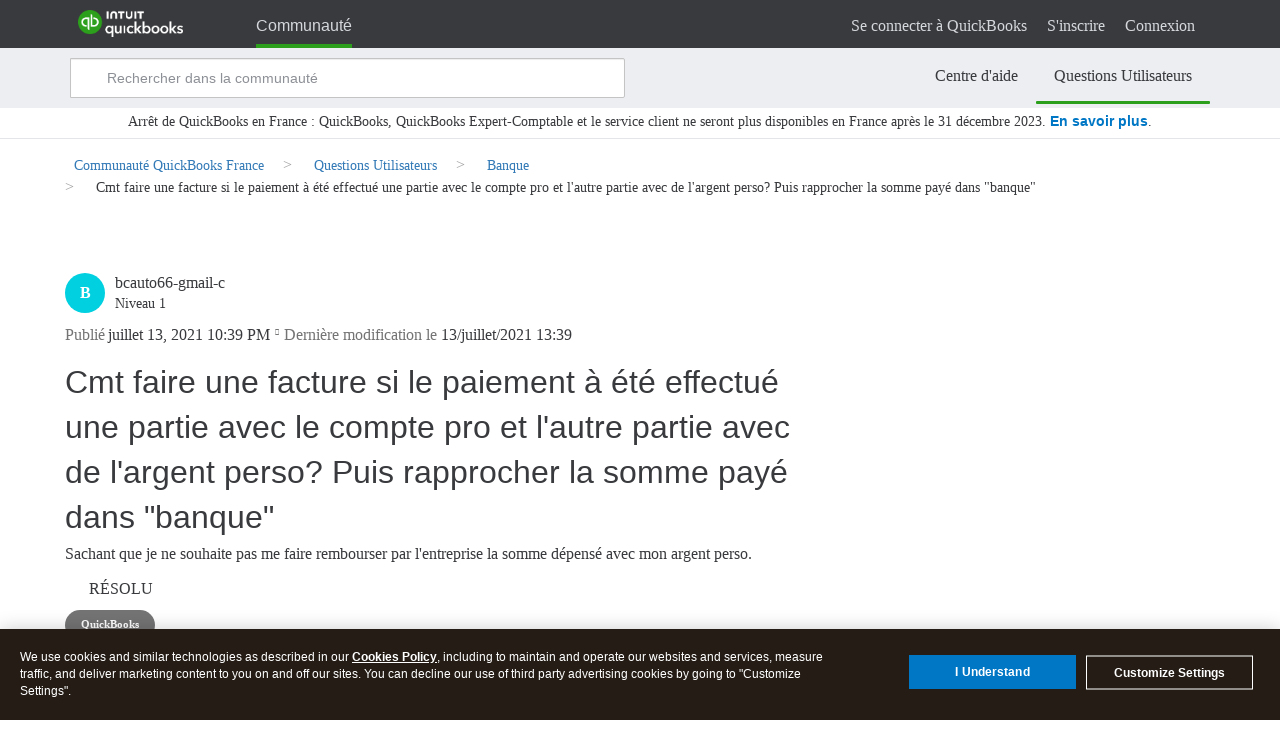

--- FILE ---
content_type: text/html;charset=UTF-8
request_url: https://quickbooks.intuit.com/learn-support/fr-fr/banque/cmt-faire-une-facture-si-le-paiement-%C3%A0-%C3%A9t%C3%A9-effectu%C3%A9-une-partie/01/908074/highlight/true
body_size: 55522
content:
<!DOCTYPE html><html prefix="og: http://ogp.me/ns#" dir="ltr" lang="fr" itemtype="http://schema.org/QAPage" itemscope="itemscope" class="no-js">
	<head>
	
	<title>
	Résolu : Cmt faire une facture si le paiement à été effectué une partie avec le compte pro et l'autre partie avec de l'argent perso? Puis rapprocher la somme payé dans "banque" - QuickBooks Community
</title>
	
	
	

<meta http-equiv="X-UA-Compatible" content="IE=edge">
<meta name="google" content="notranslate">
<script> window.prerenderReady = false; </script>
<link rel="preload" as="font" href="https://quickbooks.intuit.com/learn-support/s/html/assets/fonts/fontawesome-webfont.woff2?v=4.3.0" crossorigin="anonymous">
<link rel="preload" as="font" href="https://quickbooks.intuit.com/learn-support/s/html/@1F8629837AFDB98FA206A5361BEF6A48/assets/fonts/avenir-100.woff2" crossorigin="anonymous">
<link rel="preload" as="font" href="https://quickbooks.intuit.com/learn-support/s/html/@AE325214922F1B593BB3589F9A2534D1/assets/fonts/avenir-400.woff2" crossorigin="anonymous">
<link rel="preload" as="font" href="https://quickbooks.intuit.com/learn-support/s/html/@B7CABC42E2E0D6483A098BEE32FE293C/assets/fonts/avenir-500.woff2" crossorigin="anonymous">
<link rel="preload" as="font" href="https://quickbooks.intuit.com/learn-support/s/html/@B826E1147E5F3830D1B3C10694C2D93D/assets/fonts/avenir-600.woff2" crossorigin="anonymous">
<link rel="preload" as="font" href="https://quickbooks.intuit.com/learn-support/s/html/@D994AA5C9E78A0EE3A45FECF4879A3F7/assets/fonts/avenir-700.woff2" crossorigin="anonymous">
<link rel="preconnect" href="https://experimentation.us.api.intuit.com" crossorigin>
<link rel="preconnect" href="https://ooxbu36397.i.lithium.com" crossorigin>
<link rel="preconnect" href="https://master.reactcomponents.lc.a.intuit.com" crossorigin>
<link rel="preconnect" href="https://plugin.intuitcdn.net" crossorigin>
<link rel="preconnect" href="https://cdn.websdk.intuit.com" crossorigin>
<link rel="preconnect" href="https://shcontentservice.api.intuit.com" crossorigin>
<link rel="preconnect" href="https://cdn.appdynamics.com" crossorigin>

<script>
  function renderElement(element, loginName, isAnchor = false) {
    let firstAlpha = loginName.match(/[A-Za-z]/);
    firstAlpha = firstAlpha ? firstAlpha[0].toUpperCase() : undefined;

    if (loginName === "User avatar" || !firstAlpha) {
      let bgColor = "#3bd85e";
      let svgIcon =
        '<?xml version="1.0" standalone="no"?>\n\
        <!DOCTYPE svg PUBLIC "-//W3C//DTD SVG 20010904//EN"\n\
        "http://www.w3.org/TR/2001/REC-SVG-20010904/DTD/svg10.dtd">\n\
        <svg version="1.0" xmlns="http://www.w3.org/2000/svg"\n\
        width="256.000000pt" height="256.000000pt" viewBox="0 0 256.000000 256.000000"\n\
        preserveAspectRatio="xMidYMid meet">\n\
        <g transform="translate(0.000000,256.000000) scale(0.100000,-0.100000)"\n\
        fill="' + bgColor + '" stroke="none">\n\
        <path d="M1149 2026 c-197 -55 -339 -244 -339 -450 1 -133 38 -231 126 -325\n\
        185 -200 503 -200 688 0 88 94 125 192 126 325 0 209 -143 397 -344 450 -63\n\
        17 -195 17 -257 0z"/>\n\
        <path d="M1034 914 c-251 -42 -464 -158 -528 -286 -24 -49 -26 -61 -26 -194\n\
        l0 -143 63 -45 c207 -147 483 -236 737 -236 256 0 541 92 744 241 l68 50 -4\n\
        147 c-4 173 -13 198 -103 281 -97 88 -258 154 -455 186 -117 19 -383 18 -496\n\
        -1z"/>\n\
        </g>\n\
        </svg>';

      const svgWrapper = document.createElement("span");
      svgWrapper.className = "svgWrapper";
      svgWrapper.innerHTML = svgIcon;

      if (isAnchor) {
        element.style.backgroundImage = "none";
        element.innerHTML = "";
        element.appendChild(svgWrapper);
        element.style.visibility = "visible";
      } else {
        element.parentNode.insertBefore(svgWrapper, element);
        element.remove();
      }
    } else {
      const span = document.createElement("span");
      span.textContent = firstAlpha;

      let bgColor;
      if ("AFKPUZ".includes(firstAlpha)) {
        bgColor = "#00892e";
      } else if ("BGLQLV".includes(firstAlpha)) {
        bgColor = "#00d0e0";
      } else if ("CHMRW".includes(firstAlpha)) {
        bgColor = "#3bd85e";
      } else if ("DINSX".includes(firstAlpha)) {
        bgColor = "#f88a42";
      } else {
        bgColor = "#d72792";
      }

      span.style.backgroundColor = bgColor;

      if (isAnchor) {
        element.style.backgroundImage = "none";
        element.innerHTML = "";
        element.appendChild(span);
        element.style.visibility = "visible";
      } else {
        element.parentNode.insertBefore(span, element);
        element.remove();
      }
    }
  }

  function processAvatars(root = document) {
    const images = root.querySelectorAll(
      'img[src*="static0"]:not(.alreadyDone), img[src*="avatar-collection"]:not(.alreadyDone), img[src*="avatar-name"]:not(.alreadyDone)'
    );
    const anchors = root.querySelectorAll(
      'a[style*="avatar-collection"]:not(.alreadyDone), a[style*="avatar-name"]:not(.alreadyDone)'
    );

    images.forEach((img) => {
      img.classList.add("alreadyDone");
      const loginName = img.title || img.alt || "";
      renderElement(img, loginName, false);
    });

    anchors.forEach((a) => {
      a.classList.add("alreadyDone");
      const loginName = a.getAttribute("data-title") || "";
      renderElement(a, loginName, true);
    });
  }

  window.onload = function () {
    processAvatars();

    const targetNode = document.body;
    const observerConfig = { childList: true, subtree: true };

    const observer = new MutationObserver((mutationsList) => {
      for (let mutation of mutationsList) {
        if (mutation.type === "childList" && mutation.addedNodes.length > 0) {
          mutation.addedNodes.forEach((addedNode) => {
            if (addedNode.nodeType === Node.ELEMENT_NODE) {
              processAvatars(addedNode);
            }
          });
        }
      }
    });

    observer.observe(targetNode, observerConfig);
  };
</script>
<script>
window.isUserLoggedIn = false;
</script>


	
	
	
	<meta content="Résolu : Sachant que je ne souhaite pas me faire rembourser par l'entreprise la somme dépensé avec mon argent perso." name="description"/><meta content="width=device-width, initial-scale=1.0" name="viewport"/><meta content="2021-09-14T01:05:55-07:00" itemprop="dateModified"/><meta content="text/html; charset=UTF-8" http-equiv="Content-Type"/><link href="https://quickbooks.intuit.com/learn-support/fr-fr/banque/cmt-faire-une-facture-si-le-paiement-%C3%A0-%C3%A9t%C3%A9-effectu%C3%A9-une-partie/00/908074" rel="canonical"/>
	<meta content="829" property="og:image:width"/><meta content="https://quickbooks.intuit.com/learn-support/image/serverpage/image-id/71572iA6A3D64DD76FF64C?v=v2" property="og:image"/><meta content="https://quickbooks.intuit.com/learn-support/image/serverpage/image-id/71573iE2AD30D3E450B4BE?v=v2" property="og:image"/><meta content="https://quickbooks.intuit.com/learn-support/user/viewprofilepage/user-id/1597897" property="article:author"/><meta content="article" property="og:type"/><meta content="QuickBooks" property="article:tag"/><meta content="Sachant que je ne souhaite pas me faire rembourser par l'entreprise la somme dépensé avec mon argent perso." property="og:description"/><meta content="2021-07-13T20:39:44.165Z" property="article:published_time"/><meta content="Cmt faire une facture si le paiement à été effectué une partie avec le compte pro et l'autre partie avec de l'argent perso? Puis rapprocher la somme payé dans &quot;banque&quot;" property="og:title"/><meta content="QB Community" property="og:site_name"/><meta content="284" property="og:image:height"/><meta content="https://quickbooks.intuit.com/learn-support/fr-fr/banque/cmt-faire-une-facture-si-le-paiement-%C3%A0-%C3%A9t%C3%A9-effectu%C3%A9-une-partie/00/908074" property="og:url"/><meta content="Banque" property="article:section"/><meta content="2021-09-14T01:05:55-07:00" property="article:modified_time"/>
	
	
	
	    
            	<link href="/learn-support/s/skins/6770135/f2dd01516d01e1de8b274e6bde9fc9d2/intuit_responsive.css" rel="stylesheet" type="text/css"/>
            
	

	
	
	
	
	



    <script type="application/javascript">
        function setValue(obj, path, value, override) {
            const path_elements = path.split('.');
            let subject = obj;
            while (path_elements.length - 1) {
                const path_element = path_elements.shift()
                if (!(path_element in subject)) subject[path_element] = {}
                subject = subject[path_element]
            }
            const last_element = path_elements[0];
            if (override || subject[last_element] === undefined) {
                subject[last_element] = value;
            }
        }

        function setSHProperty(path, value, override) {
            override = (typeof override !== 'undefined') ?  override : false
            window.intuit_self_help = window.intuit_self_help || {};
            setValue(window.intuit_self_help, path, value, override);
        }

        function dig(target, path) {
            let keys = path.split('.');
            let digged = target;
            for (var i in keys) {
                key = keys[i];

                if (typeof digged === 'undefined' || digged === null) {
                    return undefined;
                }
                if (typeof key === 'function') {
                    digged = key(digged);
                } else {
                    digged = digged[key];
                }
            }
            return digged;
        }

        //async by default is true
        //id by default is blank
        //This function returns a promise to allow for dependent code to execute only after promise is fulfilled
        function loadScript(url, async, id) {
            return new Promise(function(resolve, reject) {
                const script = document.createElement('script');
                script.src = url;
                //set default value because IE11
                if (async === undefined) {
                    script.async = true;
                } else {
                    script.async = async;
                }

                if (id){
                    script.id = id;
                }

                script.addEventListener('load', function() {
                    resolve(true);
                });

                document.head.appendChild(script);
            });
        }

        //Must provide a function with a name. Anonymous functions have a blank name and will not work properly
        window.executeOnlyOnce = (function() {
            let executed = {};
            return function(fn) {
                const functionName = fn.name;
                if (!(functionName in executed)) {
                    const retVal = fn();
                    executed[functionName] = retVal;
                    return retVal;
                }
                return executed[functionName]; //return the same value as before. Especially helpful for returned promises
            };
        })();
    </script>
    <script type="application/javascript">
        //Update the language of the page to the site locale
        document.documentElement.setAttribute('lang', "fr-FR");
    </script>

<!-- Odd, but we're forcing asset marshalling from the browser until 'asset.get' adds the hashing it's meant to. -->


<meta name="google-site-verification" content="kIG_MMGYJcRBvN9QTBqRP7YGh64zUtAo-XuKwn4APeo" />
<!-- SiteMap Searchbox -->
<script type="application/ld+json">
{
  "@context": "https://schema.org",
  "@type": "WebSite",
  "url": "https://quickbooks.intuit.com/learn-support/",
  "potentialAction": {
    "@type": "SearchAction",
    "target": "https://quickbooks.intuit.com/learn-support/forums/searchpage/tab/message?advanced=false&allow_punctuation=false&filter=location&location=category%3Acommunity-us&q={search_term_string}",
    "query-input": "required name=search_term_string"
  }
}
 </script>
<!-- WebSDK Lib -->
<!--<script src="https://dwum8argi892z.cloudfront.net/js/cdc_lib_min_latest.js" defer></script>
<script src="https://plugin.intuitcdn.net/websdk/1.10.7/websdk.segment.min.js" defer></script>-->
<script src="https://cdn.websdk.intuit.com/js/cdc_lib_min_1.10.12_s.js" defer></script>
<script>
   window.isProductionCheck = true;
	window.getScheme = function(){
		if(isProductionCheck){
			return "intuitsbgprod";
		}else{
			return "intuitsbgqa";
		}
	}
</script>

<!-- Beacons -->

<script>
window.getLocale = function(x) {
    return "fr";
}
</script>
<script>
</script>
<!-- ivid generation fix-->
<script type="text/javascript">
	   function canHandleSameSiteAttribute(e){for(var t=[/\(iP.+; CPU .*OS 12[_\d]*.*\) AppleWebKit\//,/^.*Macintosh;.*Mac OS X 10_14.*Version.*Safari.*$/,/(Chromium|Chrome)\/(5[1-9]|6[0-6])\.(\d+)(?:\.(\d+)|)(?:\.(\d+)|)/,/UCBrowser\/[0-9][0-1]?.(\d+)\.(\d+)[\.\d]*!/,/UCBrowser\/12.[0-9][0-2]?.(\d+)[\.\d]*!/,/UCBrowser\/12.13.[0-2][\.\d]*/,/(?:\b(MS)?IE\s+|\bTrident\/7\.0;.*\s+rv:)(\d+)/,/\bMSIE\s+7\.0;.*\bTrident\/(\d+)\.0/],i=0;i<t.length;i++){var n=t[i];if(null!==e.match(n))return!1}return!0}!function(e){var t=e.Intuit||{};if(t.Client=t.Client||{},t.Client.ivid=function(){var e,t,i,n,o,a=[],d="undefined"!=typeof crypto&&crypto.getRandomValues.bind(crypto)||"undefined"!=typeof msCrypto&&msCrypto.getRandomValues.bind(msCrypto);for(n=0;n<256;++n)a[n]=(n+256).toString(16).substr(1);return(i=(d?(e=new Uint8Array(16),function(){return d(e),e}):(t=new Array(16),function(){for(n=0,r;n<16;n++)0==(3&n)&&(r=4294967296*Math.random()),t[n]=r>>>((3&n)<<3)&255;return t}))())[6]=15&i[6]|64,i[8]=63&i[8]|128,o=0,a[i[o++]]+a[i[o++]]+a[i[o++]]+a[i[o++]]+"-"+a[i[o++]]+a[i[o++]]+"-"+a[i[o++]]+a[i[o++]]+"-"+a[i[o++]]+a[i[o++]]+"-"+a[i[o++]]+a[i[o++]]+a[i[o++]]+a[i[o++]]+a[i[o++]]+a[i[o++]]}(),e.Intuit=t,canHandleSameSiteAttribute(navigator.userAgent))if(""===document.cookie.replace(/(?:(?:^|.*;\s*)ivid\s*\=\s*([^;]*).*$)|^.*$/,"$1").trim())(i=new Date).setDate(i.getDate()+1+1825),document.cookie=["ivid="+t.Client.ivid,"domain="+(e.location.hostname.match(/([^.]+)\.\w{2,3}(?:\.\w{2})?$/)||[])[0],"expires="+i.toGMTString(),"path=/","SameSite=None;Secure"].join("; ");else{var i,n=document.cookie.replace(/(?:(?:^|.*;\s*)ivid\s*\=\s*([^;]*).*$)|^.*$/,"$1").trim();(i=new Date).setDate(i.getDate()+1+1825),document.cookie=["ivid="+n,"domain="+(e.location.hostname.match(/([^.]+)\.\w{2,3}(?:\.\w{2})?$/)||[])[0],"expires="+i.toGMTString(),"path=/","SameSite=None;Secure"].join("; ")}else""===document.cookie.replace(/(?:(?:^|.*;\s*)ivid\s*\=\s*([^;]*).*$)|^.*$/,"$1").trim()&&((i=new Date).setDate(i.getDate()+1+1825),document.cookie=["ivid="+t.Client.ivid,"domain="+(e.location.hostname.match(/([^.]+)\.\w{2,3}(?:\.\w{2})?$/)||[])[0],"expires="+i.toGMTString(),"path=/"].join("; "))}(window);
</script>

<!-- End of ivid generation fix-->

<!-- Tealium -->
        <script type="text/javascript" src="//tags.tiqcdn.com/utag/intuit/sync-analytics/prod/utag.sync.js"></script>
        <script> 
            var tealium_url = "";
                tealium_url="//tags.tiqcdn.com/utag/intuit/sbseg-rw/prod/utag.js";
            (function(a,b,c,d)
            { a=tealium_url; b=document;c='script';d=b.createElement(c);d.src=a;d.type='text/java'+c;d.async=true; a=b.getElementsByTagName(c)[0];a.parentNode.insertBefore(d,a); }
            )();
        </script>

<!-- OneTrust -->
   
    <script>
      function injectOnetrust() {
        var head_ID = document.getElementsByTagName("head")[0]; 
        // Create new script element for otSdk
        var otSdkStub = document.createElement('script');
        otSdkStub.type = 'text/javascript';
        otSdkStub.src = 'https://privacy-cdn.a.intuit.com/stable/scripttemplates/otSDKStub.js';
        otSdkStub.setAttribute('data-domain-script', '0195a2de-a843-76e1-99d8-cc774bbe37b9');
        otSdkStub.charset='UTF-8';
        //Append the new script to the head tag
        head_ID.appendChild(otSdkStub);
        // Create new script element for otSdk
        var cookieConsentWrapper = document.createElement('script');
        cookieConsentWrapper.type = 'text/javascript';
        cookieConsentWrapper.src = 'https://privacy-cdn.a.intuit.com/stable/consent-wrapper/cookies-consent-wrapper.min.js';
        //Append the new script to the head tag
        head_ID.appendChild(cookieConsentWrapper);
        var gdprScript = document.createElement('script');
        gdprScript.type = 'text/javascript';
        gdprScript.src = 'https://uxfabric.intuitcdn.net/gdpr-util/2.9.0/gdprUtilBundle.js';
        head_ID.appendChild(gdprScript);
      }

        injectOnetrust();
    </script>


<!-- wa-v2 SC analytics fix-->
<script>
  if (typeof (wa)=="undefined") {
  wa={};
}

wa.siteName="fms";
wa.siteGroup="care";
wa.siteHost="qbcommunity";

if (Intuit&&Intuit.Library) {
  if (typeof Intuit.Library.Cookie!="undefined") {
    wa.userId=Intuit.Library.Cookie.getUUID();
  }
}
</script>
<!-- wa-v2 SC analytics fix end-->
        <script id="wasabiWCR" src="/learn-support/s/html/assets/js/w.min.0.5.6.js"></script>
        <script>
            var endpoint;
            var countryEndpoint;
            if(window.getLocale() === 'en-ca' || window.getLocale() === 'ca'){
                    endpoint = "https://experimentation.ca.api.intuit.com";
                countryEndpoint = "CA";
            }else{
                    endpoint = "https://experimentation.us.api.intuit.com";
                countryEndpoint = "US";
            }
            var config = { application_name: 'SBGM', version:'1.5', business_unit:'SBSEG', country: countryEndpoint, srvcEndPoint: endpoint, authorizedEvents:['interactive','onload','load'], executionEvent: 'interactive' }; wasabi.init(config);
        </script>
<!-- sh-community-components -->

<script>
  var descMeta = document.querySelector('meta[name="description"]');
  if(descMeta){
    var seoDescription = descMeta.content;
    if(seoDescription && seoDescription.length>160){
        descMeta.setAttribute("content", (seoDescription.substring(0,160)));
    }
  }
</script>



<script>
    if(document.querySelector('meta[name="robots"]') && document.querySelector('meta[name="robots"]').getAttribute("content", "noindex")){
        document.querySelector('meta[name="robots"]').setAttribute("content", "noindex, nofollow");
    }
</script>

   
        <meta name="robots" content="index, follow" />
<script>
window.isTSheets = false;
if(window.location.href.indexOf("/learn-support/en-us/timesheet-management/07") > -1){
  var val = '168';
  var d = new Date();
    d.setTime(d.getTime() + 1 * 24 * 60 * 60 * 1000);
    var expires = 'expires=' + d.toUTCString();
    document.cookie = 'ohh.producttype' + '=' + val + ';' + expires + ';path=/';
    window.isTSheets = true;
}
</script>

<script>
  window.isQBDTContactUsFlagOn = true;
</script>


<script type="text/javascript" src="/learn-support/scripts/EAA19129A1248A19BBE86A06A73AF336/lia-scripts-head-min.js"></script><script language="javascript" type="text/javascript">
<!--
window.FileAPI = { jsPath: '/html/assets/js/vendor/ng-file-upload-shim/' };
LITHIUM.PrefetchData = {"Components":{},"commonResults":{}};
LITHIUM.DEBUG = false;
LITHIUM.CommunityJsonObject = {
  "Validation" : {
    "image.description" : {
      "min" : 0,
      "max" : 1000,
      "isoneof" : [ ],
      "type" : "string"
    },
    "tkb.toc_maximum_heading_level" : {
      "min" : 1,
      "max" : 6,
      "isoneof" : [ ],
      "type" : "integer"
    },
    "tkb.toc_heading_list_style" : {
      "min" : 0,
      "max" : 50,
      "isoneof" : [
        "disc",
        "circle",
        "square",
        "none"
      ],
      "type" : "string"
    },
    "blog.toc_maximum_heading_level" : {
      "min" : 1,
      "max" : 6,
      "isoneof" : [ ],
      "type" : "integer"
    },
    "tkb.toc_heading_indent" : {
      "min" : 5,
      "max" : 50,
      "isoneof" : [ ],
      "type" : "integer"
    },
    "blog.toc_heading_indent" : {
      "min" : 5,
      "max" : 50,
      "isoneof" : [ ],
      "type" : "integer"
    },
    "blog.toc_heading_list_style" : {
      "min" : 0,
      "max" : 50,
      "isoneof" : [
        "disc",
        "circle",
        "square",
        "none"
      ],
      "type" : "string"
    }
  },
  "User" : {
    "settings" : {
      "imageupload.legal_file_extensions" : "*.jpg;*.JPG;*.jpeg;*.JPEG;*.gif;*.GIF;*.png;*.PNG",
      "config.enable_avatar" : true,
      "integratedprofile.show_klout_score" : true,
      "layout.sort_view_by_last_post_date" : true,
      "layout.friendly_dates_enabled" : true,
      "profileplus.allow.anonymous.scorebox" : false,
      "tkb.message_sort_default" : "topicPublishDate",
      "layout.format_pattern_date" : "MMMM dd, yyyy",
      "config.require_search_before_post" : "off",
      "isUserLinked" : false,
      "integratedprofile.cta_add_topics_dismissal_timestamp" : -1,
      "layout.message_body_image_max_size" : 1000,
      "profileplus.everyone" : false,
      "integratedprofile.cta_connect_wide_dismissal_timestamp" : -1,
      "blog.toc_maximum_heading_level" : "",
      "integratedprofile.hide_social_networks" : false,
      "blog.toc_heading_indent" : "",
      "contest.entries_per_page_num" : 20,
      "layout.messages_per_page_linear" : 5,
      "integratedprofile.cta_manage_topics_dismissal_timestamp" : -1,
      "profile.shared_profile_test_group" : false,
      "integratedprofile.cta_personalized_feed_dismissal_timestamp" : -1,
      "integratedprofile.curated_feed_size" : 10,
      "contest.one_kudo_per_contest" : false,
      "integratedprofile.enable_social_networks" : false,
      "integratedprofile.my_interests_dismissal_timestamp" : -1,
      "profile.language" : "fr",
      "layout.friendly_dates_max_age_days" : 31,
      "layout.threading_order" : "thread_descending",
      "blog.toc_heading_list_style" : "disc",
      "useRecService" : false,
      "layout.module_welcome" : "Hey - Welcome to QB Community!",
      "imageupload.max_uploaded_images_per_upload" : 100,
      "imageupload.max_uploaded_images_per_user" : 10000,
      "integratedprofile.connect_mode" : "",
      "tkb.toc_maximum_heading_level" : "",
      "tkb.toc_heading_list_style" : "disc",
      "sharedprofile.show_hovercard_score" : true,
      "config.search_before_post_scope" : "community",
      "tkb.toc_heading_indent" : "",
      "p13n.cta.recommendations_feed_dismissal_timestamp" : -1,
      "imageupload.max_file_size" : 3072,
      "layout.show_batch_checkboxes" : false,
      "integratedprofile.cta_connect_slim_dismissal_timestamp" : -1
    },
    "isAnonymous" : true,
    "policies" : {
      "image-upload.process-and-remove-exif-metadata" : false
    },
    "registered" : false,
    "emailRef" : "",
    "id" : -1,
    "login" : "Anonymous"
  },
  "Server" : {
    "communityPrefix" : "/learn-support/s/ooxbu36397",
    "nodeChangeTimeStamp" : 1769756473345,
    "tapestryPrefix" : "/learn-support",
    "deviceMode" : "DESKTOP",
    "responsiveDeviceMode" : "DESKTOP",
    "membershipChangeTimeStamp" : "0",
    "version" : "25.10",
    "branch" : "25.10-release",
    "showTextKeys" : false
  },
  "Config" : {
    "phase" : "prod",
    "integratedprofile.cta.reprompt.delay" : 30,
    "profileplus.tracking" : {
      "profileplus.tracking.enable" : false,
      "profileplus.tracking.click.enable" : false,
      "profileplus.tracking.impression.enable" : false
    },
    "app.revision" : "2512041316-scdc64e006b-b23",
    "navigation.manager.community.structure.limit" : "1000"
  },
  "Activity" : {
    "Results" : [ ]
  },
  "NodeContainer" : {
    "viewHref" : "https://quickbooks.intuit.com/learn-support/questions-utilisateurs/misc/03/questions-quickbooks-fr",
    "description" : "Posez vos questions, échangez avec d'autres utilisateurs et profitez des conseils de l'équipe QuickBooks.",
    "id" : "questions-quickbooks-fr",
    "shortTitle" : "Questions Utilisateurs",
    "title" : "Questions Utilisateurs",
    "nodeType" : "category"
  },
  "Page" : {
    "skins" : [
      "intuit_responsive",
      "responsive_peak"
    ],
    "authUrls" : {
      "loginUrl" : "/learn-support/s/plugins/common/feature/saml/doauth/post?referer=https%3A%2F%2Fquickbooks.intuit.com%2Flearn-support%2Ffr-fr%2Fbanque%2Fcmt-faire-une-facture-si-le-paiement-%25C3%25A0-%25C3%25A9t%25C3%25A9-effectu%25C3%25A9-une-partie%2F00%2F908074%2Fmessage-id%2F402%2Fhighlight%2Ftrue",
      "loginUrlNotRegistered" : "/learn-support/s/plugins/common/feature/saml/doauth/post?redirectreason=notregistered&referer=https%3A%2F%2Fquickbooks.intuit.com%2Flearn-support%2Ffr-fr%2Fbanque%2Fcmt-faire-une-facture-si-le-paiement-%25C3%25A0-%25C3%25A9t%25C3%25A9-effectu%25C3%25A9-une-partie%2F00%2F908074%2Fmessage-id%2F402%2Fhighlight%2Ftrue",
      "loginUrlNotRegisteredDestTpl" : "/learn-support/s/plugins/common/feature/saml/doauth/post?redirectreason=notregistered&referer=%7B%7BdestUrl%7D%7D"
    },
    "name" : "ForumTopicPage",
    "rtl" : false,
    "object" : {
      "viewHref" : "/learn-support/fr-fr/banque/cmt-faire-une-facture-si-le-paiement-%C3%A0-%C3%A9t%C3%A9-effectu%C3%A9-une-partie/00/908074",
      "subject" : "Cmt faire une facture si le paiement à été effectué une partie avec le compte pro et l'autre partie avec de l'argent perso? Puis rapprocher la somme payé dans &quot;banque&quot;",
      "id" : 908074,
      "page" : "ForumTopicPage",
      "type" : "Thread"
    }
  },
  "WebTracking" : {
    "Activities" : { },
    "path" : "Community:QB Community/Category:Communauté QuickBooks France/Category:Questions Utilisateurs/Board:Banque/Message:Cmt faire une facture si le paiement à été effectué une partie avec le compte pro et l'autre partie avec de l'argent perso? Puis rapprocher la somme payé dans &quot;banque&quot;"
  },
  "Feedback" : {
    "targeted" : { }
  },
  "Seo" : {
    "markerEscaping" : {
      "pathElement" : {
        "prefix" : "_",
        "match" : "^[0-9][0-9]$"
      },
      "enabled" : false
    }
  },
  "TopLevelNode" : {
    "viewHref" : "https://quickbooks.intuit.com/learn-support/communaut%C3%A9-quickbooks-france/misc/03/communaute-fr",
    "description" : "Consultez nos articles d'aide et vidéos pour vous accompagner 24h/24. Échangez avec d'autres utilisateurs et profitez des conseils de l'équipe QuickBooks.",
    "id" : "communaute-fr",
    "shortTitle" : "Communauté QuickBooks France",
    "title" : "Communauté QuickBooks France",
    "nodeType" : "category"
  },
  "Community" : {
    "viewHref" : "https://quickbooks.intuit.com/learn-support/",
    "integratedprofile.lang_code" : "en",
    "integratedprofile.country_code" : "US",
    "id" : "ooxbu36397",
    "shortTitle" : "QB Community",
    "title" : "QuickBooks Community"
  },
  "CoreNode" : {
    "conversationStyle" : "forum",
    "viewHref" : "https://quickbooks.intuit.com/learn-support/banque/misc/02/banques-fr",
    "settings" : { },
    "description" : "En savoir plus sur les connexions bancaires, le rapprochement et la mise à jour des comptes bancaires avec QuickBooks.",
    "id" : "banques-fr",
    "shortTitle" : "Banque",
    "title" : "Banque",
    "nodeType" : "Board",
    "ancestors" : [
      {
        "viewHref" : "https://quickbooks.intuit.com/learn-support/questions-utilisateurs/misc/03/questions-quickbooks-fr",
        "description" : "Posez vos questions, échangez avec d'autres utilisateurs et profitez des conseils de l'équipe QuickBooks.",
        "id" : "questions-quickbooks-fr",
        "shortTitle" : "Questions Utilisateurs",
        "title" : "Questions Utilisateurs",
        "nodeType" : "category"
      },
      {
        "viewHref" : "https://quickbooks.intuit.com/learn-support/communaut%C3%A9-quickbooks-france/misc/03/communaute-fr",
        "description" : "Consultez nos articles d'aide et vidéos pour vous accompagner 24h/24. Échangez avec d'autres utilisateurs et profitez des conseils de l'équipe QuickBooks.",
        "id" : "communaute-fr",
        "shortTitle" : "Communauté QuickBooks France",
        "title" : "Communauté QuickBooks France",
        "nodeType" : "category"
      },
      {
        "viewHref" : "https://quickbooks.intuit.com/learn-support/",
        "description" : "Get help with QuickBooks. See how to get started and do it all with our videos, how-to guides, and tutorials. Or find an QuickBooks expert that can help you with your question.",
        "id" : "ooxbu36397",
        "shortTitle" : "QB Community",
        "title" : "QuickBooks Community",
        "nodeType" : "Community"
      }
    ]
  }
};
LITHIUM.Components.RENDER_URL = "/learn-support/util/componentrenderpage/component-id/#{component-id}?render_behavior=raw";
LITHIUM.Components.ORIGINAL_PAGE_NAME = 'forums/v4/ForumTopicPage';
LITHIUM.Components.ORIGINAL_PAGE_ID = 'ForumTopicPage';
LITHIUM.Components.ORIGINAL_PAGE_CONTEXT = '[base64].';
LITHIUM.Css = {
  "BASE_DEFERRED_IMAGE" : "lia-deferred-image",
  "BASE_BUTTON" : "lia-button",
  "BASE_SPOILER_CONTAINER" : "lia-spoiler-container",
  "BASE_TABS_INACTIVE" : "lia-tabs-inactive",
  "BASE_TABS_ACTIVE" : "lia-tabs-active",
  "BASE_AJAX_REMOVE_HIGHLIGHT" : "lia-ajax-remove-highlight",
  "BASE_FEEDBACK_SCROLL_TO" : "lia-feedback-scroll-to",
  "BASE_FORM_FIELD_VALIDATING" : "lia-form-field-validating",
  "BASE_FORM_ERROR_TEXT" : "lia-form-error-text",
  "BASE_FEEDBACK_INLINE_ALERT" : "lia-panel-feedback-inline-alert",
  "BASE_BUTTON_OVERLAY" : "lia-button-overlay",
  "BASE_TABS_STANDARD" : "lia-tabs-standard",
  "BASE_AJAX_INDETERMINATE_LOADER_BAR" : "lia-ajax-indeterminate-loader-bar",
  "BASE_AJAX_SUCCESS_HIGHLIGHT" : "lia-ajax-success-highlight",
  "BASE_CONTENT" : "lia-content",
  "BASE_JS_HIDDEN" : "lia-js-hidden",
  "BASE_AJAX_LOADER_CONTENT_OVERLAY" : "lia-ajax-loader-content-overlay",
  "BASE_FORM_FIELD_SUCCESS" : "lia-form-field-success",
  "BASE_FORM_WARNING_TEXT" : "lia-form-warning-text",
  "BASE_FORM_FIELDSET_CONTENT_WRAPPER" : "lia-form-fieldset-content-wrapper",
  "BASE_AJAX_LOADER_OVERLAY_TYPE" : "lia-ajax-overlay-loader",
  "BASE_FORM_FIELD_ERROR" : "lia-form-field-error",
  "BASE_SPOILER_CONTENT" : "lia-spoiler-content",
  "BASE_FORM_SUBMITTING" : "lia-form-submitting",
  "BASE_EFFECT_HIGHLIGHT_START" : "lia-effect-highlight-start",
  "BASE_FORM_FIELD_ERROR_NO_FOCUS" : "lia-form-field-error-no-focus",
  "BASE_EFFECT_HIGHLIGHT_END" : "lia-effect-highlight-end",
  "BASE_SPOILER_LINK" : "lia-spoiler-link",
  "FACEBOOK_LOGOUT" : "lia-component-users-action-logout",
  "BASE_DISABLED" : "lia-link-disabled",
  "FACEBOOK_SWITCH_USER" : "lia-component-admin-action-switch-user",
  "BASE_FORM_FIELD_WARNING" : "lia-form-field-warning",
  "BASE_AJAX_LOADER_FEEDBACK" : "lia-ajax-loader-feedback",
  "BASE_AJAX_LOADER_OVERLAY" : "lia-ajax-loader-overlay",
  "BASE_LAZY_LOAD" : "lia-lazy-load"
};
LITHIUM.noConflict = true;
LITHIUM.useCheckOnline = false;
LITHIUM.RenderedScripts = [
  "jquery.fileupload.js",
  "jquery.ui.position.js",
  "SpoilerToggle.js",
  "jquery.ui.resizable.js",
  "jquery.function-utils-1.0.js",
  "prism.js",
  "CustomEvent.js",
  "jquery.ui.dialog.js",
  "NoConflict.js",
  "MessageBodyDisplay.js",
  "Text.js",
  "Cache.js",
  "ResizeSensor.js",
  "Auth.js",
  "ElementMethods.js",
  "jquery.placeholder-2.0.7.js",
  "Events.js",
  "jquery.autocomplete.js",
  "jquery.iframe-shim-1.0.js",
  "jquery.effects.slide.js",
  "Tooltip.js",
  "Forms.js",
  "MessageViewDisplay.js",
  "OoyalaPlayer.js",
  "jquery.tools.tooltip-1.2.6.js",
  "ActiveCast3.js",
  "Lithium.js",
  "InformationBox.js",
  "jquery.appear-1.1.1.js",
  "DataHandler.js",
  "jquery.delayToggle-1.0.js",
  "jquery.scrollTo.js",
  "Video.js",
  "jquery.lithium-selector-extensions.js",
  "Namespace.js",
  "DropDownMenu.js",
  "Components.js",
  "DeferredImages.js",
  "jquery.position-toggle-1.0.js",
  "jquery.effects.core.js",
  "ElementQueries.js",
  "jquery.ajax-cache-response-1.0.js",
  "Loader.js",
  "json2.js",
  "DropDownMenuVisibilityHandler.js",
  "SearchAutoCompleteToggle.js",
  "jquery.ui.draggable.js",
  "jquery.blockui.js",
  "AjaxSupport.js",
  "LiModernizr.js",
  "jquery.viewport-1.0.js",
  "ForceLithiumJQuery.js",
  "jquery.ui.mouse.js",
  "AutoComplete.js",
  "jquery.js",
  "jquery.css-data-1.0.js",
  "jquery.ui.widget.js",
  "AjaxFeedback.js",
  "PartialRenderProxy.js",
  "Sandbox.js",
  "jquery.hoverIntent-r6.js",
  "jquery.clone-position-1.0.js",
  "Link.js",
  "SearchForm.js",
  "Throttle.js",
  "jquery.json-2.6.0.js",
  "PolyfillsAll.js",
  "jquery.tmpl-1.1.1.js",
  "HelpIcon.js",
  "jquery.iframe-transport.js",
  "jquery.ui.core.js",
  "Placeholder.js",
  "Globals.js"
];// -->
</script><script type="text/javascript" src="/learn-support/scripts/D60EB96AE5FF670ED274F16ABB044ABD/lia-scripts-head-min.js"></script>
<script>(window.BOOMR_mq=window.BOOMR_mq||[]).push(["addVar",{"rua.upush":"false","rua.cpush":"false","rua.upre":"false","rua.cpre":"false","rua.uprl":"false","rua.cprl":"false","rua.cprf":"false","rua.trans":"SJ-48d3ec15-843b-4cc4-a8e0-0886b17c089a","rua.cook":"false","rua.ims":"false","rua.ufprl":"false","rua.cfprl":"false","rua.isuxp":"false","rua.texp":"norulematch","rua.ceh":"false","rua.ueh":"false","rua.ieh.st":"0"}]);</script>
                              <script>!function(e){var n="https://s.go-mpulse.net/boomerang/";if("False"=="True")e.BOOMR_config=e.BOOMR_config||{},e.BOOMR_config.PageParams=e.BOOMR_config.PageParams||{},e.BOOMR_config.PageParams.pci=!0,n="https://s2.go-mpulse.net/boomerang/";if(window.BOOMR_API_key="5HYE5-AXTU5-JCF92-D26JW-CFSC6",function(){function e(){if(!o){var e=document.createElement("script");e.id="boomr-scr-as",e.src=window.BOOMR.url,e.async=!0,i.parentNode.appendChild(e),o=!0}}function t(e){o=!0;var n,t,a,r,d=document,O=window;if(window.BOOMR.snippetMethod=e?"if":"i",t=function(e,n){var t=d.createElement("script");t.id=n||"boomr-if-as",t.src=window.BOOMR.url,BOOMR_lstart=(new Date).getTime(),e=e||d.body,e.appendChild(t)},!window.addEventListener&&window.attachEvent&&navigator.userAgent.match(/MSIE [67]\./))return window.BOOMR.snippetMethod="s",void t(i.parentNode,"boomr-async");a=document.createElement("IFRAME"),a.src="about:blank",a.title="",a.role="presentation",a.loading="eager",r=(a.frameElement||a).style,r.width=0,r.height=0,r.border=0,r.display="none",i.parentNode.appendChild(a);try{O=a.contentWindow,d=O.document.open()}catch(_){n=document.domain,a.src="javascript:var d=document.open();d.domain='"+n+"';void(0);",O=a.contentWindow,d=O.document.open()}if(n)d._boomrl=function(){this.domain=n,t()},d.write("<bo"+"dy onload='document._boomrl();'>");else if(O._boomrl=function(){t()},O.addEventListener)O.addEventListener("load",O._boomrl,!1);else if(O.attachEvent)O.attachEvent("onload",O._boomrl);d.close()}function a(e){window.BOOMR_onload=e&&e.timeStamp||(new Date).getTime()}if(!window.BOOMR||!window.BOOMR.version&&!window.BOOMR.snippetExecuted){window.BOOMR=window.BOOMR||{},window.BOOMR.snippetStart=(new Date).getTime(),window.BOOMR.snippetExecuted=!0,window.BOOMR.snippetVersion=12,window.BOOMR.url=n+"5HYE5-AXTU5-JCF92-D26JW-CFSC6";var i=document.currentScript||document.getElementsByTagName("script")[0],o=!1,r=document.createElement("link");if(r.relList&&"function"==typeof r.relList.supports&&r.relList.supports("preload")&&"as"in r)window.BOOMR.snippetMethod="p",r.href=window.BOOMR.url,r.rel="preload",r.as="script",r.addEventListener("load",e),r.addEventListener("error",function(){t(!0)}),setTimeout(function(){if(!o)t(!0)},3e3),BOOMR_lstart=(new Date).getTime(),i.parentNode.appendChild(r);else t(!1);if(window.addEventListener)window.addEventListener("load",a,!1);else if(window.attachEvent)window.attachEvent("onload",a)}}(),"".length>0)if(e&&"performance"in e&&e.performance&&"function"==typeof e.performance.setResourceTimingBufferSize)e.performance.setResourceTimingBufferSize();!function(){if(BOOMR=e.BOOMR||{},BOOMR.plugins=BOOMR.plugins||{},!BOOMR.plugins.AK){var n="false"=="true"?1:0,t="",a="aohocwaxgyui42l4lxpq-f-6d14cb138-clientnsv4-s.akamaihd.net",i="false"=="true"?2:1,o={"ak.v":"39","ak.cp":"690608","ak.ai":parseInt("465127",10),"ak.ol":"0","ak.cr":8,"ak.ipv":4,"ak.proto":"h2","ak.rid":"de06dde","ak.r":47369,"ak.a2":n,"ak.m":"g","ak.n":"essl","ak.bpcip":"3.142.225.0","ak.cport":56924,"ak.gh":"23.208.24.110","ak.quicv":"","ak.tlsv":"tls1.3","ak.0rtt":"","ak.0rtt.ed":"","ak.csrc":"-","ak.acc":"","ak.t":"1769758175","ak.ak":"hOBiQwZUYzCg5VSAfCLimQ==H9ljSEoZYQU6omh4FjT1pPuObuf8EbnEXqLVyD5IVafVPM8bdK1LuvDT937C6s9LEVAsUdhZm4wDApwXNVJ+5YOF7f943DI/nBDh/Bo/ln1HdnhpotX/a1ykNz/l+jECkqiuBTF6EU2rCHtoTs4R84HOC07nXmp0PxxU/BiJHPnZgilIGZCpeJ7sAMy4ZU9sKuc3/NbW1GUI9aeHiDUraaK2aaKddqDyqK1S4kQFkQN41qbJUX5a9PfWmwOlpW080Md1k8HNKrmlCMEHv0c5n+g6/BBskYHktIuUagA4005QGF0Xi7vfLutNJ6bcULgLasl0DQl2WKoxjGq3Mpjb7KAD4MzUAe5iYw7+f3lzuVgZtg1fwaISoOH/IpS8W96TExaUJwtIHnL7k7eWJOfb3dJFvrsWgvhFVC/pPJ5JaXY=","ak.pv":"1905","ak.dpoabenc":"","ak.tf":i};if(""!==t)o["ak.ruds"]=t;var r={i:!1,av:function(n){var t="http.initiator";if(n&&(!n[t]||"spa_hard"===n[t]))o["ak.feo"]=void 0!==e.aFeoApplied?1:0,BOOMR.addVar(o)},rv:function(){var e=["ak.bpcip","ak.cport","ak.cr","ak.csrc","ak.gh","ak.ipv","ak.m","ak.n","ak.ol","ak.proto","ak.quicv","ak.tlsv","ak.0rtt","ak.0rtt.ed","ak.r","ak.acc","ak.t","ak.tf"];BOOMR.removeVar(e)}};BOOMR.plugins.AK={akVars:o,akDNSPreFetchDomain:a,init:function(){if(!r.i){var e=BOOMR.subscribe;e("before_beacon",r.av,null,null),e("onbeacon",r.rv,null,null),r.i=!0}return this},is_complete:function(){return!0}}}}()}(window);</script></head>
	<body class="lia-board lia-user-status-anonymous ForumTopicPage lia-body" id="lia-body">
	
	
	<div id="155-205-4" class="ServiceNodeInfoHeader">
</div>
	
	
	
	

	<div class="lia-page">
		<center>
			
				
					
	
	<div class="MinimumWidthContainer">
		<div class="min-width-wrapper">
			<div class="min-width">		
				
						<div class="lia-content">
                            
							
							
							
		
   	<div class="lia-quilt lia-quilt-forum-topic-page-helparticles lia-quilt-layout-two-column-main-side lia-top-quilt">
	<div class="lia-quilt-row lia-quilt-row-header">
		<div class="lia-quilt-column lia-quilt-column-24 lia-quilt-column-single lia-quilt-column-common-header">
			<div class="lia-quilt-column-alley lia-quilt-column-alley-single">
	
		
			<div class="lia-quilt lia-quilt-header lia-quilt-layout-header lia-component-quilt-header">
	<div class="lia-quilt-row lia-quilt-row-main-header-top">
		<div class="lia-quilt-column lia-quilt-column-24 lia-quilt-column-single lia-quilt-column-header-top">
			<div class="lia-quilt-column-alley lia-quilt-column-alley-single">
	
		
			
		
			



  <style>
		#lia-body .lia-quilt-forum-topic-page-helparticles .lia-quilt-header .lia-quilt-row-sub-header .lia-breadcrumb {display: inline-block;}
    #lia-body .lia-quilt-category-page-landing.lia-quilt.lia-top-quilt>.lia-quilt-row-header>.lia-quilt-column-common-header .lia-quilt-header .lia-quilt-row-main-header:lang(en-IE){margin-top:104px!important}
    @media screen and (max-width: 767px){#lia-body .lia-quilt-category-page-landing.lia-quilt.lia-top-quilt>.lia-quilt-row-header>.lia-quilt-column-common-header .lia-quilt-header .lia-quilt-row-main-header:lang(en-IE){margin-top:84px!important}}
    @media screen and (max-width: 767px){#lia-body .lia-quilt-category-page-landing.lia-quilt.lia-top-quilt>.lia-quilt-row-header>.lia-quilt-column-common-header .lia-quilt-header .lia-quilt-row-main-header:lang(en-global){margin-top:48px!important}}
    @media screen and (max-width: 767px){#lia-body.ForumTopicPage  .lia-quilt.lia-top-quilt>.lia-quilt-row-header>.lia-quilt-column-common-header .lia-quilt-header .lia-quilt-row-main-header:lang(en-global){margin-top:109px!important}}
    #lia-body .lia-quilt-row-sub-header .lia-component-quilt-community-hero{margin-top:0px!important}#lia-body .lia-page .lia-quilt.lia-top-quilt>.lia-quilt-row-header>.lia-quilt-column-common-header .lia-quilt-header .lia-quilt-row-main-header .header-main-wrapper{margin-top:0!important}#lia-body .lia-quilt-category-page-us-landing.lia-quilt.lia-top-quilt>.lia-quilt-row-header>.lia-quilt-column-common-header .lia-quilt-header .lia-quilt-row-main-header{margin-top:47px}#lia-body .lia-top-quilt>.lia-quilt-row-header>.lia-quilt-column-common-header .lia-quilt-header .lia-quilt-row-main-header .header-main-wrapper{background-color:#eceef1!important;position:fixed!important}#lia-body .lia-quilt.lia-top-quilt>.lia-quilt-row-header>.lia-quilt-column-common-header .lia-quilt-header .lia-quilt-row-main-header .header-main-wrapper{margin-top:0!important}@media (max-width:1024px){#lia-body .lia-quilt-category-page-us-landing.lia-quilt.lia-top-quilt>.lia-quilt-row-header>.lia-quilt-column-common-header .lia-quilt-header .lia-quilt-row-main-header{margin-top:47px}#lia-body .lia-quilt.lia-top-quilt>.lia-quilt-row-header>.lia-quilt-column-common-header .lia-quilt-header .lia-quilt-row-main-header{margin-top:95px}}@media (max-width:768px){#custom-header #custom-header-inner .custom-header-menu-link.mobile-menu-link{display:inline-block;margin-right:5px}}
    @media (max-width:767px){#lia-body .lia-quilt.lia-top-quilt>.lia-quilt-row-header>.lia-quilt-column-common-header .lia-quilt-header .lia-quilt-row-main-header:lang(fr-FR){margin-top:84px!important}
    @media (max-width:767px){#lia-body .lia-quilt.lia-top-quilt>.lia-quilt-row-header>.lia-quilt-column-common-header .lia-quilt-header .lia-quilt-row-main-header{margin-top:165px!important}
    @media (max-width:767px){#lia-body .lia-quilt.lia-top-quilt>.lia-quilt-row-header>.lia-quilt-column-common-header .lia-quilt-header .lia-quilt-row-main-header:lang(fr-CA){margin-top:49px!important}
    #lia-body .lia-quilt-category-page-us-landing.lia-quilt.lia-top-quilt>.lia-quilt-row-header>.lia-quilt-column-common-header .lia-quilt-header .lia-quilt-row-main-header{margin-top:47px!important}}@media (max-width:480px){#custom-header #custom-header-inner .custom-header-menu-link.mobile-menu-link{font-size:12px;margin-right:2px;}}
	</style>



<div id="custom-header" class="custom-header-us">
  <div id="custom-header-inner">
    <a href="https://quickbooks.intuit.com/learn-support/communaut%C3%A9-quickbooks-france/misc/03/communaute-fr"><img alt="Intuit QuickBooks" src="https://quickbooks.intuit.com/learn-support/s/html/@7FD91A9808E02C50A35A9D48EF291499/assets/header/QBLogo-50-50-white.png" class="QB-logo"></a>
    <div class="custom-header-menu-item active">
			<a href="https://quickbooks.intuit.com/learn-support/communaut%C3%A9-quickbooks-france/misc/03/communaute-fr">Communauté</a>
      
		</div>
			<a href="/learn-support/s/plugins/common/feature/saml/doauth/post?referer=https%3A%2F%2Fquickbooks.intuit.com%2Flearn-support%2Ffr-fr%2Fbanque%2Fcmt-faire-une-facture-si-le-paiement-%25C3%25A0-%25C3%25A9t%25C3%25A9-effectu%25C3%25A9-une-partie%2F01%2F908074%2Fhighlight%2Ftrue" class="custom-header-menu-link mobile-menu-link">Connexion</a>
            <a href="https://accounts.intuit.com/signup.html?offering_id=Intuit.sbe.salsa.default&redirect_url=https%3A%2F%2Fidfedprdpf.intuit.com%2Fidp%2FstartSSO.ping%3FPartnerSpId%3Dooxbu36397.lithium.com&referer=https%3A%2F%2Fquickbooks.intuit.com%2Flearn-support%2Ffr-fr%2Fbanque%2Fcmt-faire-une-facture-si-le-paiement-%25C3%25A0-%25C3%25A9t%25C3%25A9-effectu%25C3%25A9-une-partie%2F01%2F908074%2Fhighlight%2Ftrue&locale=fr" class="custom-header-menu-link mobile-menu-link">S'inscrire</a>
    <div class="lia-header-actions">
    </div>

      <a href="https://quickbooks.intuit.com/fr/" class="custom-header-menu-link newlocalelink">Se connecter à QuickBooks</a>

<span class="custom-language region-dropdown dropdown">

            <a class="nav-link" data-toggle="dropdown" aria-expanded="false">
                <span class="flag flags-fr"></span>
            </a>

  <div class="dropdown-menu">
    <a class="dropdown-item d-flex align-items-center" target="_self"
       href="/learn-support/us-quickbooks-community/misc/03/community-us">
      <span class="flag flags-us mr-sm region-dropdown"></span>
      États-Unis
    </a>
    <a class="dropdown-item d-flex align-items-center" target="_self"
       href="/learn-support/uk-quickbooks-community/misc/03/community-uk">
      <span class="flag flags-gb mr-sm region-dropdown"></span>
      Royaume-Uni
    </a>
    <a class="dropdown-item d-flex align-items-center" target="_self"
       href="/learn-support/au-quickbooks-community/misc/03/community-au">
      <span class="flag flags-au mr-sm region-dropdown"></span>
      Australie
    </a>
      
    <a class="dropdown-item d-flex align-items-center" target="_self"
       href="/learn-support/ca-quickbooks-community/misc/03/community-ca">
      <span class="flag flags-ca mr-sm region-dropdown"></span>
      Canada (Anglais)
    </a>
          <a class="dropdown-item d-flex align-items-center" target="_self"
             href="/learn-support/fr-ca-communauté-quickbooks/misc/03/communaute-fr-ca">
            <span class="flag flags-ca mr-sm region-dropdown"></span>
            Canada (Français)
          </a>
        <a class="dropdown-item d-flex align-items-center" target="_self"
        href="/learn-support/fr-quickbooks-communaute/misc/03/communaute-fr">
            <span class="flag flags-fr mr-sm region-dropdown"></span>
            France
        </a>
    
    
    <a class="dropdown-item d-flex align-items-center" target="_self"
       href="/learn-support/sg-quickbooks-community/misc/03/community-sg">
      <span class="flag flags-sg mr-sm region-dropdown"></span>
      Singapour
    </a>
    <a class="dropdown-item d-flex align-items-center" target="_self"
       href="/learn-support/za-quickbooks-community/misc/03/community-za">
      <span class="flag flags-za mr-sm region-dropdown"></span>
      Afrique du Sud
    </a>
    <a class="dropdown-item d-flex align-items-center" target="_self"
       href="/learn-support/global-quickbooks-community/misc/03/community-global">
      <span class="flag flags-global mr-sm region-dropdown"></span>
      Global
    </a>
        <a class="dropdown-item d-flex align-items-center" target="_self"
           href="/learn-support/ie-quickbooks-community/misc/03/community-ie">
            <span class="flag flag-ie mr-sm region-dropdown"></span>
            Irlande
        </a>



  </div>
</span>  </div>
</div>

<!-- assigning Lithium's jquery to $ being used as jquery alias using $ = LITHIUM.jQuery.This is done to prevent any errors arising from jquery API call using $ as alias.-->

		
			
        
        
	

	

    
		
	
	
</div>
		</div>
	</div><div class="lia-quilt-row lia-quilt-row-main-header">
		<div class="lia-quilt-column lia-quilt-column-24 lia-quilt-column-single lia-quilt-column-header-main">
			<div class="lia-quilt-column-alley lia-quilt-column-alley-single">
	
		
			<div class="header-main-wrapper">
	<div class="lia-quilt-row header-main-content">
		<div class="lia-quilt-column lia-quilt-column-12 lia-quilt-column-left lia-quilt-column-header-left">
				<!-- OOTB Lithium Search -->
<div id="lia-searchformV3_780e72ddec8c95" class="SearchForm lia-search-form-wrapper lia-mode-default lia-component-common-widget-search-form">
	

	
		<div class="lia-inline-ajax-feedback">
			<div class="AjaxFeedback" id="ajaxfeedback_780e72ddec8c95"></div>
			
	

	

		</div>

	

	
		<div id="searchautocompletetoggle_780e72ddec8c95">	
	
		

	
		<div class="lia-inline-ajax-feedback">
			<div class="AjaxFeedback" id="ajaxfeedback_780e72ddec8c95_0"></div>
			
	

	

		</div>

	

	
			
            <form enctype="multipart/form-data" class="lia-form lia-form-inline SearchForm" action="https://quickbooks.intuit.com/learn-support/forums/v4/forumtopicpage.searchformv3.form.form" method="post" id="form_780e72ddec8c95" name="form_780e72ddec8c95"><div class="t-invisible"><input value="board-id/banques-fr/message-id/402/thread-id/402/highlight/true" name="t:ac" type="hidden"></input><input value="search/contributions/page" name="t:cp" type="hidden"></input><input value="[base64]." name="lia-form-context" type="hidden"></input><input value="ForumTopicPage:board-id/banques-fr/message-id/402/thread-id/402/highlight/true:searchformv3.form:" name="liaFormContentKey" type="hidden"></input><input value="uCOR3YR+fiyRzPEnYiKB8PoxgtM=:H4sIAAAAAAAAALWSwUrDQBCGx0JPRQTRN9DrRtBeLB6KUDyEWgmeZbPZptEkG3cnTbz4KD6B+BI9ePMdfACvnjyYTWKJrWBS62mZf5b//2aYxzdoJyfQU5xKNjGYCFF6doyeCJUxoi4/LjpjIYPpIVGxHXhYPvozT1FJ6ArpEhpRNuEEacQVyrsuYUJy37OJTRUnfTsTKcOBx31nz+IYR/uXs87r7vNHCzZM6OTRwh/SgCNsm9d0Sg2fhq5hZUSh20sjhM0i+LQI/jt3vyn3SArGlbK0j1JZ2OzJORq/P7y0ANIoGYJZEyjIXDKx1LT3D5K6hXuAbBtly8pbOcm6o3RSO7mA85qmeGM3GmFneYSrg3/IK+Y4g0FN31hxWXVcqL/wt7ReXf/aEpoChwK/rWChngNrfTXgXxIK4PrnF0nhxAyrjsvS/NLL1mqXXisq5/8Ea/Bw3/cEAAA=" name="t:formdata" type="hidden"></input></div>
	
	

	

	

	
		<div class="lia-inline-ajax-feedback">
			<div class="AjaxFeedback" id="feedback_780e72ddec8c95"></div>
			
	

	

		</div>

	

	

	

	


	
	<input value="vmdAoKgoeQEcQoXb-30Gdy3Id5WYk_rkhou3CP2lFzU." name="lia-action-token" type="hidden"></input>
	
	<input value="form_780e72ddec8c95" id="form_UIDform_780e72ddec8c95" name="form_UID" type="hidden"></input>
	<input value="" id="form_instance_keyform_780e72ddec8c95" name="form_instance_key" type="hidden"></input>
	
                

                
                    
                

                <span class="lia-search-input-wrapper">
                    <span class="lia-search-input-field">
                        <span class="lia-button-wrapper lia-button-wrapper-secondary lia-button-wrapper-searchForm-action"><input value="searchForm" name="submitContextX" type="hidden"></input><input class="lia-button lia-button-secondary lia-button-searchForm-action" value="Rechercher" id="submitContext_780e72ddec8c95" name="submitContext" type="submit"></input></span>

                        <input placeholder="Rechercher dans la communauté" aria-label="Rechercher" title="Rechercher" class="lia-form-type-text lia-autocomplete-input search-input lia-search-input-message" value="" id="messageSearchField_780e72ddec8c95_0" name="messageSearchField" type="text"></input>
                        <input placeholder="Rechercher dans la communauté" aria-label="Rechercher" title="Rechercher" class="lia-form-type-text lia-autocomplete-input search-input lia-search-input-tkb-article lia-js-hidden" value="" id="messageSearchField_780e72ddec8c95_1" name="messageSearchField_0" type="text"></input>
                        

	
		<input placeholder="Rechercher dans tout le contenu" ng-non-bindable="" title="Entrez un nom d'utilisateur ou un classement" class="lia-form-type-text UserSearchField lia-search-input-user search-input lia-js-hidden lia-autocomplete-input" aria-label="Entrez un nom d'utilisateur ou un classement" value="" id="userSearchField_780e72ddec8c95" name="userSearchField" type="text"></input>
	

	


                        <input placeholder="Enter a keyword to search within the private messages" title="Entrez un mot à rechercher" class="lia-form-type-text NoteSearchField lia-search-input-note search-input lia-js-hidden lia-autocomplete-input" aria-label="Entrez un mot à rechercher" value="" id="noteSearchField_780e72ddec8c95_0" name="noteSearchField" type="text"></input>
						<input title="Entrez un mot à rechercher" class="lia-form-type-text ProductSearchField lia-search-input-product search-input lia-js-hidden lia-autocomplete-input" aria-label="Entrez un mot à rechercher" value="" id="productSearchField_780e72ddec8c95" name="productSearchField" type="text"></input>
                        <input class="lia-as-search-action-id" name="as-search-action-id" type="hidden"></input>
                    </span>
                </span>
                
                    <span id="clearSearchButton_780e72ddec8c95" role="button" tabindex="0" title="Réinitialiser" class="lia-clear-field lia-js-hidden" aria-label="Supprimez le champ de recherche"></span>
                

                <span class="lia-cancel-search">annuler</span>

                
            
</form>
		
			<div class="search-autocomplete-toggle-link lia-js-hidden">
				<span>
					<a class="lia-link-navigation auto-complete-toggle-on lia-link-ticket-post-action lia-component-search-action-enable-auto-complete" data-lia-action-token="Cw69U6uZ-HBpbkEP58kPV92DjhL_4x1pB8VpgYN_rMA." rel="nofollow" id="enableAutoComplete_780e72ddec8c95" href="https://quickbooks.intuit.com/learn-support/forums/v4/forumtopicpage.enableautocomplete:enableautocomplete?t:ac=board-id/banques-fr/message-id/402/thread-id/402/highlight/true&amp;t:cp=action/contributions/searchactions">Activer les suggestions</a>					
					<span class="HelpIcon">
	<a class="lia-link-navigation help-icon lia-tooltip-trigger" role="button" aria-label="Icône d'aide" id="link_780e72ddec8c95" href="#"><span class="lia-img-icon-help lia-fa-icon lia-fa-help lia-fa" alt="La fonction de suggestion automatique permet d'affiner rapidement votre recherche en suggérant des correspondances possibles au fur et à mesure de la frappe." aria-label="Icône d'aide" role="img" id="display_780e72ddec8c95"></span></a><div role="alertdialog" class="lia-content lia-tooltip-pos-bottom-left lia-panel-tooltip-wrapper" id="link_780e72ddec8c95_0-tooltip-element"><div class="lia-tooltip-arrow"></div><div class="lia-panel-tooltip"><div class="content">La fonction de suggestion automatique permet d'affiner rapidement votre recherche en suggérant des correspondances possibles au fur et à mesure de la frappe.</div></div></div>
</span>
				</span>
			</div>
		

	

	

	
	
	
</div>
		
	<div class="spell-check-showing-result">
		Affichage des résultats de <span class="lia-link-navigation show-results-for-link lia-link-disabled" aria-disabled="true" id="showingResult_780e72ddec8c95"></span>
		

	</div>
	<div>
		
		<span class="spell-check-search-instead">
			Rechercher plutôt <a class="lia-link-navigation search-instead-for-link" rel="nofollow" id="searchInstead_780e72ddec8c95" href="#"></a>
		</span>

	</div>
	<div class="spell-check-do-you-mean lia-component-search-widget-spellcheck">
		Vouliez-vous dire : <a class="lia-link-navigation do-you-mean-link" rel="nofollow" id="doYouMean_780e72ddec8c95" href="#"></a>
	</div>

	

	

	


	
</div>		</div>
		<div class="lia-quilt-column lia-quilt-column-12 lia-quilt-column-right lia-quilt-column-header-right">
<div class="custom-header-category-nav">
   <ul>
      <li ><a href="https://quickbooks.intuit.com/learn-support/articles-d-aide/misc/03/articles-d-aide-fr">Centre d'aide</a></li>
      <li class="active"><a href="https://quickbooks.intuit.com/learn-support/questions-utilisateurs/misc/03/questions-quickbooks-fr">Questions Utilisateurs</a></li>
   </ul>
</div>		</div>
	</div>
</div>

		
			
		
			<div class="lia-panel lia-panel-standard StringDisplayTaplet Chrome lia-component-common-widget-announcement"><div class="lia-decoration-border"><div class="lia-decoration-border-top"><div> </div></div><div class="lia-decoration-border-content"><div><div class="lia-panel-heading-bar-wrapper"><div class="lia-panel-heading-bar"><span aria-level="3" role="heading" class="lia-panel-heading-bar-title">Annonces</span></div></div><div class="lia-panel-content-wrapper"><div class="lia-panel-content"><div class="StringDisplayTaplet">
	
    	<center>Arrêt de QuickBooks en France : QuickBooks, QuickBooks Expert-Comptable et le service client ne seront plus disponibles en France après le 31 décembre 2023. <a href="https://quickbooks.intuit.com/learn-support/fr-fr/help-article/account-management/faq/L5GgPEpLf_FR_fr_FR?uid=laidg61j">En savoir plus</a>.</center>
<style>
#lia-body .lia-component-quilt-community-hero .lia-quilt-row-hero-bottom .metrics-wrapper {
    margin: 0;
    visibility: hidden;
}
</style>
        
    
</div></div></div></div></div><div class="lia-decoration-border-bottom"><div> </div></div></div></div>
		
	
	
</div>
		</div>
	</div><div class="lia-quilt-row lia-quilt-row-sub-header">
		<div class="lia-quilt-column lia-quilt-column-24 lia-quilt-column-single lia-quilt-column-sub-header-main">
			<div class="lia-quilt-column-alley lia-quilt-column-alley-single">
	
		
			

<div aria-label='breadcrumbs' role='navigation' class='BreadCrumb crumb-line lia-breadcrumb lia-component-common-widget-breadcrumb'>
	<ul role='list' id='list' class='lia-list-standard-inline'>
	
		
			<li class='lia-breadcrumb-node crumb'>
				<a class='lia-link-navigation crumb-category lia-breadcrumb-category lia-breadcrumb-forum' id='link' href='/learn-support/communaut%C3%A9-quickbooks-france/misc/03/communaute-fr'>Communauté QuickBooks France</a>
			</li>
			
				<li aria-hidden='true' class='lia-breadcrumb-seperator crumb-category lia-breadcrumb-category lia-breadcrumb-forum'>
				  
          		  		<span class='separator'>:</span>
          		  
				</li>
			
		
			<li class='lia-breadcrumb-node crumb'>
				<a class='lia-link-navigation crumb-category lia-breadcrumb-category lia-breadcrumb-forum' id='link_0' href='/learn-support/questions-utilisateurs/misc/03/questions-quickbooks-fr'>Questions Utilisateurs</a>
			</li>
			
				<li aria-hidden='true' class='lia-breadcrumb-seperator crumb-category lia-breadcrumb-category lia-breadcrumb-forum'>
				  
          		  		<span class='separator'>:</span>
          		  
				</li>
			
		
			<li class='lia-breadcrumb-node crumb'>
				<a class='lia-link-navigation crumb-board lia-breadcrumb-board lia-breadcrumb-forum' id='link_1' href='/learn-support/banque/misc/02/banques-fr'>Banque</a>
			</li>
			
				<li aria-hidden='true' class='lia-breadcrumb-seperator crumb-board lia-breadcrumb-board lia-breadcrumb-forum'>
				  
          		  		<span class='separator'>:</span>
          		  
				</li>
			
		
			<li class='lia-breadcrumb-node crumb final-crumb'>
				<span class='lia-link-navigation child-thread lia-link-disabled' aria-disabled='true' disabled='true' role='link' aria-label='Cmt faire une facture si le paiement à été effectué une partie avec le compte pro et l&#39;autre partie avec de l&#39;argent perso? Puis rapprocher la somme payé dans "banque"' id='link_2'>Cmt faire une facture si le paiement à été effectué une partie avec le compte pro et l'autre partie avec de l'argent perso? Puis rapprocher la somme payé dans "banque"</span>
			</li>
			
		
	
</ul>
</div>
		
			
    <div class="lia-menu-navigation-wrapper lia-js-hidden lia-menu-action lia-page-options lia-component-community-widget-page-options" id="actionMenuDropDown">	
	<div class="lia-menu-navigation">
		<div class="dropdown-default-item"><a title="Afficher le menu des options" class="lia-js-menu-opener default-menu-option lia-js-click-menu lia-link-navigation" aria-expanded="false" role="button" aria-label="Afficher le menu des options" id="dropDownLink" href="#"></a>
			<div class="dropdown-positioning">
				<div class="dropdown-positioning-static">
					
	<ul aria-label="Éléments du menu déroulant" role="list" id="dropdownmenuitems" class="lia-menu-dropdown-items">
		

	
	
		
			
		
			
		
			
		
			
		
			
		
			
		
			
		
			
		
			
		
			
		
			
		
			
		
			
		
			
		
			
		
			
		
			
		
			
		
			
		
			
		
			
		
			<li role="listitem"><span class="lia-link-navigation mark-thread-unread lia-link-disabled lia-component-forums-action-mark-thread-unread" aria-disabled="true" id="markThreadUnread">Marquer comme nouveau</span></li>
		
			<li role="listitem"><span class="lia-link-navigation mark-thread-read lia-link-disabled lia-component-forums-action-mark-thread-read" aria-disabled="true" id="markThreadRead">Marquer le sujet comme lu</span></li>
		
			<li aria-hidden="true"><span class="lia-separator lia-component-common-widget-link-separator">
	<span class="lia-separator-post"></span>
	<span class="lia-separator-pre"></span>
</span></li>
		
			
		
			<li role="listitem"><span class="lia-link-navigation addThreadUserFloat lia-link-disabled lia-component-subscriptions-action-add-thread-user-float" aria-disabled="true" id="addThreadUserFloat">Mettre en tête de liste (pour vous)</span></li>
		
			
		
			<li role="listitem"><span class="lia-link-navigation addThreadUserBookmark lia-link-disabled lia-component-subscriptions-action-add-thread-user-bookmark" aria-disabled="true" id="addThreadUserBookmark">Marquer</span></li>
		
			
		
			<li role="listitem"><span class="lia-link-navigation addThreadUserEmailSubscription lia-link-disabled lia-component-subscriptions-action-add-thread-user-email" aria-disabled="true" id="addThreadUserEmailSubscription">S'abonner</span></li>
		
			<li aria-hidden="true"><span class="lia-separator lia-component-common-widget-link-separator">
	<span class="lia-separator-post"></span>
	<span class="lia-separator-pre"></span>
</span></li>
		
			
		
			
		
			
		
			
		
			<li role="listitem"><a class="lia-link-navigation print-thread lia-component-forums-action-print-thread" rel="nofollow" id="printThread" href="/learn-support/forums/forumtopicprintpage/board-id/banques-fr/message-id/402/print-single-message/false/page/1">Version imprimable</a></li>
		
			
		
			
		
			
		
			
		
			
		
			
		
	
	


	</ul>

				</div>
			</div>
		</div>
	</div>
</div>

		
			
		
	
	
</div>
		</div>
	</div><div class="lia-quilt-row lia-quilt-row-feedback">
		<div class="lia-quilt-column lia-quilt-column-24 lia-quilt-column-single lia-quilt-column-feedback">
			<div class="lia-quilt-column-alley lia-quilt-column-alley-single lia-mark-empty">
	
		
			
	

	

		
	
	
</div>
		</div>
	</div>
</div>
		
			

<span class="referer" style="display:none;" data-referer=""></span>

		
	
	
</div>
		</div>
	</div><div class="lia-quilt-row lia-quilt-row-main">
		<div class="lia-quilt-column lia-quilt-column-16 lia-quilt-column-left lia-quilt-column-main-content">
			<div itemtype="http://schema.org/Question" itemscope="itemscope" itemprop="mainEntity" class="lia-quilt-column-alley lia-quilt-column-alley-left">
	
		
			
		
			
			
            
				<div class="lia-component-topic-message">
	<div class="linear-message-list message-list">

	    
	        
	        
        <div class="lia-linear-display-message-view" id="lineardisplaymessageviewwrapper">
	
	<div class="first-message">
		
	

	


		
	
		<div data-lia-message-uid="908074" id="messageview" class="lia-panel-message message-uid-908074">
			    <div class="">
<div data-lia-message-uid='908074' class='lia-message-view-wrapper lia-js-data-messageUid-908074 lia-component-forums-widget-message-view-two' id='messageView2_1'>
	<span id='U908074'> </span>
	<span id='M402'> </span>
	
	

	

	

	
		<div class='lia-inline-ajax-feedback'>
			<div class='AjaxFeedback' id='ajaxfeedback'></div>
			
	

	

		</div>

	

	
		<div class='MessageView lia-message-view-forum-message lia-message-view-display lia-row-standard-unread lia-thread-topic lia-list-row-thread-solved'>
			<span class='lia-message-state-indicator'></span>
			<div class='lia-quilt lia-quilt-forum-message lia-quilt-layout-one-column-message'>
	<div class='lia-quilt-row lia-quilt-row-header'>
		<div class='lia-quilt-column lia-quilt-column-12 lia-quilt-column-left lia-quilt-column-header-left'>
			<div class='lia-quilt-column-alley lia-quilt-column-alley-left'>
	
		
			
					<div class='lia-message-author-avatar lia-component-author-avatar lia-component-message-view-widget-author-avatar'><div class='UserAvatar lia-user-avatar lia-component-common-widget-user-avatar'>
	
			
					<img class='lia-user-avatar-message' title='bcauto66-gmail-c' alt='bcauto66-gmail-c' id='imagedisplay' src='/learn-support/image/serverpage/avatar-name/piggybank/avatar-theme/candy/avatar-collection/QuickBooks/avatar-display-size/message/version/2?xdesc=1.0'/>
					
				
		
</div></div>
				
		
	
	

	
		<div class='lia-message-author-with-avatar'>
			
		
			
	

	
			<span class='UserName lia-user-name lia-user-rank-Level-1 lia-component-message-view-widget-author-username'>
				
		
		
			<a class='lia-link-navigation lia-page-link lia-user-name-link' style='' target='_self' aria-label='Voir le profil de bcauto66-gmail-c' itemprop='url' id='link_3' href='https://quickbooks.intuit.com/learn-support/user/viewprofilepage/user-id/1597897'><span class=''>bcauto66-gmail-<wbr />c</span></a>
		
		
		
		
		
		
		
		
	
			</span>
		

		
	
		</div>
	
	

	
		
			
					
		<div class='lia-message-author-rank lia-component-author-rank lia-component-message-view-widget-author-rank'>
			Niveau 1
		</div>
	
				
		
			
					
		
	
				
		
			
		<div class="custom-post-date-wrapper">
			<span class="custom-post-date-prefix">Publié</span>
			<div class="post-time-wrapper">

					
		<div title='Envoyé le' class='lia-message-post-date lia-component-post-date lia-component-message-view-widget-post-date'>
			<span class='DateTime'>
    <meta content='2021-07-13T13:39:44.165-07:00' itemprop='dateCreated'/>

	
		
		
		<span class='local-date'>‎juillet 13, 2021</span>
	
		
		<span class='local-time'>10:39 PM</span>
	
	

	
	
	
	
	
	
	
	
	
	
	
	
</span>
		</div>
	
							</div>
			<div class="last-updated-date">
					<i class="lia-fa lia-fa-circle"></i>
					<span class="DateTime lia-component-common-widget-date">
						Dernière modification le
						<span class="local-date">‎13/juillet/2021</span>
						<span></span>
						<span class="local-time">13:39</span>
					</span>
			</div>
		</div>

		
			
		
	
	
</div>
		</div><div class='lia-quilt-column lia-quilt-column-12 lia-quilt-column-right lia-quilt-column-header-right'>
			<div class='lia-quilt-column-alley lia-quilt-column-alley-right'>
	
		
			<div class='lia-menu-navigation-wrapper lia-js-hidden lia-menu-action lia-component-message-view-widget-action-menu' id='actionMenuDropDown_0'>	
	<div class='lia-menu-navigation'>
		<div class='dropdown-default-item'><a title='Afficher le menu des options' class='lia-js-menu-opener default-menu-option lia-js-click-menu lia-link-navigation' aria-expanded='false' role='button' aria-label='Show Cmt faire une facture si le paiement à été effectué une partie avec le compte pro et l&#39;autre partie avec de l&#39;argent perso? Puis rapprocher la somme payé dans &amp;quot;banque&amp;quot; post option menu' id='dropDownLink_0' href='#'></a>
			<div class='dropdown-positioning'>
				<div class='dropdown-positioning-static'>
					
	<ul aria-label='Éléments du menu déroulant' role='list' id='dropdownmenuitems_0' class='lia-menu-dropdown-items'>
		

	
	
		
			
		
			
		
			
		
			
		
			
		
			
		
			
		
			
		
			
		
			
		
			<li role='listitem'><span class='lia-link-navigation mark-message-unread lia-link-disabled lia-component-forums-action-mark-message-unread' aria-disabled='true' id='markMessageUnread'>Marquer comme nouveau</span></li>
		
			
		
			
		
			
		
			<li role='listitem'><span class='lia-link-navigation addMessageUserBookmark lia-link-disabled lia-component-subscriptions-action-add-message-user-bookmark' aria-disabled='true' id='addMessageUserBookmark'>Marquer</span></li>
		
			
		
			<li role='listitem'><span class='lia-link-navigation addMessageUserEmailSubscription lia-link-disabled lia-component-subscriptions-action-add-message-user-email' aria-disabled='true' id='addMessageUserEmailSubscription'>S'abonner</span></li>
		
			<li aria-hidden='true'><span class='lia-separator lia-component-common-widget-link-separator'>
	<span class='lia-separator-post'></span>
	<span class='lia-separator-pre'></span>
</span></li>
		
			
		
			
		
			
		
			
		
			<li role='listitem'><a class='lia-link-navigation highlight-message lia-component-forums-action-highlight-message' id='highlightMessage' href='/learn-support/fr-fr/banque/cmt-faire-une-facture-si-le-paiement-%C3%A0-%C3%A9t%C3%A9-effectu%C3%A9-une-partie/01/908074/highlight/true#M402'>Surligner</a></li>
		
			
		
			
		
			<li role='listitem'><a class='lia-link-navigation print-message lia-component-forums-action-print-message' rel='nofollow' id='printMessage' href='/learn-support/forums/forumtopicprintpage/board-id/banques-fr/message-id/402/print-single-message/true/page/1'>Imprimer</a></li>
		
			
		
			
		
			
		
			
		
			
		
			
		
			
		
			
		
			<li aria-hidden='true'><span class='lia-separator lia-component-common-widget-link-separator'>
	<span class='lia-separator-post'></span>
	<span class='lia-separator-pre'></span>
</span></li>
		
			<li role='listitem'><a class='lia-link-navigation report-abuse-link lia-component-forums-action-report-abuse' rel='nofollow' id='reportAbuse' href='/learn-support/notifications/notifymoderatorpage/message-uid/908074'>Signaler un contenu inapproprié</a></li>
		
			
		
			
		
			
		
			
		
	
	


	</ul>

				</div>
			</div>
		</div>
	</div>
</div>
		
	
	
</div>
		</div>
	</div><div class='lia-quilt-row lia-quilt-row-sub-header'>
		<div class='lia-quilt-column lia-quilt-column-24 lia-quilt-column-single lia-quilt-column-sub-header lia-mark-empty'>
			
		</div>
	</div><div class='lia-quilt-row lia-quilt-row-main'>
		<div class='lia-quilt-column lia-quilt-column-24 lia-quilt-column-single lia-quilt-column-main'>
			<div class='lia-quilt-column-alley lia-quilt-column-alley-single'>
	
		
			

<h1 class="PageTitle lia-component-common-widget-page-title custom-pageTitle">
          <span class="lia-link-navigation lia-link-disabled" id="linkSubject" itemprop="name">
            Cmt faire une facture si le paiement à été effectué une partie avec le compte pro et l&#39;autre partie avec de l&#39;argent perso? Puis rapprocher la somme payé dans &quot;banque&quot;
          </span>
        </h1><div itemprop="text" id="bodyDisplay_780e72e381ec77" class="lia-message-body lia-component-message-view-widget-body lia-component-body-signature-highlight-escalation lia-component-message-view-widget-body-signature-highlight-escalation">
	
		<div class="lia-message-body-content">
			
				
					
					
						Sachant que je ne souhaite pas me faire rembourser par l'entreprise la somme dépensé avec mon argent perso.
					
				
			
			
				
			
			
				<div>
	
			<div class="lia-panel-feedback-banner-safe">
				<p>
					
						Résolu !
					
					<a class="lia-link-navigation accepted-solution-link" id="link_0_780e72e381ec77" href="/learn-support/fr-fr/banque/re-cmt-faire-une-facture-si-le-paiement-%C3%A0-%C3%A9t%C3%A9-effectu%C3%A9-une/01/909740#M410">Accéder à la solution.</a>
				</p>
			</div>
		
</div>
			
			
			
			
			
			
		</div>
		
		
	

	
	
</div>
        <script type="text/javascript">
            setSHProperty("analytics.pageProperties.subject", "Cmt faire une facture si le paiement à été effectué une partie avec le compte pro et l\'autre partie avec de l\'argent perso? Puis rapprocher la somme payé dans &quot;banque&quot;", true);
        </script>

<script type="text/javascript" src="https://quickbooks.intuit.com/learn-support/s/html/@308864B66A645D3591F3D8B29F8D35E9/assets/js/SBSEG_sh-generate-article-links_1.0.0.js"></script>

		
			
					
		
			<span class='lia-thread-solved lia-component-solved-indicator lia-component-message-view-widget-solved-indicator'>
				RÉSOLU
			</span>
		
	
				
		
			
					
		
			<div class='lia-rating-metoo lia-component-me-too lia-component-message-view-widget-me-too'>
				
			</div>
		
	
				
		
			
					
		
	
				
		
			
					
		
	
				
		
			
					
		
			
		
	
				
		
			
					
		
	
				
		
			
					
	<div id='labelsWithEvent' class='LabelsForArticle lia-component-labels lia-component-message-view-widget-labels-with-event'>
		
			
				
						<span aria-level='5' role='heading' class='article-labels-title'>
							Étiquettes :
						</span>
						
		<div class='LabelsList'>
			<ul role='list' id='list_0' class='lia-list-standard-inline'>
	
				
				
					<li class='label'>
						
							
		
			<a class='label-link lia-link-navigation lia-custom-event' id='link_4' href='/learn-support/forums/filteredbylabelpage/board-id/banques-fr/label-name/quickbooks'>QuickBooks<wbr /></a>
		
	
						
					</li>
					
				
			
</ul>
		</div>
	
					
			
		
	</div>

	

	

	

				
		
			
		
			
					
			
		
				
		
	
	
</div>
		</div>
	</div><div class='lia-quilt-row lia-quilt-row-footer'>
		<div class='lia-quilt-column lia-quilt-column-06 lia-quilt-column-left lia-quilt-column-footer-left'>
			<div class='lia-quilt-column-alley lia-quilt-column-alley-left lia-mark-empty'>
	
		
			
		
	
	
</div>
		</div><div class='lia-quilt-column lia-quilt-column-18 lia-quilt-column-right lia-quilt-column-footer-right'>
			<div class='lia-quilt-column-alley lia-quilt-column-alley-right lia-mark-empty'>
	
		
			
		
	
	
</div>
		</div>
	</div><div class='lia-quilt-row lia-quilt-row-mod-controls'>
		<div class='lia-quilt-column lia-quilt-column-24 lia-quilt-column-single lia-quilt-column-mod-controls-main'>
			<div class='lia-quilt-column-alley lia-quilt-column-alley-single lia-mark-empty'>
	
		
			
					
				
		
			
					
				
		
			
					
				
		
			
					
		
	
				
		
			
					
		
	
				
		
	
	
</div>
		</div>
	</div><div class='lia-quilt-row lia-quilt-row-sub-footer'>
		<div class='lia-quilt-column lia-quilt-column-24 lia-quilt-column-single lia-quilt-column-sub-footer lia-mark-empty'>
			
		</div>
	</div>
</div>
		</div>
	

	

	


</div>    </div>

			
		
    
            <div class="lia-progress lia-js-hidden" id="progressBar">
                <div class="lia-progress-indeterminate"></div>
            </div>
        

	
		</div>
		
	

	

	</div>
</div>
	
            
                
            
        
        
    </div>
    
    

	

	

	

	

	

</div>
            
            
		
		
					<div class="top-solution">
<div class="custom-topic-solution-header-wrapper">
	<div class="top-answer-text">Réponse approuvée <span class="DateTime"><span title="July 16, 2021&nbsp;07:26 AM" class="local-friendly-date">July 16, 2021</span></span></div>
	<div class="qb-recommended-label">Résolu</div>
</div><div class="lia-component-solution-list">
	<div class="linear-message-list message-list">

	    
			
            
                

                
                    
		
		
		    
		
			<div class="lia-section-header section-header section-answer lia-accepted-solutions-header">
				<br/>
				<span class="lia-section-header-title section-header">
					Solutions approuvées
				</span>
			</div>
			
				<div class="lia-linear-display-message-view" id="lineardisplaymessageviewwrapper_0_780e72e5b8f22d">
	
	<div class="">
		
	

	


		
	
		<div itemtype="http://schema.org/Answer" itemscope="itemscope" itemprop="acceptedAnswer" data-lia-message-uid="909740" id="messageview_780e72e5b8f22d" class="lia-panel-message message-uid-909740">
			    <div class="custom-reply custom-reply-indent custom-reply-indent-5 solved">
<div data-lia-message-uid='909740' class='lia-message-view-wrapper lia-js-data-messageUid-909740 lia-component-forums-widget-message-view-two' id='messageView2_1_780e72e5b8f22d'>
	<span id='U909740'> </span>
	<span id='S410'> </span>
	
	

	

	

	
		<div class='lia-inline-ajax-feedback'>
			<div class='AjaxFeedback' id='ajaxfeedback_780e72e5b8f22d'></div>
			
	

	

		</div>

	

	
		<div class='MessageView lia-message-view-forum-message lia-message-view-display lia-row-standard-unread lia-thread-reply lia-list-row-thread-solved lia-accepted-solution'>
			<span class='lia-message-state-indicator'></span>
			<div class='lia-quilt lia-quilt-forum-message lia-quilt-layout-one-column-message'>
	<div class='lia-quilt-row lia-quilt-row-header'>
		<div class='lia-quilt-column lia-quilt-column-12 lia-quilt-column-left lia-quilt-column-header-left'>
			<div class='lia-quilt-column-alley lia-quilt-column-alley-left'>
	
		
			
					<div class='lia-message-author-avatar lia-component-author-avatar lia-component-message-view-widget-author-avatar'><div class='UserAvatar lia-user-avatar lia-component-common-widget-user-avatar'>
	
			
					<img class='lia-user-avatar-message' title='Steve_68a' alt='Steve_68a' id='imagedisplay_780e72e5b8f22d' src='/learn-support/image/serverpage/image-id/68202iD9AE46B23ACFDC9A/image-dimensions/40x40/constrain-image/false?v=v2'/>
					
				
		
</div></div>
				
		
	
	

	
		<div class='lia-message-author-with-avatar'>
			
		
			
	

	
			<span class='UserName lia-user-name lia-user-rank-Community-Champion lia-component-message-view-widget-author-username'>
				
		
		
			<a class='lia-link-navigation lia-page-link lia-user-name-link' style='' target='_self' aria-label='Voir le profil de Steve_68a' itemprop='url' id='link_780e72e5b8f22d' href='https://quickbooks.intuit.com/learn-support/user/viewprofilepage/user-id/1203863'><span class=''>Steve_68a</span></a>
		
		
		<img class='lia-user-rank-icon lia-user-rank-icon-right' title='Top contributeur' alt='Top contributeur' id='display_0_780e72e5b8f22d' src='/learn-support/s/html/rank_icons/rank_update_champ.svg'/>
		
		
		
		
		
	
			</span>
		

		
	
		</div>
	
	

	
		
			
					
		<div class='lia-message-author-rank lia-component-author-rank lia-component-message-view-widget-author-rank'>
			Top contributeur
		</div>
	
				
		
			
					
		
	
				
		
			

					
		<div title='Envoyé le' class='lia-message-post-date lia-component-post-date lia-component-message-view-widget-post-date'>
			<span class='DateTime'>
    <meta content='2021-07-16T07:26:08.984-07:00' itemprop='dateCreated'/>

	
		
		
		<span class='local-date'>‎juillet 16, 2021</span>
	
		
		<span class='local-time'>04:26 PM</span>
	
	

	
	
	
	
	
	
	
	
	
	
	
	
</span>
		</div>
	
				
		
			
		
	
	
</div>
		</div><div class='lia-quilt-column lia-quilt-column-12 lia-quilt-column-right lia-quilt-column-header-right'>
			<div class='lia-quilt-column-alley lia-quilt-column-alley-right'>
	
		
			<div class='lia-menu-navigation-wrapper lia-js-hidden lia-menu-action lia-component-message-view-widget-action-menu' id='actionMenuDropDown_780e72e5b8f22d'>	
	<div class='lia-menu-navigation'>
		<div class='dropdown-default-item'><a title='Afficher le menu des options' class='lia-js-menu-opener default-menu-option lia-js-click-menu lia-link-navigation' aria-expanded='false' role='button' aria-label='Show comment option menu' id='dropDownLink_780e72e5b8f22d' href='#'></a>
			<div class='dropdown-positioning'>
				<div class='dropdown-positioning-static'>
					
	<ul aria-label='Éléments du menu déroulant' role='list' id='dropdownmenuitems_780e72e5b8f22d' class='lia-menu-dropdown-items'>
		

	
	
		
			
		
			
		
			
		
			
		
			
		
			
		
			
		
			
		
			
		
			
		
			<li role='listitem'><span class='lia-link-navigation mark-message-unread lia-link-disabled lia-component-forums-action-mark-message-unread' aria-disabled='true' id='markMessageUnread_780e72e5b8f22d'>Marquer comme nouveau</span></li>
		
			
		
			
		
			
		
			<li role='listitem'><span class='lia-link-navigation addMessageUserBookmark lia-link-disabled lia-component-subscriptions-action-add-message-user-bookmark' aria-disabled='true' id='addMessageUserBookmark_780e72e5b8f22d'>Marquer</span></li>
		
			
		
			<li role='listitem'><span class='lia-link-navigation addMessageUserEmailSubscription lia-link-disabled lia-component-subscriptions-action-add-message-user-email' aria-disabled='true' id='addMessageUserEmailSubscription_780e72e5b8f22d'>S'abonner</span></li>
		
			<li aria-hidden='true'><span class='lia-separator lia-component-common-widget-link-separator'>
	<span class='lia-separator-post'></span>
	<span class='lia-separator-pre'></span>
</span></li>
		
			
		
			
		
			
		
			
		
			<li role='listitem'><a class='lia-link-navigation highlight-message lia-component-forums-action-highlight-message' id='highlightMessage_780e72e5b8f22d' href='/learn-support/fr-fr/banque/re-cmt-faire-une-facture-si-le-paiement-%C3%A0-%C3%A9t%C3%A9-effectu%C3%A9-une/01/909740/highlight/true#M410'>Surligner</a></li>
		
			
		
			
		
			<li role='listitem'><a class='lia-link-navigation print-message lia-component-forums-action-print-message' rel='nofollow' id='printMessage_780e72e5b8f22d' href='/learn-support/forums/forumtopicprintpage/board-id/banques-fr/message-id/410/print-single-message/true/page/1'>Imprimer</a></li>
		
			
		
			
		
			
		
			
		
			
		
			
		
			
		
			
		
			<li aria-hidden='true'><span class='lia-separator lia-component-common-widget-link-separator'>
	<span class='lia-separator-post'></span>
	<span class='lia-separator-pre'></span>
</span></li>
		
			<li role='listitem'><a class='lia-link-navigation report-abuse-link lia-component-forums-action-report-abuse' rel='nofollow' id='reportAbuse_780e72e5b8f22d' href='/learn-support/notifications/notifymoderatorpage/message-uid/909740'>Signaler un contenu inapproprié</a></li>
		
			
		
			
		
			
		
			
		
	
	


	</ul>

				</div>
			</div>
		</div>
	</div>
</div>
		
	
	
</div>
		</div>
	</div><div class='lia-quilt-row lia-quilt-row-sub-header'>
		<div class='lia-quilt-column lia-quilt-column-24 lia-quilt-column-single lia-quilt-column-sub-header lia-mark-empty'>
			
		</div>
	</div><div class='lia-quilt-row lia-quilt-row-main'>
		<div class='lia-quilt-column lia-quilt-column-24 lia-quilt-column-single lia-quilt-column-main'>
			<div class='lia-quilt-column-alley lia-quilt-column-alley-single'>
	
		
			

<p class="solved_icon"></p>
<h2 class="PageTitle lia-component-common-widget-page-title"><span class="lia-link-navigation lia-link-disabled" itemprop="name" aria-disabled="true" id="link_780e72e6a6d608">Cmt faire une facture si le paiement à été effectué une partie avec le compte pro et l'autre partie avec de l'argent perso? Puis rapprocher la somme payé dans &quot;banque&quot;</span></h2><div itemprop="text" id="bodyDisplay_780e72e6a9f67a" class="lia-message-body lia-component-message-view-widget-body lia-component-body-signature-highlight-escalation lia-component-message-view-widget-body-signature-highlight-escalation">
	
		<div class="lia-message-body-content">
			
				
					
					
						<P>Bonjour <a href="/learn-support/user/viewprofilepage/user-id/1597897">@bcauto66-gmail-c</a> ,</P><P>je voudrais d'abord répondre sur un cas similaire mais plus simple: Vous avez payé une dépense pour votre entreprise avec votre compte privé (ex. on se trompe de carte bancaire ... ☺)</P><P>Dans ce cas vous pouvez télécharger la facture dans QB, la saisir et marquer comme "payée". C'est à ce moment-là vous avez le choix du "mode de paiement" et vous pouvez sélectionner le «&nbsp;compte courant associés&nbsp;»</P><P>&nbsp;</P><P><span class="lia-inline-image-display-wrapper lia-image-align-inline" image-alt="QB-Payer une dépense pro par compte perso.jpg" style="width: 829px;"><img src="https://quickbooks.intuit.com/learn-support/image/serverpage/image-id/71572iA6A3D64DD76FF64C/image-size/large?v=v2&amp;px=999" role="button" title="QB-Payer une dépense pro par compte perso.jpg" alt="QB-Payer une dépense pro par compte perso.jpg" li-image-url="https://quickbooks.intuit.com/learn-support/image/serverpage/image-id/71572iA6A3D64DD76FF64C?v=v2" li-image-display-id="'71572iA6A3D64DD76FF64C'" li-message-uid="'909740'" li-messages-message-image="true" li-bindable="" class="lia-media-image" tabindex="0" li-bypass-lightbox-when-linked="false" li-use-hover-links="true" /></span></P><P>Voilà le principe de base.</P><P>Dans votre cas vous avez un partage entre deux mode de paiement: le compte pro et le compte perso.</P><P>Je ne vois qu'une solution: Vous devez splitter votre facture d'achat en deux parties et les saisir séparément. Par ex. si vous avez achète un bien pour 800 euros et payer 500 euros avec le compte pro et 300 euros avec l'argent qu'on vous a offert, vous pouvez prendre la facture (pdf) et la saisir deux fois une fois avec le montant de 500 euros et une fois avec le montant de 300 euros. Ainsi vous pouvez rapprocher les deux opérations chacune avec son paiement.</P><P>&nbsp;</P><P><U>Remarque:</U></P><P>Il existe une solution pour les factures clients (paiements entrants) et le dépôt des chèques. On passe par le compte fonds "non déposés" mais je n'ai pas trouvé ce mécanisme pour les achats.</P><P>&nbsp;</P><P><span class="lia-inline-image-display-wrapper lia-image-align-inline" image-alt="QB-Fonds non déposés.jpg" style="width: 999px;"><img src="https://quickbooks.intuit.com/learn-support/image/serverpage/image-id/71573iE2AD30D3E450B4BE/image-size/large?v=v2&amp;px=999" role="button" title="QB-Fonds non déposés.jpg" alt="QB-Fonds non déposés.jpg" li-image-url="https://quickbooks.intuit.com/learn-support/image/serverpage/image-id/71573iE2AD30D3E450B4BE?v=v2" li-image-display-id="'71573iE2AD30D3E450B4BE'" li-message-uid="'909740'" li-messages-message-image="true" li-bindable="" class="lia-media-image" tabindex="0" li-bypass-lightbox-when-linked="false" li-use-hover-links="true" /></span></P><P>A très bientôt</P><P>Steve_68</P><P>&nbsp;</P>
					
				
			
			
				
			
			
				
			
			
				<div class="view-original-post-link">
					<p>
						<a class="lia-link-navigation original-post-link" id="link_780e72e6a9f67a" href="/learn-support/fr-fr/banque/re-cmt-faire-une-facture-si-le-paiement-%C3%A0-%C3%A9t%C3%A9-effectu%C3%A9-une/01/909740#M410">Voir le post d'origine</a>
					</p>
				</div>
			
			
			
			
			
		</div>
		
		
	

	
	
</div>
<script type="text/javascript" src="https://quickbooks.intuit.com/learn-support/s/html/@308864B66A645D3591F3D8B29F8D35E9/assets/js/SBSEG_sh-generate-article-links_1.0.0.js"></script>

		
			
					
		
	
				
		
			
					
		
	
				
		
			
					
		
			<div class='lia-rating-metoo lia-component-me-too-solution lia-component-message-view-widget-me-too-solution'>
				
			</div>
		
	
				
		
			
					
		
	
				
		
			
					
		
			
		
	
				
		
			
					
		
	
				
		
			
					
				
		
			
		
			
					
			
		
				
		
	
	
</div>
		</div>
	</div><div class='lia-quilt-row lia-quilt-row-footer'>
		<div class='lia-quilt-column lia-quilt-column-06 lia-quilt-column-left lia-quilt-column-footer-left'>
			<div class='lia-quilt-column-alley lia-quilt-column-alley-left lia-mark-empty'>
	
		
			
		
	
	
</div>
		</div><div class='lia-quilt-column lia-quilt-column-18 lia-quilt-column-right lia-quilt-column-footer-right'>
			<div class='lia-quilt-column-alley lia-quilt-column-alley-right lia-mark-empty'>
	
		
			
		
	
	
</div>
		</div>
	</div><div class='lia-quilt-row lia-quilt-row-mod-controls'>
		<div class='lia-quilt-column lia-quilt-column-24 lia-quilt-column-single lia-quilt-column-mod-controls-main'>
			<div class='lia-quilt-column-alley lia-quilt-column-alley-single lia-mark-empty'>
	
		
			
					
				
		
			
					
				
		
			
					
				
		
			
					
		
	
				
		
			
					
		
	
				
		
	
	
</div>
		</div>
	</div><div class='lia-quilt-row lia-quilt-row-sub-footer'>
		<div class='lia-quilt-column lia-quilt-column-24 lia-quilt-column-single lia-quilt-column-sub-footer lia-mark-empty'>
			
		</div>
	</div>
</div>
		</div>
	

	

	


</div>    </div>

			
		
    
            <div class="lia-progress lia-js-hidden" id="progressBar_780e72e5b8f22d">
                <div class="lia-progress-indeterminate"></div>
            </div>
        

	
		</div>
		
	

	

	</div>
</div>
			
		
	
		

        
	
                
				
					
				
            
                

                
				
					
				
            
                

                
				
					
				
            
                

                
				
					
				
            
                

                
				
					
				
            
                

                
				
					
				
            
                

                
				
					
				
            
                

                
				
					
				
            
                

                
				
					
				
            
                

                
				
					
				
            
                

                
				
					
				
            
                

                
				
					
				
            
                

                
				
					
				
            
                

                
				
					
				
            
                

                
				
					
				
            
                

                
				
					
				
            
                

                
				
					
				
            
                

                
				
					
				
            
                

                
				
					
				
            
                

                
				
					
				
            
        
    </div>
    
    

	

	

	

	

	

</div>		</div>

		
			
		    
		        
	                
	<div class="lia-text lia-forum-topic-page-reply-count lia-discussion-page-sub-section-header lia-component-reply-count-conditional">
		19 RÉPONSES <span class="lia-hidden" itemprop="answerCount">19</span>
	</div>

	            
            
		
		
			
            
                <div class="lia-component-reply-list">
	<div class="linear-message-list message-list">

	    
			
            
                

                
				
					
						
					
				
            
                
                    
        <div class="lia-linear-display-message-view" id="lineardisplaymessageviewwrapper_0">
	
	<div class="">
		
	

	


		
	
		<div itemtype="http://schema.org/Answer" itemscope="itemscope" itemprop="suggestedAnswer" data-lia-message-uid="909025" id="messageview_0" class="lia-panel-message message-uid-909025">
			    <div class="custom-reply custom-reply-indent custom-reply-indent-1 solved">
<div data-lia-message-uid='909025' class='lia-message-view-wrapper lia-js-data-messageUid-909025 lia-component-forums-widget-message-view-two' id='messageView2_1_0'>
	<span id='U909025'> </span>
	<span id='M405'> </span>
	
	

	

	

	
		<div class='lia-inline-ajax-feedback'>
			<div class='AjaxFeedback' id='ajaxfeedback_0'></div>
			
	

	

		</div>

	

	
		<div class='MessageView lia-message-view-forum-message lia-message-view-display lia-row-standard-unread lia-thread-reply'>
			<span class='lia-message-state-indicator'></span>
			<div class='lia-quilt lia-quilt-forum-message lia-quilt-layout-one-column-message'>
	<div class='lia-quilt-row lia-quilt-row-header'>
		<div class='lia-quilt-column lia-quilt-column-12 lia-quilt-column-left lia-quilt-column-header-left'>
			<div class='lia-quilt-column-alley lia-quilt-column-alley-left'>
	
		
			
					<div class='lia-message-author-avatar lia-component-author-avatar lia-component-message-view-widget-author-avatar'><div class='UserAvatar lia-user-avatar lia-component-common-widget-user-avatar'>
	
			
					<img class='lia-user-avatar-message' title='sm121792' alt='sm121792' id='imagedisplay_0' src='/learn-support/image/serverpage/avatar-name/QBLogoAvatar2x/avatar-theme/candy/avatar-collection/QuickBooks/avatar-display-size/message/version/2?xdesc=1.0'/>
					
				
		
</div></div>
				
		
	
	

	
		<div class='lia-message-author-with-avatar'>
			
		
			
	

	
			<span class='UserName lia-user-name lia-user-rank-Moderator lia-component-message-view-widget-author-username'>
				
		<img class='lia-user-rank-icon lia-user-rank-icon-left' title='Modérateur' alt='Modérateur' id='display' src='/learn-support/s/html/rank_icons/rank_update_admin.svg'/>
		
			<a class='lia-link-navigation lia-page-link lia-user-name-link' style='color:#0077c5' target='_self' aria-label='Voir le profil de sm121792' itemprop='url' id='link_5' href='https://quickbooks.intuit.com/learn-support/user/viewprofilepage/user-id/1027668'><span class='login-bold'>sm121792</span></a>
		
		
		
		
		
		
		
		
	
			</span>
		

		
	
		</div>
	
	

	
		
			
					
		<div class='lia-message-author-rank lia-component-author-rank lia-component-message-view-widget-author-rank'>
			Modérateur
		</div>
	
				
		
			
					
		
	
				
		
			

					
		<div title='Envoyé le' class='lia-message-post-date lia-component-post-date lia-component-message-view-widget-post-date'>
			<span class='DateTime'>
    <meta content='2021-07-15T03:03:58.633-07:00' itemprop='dateCreated'/>

	
		
		
		<span class='local-date'>‎juillet 15, 2021</span>
	
		
		<span class='local-time'>12:03 PM</span>
	
	

	
	
	
	
	
	
	
	
	
	
	
	
</span>
		</div>
	
				
		
			
		
	
	
</div>
		</div><div class='lia-quilt-column lia-quilt-column-12 lia-quilt-column-right lia-quilt-column-header-right'>
			<div class='lia-quilt-column-alley lia-quilt-column-alley-right'>
	
		
			<div class='lia-menu-navigation-wrapper lia-js-hidden lia-menu-action lia-component-message-view-widget-action-menu' id='actionMenuDropDown_1'>	
	<div class='lia-menu-navigation'>
		<div class='dropdown-default-item'><a title='Afficher le menu des options' class='lia-js-menu-opener default-menu-option lia-js-click-menu lia-link-navigation' aria-expanded='false' role='button' aria-label='Show comment option menu' id='dropDownLink_1' href='#'></a>
			<div class='dropdown-positioning'>
				<div class='dropdown-positioning-static'>
					
	<ul aria-label='Éléments du menu déroulant' role='list' id='dropdownmenuitems_1' class='lia-menu-dropdown-items'>
		

	
	
		
			
		
			
		
			
		
			
		
			
		
			
		
			
		
			
		
			
		
			
		
			<li role='listitem'><span class='lia-link-navigation mark-message-unread lia-link-disabled lia-component-forums-action-mark-message-unread' aria-disabled='true' id='markMessageUnread_0'>Marquer comme nouveau</span></li>
		
			
		
			
		
			
		
			<li role='listitem'><span class='lia-link-navigation addMessageUserBookmark lia-link-disabled lia-component-subscriptions-action-add-message-user-bookmark' aria-disabled='true' id='addMessageUserBookmark_0'>Marquer</span></li>
		
			
		
			<li role='listitem'><span class='lia-link-navigation addMessageUserEmailSubscription lia-link-disabled lia-component-subscriptions-action-add-message-user-email' aria-disabled='true' id='addMessageUserEmailSubscription_0'>S'abonner</span></li>
		
			<li aria-hidden='true'><span class='lia-separator lia-component-common-widget-link-separator'>
	<span class='lia-separator-post'></span>
	<span class='lia-separator-pre'></span>
</span></li>
		
			
		
			
		
			
		
			
		
			<li role='listitem'><a class='lia-link-navigation highlight-message lia-component-forums-action-highlight-message' id='highlightMessage_0' href='/learn-support/fr-fr/banque/re-cmt-faire-une-facture-si-le-paiement-%C3%A0-%C3%A9t%C3%A9-effectu%C3%A9-une/01/909025/highlight/true#M405'>Surligner</a></li>
		
			
		
			
		
			<li role='listitem'><a class='lia-link-navigation print-message lia-component-forums-action-print-message' rel='nofollow' id='printMessage_0' href='/learn-support/forums/forumtopicprintpage/board-id/banques-fr/message-id/405/print-single-message/true/page/1'>Imprimer</a></li>
		
			
		
			
		
			
		
			
		
			
		
			
		
			
		
			
		
			<li aria-hidden='true'><span class='lia-separator lia-component-common-widget-link-separator'>
	<span class='lia-separator-post'></span>
	<span class='lia-separator-pre'></span>
</span></li>
		
			<li role='listitem'><a class='lia-link-navigation report-abuse-link lia-component-forums-action-report-abuse' rel='nofollow' id='reportAbuse_0' href='/learn-support/notifications/notifymoderatorpage/message-uid/909025'>Signaler un contenu inapproprié</a></li>
		
			
		
			
		
			
		
			
		
	
	


	</ul>

				</div>
			</div>
		</div>
	</div>
</div>
		
	
	
</div>
		</div>
	</div><div class='lia-quilt-row lia-quilt-row-sub-header'>
		<div class='lia-quilt-column lia-quilt-column-24 lia-quilt-column-single lia-quilt-column-sub-header lia-mark-empty'>
			
		</div>
	</div><div class='lia-quilt-row lia-quilt-row-main'>
		<div class='lia-quilt-column lia-quilt-column-24 lia-quilt-column-single lia-quilt-column-main'>
			<div class='lia-quilt-column-alley lia-quilt-column-alley-single'>
	
		
			

<h2 class="PageTitle lia-component-common-widget-page-title"><span class="lia-link-navigation lia-link-disabled" itemprop="name" aria-disabled="true" id="link_780e72e8560369">Cmt faire une facture si le paiement à été effectué une partie avec le compte pro et l'autre partie avec de l'argent perso? Puis rapprocher la somme payé dans &quot;banque&quot;</span></h2><div itemprop="text" id="bodyDisplay_780e72e858b293" class="lia-message-body lia-component-message-view-widget-body lia-component-body-signature-highlight-escalation lia-component-message-view-widget-body-signature-highlight-escalation">
	
		<div class="lia-message-body-content">
			
				
					
					
						<P>Bonjour @bcauto68-gmail-c!</P>

<P>&nbsp;</P>

<P>Merci d'avoir contacté la Communauté QuickBooks Online France.&nbsp;</P>

<P>&nbsp;</P>

<P>Est-ce que les deux comptes bancaires sont&nbsp;connectés à QuickBooks?</P>

<P>&nbsp;</P>

<P>Cordialement,&nbsp;</P>

<P>&nbsp;</P>

<P>Soraia, Modératrice de la Communauté QuickBooks Online France.&nbsp;</P>
					
				
			
			
				
			
			
				
			
			
			
			
			
			
		</div>
		
		
	

	
	
</div>
<script type="text/javascript" src="https://quickbooks.intuit.com/learn-support/s/html/@308864B66A645D3591F3D8B29F8D35E9/assets/js/SBSEG_sh-generate-article-links_1.0.0.js"></script>

		
			
					
		
	
				
		
			
					
		
	
				
		
			
					
		
	
				
		
			
					
		
	
				
		
			
					
		
			
		
	
				
		
			
					
		
	
				
		
			
					
				
		
			
		
			
					
			
		
				
		
	
	
</div>
		</div>
	</div><div class='lia-quilt-row lia-quilt-row-footer'>
		<div class='lia-quilt-column lia-quilt-column-06 lia-quilt-column-left lia-quilt-column-footer-left'>
			<div class='lia-quilt-column-alley lia-quilt-column-alley-left lia-mark-empty'>
	
		
			
		
	
	
</div>
		</div><div class='lia-quilt-column lia-quilt-column-18 lia-quilt-column-right lia-quilt-column-footer-right'>
			<div class='lia-quilt-column-alley lia-quilt-column-alley-right lia-mark-empty'>
	
		
			
		
	
	
</div>
		</div>
	</div><div class='lia-quilt-row lia-quilt-row-mod-controls'>
		<div class='lia-quilt-column lia-quilt-column-24 lia-quilt-column-single lia-quilt-column-mod-controls-main'>
			<div class='lia-quilt-column-alley lia-quilt-column-alley-single lia-mark-empty'>
	
		
			
					
				
		
			
					
				
		
			
					
				
		
			
					
		
	
				
		
			
					
		
	
				
		
	
	
</div>
		</div>
	</div><div class='lia-quilt-row lia-quilt-row-sub-footer'>
		<div class='lia-quilt-column lia-quilt-column-24 lia-quilt-column-single lia-quilt-column-sub-footer lia-mark-empty'>
			
		</div>
	</div>
</div>
		</div>
	

	

	


</div>    </div>

			
		
    
            <div class="lia-progress lia-js-hidden" id="progressBar_0">
                <div class="lia-progress-indeterminate"></div>
            </div>
        

	
		</div>
		
	

	

	</div>
</div>
	
                

                
				
					
				
            
                
                    
        <div class="lia-linear-display-message-view" id="lineardisplaymessageviewwrapper_1">
	
	<div class="">
		
	

	


		
	
		<div itemtype="http://schema.org/Answer" itemscope="itemscope" itemprop="suggestedAnswer" data-lia-message-uid="909352" id="messageview_1" class="lia-panel-message message-uid-909352">
			    <div class="custom-reply custom-reply-indent custom-reply-indent-2 solved">
<div data-lia-message-uid='909352' class='lia-message-view-wrapper lia-js-data-messageUid-909352 lia-component-forums-widget-message-view-two' id='messageView2_1_1'>
	<span id='U909352'> </span>
	<span id='M407'> </span>
	
	

	

	

	
		<div class='lia-inline-ajax-feedback'>
			<div class='AjaxFeedback' id='ajaxfeedback_1'></div>
			
	

	

		</div>

	

	
		<div class='MessageView lia-message-view-forum-message lia-message-view-display lia-row-standard-unread lia-thread-reply'>
			<span class='lia-message-state-indicator'></span>
			<div class='lia-quilt lia-quilt-forum-message lia-quilt-layout-one-column-message'>
	<div class='lia-quilt-row lia-quilt-row-header'>
		<div class='lia-quilt-column lia-quilt-column-12 lia-quilt-column-left lia-quilt-column-header-left'>
			<div class='lia-quilt-column-alley lia-quilt-column-alley-left'>
	
		
			
					<div class='lia-message-author-avatar lia-component-author-avatar lia-component-message-view-widget-author-avatar'><div class='UserAvatar lia-user-avatar lia-component-common-widget-user-avatar'>
	
			
					<img class='lia-user-avatar-message' title='bcauto66-gmail-c' alt='bcauto66-gmail-c' id='imagedisplay_1' src='/learn-support/image/serverpage/avatar-name/piggybank/avatar-theme/candy/avatar-collection/QuickBooks/avatar-display-size/message/version/2?xdesc=1.0'/>
					
				
		
</div></div>
				
		
	
	

	
		<div class='lia-message-author-with-avatar'>
			
		
			
	

	
			<span class='UserName lia-user-name lia-user-rank-Level-1 lia-component-message-view-widget-author-username'>
				
		
		
			<a class='lia-link-navigation lia-page-link lia-user-name-link' style='' target='_self' aria-label='Voir le profil de bcauto66-gmail-c' itemprop='url' id='link_6' href='https://quickbooks.intuit.com/learn-support/user/viewprofilepage/user-id/1597897'><span class=''>bcauto66-gmail-<wbr />c</span></a>
		
		
		
		
		
		
		
		
	
			</span>
		

		
	
		</div>
	
	

	
		
			
					
		<div class='lia-message-author-rank lia-component-author-rank lia-component-message-view-widget-author-rank'>
			Niveau 1
		</div>
	
				
		
			
					
		
	
				
		
			

					
		<div title='Envoyé le' class='lia-message-post-date lia-component-post-date lia-component-message-view-widget-post-date'>
			<span class='DateTime'>
    <meta content='2021-07-15T12:39:54.279-07:00' itemprop='dateCreated'/>

	
		
		
		<span class='local-date'>‎juillet 15, 2021</span>
	
		
		<span class='local-time'>09:39 PM</span>
	
	

	
	
	
	
	
	
	
	
	
	
	
	
</span>
		</div>
	
				
		
			
		
	
	
</div>
		</div><div class='lia-quilt-column lia-quilt-column-12 lia-quilt-column-right lia-quilt-column-header-right'>
			<div class='lia-quilt-column-alley lia-quilt-column-alley-right'>
	
		
			<div class='lia-menu-navigation-wrapper lia-js-hidden lia-menu-action lia-component-message-view-widget-action-menu' id='actionMenuDropDown_2'>	
	<div class='lia-menu-navigation'>
		<div class='dropdown-default-item'><a title='Afficher le menu des options' class='lia-js-menu-opener default-menu-option lia-js-click-menu lia-link-navigation' aria-expanded='false' role='button' aria-label='Show comment option menu' id='dropDownLink_2' href='#'></a>
			<div class='dropdown-positioning'>
				<div class='dropdown-positioning-static'>
					
	<ul aria-label='Éléments du menu déroulant' role='list' id='dropdownmenuitems_2' class='lia-menu-dropdown-items'>
		

	
	
		
			
		
			
		
			
		
			
		
			
		
			
		
			
		
			
		
			
		
			
		
			<li role='listitem'><span class='lia-link-navigation mark-message-unread lia-link-disabled lia-component-forums-action-mark-message-unread' aria-disabled='true' id='markMessageUnread_1'>Marquer comme nouveau</span></li>
		
			
		
			
		
			
		
			<li role='listitem'><span class='lia-link-navigation addMessageUserBookmark lia-link-disabled lia-component-subscriptions-action-add-message-user-bookmark' aria-disabled='true' id='addMessageUserBookmark_1'>Marquer</span></li>
		
			
		
			<li role='listitem'><span class='lia-link-navigation addMessageUserEmailSubscription lia-link-disabled lia-component-subscriptions-action-add-message-user-email' aria-disabled='true' id='addMessageUserEmailSubscription_1'>S'abonner</span></li>
		
			<li aria-hidden='true'><span class='lia-separator lia-component-common-widget-link-separator'>
	<span class='lia-separator-post'></span>
	<span class='lia-separator-pre'></span>
</span></li>
		
			
		
			
		
			
		
			
		
			<li role='listitem'><a class='lia-link-navigation highlight-message lia-component-forums-action-highlight-message' id='highlightMessage_1' href='/learn-support/fr-fr/banque/re-cmt-faire-une-facture-si-le-paiement-%C3%A0-%C3%A9t%C3%A9-effectu%C3%A9-une/01/909352/highlight/true#M407'>Surligner</a></li>
		
			
		
			
		
			<li role='listitem'><a class='lia-link-navigation print-message lia-component-forums-action-print-message' rel='nofollow' id='printMessage_1' href='/learn-support/forums/forumtopicprintpage/board-id/banques-fr/message-id/407/print-single-message/true/page/1'>Imprimer</a></li>
		
			
		
			
		
			
		
			
		
			
		
			
		
			
		
			
		
			<li aria-hidden='true'><span class='lia-separator lia-component-common-widget-link-separator'>
	<span class='lia-separator-post'></span>
	<span class='lia-separator-pre'></span>
</span></li>
		
			<li role='listitem'><a class='lia-link-navigation report-abuse-link lia-component-forums-action-report-abuse' rel='nofollow' id='reportAbuse_1' href='/learn-support/notifications/notifymoderatorpage/message-uid/909352'>Signaler un contenu inapproprié</a></li>
		
			
		
			
		
			
		
			
		
	
	


	</ul>

				</div>
			</div>
		</div>
	</div>
</div>
		
	
	
</div>
		</div>
	</div><div class='lia-quilt-row lia-quilt-row-sub-header'>
		<div class='lia-quilt-column lia-quilt-column-24 lia-quilt-column-single lia-quilt-column-sub-header lia-mark-empty'>
			
		</div>
	</div><div class='lia-quilt-row lia-quilt-row-main'>
		<div class='lia-quilt-column lia-quilt-column-24 lia-quilt-column-single lia-quilt-column-main'>
			<div class='lia-quilt-column-alley lia-quilt-column-alley-single'>
	
		
			

<h2 class="PageTitle lia-component-common-widget-page-title"><span class="lia-link-navigation lia-link-disabled" itemprop="name" aria-disabled="true" id="link_780e72e9ad43a3">Cmt faire une facture si le paiement à été effectué une partie avec le compte pro et l'autre partie avec de l'argent perso? Puis rapprocher la somme payé dans &quot;banque&quot;</span></h2><div itemprop="text" id="bodyDisplay_780e72e9afc5ff" class="lia-message-body lia-component-message-view-widget-body lia-component-body-signature-highlight-escalation lia-component-message-view-widget-body-signature-highlight-escalation">
	
		<div class="lia-message-body-content">
			
				
					
					
						<P><SPAN>Bonjour,&nbsp;</SPAN></P><DIV>Non je n'ai connecté que le compte bancaire pro, car l'autre partie du paiement de la facture à été fait avec de l'argent qu'un de mes proches m'a offert.&nbsp;</DIV>
					
				
			
			
				
			
			
				
			
			
			
			
			
			
		</div>
		
		
	

	
	
</div>
<script type="text/javascript" src="https://quickbooks.intuit.com/learn-support/s/html/@308864B66A645D3591F3D8B29F8D35E9/assets/js/SBSEG_sh-generate-article-links_1.0.0.js"></script>

		
			
					
		
	
				
		
			
					
		
	
				
		
			
					
		
	
				
		
			
					
		
	
				
		
			
					
		
			
		
	
				
		
			
					
		
	
				
		
			
					
				
		
			
		
			
					
			
		
				
		
	
	
</div>
		</div>
	</div><div class='lia-quilt-row lia-quilt-row-footer'>
		<div class='lia-quilt-column lia-quilt-column-06 lia-quilt-column-left lia-quilt-column-footer-left'>
			<div class='lia-quilt-column-alley lia-quilt-column-alley-left lia-mark-empty'>
	
		
			
		
	
	
</div>
		</div><div class='lia-quilt-column lia-quilt-column-18 lia-quilt-column-right lia-quilt-column-footer-right'>
			<div class='lia-quilt-column-alley lia-quilt-column-alley-right lia-mark-empty'>
	
		
			
		
	
	
</div>
		</div>
	</div><div class='lia-quilt-row lia-quilt-row-mod-controls'>
		<div class='lia-quilt-column lia-quilt-column-24 lia-quilt-column-single lia-quilt-column-mod-controls-main'>
			<div class='lia-quilt-column-alley lia-quilt-column-alley-single lia-mark-empty'>
	
		
			
					
				
		
			
					
				
		
			
					
				
		
			
					
		
	
				
		
			
					
		
	
				
		
	
	
</div>
		</div>
	</div><div class='lia-quilt-row lia-quilt-row-sub-footer'>
		<div class='lia-quilt-column lia-quilt-column-24 lia-quilt-column-single lia-quilt-column-sub-footer lia-mark-empty'>
			
		</div>
	</div>
</div>
		</div>
	

	

	


</div>    </div>

			
		
    
            <div class="lia-progress lia-js-hidden" id="progressBar_1">
                <div class="lia-progress-indeterminate"></div>
            </div>
        

	
		</div>
		
	

	

	</div>
</div>
	
                

                
				
					
				
            
                
                    
        <div class="lia-linear-display-message-view" id="lineardisplaymessageviewwrapper_2">
	
	<div class="">
		
	

	


		
	
		<div itemtype="http://schema.org/Answer" itemscope="itemscope" itemprop="suggestedAnswer" data-lia-message-uid="909360" id="messageview_2" class="lia-panel-message message-uid-909360">
			    <div class="custom-reply custom-reply-indent custom-reply-indent-3 solved">
<div data-lia-message-uid='909360' class='lia-message-view-wrapper lia-js-data-messageUid-909360 lia-component-forums-widget-message-view-two' id='messageView2_1_2'>
	<span id='U909360'> </span>
	<span id='M408'> </span>
	
	

	

	

	
		<div class='lia-inline-ajax-feedback'>
			<div class='AjaxFeedback' id='ajaxfeedback_2'></div>
			
	

	

		</div>

	

	
		<div class='MessageView lia-message-view-forum-message lia-message-view-display lia-row-standard-unread lia-thread-reply'>
			<span class='lia-message-state-indicator'></span>
			<div class='lia-quilt lia-quilt-forum-message lia-quilt-layout-one-column-message'>
	<div class='lia-quilt-row lia-quilt-row-header'>
		<div class='lia-quilt-column lia-quilt-column-12 lia-quilt-column-left lia-quilt-column-header-left'>
			<div class='lia-quilt-column-alley lia-quilt-column-alley-left'>
	
		
			
					<div class='lia-message-author-avatar lia-component-author-avatar lia-component-message-view-widget-author-avatar'><div class='UserAvatar lia-user-avatar lia-component-common-widget-user-avatar'>
	
			
					<img class='lia-user-avatar-message' title='bcauto66-gmail-c' alt='bcauto66-gmail-c' id='imagedisplay_2' src='/learn-support/image/serverpage/avatar-name/piggybank/avatar-theme/candy/avatar-collection/QuickBooks/avatar-display-size/message/version/2?xdesc=1.0'/>
					
				
		
</div></div>
				
		
	
	

	
		<div class='lia-message-author-with-avatar'>
			
		
			
	

	
			<span class='UserName lia-user-name lia-user-rank-Level-1 lia-component-message-view-widget-author-username'>
				
		
		
			<a class='lia-link-navigation lia-page-link lia-user-name-link' style='' target='_self' aria-label='Voir le profil de bcauto66-gmail-c' itemprop='url' id='link_7' href='https://quickbooks.intuit.com/learn-support/user/viewprofilepage/user-id/1597897'><span class=''>bcauto66-gmail-<wbr />c</span></a>
		
		
		
		
		
		
		
		
	
			</span>
		

		
	
		</div>
	
	

	
		
			
					
		<div class='lia-message-author-rank lia-component-author-rank lia-component-message-view-widget-author-rank'>
			Niveau 1
		</div>
	
				
		
			
					
		
	
				
		
			

					
		<div title='Envoyé le' class='lia-message-post-date lia-component-post-date lia-component-message-view-widget-post-date'>
			<span class='DateTime'>
    <meta content='2021-07-15T12:44:42.235-07:00' itemprop='dateCreated'/>

	
		
		
		<span class='local-date'>‎juillet 15, 2021</span>
	
		
		<span class='local-time'>09:44 PM</span>
	
	

	
	
	
	
	
	
	
	
	
	
	
	
</span>
		</div>
	
				
		
			
		
	
	
</div>
		</div><div class='lia-quilt-column lia-quilt-column-12 lia-quilt-column-right lia-quilt-column-header-right'>
			<div class='lia-quilt-column-alley lia-quilt-column-alley-right'>
	
		
			<div class='lia-menu-navigation-wrapper lia-js-hidden lia-menu-action lia-component-message-view-widget-action-menu' id='actionMenuDropDown_3'>	
	<div class='lia-menu-navigation'>
		<div class='dropdown-default-item'><a title='Afficher le menu des options' class='lia-js-menu-opener default-menu-option lia-js-click-menu lia-link-navigation' aria-expanded='false' role='button' aria-label='Show comment option menu' id='dropDownLink_3' href='#'></a>
			<div class='dropdown-positioning'>
				<div class='dropdown-positioning-static'>
					
	<ul aria-label='Éléments du menu déroulant' role='list' id='dropdownmenuitems_3' class='lia-menu-dropdown-items'>
		

	
	
		
			
		
			
		
			
		
			
		
			
		
			
		
			
		
			
		
			
		
			
		
			<li role='listitem'><span class='lia-link-navigation mark-message-unread lia-link-disabled lia-component-forums-action-mark-message-unread' aria-disabled='true' id='markMessageUnread_2'>Marquer comme nouveau</span></li>
		
			
		
			
		
			
		
			<li role='listitem'><span class='lia-link-navigation addMessageUserBookmark lia-link-disabled lia-component-subscriptions-action-add-message-user-bookmark' aria-disabled='true' id='addMessageUserBookmark_2'>Marquer</span></li>
		
			
		
			<li role='listitem'><span class='lia-link-navigation addMessageUserEmailSubscription lia-link-disabled lia-component-subscriptions-action-add-message-user-email' aria-disabled='true' id='addMessageUserEmailSubscription_2'>S'abonner</span></li>
		
			<li aria-hidden='true'><span class='lia-separator lia-component-common-widget-link-separator'>
	<span class='lia-separator-post'></span>
	<span class='lia-separator-pre'></span>
</span></li>
		
			
		
			
		
			
		
			
		
			<li role='listitem'><a class='lia-link-navigation highlight-message lia-component-forums-action-highlight-message' id='highlightMessage_2' href='/learn-support/fr-fr/banque/re-cmt-faire-une-facture-si-le-paiement-%C3%A0-%C3%A9t%C3%A9-effectu%C3%A9-une/01/909360/highlight/true#M408'>Surligner</a></li>
		
			
		
			
		
			<li role='listitem'><a class='lia-link-navigation print-message lia-component-forums-action-print-message' rel='nofollow' id='printMessage_2' href='/learn-support/forums/forumtopicprintpage/board-id/banques-fr/message-id/408/print-single-message/true/page/1'>Imprimer</a></li>
		
			
		
			
		
			
		
			
		
			
		
			
		
			
		
			
		
			<li aria-hidden='true'><span class='lia-separator lia-component-common-widget-link-separator'>
	<span class='lia-separator-post'></span>
	<span class='lia-separator-pre'></span>
</span></li>
		
			<li role='listitem'><a class='lia-link-navigation report-abuse-link lia-component-forums-action-report-abuse' rel='nofollow' id='reportAbuse_2' href='/learn-support/notifications/notifymoderatorpage/message-uid/909360'>Signaler un contenu inapproprié</a></li>
		
			
		
			
		
			
		
			
		
	
	


	</ul>

				</div>
			</div>
		</div>
	</div>
</div>
		
	
	
</div>
		</div>
	</div><div class='lia-quilt-row lia-quilt-row-sub-header'>
		<div class='lia-quilt-column lia-quilt-column-24 lia-quilt-column-single lia-quilt-column-sub-header lia-mark-empty'>
			
		</div>
	</div><div class='lia-quilt-row lia-quilt-row-main'>
		<div class='lia-quilt-column lia-quilt-column-24 lia-quilt-column-single lia-quilt-column-main'>
			<div class='lia-quilt-column-alley lia-quilt-column-alley-single'>
	
		
			

<h2 class="PageTitle lia-component-common-widget-page-title"><span class="lia-link-navigation lia-link-disabled" itemprop="name" aria-disabled="true" id="link_780e72eb09860b">Cmt faire une facture si le paiement à été effectué une partie avec le compte pro et l'autre partie avec de l'argent perso? Puis rapprocher la somme payé dans &quot;banque&quot;</span></h2><div itemprop="text" id="bodyDisplay_780e72eb0bb424" class="lia-message-body lia-component-message-view-widget-body lia-component-body-signature-highlight-escalation lia-component-message-view-widget-body-signature-highlight-escalation">
	
		<div class="lia-message-body-content">
			
				
					
					
						<P>Je crois que j'ai mal posé ma question.</P><P>Comment enregistrer ma dépense si j'ai payé une parti avec le compte pro et l'autre parti en argent perso qu'un de mes proches m'a offert?&nbsp;</P>
					
				
			
			
				
			
			
				
			
			
			
			
			
			
		</div>
		
		
	

	
	
</div>
<script type="text/javascript" src="https://quickbooks.intuit.com/learn-support/s/html/@308864B66A645D3591F3D8B29F8D35E9/assets/js/SBSEG_sh-generate-article-links_1.0.0.js"></script>

		
			
					
		
	
				
		
			
					
		
	
				
		
			
					
		
	
				
		
			
					
		
	
				
		
			
					
		
			
		
	
				
		
			
					
		
	
				
		
			
					
				
		
			
		
			
					
			
		
				
		
	
	
</div>
		</div>
	</div><div class='lia-quilt-row lia-quilt-row-footer'>
		<div class='lia-quilt-column lia-quilt-column-06 lia-quilt-column-left lia-quilt-column-footer-left'>
			<div class='lia-quilt-column-alley lia-quilt-column-alley-left lia-mark-empty'>
	
		
			
		
	
	
</div>
		</div><div class='lia-quilt-column lia-quilt-column-18 lia-quilt-column-right lia-quilt-column-footer-right'>
			<div class='lia-quilt-column-alley lia-quilt-column-alley-right lia-mark-empty'>
	
		
			
		
	
	
</div>
		</div>
	</div><div class='lia-quilt-row lia-quilt-row-mod-controls'>
		<div class='lia-quilt-column lia-quilt-column-24 lia-quilt-column-single lia-quilt-column-mod-controls-main'>
			<div class='lia-quilt-column-alley lia-quilt-column-alley-single lia-mark-empty'>
	
		
			
					
				
		
			
					
				
		
			
					
				
		
			
					
		
	
				
		
			
					
		
	
				
		
	
	
</div>
		</div>
	</div><div class='lia-quilt-row lia-quilt-row-sub-footer'>
		<div class='lia-quilt-column lia-quilt-column-24 lia-quilt-column-single lia-quilt-column-sub-footer lia-mark-empty'>
			
		</div>
	</div>
</div>
		</div>
	

	

	


</div>    </div>

			
		
    
            <div class="lia-progress lia-js-hidden" id="progressBar_2">
                <div class="lia-progress-indeterminate"></div>
            </div>
        

	
		</div>
		
	

	

	</div>
</div>
	
                

                
				
					
				
            
                
                    
        <div class="lia-linear-display-message-view" id="lineardisplaymessageviewwrapper_3">
	
	<div class="">
		
	

	


		
	
		<div itemtype="http://schema.org/Answer" itemscope="itemscope" itemprop="suggestedAnswer" data-lia-message-uid="909653" id="messageview_3" class="lia-panel-message message-uid-909653">
			    <div class="custom-reply custom-reply-indent custom-reply-indent-4 solved">
<div data-lia-message-uid='909653' class='lia-message-view-wrapper lia-js-data-messageUid-909653 lia-component-forums-widget-message-view-two' id='messageView2_1_3'>
	<span id='U909653'> </span>
	<span id='M409'> </span>
	
	

	

	

	
		<div class='lia-inline-ajax-feedback'>
			<div class='AjaxFeedback' id='ajaxfeedback_3'></div>
			
	

	

		</div>

	

	
		<div class='MessageView lia-message-view-forum-message lia-message-view-display lia-row-standard-unread lia-thread-reply'>
			<span class='lia-message-state-indicator'></span>
			<div class='lia-quilt lia-quilt-forum-message lia-quilt-layout-one-column-message'>
	<div class='lia-quilt-row lia-quilt-row-header'>
		<div class='lia-quilt-column lia-quilt-column-12 lia-quilt-column-left lia-quilt-column-header-left'>
			<div class='lia-quilt-column-alley lia-quilt-column-alley-left'>
	
		
			
					<div class='lia-message-author-avatar lia-component-author-avatar lia-component-message-view-widget-author-avatar'><div class='UserAvatar lia-user-avatar lia-component-common-widget-user-avatar'>
	
			
					<img class='lia-user-avatar-message' title='sm121792' alt='sm121792' id='imagedisplay_3' src='/learn-support/image/serverpage/avatar-name/QBLogoAvatar2x/avatar-theme/candy/avatar-collection/QuickBooks/avatar-display-size/message/version/2?xdesc=1.0'/>
					
				
		
</div></div>
				
		
	
	

	
		<div class='lia-message-author-with-avatar'>
			
		
			
	

	
			<span class='UserName lia-user-name lia-user-rank-Moderator lia-component-message-view-widget-author-username'>
				
		<img class='lia-user-rank-icon lia-user-rank-icon-left' title='Modérateur' alt='Modérateur' id='display_0' src='/learn-support/s/html/rank_icons/rank_update_admin.svg'/>
		
			<a class='lia-link-navigation lia-page-link lia-user-name-link' style='color:#0077c5' target='_self' aria-label='Voir le profil de sm121792' itemprop='url' id='link_8' href='https://quickbooks.intuit.com/learn-support/user/viewprofilepage/user-id/1027668'><span class='login-bold'>sm121792</span></a>
		
		
		
		
		
		
		
		
	
			</span>
		

		
	
		</div>
	
	

	
		
			
					
		<div class='lia-message-author-rank lia-component-author-rank lia-component-message-view-widget-author-rank'>
			Modérateur
		</div>
	
				
		
			
					
		
	
				
		
			

					
		<div title='Envoyé le' class='lia-message-post-date lia-component-post-date lia-component-message-view-widget-post-date'>
			<span class='DateTime'>
    <meta content='2021-07-16T02:31:10.701-07:00' itemprop='dateCreated'/>

	
		
		
		<span class='local-date'>‎juillet 16, 2021</span>
	
		
		<span class='local-time'>11:31 AM</span>
	
	

	
	
	
	
	
	
	
	
	
	
	
	
</span>
		</div>
	
				
		
			
		
	
	
</div>
		</div><div class='lia-quilt-column lia-quilt-column-12 lia-quilt-column-right lia-quilt-column-header-right'>
			<div class='lia-quilt-column-alley lia-quilt-column-alley-right'>
	
		
			<div class='lia-menu-navigation-wrapper lia-js-hidden lia-menu-action lia-component-message-view-widget-action-menu' id='actionMenuDropDown_4'>	
	<div class='lia-menu-navigation'>
		<div class='dropdown-default-item'><a title='Afficher le menu des options' class='lia-js-menu-opener default-menu-option lia-js-click-menu lia-link-navigation' aria-expanded='false' role='button' aria-label='Show comment option menu' id='dropDownLink_4' href='#'></a>
			<div class='dropdown-positioning'>
				<div class='dropdown-positioning-static'>
					
	<ul aria-label='Éléments du menu déroulant' role='list' id='dropdownmenuitems_4' class='lia-menu-dropdown-items'>
		

	
	
		
			
		
			
		
			
		
			
		
			
		
			
		
			
		
			
		
			
		
			
		
			<li role='listitem'><span class='lia-link-navigation mark-message-unread lia-link-disabled lia-component-forums-action-mark-message-unread' aria-disabled='true' id='markMessageUnread_3'>Marquer comme nouveau</span></li>
		
			
		
			
		
			
		
			<li role='listitem'><span class='lia-link-navigation addMessageUserBookmark lia-link-disabled lia-component-subscriptions-action-add-message-user-bookmark' aria-disabled='true' id='addMessageUserBookmark_3'>Marquer</span></li>
		
			
		
			<li role='listitem'><span class='lia-link-navigation addMessageUserEmailSubscription lia-link-disabled lia-component-subscriptions-action-add-message-user-email' aria-disabled='true' id='addMessageUserEmailSubscription_3'>S'abonner</span></li>
		
			<li aria-hidden='true'><span class='lia-separator lia-component-common-widget-link-separator'>
	<span class='lia-separator-post'></span>
	<span class='lia-separator-pre'></span>
</span></li>
		
			
		
			
		
			
		
			
		
			<li role='listitem'><a class='lia-link-navigation highlight-message lia-component-forums-action-highlight-message' id='highlightMessage_3' href='/learn-support/fr-fr/banque/re-cmt-faire-une-facture-si-le-paiement-%C3%A0-%C3%A9t%C3%A9-effectu%C3%A9-une/01/909653/highlight/true#M409'>Surligner</a></li>
		
			
		
			
		
			<li role='listitem'><a class='lia-link-navigation print-message lia-component-forums-action-print-message' rel='nofollow' id='printMessage_3' href='/learn-support/forums/forumtopicprintpage/board-id/banques-fr/message-id/409/print-single-message/true/page/1'>Imprimer</a></li>
		
			
		
			
		
			
		
			
		
			
		
			
		
			
		
			
		
			<li aria-hidden='true'><span class='lia-separator lia-component-common-widget-link-separator'>
	<span class='lia-separator-post'></span>
	<span class='lia-separator-pre'></span>
</span></li>
		
			<li role='listitem'><a class='lia-link-navigation report-abuse-link lia-component-forums-action-report-abuse' rel='nofollow' id='reportAbuse_3' href='/learn-support/notifications/notifymoderatorpage/message-uid/909653'>Signaler un contenu inapproprié</a></li>
		
			
		
			
		
			
		
			
		
	
	


	</ul>

				</div>
			</div>
		</div>
	</div>
</div>
		
	
	
</div>
		</div>
	</div><div class='lia-quilt-row lia-quilt-row-sub-header'>
		<div class='lia-quilt-column lia-quilt-column-24 lia-quilt-column-single lia-quilt-column-sub-header lia-mark-empty'>
			
		</div>
	</div><div class='lia-quilt-row lia-quilt-row-main'>
		<div class='lia-quilt-column lia-quilt-column-24 lia-quilt-column-single lia-quilt-column-main'>
			<div class='lia-quilt-column-alley lia-quilt-column-alley-single'>
	
		
			

<h2 class="PageTitle lia-component-common-widget-page-title"><span class="lia-link-navigation lia-link-disabled" itemprop="name" aria-disabled="true" id="link_780e72ec3ed57e">Cmt faire une facture si le paiement à été effectué une partie avec le compte pro et l'autre partie avec de l'argent perso? Puis rapprocher la somme payé dans &quot;banque&quot;</span></h2><div itemprop="text" id="bodyDisplay_780e72ec4181ff" class="lia-message-body lia-component-message-view-widget-body lia-component-body-signature-highlight-escalation lia-component-message-view-widget-body-signature-highlight-escalation">
	
		<div class="lia-message-body-content">
			
				
					
					
						<P>Bonjour <a href="/learn-support/user/viewprofilepage/user-id/1597897">@bcauto66-gmail-c</a>!</P>
<P>&nbsp;</P>
<P>Merci pour votre prompte retour.&nbsp;</P>
<P>&nbsp;</P>
<P>Je vous propose de créer deux paiements pour cette facture fournisseur.</P>
<P>&nbsp;</P>
<P>Le premier paiement, vous allez choisir le compte professionnel comme compte de paiement et y saisir le montant correspondant.</P>
<P>&nbsp;</P>
<P>Le deuxième paiement, vous allez saisir le montant payé avec les fonds offerts et sélectionner le compte courrant associé comme compte de paiement.</P>
<P>&nbsp;</P>
<P>Cordialement</P>
<P>&nbsp;</P>
<P>Soraia, Modératrice de la Communauté QuickBooks France.</P>
					
				
			
			
				
			
			
				
			
			
			
			
			
			
		</div>
		
		
	

	
	
</div>
<script type="text/javascript" src="https://quickbooks.intuit.com/learn-support/s/html/@308864B66A645D3591F3D8B29F8D35E9/assets/js/SBSEG_sh-generate-article-links_1.0.0.js"></script>

		
			
					
		
	
				
		
			
					
		
	
				
		
			
					
		
	
				
		
			
					
		
	
				
		
			
					
		
			
		
	
				
		
			
					
		
	
				
		
			
					
				
		
			
		
			
					
			
		
				
		
	
	
</div>
		</div>
	</div><div class='lia-quilt-row lia-quilt-row-footer'>
		<div class='lia-quilt-column lia-quilt-column-06 lia-quilt-column-left lia-quilt-column-footer-left'>
			<div class='lia-quilt-column-alley lia-quilt-column-alley-left lia-mark-empty'>
	
		
			
		
	
	
</div>
		</div><div class='lia-quilt-column lia-quilt-column-18 lia-quilt-column-right lia-quilt-column-footer-right'>
			<div class='lia-quilt-column-alley lia-quilt-column-alley-right lia-mark-empty'>
	
		
			
		
	
	
</div>
		</div>
	</div><div class='lia-quilt-row lia-quilt-row-mod-controls'>
		<div class='lia-quilt-column lia-quilt-column-24 lia-quilt-column-single lia-quilt-column-mod-controls-main'>
			<div class='lia-quilt-column-alley lia-quilt-column-alley-single lia-mark-empty'>
	
		
			
					
				
		
			
					
				
		
			
					
				
		
			
					
		
	
				
		
			
					
		
	
				
		
	
	
</div>
		</div>
	</div><div class='lia-quilt-row lia-quilt-row-sub-footer'>
		<div class='lia-quilt-column lia-quilt-column-24 lia-quilt-column-single lia-quilt-column-sub-footer lia-mark-empty'>
			
		</div>
	</div>
</div>
		</div>
	

	

	


</div>    </div>

			
		
    
            <div class="lia-progress lia-js-hidden" id="progressBar_3">
                <div class="lia-progress-indeterminate"></div>
            </div>
        

	
		</div>
		
	

	

	</div>
</div>
	
                

                
				
					
				
            
                
                    
        <div class="lia-linear-display-message-view" id="lineardisplaymessageviewwrapper_4">
	
	<div class="">
		
	

	


		
	
		<div itemtype="http://schema.org/Answer" itemscope="itemscope" itemprop="acceptedAnswer" data-lia-message-uid="909740" id="messageview_4" class="lia-panel-message message-uid-909740">
			    <div class="custom-reply custom-reply-indent custom-reply-indent-5 solved">
<div data-lia-message-uid='909740' class='lia-message-view-wrapper lia-js-data-messageUid-909740 lia-component-forums-widget-message-view-two' id='messageView2_1_4'>
	<span id='U909740'> </span>
	<span id='M410'> </span>
	
	

	

	

	
		<div class='lia-inline-ajax-feedback'>
			<div class='AjaxFeedback' id='ajaxfeedback_4'></div>
			
	

	

		</div>

	

	
		<div class='MessageView lia-message-view-forum-message lia-message-view-display lia-row-standard-unread lia-thread-reply lia-list-row-thread-solved lia-accepted-solution'>
			<span class='lia-message-state-indicator'></span>
			<div class='lia-quilt lia-quilt-forum-message lia-quilt-layout-one-column-message'>
	<div class='lia-quilt-row lia-quilt-row-header'>
		<div class='lia-quilt-column lia-quilt-column-12 lia-quilt-column-left lia-quilt-column-header-left'>
			<div class='lia-quilt-column-alley lia-quilt-column-alley-left'>
	
		
			
					<div class='lia-message-author-avatar lia-component-author-avatar lia-component-message-view-widget-author-avatar'><div class='UserAvatar lia-user-avatar lia-component-common-widget-user-avatar'>
	
			
					<img class='lia-user-avatar-message' title='Steve_68a' alt='Steve_68a' id='imagedisplay_4' src='/learn-support/image/serverpage/image-id/68202iD9AE46B23ACFDC9A/image-dimensions/40x40/constrain-image/false?v=v2'/>
					
				
		
</div></div>
				
		
	
	

	
		<div class='lia-message-author-with-avatar'>
			
		
			
	

	
			<span class='UserName lia-user-name lia-user-rank-Community-Champion lia-component-message-view-widget-author-username'>
				
		
		
			<a class='lia-link-navigation lia-page-link lia-user-name-link' style='' target='_self' aria-label='Voir le profil de Steve_68a' itemprop='url' id='link_9' href='https://quickbooks.intuit.com/learn-support/user/viewprofilepage/user-id/1203863'><span class=''>Steve_68a</span></a>
		
		
		<img class='lia-user-rank-icon lia-user-rank-icon-right' title='Top contributeur' alt='Top contributeur' id='display_1' src='/learn-support/s/html/rank_icons/rank_update_champ.svg'/>
		
		
		
		
		
	
			</span>
		

		
	
		</div>
	
	

	
		
			
					
		<div class='lia-message-author-rank lia-component-author-rank lia-component-message-view-widget-author-rank'>
			Top contributeur
		</div>
	
				
		
			
					
		
	
				
		
			

					
		<div title='Envoyé le' class='lia-message-post-date lia-component-post-date lia-component-message-view-widget-post-date'>
			<span class='DateTime'>
    <meta content='2021-07-16T07:26:08.984-07:00' itemprop='dateCreated'/>

	
		
		
		<span class='local-date'>‎juillet 16, 2021</span>
	
		
		<span class='local-time'>04:26 PM</span>
	
	

	
	
	
	
	
	
	
	
	
	
	
	
</span>
		</div>
	
				
		
			
		
	
	
</div>
		</div><div class='lia-quilt-column lia-quilt-column-12 lia-quilt-column-right lia-quilt-column-header-right'>
			<div class='lia-quilt-column-alley lia-quilt-column-alley-right'>
	
		
			<div class='lia-menu-navigation-wrapper lia-js-hidden lia-menu-action lia-component-message-view-widget-action-menu' id='actionMenuDropDown_5'>	
	<div class='lia-menu-navigation'>
		<div class='dropdown-default-item'><a title='Afficher le menu des options' class='lia-js-menu-opener default-menu-option lia-js-click-menu lia-link-navigation' aria-expanded='false' role='button' aria-label='Show comment option menu' id='dropDownLink_5' href='#'></a>
			<div class='dropdown-positioning'>
				<div class='dropdown-positioning-static'>
					
	<ul aria-label='Éléments du menu déroulant' role='list' id='dropdownmenuitems_5' class='lia-menu-dropdown-items'>
		

	
	
		
			
		
			
		
			
		
			
		
			
		
			
		
			
		
			
		
			
		
			
		
			<li role='listitem'><span class='lia-link-navigation mark-message-unread lia-link-disabled lia-component-forums-action-mark-message-unread' aria-disabled='true' id='markMessageUnread_4'>Marquer comme nouveau</span></li>
		
			
		
			
		
			
		
			<li role='listitem'><span class='lia-link-navigation addMessageUserBookmark lia-link-disabled lia-component-subscriptions-action-add-message-user-bookmark' aria-disabled='true' id='addMessageUserBookmark_4'>Marquer</span></li>
		
			
		
			<li role='listitem'><span class='lia-link-navigation addMessageUserEmailSubscription lia-link-disabled lia-component-subscriptions-action-add-message-user-email' aria-disabled='true' id='addMessageUserEmailSubscription_4'>S'abonner</span></li>
		
			<li aria-hidden='true'><span class='lia-separator lia-component-common-widget-link-separator'>
	<span class='lia-separator-post'></span>
	<span class='lia-separator-pre'></span>
</span></li>
		
			
		
			
		
			
		
			
		
			<li role='listitem'><a class='lia-link-navigation highlight-message lia-component-forums-action-highlight-message' id='highlightMessage_4' href='/learn-support/fr-fr/banque/re-cmt-faire-une-facture-si-le-paiement-%C3%A0-%C3%A9t%C3%A9-effectu%C3%A9-une/01/909740/highlight/true#M410'>Surligner</a></li>
		
			
		
			
		
			<li role='listitem'><a class='lia-link-navigation print-message lia-component-forums-action-print-message' rel='nofollow' id='printMessage_4' href='/learn-support/forums/forumtopicprintpage/board-id/banques-fr/message-id/410/print-single-message/true/page/1'>Imprimer</a></li>
		
			
		
			
		
			
		
			
		
			
		
			
		
			
		
			
		
			<li aria-hidden='true'><span class='lia-separator lia-component-common-widget-link-separator'>
	<span class='lia-separator-post'></span>
	<span class='lia-separator-pre'></span>
</span></li>
		
			<li role='listitem'><a class='lia-link-navigation report-abuse-link lia-component-forums-action-report-abuse' rel='nofollow' id='reportAbuse_4' href='/learn-support/notifications/notifymoderatorpage/message-uid/909740'>Signaler un contenu inapproprié</a></li>
		
			
		
			
		
			
		
			
		
	
	


	</ul>

				</div>
			</div>
		</div>
	</div>
</div>
		
	
	
</div>
		</div>
	</div><div class='lia-quilt-row lia-quilt-row-sub-header'>
		<div class='lia-quilt-column lia-quilt-column-24 lia-quilt-column-single lia-quilt-column-sub-header lia-mark-empty'>
			
		</div>
	</div><div class='lia-quilt-row lia-quilt-row-main'>
		<div class='lia-quilt-column lia-quilt-column-24 lia-quilt-column-single lia-quilt-column-main'>
			<div class='lia-quilt-column-alley lia-quilt-column-alley-single'>
	
		
			

<p class="solved_icon"></p>
<h2 class="PageTitle lia-component-common-widget-page-title"><span class="lia-link-navigation lia-link-disabled" itemprop="name" aria-disabled="true" id="link_780e72ed570212">Cmt faire une facture si le paiement à été effectué une partie avec le compte pro et l'autre partie avec de l'argent perso? Puis rapprocher la somme payé dans &quot;banque&quot;</span></h2><div itemprop="text" id="bodyDisplay_780e72ed59a246" class="lia-message-body lia-component-message-view-widget-body lia-component-body-signature-highlight-escalation lia-component-message-view-widget-body-signature-highlight-escalation">
	
		<div class="lia-message-body-content">
			
				
					
					
						<P>Bonjour <a href="/learn-support/user/viewprofilepage/user-id/1597897">@bcauto66-gmail-c</a> ,</P><P>je voudrais d'abord répondre sur un cas similaire mais plus simple: Vous avez payé une dépense pour votre entreprise avec votre compte privé (ex. on se trompe de carte bancaire ... ☺)</P><P>Dans ce cas vous pouvez télécharger la facture dans QB, la saisir et marquer comme "payée". C'est à ce moment-là vous avez le choix du "mode de paiement" et vous pouvez sélectionner le «&nbsp;compte courant associés&nbsp;»</P><P>&nbsp;</P><P><span class="lia-inline-image-display-wrapper lia-image-align-inline" image-alt="QB-Payer une dépense pro par compte perso.jpg" style="width: 829px;"><img src="https://quickbooks.intuit.com/learn-support/image/serverpage/image-id/71572iA6A3D64DD76FF64C/image-size/large?v=v2&amp;px=999" role="button" title="QB-Payer une dépense pro par compte perso.jpg" alt="QB-Payer une dépense pro par compte perso.jpg" li-image-url="https://quickbooks.intuit.com/learn-support/image/serverpage/image-id/71572iA6A3D64DD76FF64C?v=v2" li-image-display-id="'71572iA6A3D64DD76FF64C'" li-message-uid="'909740'" li-messages-message-image="true" li-bindable="" class="lia-media-image" tabindex="0" li-bypass-lightbox-when-linked="false" li-use-hover-links="true" /></span></P><P>Voilà le principe de base.</P><P>Dans votre cas vous avez un partage entre deux mode de paiement: le compte pro et le compte perso.</P><P>Je ne vois qu'une solution: Vous devez splitter votre facture d'achat en deux parties et les saisir séparément. Par ex. si vous avez achète un bien pour 800 euros et payer 500 euros avec le compte pro et 300 euros avec l'argent qu'on vous a offert, vous pouvez prendre la facture (pdf) et la saisir deux fois une fois avec le montant de 500 euros et une fois avec le montant de 300 euros. Ainsi vous pouvez rapprocher les deux opérations chacune avec son paiement.</P><P>&nbsp;</P><P><U>Remarque:</U></P><P>Il existe une solution pour les factures clients (paiements entrants) et le dépôt des chèques. On passe par le compte fonds "non déposés" mais je n'ai pas trouvé ce mécanisme pour les achats.</P><P>&nbsp;</P><P><span class="lia-inline-image-display-wrapper lia-image-align-inline" image-alt="QB-Fonds non déposés.jpg" style="width: 999px;"><img src="https://quickbooks.intuit.com/learn-support/image/serverpage/image-id/71573iE2AD30D3E450B4BE/image-size/large?v=v2&amp;px=999" role="button" title="QB-Fonds non déposés.jpg" alt="QB-Fonds non déposés.jpg" li-image-url="https://quickbooks.intuit.com/learn-support/image/serverpage/image-id/71573iE2AD30D3E450B4BE?v=v2" li-image-display-id="'71573iE2AD30D3E450B4BE'" li-message-uid="'909740'" li-messages-message-image="true" li-bindable="" class="lia-media-image" tabindex="0" li-bypass-lightbox-when-linked="false" li-use-hover-links="true" /></span></P><P>A très bientôt</P><P>Steve_68</P><P>&nbsp;</P>
					
				
			
			
				
			
			
				
			
			
			
			
			
			
		</div>
		
		
	

	
	
</div>
<script type="text/javascript" src="https://quickbooks.intuit.com/learn-support/s/html/@308864B66A645D3591F3D8B29F8D35E9/assets/js/SBSEG_sh-generate-article-links_1.0.0.js"></script>

		
			
					
		
	
				
		
			
					
		
	
				
		
			
					
		
			<div class='lia-rating-metoo lia-component-me-too-solution lia-component-message-view-widget-me-too-solution'>
				
			</div>
		
	
				
		
			
					
		
	
				
		
			
					
		
			
		
	
				
		
			
					
		
	
				
		
			
					
				
		
			
		
			
					
			
		
				
		
	
	
</div>
		</div>
	</div><div class='lia-quilt-row lia-quilt-row-footer'>
		<div class='lia-quilt-column lia-quilt-column-06 lia-quilt-column-left lia-quilt-column-footer-left'>
			<div class='lia-quilt-column-alley lia-quilt-column-alley-left lia-mark-empty'>
	
		
			
		
	
	
</div>
		</div><div class='lia-quilt-column lia-quilt-column-18 lia-quilt-column-right lia-quilt-column-footer-right'>
			<div class='lia-quilt-column-alley lia-quilt-column-alley-right lia-mark-empty'>
	
		
			
		
	
	
</div>
		</div>
	</div><div class='lia-quilt-row lia-quilt-row-mod-controls'>
		<div class='lia-quilt-column lia-quilt-column-24 lia-quilt-column-single lia-quilt-column-mod-controls-main'>
			<div class='lia-quilt-column-alley lia-quilt-column-alley-single lia-mark-empty'>
	
		
			
					
				
		
			
					
				
		
			
					
				
		
			
					
		
	
				
		
			
					
		
	
				
		
	
	
</div>
		</div>
	</div><div class='lia-quilt-row lia-quilt-row-sub-footer'>
		<div class='lia-quilt-column lia-quilt-column-24 lia-quilt-column-single lia-quilt-column-sub-footer lia-mark-empty'>
			
		</div>
	</div>
</div>
		</div>
	

	

	


</div>    </div>

			
		
    
            <div class="lia-progress lia-js-hidden" id="progressBar_4">
                <div class="lia-progress-indeterminate"></div>
            </div>
        

	
		</div>
		
	

	

	</div>
</div>
	
                

                
				
					
				
            
                
                    
        <div class="lia-linear-display-message-view" id="lineardisplaymessageviewwrapper_5">
	
	<div class="">
		
	

	


		
	
		<div itemtype="http://schema.org/Answer" itemscope="itemscope" itemprop="suggestedAnswer" data-lia-message-uid="922789" id="messageview_5" class="lia-panel-message message-uid-922789">
			    <div class="custom-reply custom-reply-indent custom-reply-indent-6 solved">
<div data-lia-message-uid='922789' class='lia-message-view-wrapper lia-js-data-messageUid-922789 lia-component-forums-widget-message-view-two' id='messageView2_1_5'>
	<span id='U922789'> </span>
	<span id='M429'> </span>
	
	

	

	

	
		<div class='lia-inline-ajax-feedback'>
			<div class='AjaxFeedback' id='ajaxfeedback_5'></div>
			
	

	

		</div>

	

	
		<div class='MessageView lia-message-view-forum-message lia-message-view-display lia-row-standard-unread lia-thread-reply'>
			<span class='lia-message-state-indicator'></span>
			<div class='lia-quilt lia-quilt-forum-message lia-quilt-layout-one-column-message'>
	<div class='lia-quilt-row lia-quilt-row-header'>
		<div class='lia-quilt-column lia-quilt-column-12 lia-quilt-column-left lia-quilt-column-header-left'>
			<div class='lia-quilt-column-alley lia-quilt-column-alley-left'>
	
		
			
					<div class='lia-message-author-avatar lia-component-author-avatar lia-component-message-view-widget-author-avatar'><div class='UserAvatar lia-user-avatar lia-component-common-widget-user-avatar'>
	
			
					<img class='lia-user-avatar-message' title='bab-hamed réda' alt='bab-hamed réda' id='imagedisplay_5' src='/learn-support/image/serverpage/avatar-name/coupon/avatar-theme/candy/avatar-collection/QuickBooks/avatar-display-size/message/version/2?xdesc=1.0'/>
					
				
		
</div></div>
				
		
	
	

	
		<div class='lia-message-author-with-avatar'>
			
		
			
	

	
			<span class='UserName lia-user-name lia-user-rank-Level-3 lia-component-message-view-widget-author-username'>
				
		
		
			<a class='lia-link-navigation lia-page-link lia-user-name-link' style='' target='_self' aria-label='Voir le profil de bab-hamed réda' itemprop='url' id='link_10' href='https://quickbooks.intuit.com/learn-support/user/viewprofilepage/user-id/1596028'><span class=''>bab-hamed réda</span></a>
		
		
		
		
		
		
		
		
	
			</span>
		

		
	
		</div>
	
	

	
		
			
					
		<div class='lia-message-author-rank lia-component-author-rank lia-component-message-view-widget-author-rank'>
			Niveau 3
		</div>
	
				
		
			
					
		
	
				
		
			

					
		<div title='Envoyé le' class='lia-message-post-date lia-component-post-date lia-component-message-view-widget-post-date'>
			<span class='DateTime'>
    <meta content='2021-08-09T15:14:45.506-07:00' itemprop='dateCreated'/>

	
		
		
		<span class='local-date'>‎août 10, 2021</span>
	
		
		<span class='local-time'>12:14 AM</span>
	
	

	
	
	
	
	
	
	
	
	
	
	
	
</span>
		</div>
	
				
		
			
		
	
	
</div>
		</div><div class='lia-quilt-column lia-quilt-column-12 lia-quilt-column-right lia-quilt-column-header-right'>
			<div class='lia-quilt-column-alley lia-quilt-column-alley-right'>
	
		
			<div class='lia-menu-navigation-wrapper lia-js-hidden lia-menu-action lia-component-message-view-widget-action-menu' id='actionMenuDropDown_6'>	
	<div class='lia-menu-navigation'>
		<div class='dropdown-default-item'><a title='Afficher le menu des options' class='lia-js-menu-opener default-menu-option lia-js-click-menu lia-link-navigation' aria-expanded='false' role='button' aria-label='Show comment option menu' id='dropDownLink_6' href='#'></a>
			<div class='dropdown-positioning'>
				<div class='dropdown-positioning-static'>
					
	<ul aria-label='Éléments du menu déroulant' role='list' id='dropdownmenuitems_6' class='lia-menu-dropdown-items'>
		

	
	
		
			
		
			
		
			
		
			
		
			
		
			
		
			
		
			
		
			
		
			
		
			<li role='listitem'><span class='lia-link-navigation mark-message-unread lia-link-disabled lia-component-forums-action-mark-message-unread' aria-disabled='true' id='markMessageUnread_5'>Marquer comme nouveau</span></li>
		
			
		
			
		
			
		
			<li role='listitem'><span class='lia-link-navigation addMessageUserBookmark lia-link-disabled lia-component-subscriptions-action-add-message-user-bookmark' aria-disabled='true' id='addMessageUserBookmark_5'>Marquer</span></li>
		
			
		
			<li role='listitem'><span class='lia-link-navigation addMessageUserEmailSubscription lia-link-disabled lia-component-subscriptions-action-add-message-user-email' aria-disabled='true' id='addMessageUserEmailSubscription_5'>S'abonner</span></li>
		
			<li aria-hidden='true'><span class='lia-separator lia-component-common-widget-link-separator'>
	<span class='lia-separator-post'></span>
	<span class='lia-separator-pre'></span>
</span></li>
		
			
		
			
		
			
		
			
		
			<li role='listitem'><a class='lia-link-navigation highlight-message lia-component-forums-action-highlight-message' id='highlightMessage_5' href='/learn-support/fr-fr/banque/re-cmt-faire-une-facture-si-le-paiement-%C3%A0-%C3%A9t%C3%A9-effectu%C3%A9-une/01/922789/highlight/true#M429'>Surligner</a></li>
		
			
		
			
		
			<li role='listitem'><a class='lia-link-navigation print-message lia-component-forums-action-print-message' rel='nofollow' id='printMessage_5' href='/learn-support/forums/forumtopicprintpage/board-id/banques-fr/message-id/429/print-single-message/true/page/1'>Imprimer</a></li>
		
			
		
			
		
			
		
			
		
			
		
			
		
			
		
			
		
			<li aria-hidden='true'><span class='lia-separator lia-component-common-widget-link-separator'>
	<span class='lia-separator-post'></span>
	<span class='lia-separator-pre'></span>
</span></li>
		
			<li role='listitem'><a class='lia-link-navigation report-abuse-link lia-component-forums-action-report-abuse' rel='nofollow' id='reportAbuse_5' href='/learn-support/notifications/notifymoderatorpage/message-uid/922789'>Signaler un contenu inapproprié</a></li>
		
			
		
			
		
			
		
			
		
	
	


	</ul>

				</div>
			</div>
		</div>
	</div>
</div>
		
	
	
</div>
		</div>
	</div><div class='lia-quilt-row lia-quilt-row-sub-header'>
		<div class='lia-quilt-column lia-quilt-column-24 lia-quilt-column-single lia-quilt-column-sub-header lia-mark-empty'>
			
		</div>
	</div><div class='lia-quilt-row lia-quilt-row-main'>
		<div class='lia-quilt-column lia-quilt-column-24 lia-quilt-column-single lia-quilt-column-main'>
			<div class='lia-quilt-column-alley lia-quilt-column-alley-single'>
	
		
			

<h2 class="PageTitle lia-component-common-widget-page-title"><span class="lia-link-navigation lia-link-disabled" itemprop="name" aria-disabled="true" id="link_780e72ee6b9a93">Cmt faire une facture si le paiement à été effectué une partie avec le compte pro et l'autre partie avec de l'argent perso? Puis rapprocher la somme payé dans &quot;banque&quot;</span></h2><div itemprop="text" id="bodyDisplay_780e72ee6dbca4" class="lia-message-body lia-component-message-view-widget-body lia-component-body-signature-highlight-escalation lia-component-message-view-widget-body-signature-highlight-escalation">
	
		<div class="lia-message-body-content">
			
				
					
					
						<P>Bonjour à tous,<BR />Je rebondis ici car je n'ai toujours pas trouvé comment poser une nouvelle question, et comme c'est lié au sujet...</P><P>Si je pouvais avoir confirmation du sieur <a href="/learn-support/user/viewprofilepage/user-id/1203863">@Steve_68a</a>, ce serait l'idéal, mais bienvenu à tous ceux qui maîtrisent le sujet...<BR /><BR />Je démarre mon année 2020 depuis le début. (EURL IS / TVA sur Encaissement donc.)<BR />J'ai 2 comptes, dont un me sert à "l’entraînement", donc pas de soucis si je fais des erreurs, j'applique toujours sur le compte de test avant de passer sur le réel, tant que je ne maîtrise pas tous les rouages...<BR />Je prépare la saisie réelle sur l'autre compte.</P><P>J'ai passé les AN de banques, pas de soucis je pense.<BR />D 512xxx / C 110xxx<BR /><BR /></P><P>Pour débuter, j'ai 2 cas particuliers pour la "jonction" 2019/2020 (d'autres à venir sûrement...) :<BR /><BR /></P><P>1) En 2019, j'ai passé commande pour 500 auprès d'une association pour du matériel qui n'a jamais été livré et j'ai été remboursé en 2020.</P><P>Je prévois un AN de 1487,50 (facture total hébergement / Parking ):</P><P>C 110xxx Report AN Solde créditeur (mon entreprise a une dette...)</P><P>D 455xxx (mon compte associé, EURL... c'est à moi qu'elle doit de l'argent...je ne recherche pas de remboursement, ce sera fait en cours d'année avec des dépenses perso payées par CB PROD...)</P><P>En principe, la saisie de la facture c'est Réglement pas banque :<BR />D 401xxx / C 512xxx</P><P>donc dans ce cas, les fonds n'étant pas sorti de la banque, je remplace C 512xxx par C 110xxx</P><P>D 401xxx / C 110xxx<BR />+</P><P>Comptabilisation Achat :<BR />C 401xxx fournisseur TTC</P><P>Ventilation :</P><P>D 6251 Mission Hébergement HT<BR />D 44566 TVA 10%</P><P>D 6251 Mission Parking HT<BR />D 44566 TVA 20%<BR />Est-ce que cela est cohérent ou bien j'ai raté quelque chose ?</P><P>&nbsp;</P><P><BR />PS : Pour ces 2 cas de figure, j'ai un doute...&nbsp; 110 avec ces sens D/C ou 119 avec le sens D/C inversé ?<BR /><BR /></P>
					
				
			
			
				
			
			
				
			
			
			
			
			
			
		</div>
		
		
	

	
	
</div>
<script type="text/javascript" src="https://quickbooks.intuit.com/learn-support/s/html/@308864B66A645D3591F3D8B29F8D35E9/assets/js/SBSEG_sh-generate-article-links_1.0.0.js"></script>

		
			
					
		
	
				
		
			
					
		
	
				
		
			
					
		
	
				
		
			
					
		
	
				
		
			
					
		
			
		
	
				
		
			
					
		
	
				
		
			
					
				
		
			
		
			
					
			
		
				
		
	
	
</div>
		</div>
	</div><div class='lia-quilt-row lia-quilt-row-footer'>
		<div class='lia-quilt-column lia-quilt-column-06 lia-quilt-column-left lia-quilt-column-footer-left'>
			<div class='lia-quilt-column-alley lia-quilt-column-alley-left lia-mark-empty'>
	
		
			
		
	
	
</div>
		</div><div class='lia-quilt-column lia-quilt-column-18 lia-quilt-column-right lia-quilt-column-footer-right'>
			<div class='lia-quilt-column-alley lia-quilt-column-alley-right lia-mark-empty'>
	
		
			
		
	
	
</div>
		</div>
	</div><div class='lia-quilt-row lia-quilt-row-mod-controls'>
		<div class='lia-quilt-column lia-quilt-column-24 lia-quilt-column-single lia-quilt-column-mod-controls-main'>
			<div class='lia-quilt-column-alley lia-quilt-column-alley-single lia-mark-empty'>
	
		
			
					
				
		
			
					
				
		
			
					
				
		
			
					
		
	
				
		
			
					
		
	
				
		
	
	
</div>
		</div>
	</div><div class='lia-quilt-row lia-quilt-row-sub-footer'>
		<div class='lia-quilt-column lia-quilt-column-24 lia-quilt-column-single lia-quilt-column-sub-footer lia-mark-empty'>
			
		</div>
	</div>
</div>
		</div>
	

	

	


</div>    </div>

			
		
    
            <div class="lia-progress lia-js-hidden" id="progressBar_5">
                <div class="lia-progress-indeterminate"></div>
            </div>
        

	
		</div>
		
	

	

	</div>
</div>
	
                

                
				
					
				
            
                
                    
        <div class="lia-linear-display-message-view" id="lineardisplaymessageviewwrapper_6">
	
	<div class="">
		
	

	


		
	
		<div itemtype="http://schema.org/Answer" itemscope="itemscope" itemprop="suggestedAnswer" data-lia-message-uid="923045" id="messageview_6" class="lia-panel-message message-uid-923045">
			    <div class="custom-reply custom-reply-indent custom-reply-indent-7 solved">
<div data-lia-message-uid='923045' class='lia-message-view-wrapper lia-js-data-messageUid-923045 lia-component-forums-widget-message-view-two' id='messageView2_1_6'>
	<span id='U923045'> </span>
	<span id='M430'> </span>
	
	

	

	

	
		<div class='lia-inline-ajax-feedback'>
			<div class='AjaxFeedback' id='ajaxfeedback_6'></div>
			
	

	

		</div>

	

	
		<div class='MessageView lia-message-view-forum-message lia-message-view-display lia-row-standard-unread lia-thread-reply'>
			<span class='lia-message-state-indicator'></span>
			<div class='lia-quilt lia-quilt-forum-message lia-quilt-layout-one-column-message'>
	<div class='lia-quilt-row lia-quilt-row-header'>
		<div class='lia-quilt-column lia-quilt-column-12 lia-quilt-column-left lia-quilt-column-header-left'>
			<div class='lia-quilt-column-alley lia-quilt-column-alley-left'>
	
		
			
					<div class='lia-message-author-avatar lia-component-author-avatar lia-component-message-view-widget-author-avatar'><div class='UserAvatar lia-user-avatar lia-component-common-widget-user-avatar'>
	
			
					<img class='lia-user-avatar-message' title='Samira' alt='Samira' id='imagedisplay_6' src='/learn-support/image/serverpage/avatar-name/calculator/avatar-theme/candy/avatar-collection/QuickBooks/avatar-display-size/message/version/2?xdesc=1.0'/>
					
				
		
</div></div>
				
		
	
	

	
		<div class='lia-message-author-with-avatar'>
			
		
			
	

	
			<span class='UserName lia-user-name lia-user-rank-Moderator lia-component-message-view-widget-author-username'>
				
		<img class='lia-user-rank-icon lia-user-rank-icon-left' title='Modérateur' alt='Modérateur' id='display_2' src='/learn-support/s/html/rank_icons/rank_update_admin.svg'/>
		
			<a class='lia-link-navigation lia-page-link lia-user-name-link' style='color:#0077c5' target='_self' aria-label='Voir le profil de Samira' itemprop='url' id='link_11' href='https://quickbooks.intuit.com/learn-support/user/viewprofilepage/user-id/1022606'><span class='login-bold'>Samira </span></a>
		
		
		
		
		
		
		
		
	
			</span>
		

		
	
		</div>
	
	

	
		
			
					
		<div class='lia-message-author-rank lia-component-author-rank lia-component-message-view-widget-author-rank'>
			Modérateur
		</div>
	
				
		
			
					
		
	
				
		
			

					
		<div title='Envoyé le' class='lia-message-post-date lia-component-post-date lia-component-message-view-widget-post-date'>
			<span class='DateTime'>
    <meta content='2021-08-10T06:59:59.824-07:00' itemprop='dateCreated'/>

	
		
		
		<span class='local-date'>‎août 10, 2021</span>
	
		
		<span class='local-time'>03:59 PM</span>
	
	

	
	
	
	
	
	
	
	
	
	
	
	
</span>
		</div>
	
				
		
			
		
	
	
</div>
		</div><div class='lia-quilt-column lia-quilt-column-12 lia-quilt-column-right lia-quilt-column-header-right'>
			<div class='lia-quilt-column-alley lia-quilt-column-alley-right'>
	
		
			<div class='lia-menu-navigation-wrapper lia-js-hidden lia-menu-action lia-component-message-view-widget-action-menu' id='actionMenuDropDown_7'>	
	<div class='lia-menu-navigation'>
		<div class='dropdown-default-item'><a title='Afficher le menu des options' class='lia-js-menu-opener default-menu-option lia-js-click-menu lia-link-navigation' aria-expanded='false' role='button' aria-label='Show comment option menu' id='dropDownLink_7' href='#'></a>
			<div class='dropdown-positioning'>
				<div class='dropdown-positioning-static'>
					
	<ul aria-label='Éléments du menu déroulant' role='list' id='dropdownmenuitems_7' class='lia-menu-dropdown-items'>
		

	
	
		
			
		
			
		
			
		
			
		
			
		
			
		
			
		
			
		
			
		
			
		
			<li role='listitem'><span class='lia-link-navigation mark-message-unread lia-link-disabled lia-component-forums-action-mark-message-unread' aria-disabled='true' id='markMessageUnread_6'>Marquer comme nouveau</span></li>
		
			
		
			
		
			
		
			<li role='listitem'><span class='lia-link-navigation addMessageUserBookmark lia-link-disabled lia-component-subscriptions-action-add-message-user-bookmark' aria-disabled='true' id='addMessageUserBookmark_6'>Marquer</span></li>
		
			
		
			<li role='listitem'><span class='lia-link-navigation addMessageUserEmailSubscription lia-link-disabled lia-component-subscriptions-action-add-message-user-email' aria-disabled='true' id='addMessageUserEmailSubscription_6'>S'abonner</span></li>
		
			<li aria-hidden='true'><span class='lia-separator lia-component-common-widget-link-separator'>
	<span class='lia-separator-post'></span>
	<span class='lia-separator-pre'></span>
</span></li>
		
			
		
			
		
			
		
			
		
			<li role='listitem'><a class='lia-link-navigation highlight-message lia-component-forums-action-highlight-message' id='highlightMessage_6' href='/learn-support/fr-fr/banque/re-cmt-faire-une-facture-si-le-paiement-%C3%A0-%C3%A9t%C3%A9-effectu%C3%A9-une/01/923045/highlight/true#M430'>Surligner</a></li>
		
			
		
			
		
			<li role='listitem'><a class='lia-link-navigation print-message lia-component-forums-action-print-message' rel='nofollow' id='printMessage_6' href='/learn-support/forums/forumtopicprintpage/board-id/banques-fr/message-id/430/print-single-message/true/page/1'>Imprimer</a></li>
		
			
		
			
		
			
		
			
		
			
		
			
		
			
		
			
		
			<li aria-hidden='true'><span class='lia-separator lia-component-common-widget-link-separator'>
	<span class='lia-separator-post'></span>
	<span class='lia-separator-pre'></span>
</span></li>
		
			<li role='listitem'><a class='lia-link-navigation report-abuse-link lia-component-forums-action-report-abuse' rel='nofollow' id='reportAbuse_6' href='/learn-support/notifications/notifymoderatorpage/message-uid/923045'>Signaler un contenu inapproprié</a></li>
		
			
		
			
		
			
		
			
		
	
	


	</ul>

				</div>
			</div>
		</div>
	</div>
</div>
		
	
	
</div>
		</div>
	</div><div class='lia-quilt-row lia-quilt-row-sub-header'>
		<div class='lia-quilt-column lia-quilt-column-24 lia-quilt-column-single lia-quilt-column-sub-header lia-mark-empty'>
			
		</div>
	</div><div class='lia-quilt-row lia-quilt-row-main'>
		<div class='lia-quilt-column lia-quilt-column-24 lia-quilt-column-single lia-quilt-column-main'>
			<div class='lia-quilt-column-alley lia-quilt-column-alley-single'>
	
		
			

<h2 class="PageTitle lia-component-common-widget-page-title"><span class="lia-link-navigation lia-link-disabled" itemprop="name" aria-disabled="true" id="link_780e72efbb188c">Cmt faire une facture si le paiement à été effectué une partie avec le compte pro et l'autre partie avec de l'argent perso? Puis rapprocher la somme payé dans &quot;banque&quot;</span></h2><div itemprop="text" id="bodyDisplay_780e72efbd8256" class="lia-message-body lia-component-message-view-widget-body lia-component-body-signature-highlight-escalation lia-component-message-view-widget-body-signature-highlight-escalation">
	
		<div class="lia-message-body-content">
			
				
					
					
						<P>Bonjour <a href="/learn-support/user/viewprofilepage/user-id/1596028">@bab-hamed réda</a>,&nbsp;</P>
<P>&nbsp;</P>
<P>Je vous remercie pour votre question, je suis heureuse de savoir que vous trouvez vos réponses dans la communauté.&nbsp;</P>
<P>&nbsp;</P>
<P>Pour répondre à&nbsp;vos questions :</P>
<P>&nbsp;</P>
<UL>
<LI><STRONG>Comment poser une question sur&nbsp;&nbsp;la communauté?</STRONG></LI>
</UL>
<OL>
<LI>Rendez-vous sur la <A href="https://quickbooks.intuit.com/learn-support/communaut%C3%A9-quickbooks-france/misc/03/communaute-fr" target="_self">page d'accueil de la Communauté</A></LI>
<LI>Descendez sur la page et cliquez sur <STRONG>Question utilisateurs&nbsp;</STRONG></LI>
<LI>Sélectionnez un thème selon la nature de votre question&nbsp;</LI>
<LI>Cliquez sur <STRONG>Lancez un sujet </STRONG>sur le bouton noir en haut à droite de la page&nbsp;&nbsp;pour poser une nouvelle question.</LI>
</OL>
<P>&nbsp;</P>
<UL>
<LI><STRONG>Comment gérer la commande remboursée auprès de l'association dans votre AN?</STRONG></LI>
</UL>
<OL>
<LI>Pour les questions de cet ordre, il est mieux en effet de voir avec un expert-comptable.&nbsp;<a href="/learn-support/user/viewprofilepage/user-id/1203863">@Steve_68a</a> pourra mieux nous aider dans ce cas de figure.&nbsp;</LI>
<LI>Si vous importez une balance au 31/12/2019, l'écriture sera plus facile à gérer.</LI>
<LI>Vous pourrez en effet créer l'écriture d'achat et le paiement effectué directement dans Quickbooks s'ils ne figurent pas déjà dans votre balance au 31/12/2019. Si c'est le cas, il faudra retirer les montants de la balance.&nbsp;</LI>
<LI>Vous pourrez créer une Facture fournisseur pour l'achat effectué en 2019 par exemple, et la marquer comme payée.&nbsp;</LI>
<LI>Pour le remboursement en 2020 vous pourrez créer un Avoir fournisseur pour annuler l'achat en 2019, puis lier l'Avoir fournisseur avec le remboursement reçu en Banque pour que Quickbooks créé l'écriture de remboursement, et finalement lier l'Avoir fournisseur à la facture fournisseur.&nbsp;</LI>
<LI>Vous pourrez ensuite clôturer l'exercice, après avoir comptabilisé les&nbsp;autres opérations et Quickbooks créera l'AN avec les données correctes au 01/01/2020.</LI>
</OL>
<P>&nbsp;</P>
<UL>
<LI><STRONG>Comment gérer vos frais de mission en 2019.&nbsp;</STRONG></LI>
</UL>
<OL>
<LI>Dans ce cas également je vous propose de créer la Facture fournisseur dans Quickbooks directement en date de 2019 avant de clôturer 2019.&nbsp;</LI>
<LI>Vous pourrez la marquer comme payée en utilisant le compte 455 Compte courant d'associés.&nbsp;</LI>
<LI>Ainsi ces&nbsp;opérations plus complexes seront comptabilisées avant la clôture.&nbsp;</LI>
</OL>
<P>&nbsp;</P>
<P>Disposez-vous de la balance en date du 31/12/2019?</P>
<P>&nbsp;</P>
<P>N'hésitez pas à revenir vers nous si vous avez d'autres questions sur le sujet.&nbsp;</P>
<P>&nbsp;</P>
<P>&nbsp;</P>
<P>Merci!</P>
<P>&nbsp;</P>
<P>Samira&nbsp;</P>
<P>Modératrice sur la Communauté Quickbooks France.&nbsp;</P>
<P>&nbsp;</P>
					
				
			
			
				
			
			
				
			
			
			
			
			
			
		</div>
		
		
	

	
	
</div>
<script type="text/javascript" src="https://quickbooks.intuit.com/learn-support/s/html/@308864B66A645D3591F3D8B29F8D35E9/assets/js/SBSEG_sh-generate-article-links_1.0.0.js"></script>

		
			
					
		
	
				
		
			
					
		
	
				
		
			
					
		
	
				
		
			
					
		
	
				
		
			
					
		
			
		
	
				
		
			
					
		
	
				
		
			
					
				
		
			
		
			
					
			
		
				
		
	
	
</div>
		</div>
	</div><div class='lia-quilt-row lia-quilt-row-footer'>
		<div class='lia-quilt-column lia-quilt-column-06 lia-quilt-column-left lia-quilt-column-footer-left'>
			<div class='lia-quilt-column-alley lia-quilt-column-alley-left lia-mark-empty'>
	
		
			
		
	
	
</div>
		</div><div class='lia-quilt-column lia-quilt-column-18 lia-quilt-column-right lia-quilt-column-footer-right'>
			<div class='lia-quilt-column-alley lia-quilt-column-alley-right lia-mark-empty'>
	
		
			
		
	
	
</div>
		</div>
	</div><div class='lia-quilt-row lia-quilt-row-mod-controls'>
		<div class='lia-quilt-column lia-quilt-column-24 lia-quilt-column-single lia-quilt-column-mod-controls-main'>
			<div class='lia-quilt-column-alley lia-quilt-column-alley-single lia-mark-empty'>
	
		
			
					
				
		
			
					
				
		
			
					
				
		
			
					
		
	
				
		
			
					
		
	
				
		
	
	
</div>
		</div>
	</div><div class='lia-quilt-row lia-quilt-row-sub-footer'>
		<div class='lia-quilt-column lia-quilt-column-24 lia-quilt-column-single lia-quilt-column-sub-footer lia-mark-empty'>
			
		</div>
	</div>
</div>
		</div>
	

	

	


</div>    </div>

			
		
    
            <div class="lia-progress lia-js-hidden" id="progressBar_6">
                <div class="lia-progress-indeterminate"></div>
            </div>
        

	
		</div>
		
	

	

	</div>
</div>
	
                

                
				
					
				
            
                
                    
        <div class="lia-linear-display-message-view" id="lineardisplaymessageviewwrapper_7">
	
	<div class="">
		
	

	


		
	
		<div itemtype="http://schema.org/Answer" itemscope="itemscope" itemprop="suggestedAnswer" data-lia-message-uid="923113" id="messageview_7" class="lia-panel-message message-uid-923113">
			    <div class="custom-reply custom-reply-indent custom-reply-indent-8 solved">
<div data-lia-message-uid='923113' class='lia-message-view-wrapper lia-js-data-messageUid-923113 lia-component-forums-widget-message-view-two' id='messageView2_1_7'>
	<span id='U923113'> </span>
	<span id='M431'> </span>
	
	

	

	

	
		<div class='lia-inline-ajax-feedback'>
			<div class='AjaxFeedback' id='ajaxfeedback_7'></div>
			
	

	

		</div>

	

	
		<div class='MessageView lia-message-view-forum-message lia-message-view-display lia-row-standard-unread lia-thread-reply'>
			<span class='lia-message-state-indicator'></span>
			<div class='lia-quilt lia-quilt-forum-message lia-quilt-layout-one-column-message'>
	<div class='lia-quilt-row lia-quilt-row-header'>
		<div class='lia-quilt-column lia-quilt-column-12 lia-quilt-column-left lia-quilt-column-header-left'>
			<div class='lia-quilt-column-alley lia-quilt-column-alley-left'>
	
		
			
					<div class='lia-message-author-avatar lia-component-author-avatar lia-component-message-view-widget-author-avatar'><div class='UserAvatar lia-user-avatar lia-component-common-widget-user-avatar'>
	
			
					<img class='lia-user-avatar-message' title='bab-hamed réda' alt='bab-hamed réda' id='imagedisplay_7' src='/learn-support/image/serverpage/avatar-name/coupon/avatar-theme/candy/avatar-collection/QuickBooks/avatar-display-size/message/version/2?xdesc=1.0'/>
					
				
		
</div></div>
				
		
	
	

	
		<div class='lia-message-author-with-avatar'>
			
		
			
	

	
			<span class='UserName lia-user-name lia-user-rank-Level-3 lia-component-message-view-widget-author-username'>
				
		
		
			<a class='lia-link-navigation lia-page-link lia-user-name-link' style='' target='_self' aria-label='Voir le profil de bab-hamed réda' itemprop='url' id='link_12' href='https://quickbooks.intuit.com/learn-support/user/viewprofilepage/user-id/1596028'><span class=''>bab-hamed réda</span></a>
		
		
		
		
		
		
		
		
	
			</span>
		

		
	
		</div>
	
	

	
		
			
					
		<div class='lia-message-author-rank lia-component-author-rank lia-component-message-view-widget-author-rank'>
			Niveau 3
		</div>
	
				
		
			
					
		
	
				
		
			

					
		<div title='Envoyé le' class='lia-message-post-date lia-component-post-date lia-component-message-view-widget-post-date'>
			<span class='DateTime'>
    <meta content='2021-08-10T08:48:30.206-07:00' itemprop='dateCreated'/>

	
		
		
		<span class='local-date'>‎août 10, 2021</span>
	
		
		<span class='local-time'>05:48 PM</span>
	
	

	
	
	
	
	
	
	
	
	
	
	
	
</span>
		</div>
	
				
		
			
		
	
	
</div>
		</div><div class='lia-quilt-column lia-quilt-column-12 lia-quilt-column-right lia-quilt-column-header-right'>
			<div class='lia-quilt-column-alley lia-quilt-column-alley-right'>
	
		
			<div class='lia-menu-navigation-wrapper lia-js-hidden lia-menu-action lia-component-message-view-widget-action-menu' id='actionMenuDropDown_8'>	
	<div class='lia-menu-navigation'>
		<div class='dropdown-default-item'><a title='Afficher le menu des options' class='lia-js-menu-opener default-menu-option lia-js-click-menu lia-link-navigation' aria-expanded='false' role='button' aria-label='Show comment option menu' id='dropDownLink_8' href='#'></a>
			<div class='dropdown-positioning'>
				<div class='dropdown-positioning-static'>
					
	<ul aria-label='Éléments du menu déroulant' role='list' id='dropdownmenuitems_8' class='lia-menu-dropdown-items'>
		

	
	
		
			
		
			
		
			
		
			
		
			
		
			
		
			
		
			
		
			
		
			
		
			<li role='listitem'><span class='lia-link-navigation mark-message-unread lia-link-disabled lia-component-forums-action-mark-message-unread' aria-disabled='true' id='markMessageUnread_7'>Marquer comme nouveau</span></li>
		
			
		
			
		
			
		
			<li role='listitem'><span class='lia-link-navigation addMessageUserBookmark lia-link-disabled lia-component-subscriptions-action-add-message-user-bookmark' aria-disabled='true' id='addMessageUserBookmark_7'>Marquer</span></li>
		
			
		
			<li role='listitem'><span class='lia-link-navigation addMessageUserEmailSubscription lia-link-disabled lia-component-subscriptions-action-add-message-user-email' aria-disabled='true' id='addMessageUserEmailSubscription_7'>S'abonner</span></li>
		
			<li aria-hidden='true'><span class='lia-separator lia-component-common-widget-link-separator'>
	<span class='lia-separator-post'></span>
	<span class='lia-separator-pre'></span>
</span></li>
		
			
		
			
		
			
		
			
		
			<li role='listitem'><a class='lia-link-navigation highlight-message lia-component-forums-action-highlight-message' id='highlightMessage_7' href='/learn-support/fr-fr/banque/re-cmt-faire-une-facture-si-le-paiement-%C3%A0-%C3%A9t%C3%A9-effectu%C3%A9-une/01/923113/highlight/true#M431'>Surligner</a></li>
		
			
		
			
		
			<li role='listitem'><a class='lia-link-navigation print-message lia-component-forums-action-print-message' rel='nofollow' id='printMessage_7' href='/learn-support/forums/forumtopicprintpage/board-id/banques-fr/message-id/431/print-single-message/true/page/1'>Imprimer</a></li>
		
			
		
			
		
			
		
			
		
			
		
			
		
			
		
			
		
			<li aria-hidden='true'><span class='lia-separator lia-component-common-widget-link-separator'>
	<span class='lia-separator-post'></span>
	<span class='lia-separator-pre'></span>
</span></li>
		
			<li role='listitem'><a class='lia-link-navigation report-abuse-link lia-component-forums-action-report-abuse' rel='nofollow' id='reportAbuse_7' href='/learn-support/notifications/notifymoderatorpage/message-uid/923113'>Signaler un contenu inapproprié</a></li>
		
			
		
			
		
			
		
			
		
	
	


	</ul>

				</div>
			</div>
		</div>
	</div>
</div>
		
	
	
</div>
		</div>
	</div><div class='lia-quilt-row lia-quilt-row-sub-header'>
		<div class='lia-quilt-column lia-quilt-column-24 lia-quilt-column-single lia-quilt-column-sub-header lia-mark-empty'>
			
		</div>
	</div><div class='lia-quilt-row lia-quilt-row-main'>
		<div class='lia-quilt-column lia-quilt-column-24 lia-quilt-column-single lia-quilt-column-main'>
			<div class='lia-quilt-column-alley lia-quilt-column-alley-single'>
	
		
			

<h2 class="PageTitle lia-component-common-widget-page-title"><span class="lia-link-navigation lia-link-disabled" itemprop="name" aria-disabled="true" id="link_780e72f0f6d1ca">Cmt faire une facture si le paiement à été effectué une partie avec le compte pro et l'autre partie avec de l'argent perso? Puis rapprocher la somme payé dans &quot;banque&quot;</span></h2><div itemprop="text" id="bodyDisplay_780e72f0f92ece" class="lia-message-body lia-component-message-view-widget-body lia-component-body-signature-highlight-escalation lia-component-message-view-widget-body-signature-highlight-escalation">
	
		<div class="lia-message-body-content">
			
				
					
					
						<P>Bonjour <a href="/learn-support/user/viewprofilepage/user-id/1022606">@Samira </a>&nbsp;<BR />Entendu, trouvé pour lancer un sujet.<BR />Merci.<BR />Pas d'exercice 2019 et pas d'import de balance disponible...( situation un peu particulière...)<BR />Finalement, pour l'asso, je vais attendre la réponse à une demande à l'association pour savoir comment ils ont géré de leur coté.<BR /><BR />Pour la facture payée perso, je vais étudier les éléments de votre réponse pour voir comment ajuster mon raisonnement.<BR />Merci,<BR />Bien Cordialement,<BR />Réda</P>
					
				
			
			
				
			
			
				
			
			
			
			
			
			
		</div>
		
		
	

	
	
</div>
<script type="text/javascript" src="https://quickbooks.intuit.com/learn-support/s/html/@308864B66A645D3591F3D8B29F8D35E9/assets/js/SBSEG_sh-generate-article-links_1.0.0.js"></script>

		
			
					
		
	
				
		
			
					
		
	
				
		
			
					
		
	
				
		
			
					
		
	
				
		
			
					
		
			
		
	
				
		
			
					
		
	
				
		
			
					
				
		
			
		
			
					
			
		
				
		
	
	
</div>
		</div>
	</div><div class='lia-quilt-row lia-quilt-row-footer'>
		<div class='lia-quilt-column lia-quilt-column-06 lia-quilt-column-left lia-quilt-column-footer-left'>
			<div class='lia-quilt-column-alley lia-quilt-column-alley-left lia-mark-empty'>
	
		
			
		
	
	
</div>
		</div><div class='lia-quilt-column lia-quilt-column-18 lia-quilt-column-right lia-quilt-column-footer-right'>
			<div class='lia-quilt-column-alley lia-quilt-column-alley-right lia-mark-empty'>
	
		
			
		
	
	
</div>
		</div>
	</div><div class='lia-quilt-row lia-quilt-row-mod-controls'>
		<div class='lia-quilt-column lia-quilt-column-24 lia-quilt-column-single lia-quilt-column-mod-controls-main'>
			<div class='lia-quilt-column-alley lia-quilt-column-alley-single lia-mark-empty'>
	
		
			
					
				
		
			
					
				
		
			
					
				
		
			
					
		
	
				
		
			
					
		
	
				
		
	
	
</div>
		</div>
	</div><div class='lia-quilt-row lia-quilt-row-sub-footer'>
		<div class='lia-quilt-column lia-quilt-column-24 lia-quilt-column-single lia-quilt-column-sub-footer lia-mark-empty'>
			
		</div>
	</div>
</div>
		</div>
	

	

	


</div>    </div>

			
		
    
            <div class="lia-progress lia-js-hidden" id="progressBar_7">
                <div class="lia-progress-indeterminate"></div>
            </div>
        

	
		</div>
		
	

	

	</div>
</div>
	
                

                
				
					
				
            
                
                    
        <div class="lia-linear-display-message-view" id="lineardisplaymessageviewwrapper_8">
	
	<div class="">
		
	

	


		
	
		<div itemtype="http://schema.org/Answer" itemscope="itemscope" itemprop="suggestedAnswer" data-lia-message-uid="923153" id="messageview_8" class="lia-panel-message message-uid-923153">
			    <div class="custom-reply custom-reply-indent custom-reply-indent-9 solved">
<div data-lia-message-uid='923153' class='lia-message-view-wrapper lia-js-data-messageUid-923153 lia-component-forums-widget-message-view-two' id='messageView2_1_8'>
	<span id='U923153'> </span>
	<span id='M432'> </span>
	
	

	

	

	
		<div class='lia-inline-ajax-feedback'>
			<div class='AjaxFeedback' id='ajaxfeedback_8'></div>
			
	

	

		</div>

	

	
		<div class='MessageView lia-message-view-forum-message lia-message-view-display lia-row-standard-unread lia-thread-reply'>
			<span class='lia-message-state-indicator'></span>
			<div class='lia-quilt lia-quilt-forum-message lia-quilt-layout-one-column-message'>
	<div class='lia-quilt-row lia-quilt-row-header'>
		<div class='lia-quilt-column lia-quilt-column-12 lia-quilt-column-left lia-quilt-column-header-left'>
			<div class='lia-quilt-column-alley lia-quilt-column-alley-left'>
	
		
			
					<div class='lia-message-author-avatar lia-component-author-avatar lia-component-message-view-widget-author-avatar'><div class='UserAvatar lia-user-avatar lia-component-common-widget-user-avatar'>
	
			
					<img class='lia-user-avatar-message' title='Samira' alt='Samira' id='imagedisplay_8' src='/learn-support/image/serverpage/avatar-name/calculator/avatar-theme/candy/avatar-collection/QuickBooks/avatar-display-size/message/version/2?xdesc=1.0'/>
					
				
		
</div></div>
				
		
	
	

	
		<div class='lia-message-author-with-avatar'>
			
		
			
	

	
			<span class='UserName lia-user-name lia-user-rank-Moderator lia-component-message-view-widget-author-username'>
				
		<img class='lia-user-rank-icon lia-user-rank-icon-left' title='Modérateur' alt='Modérateur' id='display_3' src='/learn-support/s/html/rank_icons/rank_update_admin.svg'/>
		
			<a class='lia-link-navigation lia-page-link lia-user-name-link' style='color:#0077c5' target='_self' aria-label='Voir le profil de Samira' itemprop='url' id='link_13' href='https://quickbooks.intuit.com/learn-support/user/viewprofilepage/user-id/1022606'><span class='login-bold'>Samira </span></a>
		
		
		
		
		
		
		
		
	
			</span>
		

		
	
		</div>
	
	

	
		
			
					
		<div class='lia-message-author-rank lia-component-author-rank lia-component-message-view-widget-author-rank'>
			Modérateur
		</div>
	
				
		
			
					
		
	
				
		
			

					
		<div title='Envoyé le' class='lia-message-post-date lia-component-post-date lia-component-message-view-widget-post-date'>
			<span class='DateTime'>
    <meta content='2021-08-10T09:55:56.295-07:00' itemprop='dateCreated'/>

	
		
		
		<span class='local-date'>‎août 10, 2021</span>
	
		
		<span class='local-time'>06:55 PM</span>
	
	

	
	
	
	
	
	
	
	
	
	
	
	
</span>
		</div>
	
				
		
			
		
	
	
</div>
		</div><div class='lia-quilt-column lia-quilt-column-12 lia-quilt-column-right lia-quilt-column-header-right'>
			<div class='lia-quilt-column-alley lia-quilt-column-alley-right'>
	
		
			<div class='lia-menu-navigation-wrapper lia-js-hidden lia-menu-action lia-component-message-view-widget-action-menu' id='actionMenuDropDown_9'>	
	<div class='lia-menu-navigation'>
		<div class='dropdown-default-item'><a title='Afficher le menu des options' class='lia-js-menu-opener default-menu-option lia-js-click-menu lia-link-navigation' aria-expanded='false' role='button' aria-label='Show comment option menu' id='dropDownLink_9' href='#'></a>
			<div class='dropdown-positioning'>
				<div class='dropdown-positioning-static'>
					
	<ul aria-label='Éléments du menu déroulant' role='list' id='dropdownmenuitems_9' class='lia-menu-dropdown-items'>
		

	
	
		
			
		
			
		
			
		
			
		
			
		
			
		
			
		
			
		
			
		
			
		
			<li role='listitem'><span class='lia-link-navigation mark-message-unread lia-link-disabled lia-component-forums-action-mark-message-unread' aria-disabled='true' id='markMessageUnread_8'>Marquer comme nouveau</span></li>
		
			
		
			
		
			
		
			<li role='listitem'><span class='lia-link-navigation addMessageUserBookmark lia-link-disabled lia-component-subscriptions-action-add-message-user-bookmark' aria-disabled='true' id='addMessageUserBookmark_8'>Marquer</span></li>
		
			
		
			<li role='listitem'><span class='lia-link-navigation addMessageUserEmailSubscription lia-link-disabled lia-component-subscriptions-action-add-message-user-email' aria-disabled='true' id='addMessageUserEmailSubscription_8'>S'abonner</span></li>
		
			<li aria-hidden='true'><span class='lia-separator lia-component-common-widget-link-separator'>
	<span class='lia-separator-post'></span>
	<span class='lia-separator-pre'></span>
</span></li>
		
			
		
			
		
			
		
			
		
			<li role='listitem'><a class='lia-link-navigation highlight-message lia-component-forums-action-highlight-message' id='highlightMessage_8' href='/learn-support/fr-fr/banque/re-cmt-faire-une-facture-si-le-paiement-%C3%A0-%C3%A9t%C3%A9-effectu%C3%A9-une/01/923153/highlight/true#M432'>Surligner</a></li>
		
			
		
			
		
			<li role='listitem'><a class='lia-link-navigation print-message lia-component-forums-action-print-message' rel='nofollow' id='printMessage_8' href='/learn-support/forums/forumtopicprintpage/board-id/banques-fr/message-id/432/print-single-message/true/page/1'>Imprimer</a></li>
		
			
		
			
		
			
		
			
		
			
		
			
		
			
		
			
		
			<li aria-hidden='true'><span class='lia-separator lia-component-common-widget-link-separator'>
	<span class='lia-separator-post'></span>
	<span class='lia-separator-pre'></span>
</span></li>
		
			<li role='listitem'><a class='lia-link-navigation report-abuse-link lia-component-forums-action-report-abuse' rel='nofollow' id='reportAbuse_8' href='/learn-support/notifications/notifymoderatorpage/message-uid/923153'>Signaler un contenu inapproprié</a></li>
		
			
		
			
		
			
		
			
		
	
	


	</ul>

				</div>
			</div>
		</div>
	</div>
</div>
		
	
	
</div>
		</div>
	</div><div class='lia-quilt-row lia-quilt-row-sub-header'>
		<div class='lia-quilt-column lia-quilt-column-24 lia-quilt-column-single lia-quilt-column-sub-header lia-mark-empty'>
			
		</div>
	</div><div class='lia-quilt-row lia-quilt-row-main'>
		<div class='lia-quilt-column lia-quilt-column-24 lia-quilt-column-single lia-quilt-column-main'>
			<div class='lia-quilt-column-alley lia-quilt-column-alley-single'>
	
		
			

<h2 class="PageTitle lia-component-common-widget-page-title"><span class="lia-link-navigation lia-link-disabled" itemprop="name" aria-disabled="true" id="link_780e72f2125cc5">Cmt faire une facture si le paiement à été effectué une partie avec le compte pro et l'autre partie avec de l'argent perso? Puis rapprocher la somme payé dans &quot;banque&quot;</span></h2><div itemprop="text" id="bodyDisplay_780e72f2144286" class="lia-message-body lia-component-message-view-widget-body lia-component-body-signature-highlight-escalation lia-component-message-view-widget-body-signature-highlight-escalation">
	
		<div class="lia-message-body-content">
			
				
					
					
						<P>Re-Bonjour <a href="/learn-support/user/viewprofilepage/user-id/1596028">@bab-hamed réda</a>,&nbsp;</P>

<P>&nbsp;</P>

<P>Merci encore pour votre retour.&nbsp;</P>

<P>&nbsp;</P>

<P>Avez -vous beaucoup d'opérations en 2019?</P>

<P>Si vous avez une question particulière nous sommes disponibles pour y répondre sur la communauté et au support client par <A href="https://public-consumer-chat.app.intuit.com/app/ccs/consumer?experienceId=sbsegFrOlQboSupport&amp;" target="_blank" rel="nofollow noopener noreferrer">tchat</A> ou <A href="https://c30.qbo.intuit.com/qbo30/login?pagereq=qboHelp" target="_blank" rel="nofollow noopener noreferrer">demande de rappel</A>.&nbsp;&nbsp;</P>

<P>&nbsp;</P>

<P>Sinon, c'est entendu pour la réponse en attente de la part de l'association, et pour la dépense personnelle.&nbsp;</P>

<P>&nbsp;</P>

<P>N'hésitez pas à revenir vers nous pour toute information complémentaire.&nbsp;</P>

<P>&nbsp;</P>

<P>Merci!</P>

<P>&nbsp;</P>

<P>Samira&nbsp;</P>

<P>Modératrice sur la Communauté Quickbooks France.&nbsp;</P>
					
				
			
			
				
			
			
				
			
			
			
			
			
			
		</div>
		
		
	

	
	
</div>
<script type="text/javascript" src="https://quickbooks.intuit.com/learn-support/s/html/@308864B66A645D3591F3D8B29F8D35E9/assets/js/SBSEG_sh-generate-article-links_1.0.0.js"></script>

		
			
					
		
	
				
		
			
					
		
	
				
		
			
					
		
	
				
		
			
					
		
	
				
		
			
					
		
			
		
	
				
		
			
					
		
	
				
		
			
					
				
		
			
		
			
					
			
		
				
		
	
	
</div>
		</div>
	</div><div class='lia-quilt-row lia-quilt-row-footer'>
		<div class='lia-quilt-column lia-quilt-column-06 lia-quilt-column-left lia-quilt-column-footer-left'>
			<div class='lia-quilt-column-alley lia-quilt-column-alley-left lia-mark-empty'>
	
		
			
		
	
	
</div>
		</div><div class='lia-quilt-column lia-quilt-column-18 lia-quilt-column-right lia-quilt-column-footer-right'>
			<div class='lia-quilt-column-alley lia-quilt-column-alley-right lia-mark-empty'>
	
		
			
		
	
	
</div>
		</div>
	</div><div class='lia-quilt-row lia-quilt-row-mod-controls'>
		<div class='lia-quilt-column lia-quilt-column-24 lia-quilt-column-single lia-quilt-column-mod-controls-main'>
			<div class='lia-quilt-column-alley lia-quilt-column-alley-single lia-mark-empty'>
	
		
			
					
				
		
			
					
				
		
			
					
				
		
			
					
		
	
				
		
			
					
		
	
				
		
	
	
</div>
		</div>
	</div><div class='lia-quilt-row lia-quilt-row-sub-footer'>
		<div class='lia-quilt-column lia-quilt-column-24 lia-quilt-column-single lia-quilt-column-sub-footer lia-mark-empty'>
			
		</div>
	</div>
</div>
		</div>
	

	

	


</div>    </div>

			
		
    
            <div class="lia-progress lia-js-hidden" id="progressBar_8">
                <div class="lia-progress-indeterminate"></div>
            </div>
        

	
		</div>
		
	

	

	</div>
</div>
	
                

                
				
					
				
            
                
                    
        <div class="lia-linear-display-message-view" id="lineardisplaymessageviewwrapper_9">
	
	<div class="">
		
	

	


		
	
		<div itemtype="http://schema.org/Answer" itemscope="itemscope" itemprop="suggestedAnswer" data-lia-message-uid="923158" id="messageview_9" class="lia-panel-message message-uid-923158">
			    <div class="custom-reply custom-reply-indent custom-reply-indent-10 solved">
<div data-lia-message-uid='923158' class='lia-message-view-wrapper lia-js-data-messageUid-923158 lia-component-forums-widget-message-view-two' id='messageView2_1_9'>
	<span id='U923158'> </span>
	<span id='M433'> </span>
	
	

	

	

	
		<div class='lia-inline-ajax-feedback'>
			<div class='AjaxFeedback' id='ajaxfeedback_9'></div>
			
	

	

		</div>

	

	
		<div class='MessageView lia-message-view-forum-message lia-message-view-display lia-row-standard-unread lia-thread-reply'>
			<span class='lia-message-state-indicator'></span>
			<div class='lia-quilt lia-quilt-forum-message lia-quilt-layout-one-column-message'>
	<div class='lia-quilt-row lia-quilt-row-header'>
		<div class='lia-quilt-column lia-quilt-column-12 lia-quilt-column-left lia-quilt-column-header-left'>
			<div class='lia-quilt-column-alley lia-quilt-column-alley-left'>
	
		
			
					<div class='lia-message-author-avatar lia-component-author-avatar lia-component-message-view-widget-author-avatar'><div class='UserAvatar lia-user-avatar lia-component-common-widget-user-avatar'>
	
			
					<img class='lia-user-avatar-message' title='bab-hamed réda' alt='bab-hamed réda' id='imagedisplay_9' src='/learn-support/image/serverpage/avatar-name/coupon/avatar-theme/candy/avatar-collection/QuickBooks/avatar-display-size/message/version/2?xdesc=1.0'/>
					
				
		
</div></div>
				
		
	
	

	
		<div class='lia-message-author-with-avatar'>
			
		
			
	

	
			<span class='UserName lia-user-name lia-user-rank-Level-3 lia-component-message-view-widget-author-username'>
				
		
		
			<a class='lia-link-navigation lia-page-link lia-user-name-link' style='' target='_self' aria-label='Voir le profil de bab-hamed réda' itemprop='url' id='link_14' href='https://quickbooks.intuit.com/learn-support/user/viewprofilepage/user-id/1596028'><span class=''>bab-hamed réda</span></a>
		
		
		
		
		
		
		
		
	
			</span>
		

		
	
		</div>
	
	

	
		
			
					
		<div class='lia-message-author-rank lia-component-author-rank lia-component-message-view-widget-author-rank'>
			Niveau 3
		</div>
	
				
		
			
					
		
	
				
		
			

					
		<div title='Envoyé le' class='lia-message-post-date lia-component-post-date lia-component-message-view-widget-post-date'>
			<span class='DateTime'>
    <meta content='2021-08-10T10:03:29.453-07:00' itemprop='dateCreated'/>

	
		
		
		<span class='local-date'>‎août 10, 2021</span>
	
		
		<span class='local-time'>07:03 PM</span>
	
	

	
	
	
	
	
	
	
	
	
	
	
	
</span>
		</div>
	
				
		
			
		
	
	
</div>
		</div><div class='lia-quilt-column lia-quilt-column-12 lia-quilt-column-right lia-quilt-column-header-right'>
			<div class='lia-quilt-column-alley lia-quilt-column-alley-right'>
	
		
			<div class='lia-menu-navigation-wrapper lia-js-hidden lia-menu-action lia-component-message-view-widget-action-menu' id='actionMenuDropDown_10'>	
	<div class='lia-menu-navigation'>
		<div class='dropdown-default-item'><a title='Afficher le menu des options' class='lia-js-menu-opener default-menu-option lia-js-click-menu lia-link-navigation' aria-expanded='false' role='button' aria-label='Show comment option menu' id='dropDownLink_10' href='#'></a>
			<div class='dropdown-positioning'>
				<div class='dropdown-positioning-static'>
					
	<ul aria-label='Éléments du menu déroulant' role='list' id='dropdownmenuitems_10' class='lia-menu-dropdown-items'>
		

	
	
		
			
		
			
		
			
		
			
		
			
		
			
		
			
		
			
		
			
		
			
		
			<li role='listitem'><span class='lia-link-navigation mark-message-unread lia-link-disabled lia-component-forums-action-mark-message-unread' aria-disabled='true' id='markMessageUnread_9'>Marquer comme nouveau</span></li>
		
			
		
			
		
			
		
			<li role='listitem'><span class='lia-link-navigation addMessageUserBookmark lia-link-disabled lia-component-subscriptions-action-add-message-user-bookmark' aria-disabled='true' id='addMessageUserBookmark_9'>Marquer</span></li>
		
			
		
			<li role='listitem'><span class='lia-link-navigation addMessageUserEmailSubscription lia-link-disabled lia-component-subscriptions-action-add-message-user-email' aria-disabled='true' id='addMessageUserEmailSubscription_9'>S'abonner</span></li>
		
			<li aria-hidden='true'><span class='lia-separator lia-component-common-widget-link-separator'>
	<span class='lia-separator-post'></span>
	<span class='lia-separator-pre'></span>
</span></li>
		
			
		
			
		
			
		
			
		
			<li role='listitem'><a class='lia-link-navigation highlight-message lia-component-forums-action-highlight-message' id='highlightMessage_9' href='/learn-support/fr-fr/banque/re-cmt-faire-une-facture-si-le-paiement-%C3%A0-%C3%A9t%C3%A9-effectu%C3%A9-une/01/923158/highlight/true#M433'>Surligner</a></li>
		
			
		
			
		
			<li role='listitem'><a class='lia-link-navigation print-message lia-component-forums-action-print-message' rel='nofollow' id='printMessage_9' href='/learn-support/forums/forumtopicprintpage/board-id/banques-fr/message-id/433/print-single-message/true/page/1'>Imprimer</a></li>
		
			
		
			
		
			
		
			
		
			
		
			
		
			
		
			
		
			<li aria-hidden='true'><span class='lia-separator lia-component-common-widget-link-separator'>
	<span class='lia-separator-post'></span>
	<span class='lia-separator-pre'></span>
</span></li>
		
			<li role='listitem'><a class='lia-link-navigation report-abuse-link lia-component-forums-action-report-abuse' rel='nofollow' id='reportAbuse_9' href='/learn-support/notifications/notifymoderatorpage/message-uid/923158'>Signaler un contenu inapproprié</a></li>
		
			
		
			
		
			
		
			
		
	
	


	</ul>

				</div>
			</div>
		</div>
	</div>
</div>
		
	
	
</div>
		</div>
	</div><div class='lia-quilt-row lia-quilt-row-sub-header'>
		<div class='lia-quilt-column lia-quilt-column-24 lia-quilt-column-single lia-quilt-column-sub-header lia-mark-empty'>
			
		</div>
	</div><div class='lia-quilt-row lia-quilt-row-main'>
		<div class='lia-quilt-column lia-quilt-column-24 lia-quilt-column-single lia-quilt-column-main'>
			<div class='lia-quilt-column-alley lia-quilt-column-alley-single'>
	
		
			

<h2 class="PageTitle lia-component-common-widget-page-title"><span class="lia-link-navigation lia-link-disabled" itemprop="name" aria-disabled="true" id="link_780e72f3ce371a">Cmt faire une facture si le paiement à été effectué une partie avec le compte pro et l'autre partie avec de l'argent perso? Puis rapprocher la somme payé dans &quot;banque&quot;</span></h2><div itemprop="text" id="bodyDisplay_780e72f3d0a49a" class="lia-message-body lia-component-message-view-widget-body lia-component-body-signature-highlight-escalation lia-component-message-view-widget-body-signature-highlight-escalation">
	
		<div class="lia-message-body-content">
			
				
					
					
						<P><a href="/learn-support/user/viewprofilepage/user-id/1022606">@Samira </a>&nbsp;<BR />&nbsp;<BR />Un peu délicat...<BR />Me suis connecté au tchat... mais personne connecté...</P><P>&nbsp;</P>
					
				
			
			
				
			
			
				
			
			
			
			
			
			
		</div>
		
		
	

	
	
</div>
<script type="text/javascript" src="https://quickbooks.intuit.com/learn-support/s/html/@308864B66A645D3591F3D8B29F8D35E9/assets/js/SBSEG_sh-generate-article-links_1.0.0.js"></script>

		
			
					
		
	
				
		
			
					
		
	
				
		
			
					
		
	
				
		
			
					
		
	
				
		
			
					
		
			
		
	
				
		
			
					
		
	
				
		
			
					
				
		
			
		
			
					
			
		
				
		
	
	
</div>
		</div>
	</div><div class='lia-quilt-row lia-quilt-row-footer'>
		<div class='lia-quilt-column lia-quilt-column-06 lia-quilt-column-left lia-quilt-column-footer-left'>
			<div class='lia-quilt-column-alley lia-quilt-column-alley-left lia-mark-empty'>
	
		
			
		
	
	
</div>
		</div><div class='lia-quilt-column lia-quilt-column-18 lia-quilt-column-right lia-quilt-column-footer-right'>
			<div class='lia-quilt-column-alley lia-quilt-column-alley-right lia-mark-empty'>
	
		
			
		
	
	
</div>
		</div>
	</div><div class='lia-quilt-row lia-quilt-row-mod-controls'>
		<div class='lia-quilt-column lia-quilt-column-24 lia-quilt-column-single lia-quilt-column-mod-controls-main'>
			<div class='lia-quilt-column-alley lia-quilt-column-alley-single lia-mark-empty'>
	
		
			
					
				
		
			
					
				
		
			
					
				
		
			
					
		
	
				
		
			
					
		
	
				
		
	
	
</div>
		</div>
	</div><div class='lia-quilt-row lia-quilt-row-sub-footer'>
		<div class='lia-quilt-column lia-quilt-column-24 lia-quilt-column-single lia-quilt-column-sub-footer lia-mark-empty'>
			
		</div>
	</div>
</div>
		</div>
	

	

	


</div>    </div>

			
		
    
            <div class="lia-progress lia-js-hidden" id="progressBar_9">
                <div class="lia-progress-indeterminate"></div>
            </div>
        

	
		</div>
		
	

	

	</div>
</div>
	
                

                
				
					
				
            
                
                    
        <div class="lia-linear-display-message-view" id="lineardisplaymessageviewwrapper_10">
	
	<div class="">
		
	

	


		
	
		<div itemtype="http://schema.org/Answer" itemscope="itemscope" itemprop="suggestedAnswer" data-lia-message-uid="923187" id="messageview_10" class="lia-panel-message message-uid-923187">
			    <div class="custom-reply custom-reply-indent custom-reply-indent-11 solved">
<div data-lia-message-uid='923187' class='lia-message-view-wrapper lia-js-data-messageUid-923187 lia-component-forums-widget-message-view-two' id='messageView2_1_10'>
	<span id='U923187'> </span>
	<span id='M434'> </span>
	
	

	

	

	
		<div class='lia-inline-ajax-feedback'>
			<div class='AjaxFeedback' id='ajaxfeedback_10'></div>
			
	

	

		</div>

	

	
		<div class='MessageView lia-message-view-forum-message lia-message-view-display lia-row-standard-unread lia-thread-reply'>
			<span class='lia-message-state-indicator'></span>
			<div class='lia-quilt lia-quilt-forum-message lia-quilt-layout-one-column-message'>
	<div class='lia-quilt-row lia-quilt-row-header'>
		<div class='lia-quilt-column lia-quilt-column-12 lia-quilt-column-left lia-quilt-column-header-left'>
			<div class='lia-quilt-column-alley lia-quilt-column-alley-left'>
	
		
			
					<div class='lia-message-author-avatar lia-component-author-avatar lia-component-message-view-widget-author-avatar'><div class='UserAvatar lia-user-avatar lia-component-common-widget-user-avatar'>
	
			
					<img class='lia-user-avatar-message' title='Samira' alt='Samira' id='imagedisplay_10' src='/learn-support/image/serverpage/avatar-name/calculator/avatar-theme/candy/avatar-collection/QuickBooks/avatar-display-size/message/version/2?xdesc=1.0'/>
					
				
		
</div></div>
				
		
	
	

	
		<div class='lia-message-author-with-avatar'>
			
		
			
	

	
			<span class='UserName lia-user-name lia-user-rank-Moderator lia-component-message-view-widget-author-username'>
				
		<img class='lia-user-rank-icon lia-user-rank-icon-left' title='Modérateur' alt='Modérateur' id='display_4' src='/learn-support/s/html/rank_icons/rank_update_admin.svg'/>
		
			<a class='lia-link-navigation lia-page-link lia-user-name-link' style='color:#0077c5' target='_self' aria-label='Voir le profil de Samira' itemprop='url' id='link_15' href='https://quickbooks.intuit.com/learn-support/user/viewprofilepage/user-id/1022606'><span class='login-bold'>Samira </span></a>
		
		
		
		
		
		
		
		
	
			</span>
		

		
	
		</div>
	
	

	
		
			
					
		<div class='lia-message-author-rank lia-component-author-rank lia-component-message-view-widget-author-rank'>
			Modérateur
		</div>
	
				
		
			
					
		
	
				
		
			

					
		<div title='Envoyé le' class='lia-message-post-date lia-component-post-date lia-component-message-view-widget-post-date'>
			<span class='DateTime'>
    <meta content='2021-08-10T10:47:55.878-07:00' itemprop='dateCreated'/>

	
		
		
		<span class='local-date'>‎août 10, 2021</span>
	
		
		<span class='local-time'>07:47 PM</span>
	
	

	
	
	
	
	
	
	
	
	
	
	
	
</span>
		</div>
	
				
		
			
		
	
	
</div>
		</div><div class='lia-quilt-column lia-quilt-column-12 lia-quilt-column-right lia-quilt-column-header-right'>
			<div class='lia-quilt-column-alley lia-quilt-column-alley-right'>
	
		
			<div class='lia-menu-navigation-wrapper lia-js-hidden lia-menu-action lia-component-message-view-widget-action-menu' id='actionMenuDropDown_11'>	
	<div class='lia-menu-navigation'>
		<div class='dropdown-default-item'><a title='Afficher le menu des options' class='lia-js-menu-opener default-menu-option lia-js-click-menu lia-link-navigation' aria-expanded='false' role='button' aria-label='Show comment option menu' id='dropDownLink_11' href='#'></a>
			<div class='dropdown-positioning'>
				<div class='dropdown-positioning-static'>
					
	<ul aria-label='Éléments du menu déroulant' role='list' id='dropdownmenuitems_11' class='lia-menu-dropdown-items'>
		

	
	
		
			
		
			
		
			
		
			
		
			
		
			
		
			
		
			
		
			
		
			
		
			<li role='listitem'><span class='lia-link-navigation mark-message-unread lia-link-disabled lia-component-forums-action-mark-message-unread' aria-disabled='true' id='markMessageUnread_10'>Marquer comme nouveau</span></li>
		
			
		
			
		
			
		
			<li role='listitem'><span class='lia-link-navigation addMessageUserBookmark lia-link-disabled lia-component-subscriptions-action-add-message-user-bookmark' aria-disabled='true' id='addMessageUserBookmark_10'>Marquer</span></li>
		
			
		
			<li role='listitem'><span class='lia-link-navigation addMessageUserEmailSubscription lia-link-disabled lia-component-subscriptions-action-add-message-user-email' aria-disabled='true' id='addMessageUserEmailSubscription_10'>S'abonner</span></li>
		
			<li aria-hidden='true'><span class='lia-separator lia-component-common-widget-link-separator'>
	<span class='lia-separator-post'></span>
	<span class='lia-separator-pre'></span>
</span></li>
		
			
		
			
		
			
		
			
		
			<li role='listitem'><a class='lia-link-navigation highlight-message lia-component-forums-action-highlight-message' id='highlightMessage_10' href='/learn-support/fr-fr/banque/re-cmt-faire-une-facture-si-le-paiement-%C3%A0-%C3%A9t%C3%A9-effectu%C3%A9-une/01/923187/highlight/true#M434'>Surligner</a></li>
		
			
		
			
		
			<li role='listitem'><a class='lia-link-navigation print-message lia-component-forums-action-print-message' rel='nofollow' id='printMessage_10' href='/learn-support/forums/forumtopicprintpage/board-id/banques-fr/message-id/434/print-single-message/true/page/1'>Imprimer</a></li>
		
			
		
			
		
			
		
			
		
			
		
			
		
			
		
			
		
			<li aria-hidden='true'><span class='lia-separator lia-component-common-widget-link-separator'>
	<span class='lia-separator-post'></span>
	<span class='lia-separator-pre'></span>
</span></li>
		
			<li role='listitem'><a class='lia-link-navigation report-abuse-link lia-component-forums-action-report-abuse' rel='nofollow' id='reportAbuse_10' href='/learn-support/notifications/notifymoderatorpage/message-uid/923187'>Signaler un contenu inapproprié</a></li>
		
			
		
			
		
			
		
			
		
	
	


	</ul>

				</div>
			</div>
		</div>
	</div>
</div>
		
	
	
</div>
		</div>
	</div><div class='lia-quilt-row lia-quilt-row-sub-header'>
		<div class='lia-quilt-column lia-quilt-column-24 lia-quilt-column-single lia-quilt-column-sub-header lia-mark-empty'>
			
		</div>
	</div><div class='lia-quilt-row lia-quilt-row-main'>
		<div class='lia-quilt-column lia-quilt-column-24 lia-quilt-column-single lia-quilt-column-main'>
			<div class='lia-quilt-column-alley lia-quilt-column-alley-single'>
	
		
			

<h2 class="PageTitle lia-component-common-widget-page-title"><span class="lia-link-navigation lia-link-disabled" itemprop="name" aria-disabled="true" id="link_780e72f532b1f7">Cmt faire une facture si le paiement à été effectué une partie avec le compte pro et l'autre partie avec de l'argent perso? Puis rapprocher la somme payé dans &quot;banque&quot;</span></h2><div itemprop="text" id="bodyDisplay_780e72f5356743" class="lia-message-body lia-component-message-view-widget-body lia-component-body-signature-highlight-escalation lia-component-message-view-widget-body-signature-highlight-escalation">
	
		<div class="lia-message-body-content">
			
				
					
					
						<P>Bonjour <a href="/learn-support/user/viewprofilepage/user-id/1596028">@bab-hamed réda</a>,</P>
<P>&nbsp;</P>
<P>Oui effectivement, notre support est fermé actuellement.&nbsp;</P>
<P>&nbsp;</P>
<P>Nous sommes ouverts du lundi au vendredi de 9h00 à 18h00 heure française.&nbsp;</P>
<P>&nbsp;</P>
<P>Vous pouvez nous contacter demain matin, ou nous laisser un commentaire ce soir depuis la <STRONG>Roue dentée</STRONG> en haut à droite de votre écran puis <STRONG>Commentaire </STRONG>dans votre compte Quickbooks. Un ticket client sera&nbsp; &nbsp;créé demain matin, et un agent du support reviendra vers vous à ce sujet.&nbsp;</P>
<P>&nbsp;</P>
<P>Merci!&nbsp;</P>
<P>&nbsp;</P>
<P>Samira</P>
<P>Modératrice sur la Communauté Quickbooks France.&nbsp;</P>
					
				
			
			
				
			
			
				
			
			
			
			
			
			
		</div>
		
		
	

	
	
</div>
<script type="text/javascript" src="https://quickbooks.intuit.com/learn-support/s/html/@308864B66A645D3591F3D8B29F8D35E9/assets/js/SBSEG_sh-generate-article-links_1.0.0.js"></script>

		
			
					
		
	
				
		
			
					
		
	
				
		
			
					
		
	
				
		
			
					
		
	
				
		
			
					
		
			
		
	
				
		
			
					
		
	
				
		
			
					
				
		
			
		
			
					
			
		
				
		
	
	
</div>
		</div>
	</div><div class='lia-quilt-row lia-quilt-row-footer'>
		<div class='lia-quilt-column lia-quilt-column-06 lia-quilt-column-left lia-quilt-column-footer-left'>
			<div class='lia-quilt-column-alley lia-quilt-column-alley-left lia-mark-empty'>
	
		
			
		
	
	
</div>
		</div><div class='lia-quilt-column lia-quilt-column-18 lia-quilt-column-right lia-quilt-column-footer-right'>
			<div class='lia-quilt-column-alley lia-quilt-column-alley-right lia-mark-empty'>
	
		
			
		
	
	
</div>
		</div>
	</div><div class='lia-quilt-row lia-quilt-row-mod-controls'>
		<div class='lia-quilt-column lia-quilt-column-24 lia-quilt-column-single lia-quilt-column-mod-controls-main'>
			<div class='lia-quilt-column-alley lia-quilt-column-alley-single lia-mark-empty'>
	
		
			
					
				
		
			
					
				
		
			
					
				
		
			
					
		
	
				
		
			
					
		
	
				
		
	
	
</div>
		</div>
	</div><div class='lia-quilt-row lia-quilt-row-sub-footer'>
		<div class='lia-quilt-column lia-quilt-column-24 lia-quilt-column-single lia-quilt-column-sub-footer lia-mark-empty'>
			
		</div>
	</div>
</div>
		</div>
	

	

	


</div>    </div>

			
		
    
            <div class="lia-progress lia-js-hidden" id="progressBar_10">
                <div class="lia-progress-indeterminate"></div>
            </div>
        

	
		</div>
		
	

	

	</div>
</div>
	
                

                
				
					
				
            
                
                    
        <div class="lia-linear-display-message-view" id="lineardisplaymessageviewwrapper_11">
	
	<div class="">
		
	

	


		
	
		<div itemtype="http://schema.org/Answer" itemscope="itemscope" itemprop="suggestedAnswer" data-lia-message-uid="923206" id="messageview_11" class="lia-panel-message message-uid-923206">
			    <div class="custom-reply custom-reply-indent custom-reply-indent-12 solved">
<div data-lia-message-uid='923206' class='lia-message-view-wrapper lia-js-data-messageUid-923206 lia-component-forums-widget-message-view-two' id='messageView2_1_11'>
	<span id='U923206'> </span>
	<span id='M435'> </span>
	
	

	

	

	
		<div class='lia-inline-ajax-feedback'>
			<div class='AjaxFeedback' id='ajaxfeedback_11'></div>
			
	

	

		</div>

	

	
		<div class='MessageView lia-message-view-forum-message lia-message-view-display lia-row-standard-unread lia-thread-reply'>
			<span class='lia-message-state-indicator'></span>
			<div class='lia-quilt lia-quilt-forum-message lia-quilt-layout-one-column-message'>
	<div class='lia-quilt-row lia-quilt-row-header'>
		<div class='lia-quilt-column lia-quilt-column-12 lia-quilt-column-left lia-quilt-column-header-left'>
			<div class='lia-quilt-column-alley lia-quilt-column-alley-left'>
	
		
			
					<div class='lia-message-author-avatar lia-component-author-avatar lia-component-message-view-widget-author-avatar'><div class='UserAvatar lia-user-avatar lia-component-common-widget-user-avatar'>
	
			
					<img class='lia-user-avatar-message' title='bab-hamed réda' alt='bab-hamed réda' id='imagedisplay_11' src='/learn-support/image/serverpage/avatar-name/coupon/avatar-theme/candy/avatar-collection/QuickBooks/avatar-display-size/message/version/2?xdesc=1.0'/>
					
				
		
</div></div>
				
		
	
	

	
		<div class='lia-message-author-with-avatar'>
			
		
			
	

	
			<span class='UserName lia-user-name lia-user-rank-Level-3 lia-component-message-view-widget-author-username'>
				
		
		
			<a class='lia-link-navigation lia-page-link lia-user-name-link' style='' target='_self' aria-label='Voir le profil de bab-hamed réda' itemprop='url' id='link_16' href='https://quickbooks.intuit.com/learn-support/user/viewprofilepage/user-id/1596028'><span class=''>bab-hamed réda</span></a>
		
		
		
		
		
		
		
		
	
			</span>
		

		
	
		</div>
	
	

	
		
			
					
		<div class='lia-message-author-rank lia-component-author-rank lia-component-message-view-widget-author-rank'>
			Niveau 3
		</div>
	
				
		
			
					
		
	
				
		
			

					
		<div title='Envoyé le' class='lia-message-post-date lia-component-post-date lia-component-message-view-widget-post-date'>
			<span class='DateTime'>
    <meta content='2021-08-10T11:08:17.472-07:00' itemprop='dateCreated'/>

	
		
		
		<span class='local-date'>‎août 10, 2021</span>
	
		
		<span class='local-time'>08:08 PM</span>
	
	

	
	
	
	
	
	
	
	
	
	
	
	
</span>
		</div>
	
				
		
			
		
	
	
</div>
		</div><div class='lia-quilt-column lia-quilt-column-12 lia-quilt-column-right lia-quilt-column-header-right'>
			<div class='lia-quilt-column-alley lia-quilt-column-alley-right'>
	
		
			<div class='lia-menu-navigation-wrapper lia-js-hidden lia-menu-action lia-component-message-view-widget-action-menu' id='actionMenuDropDown_12'>	
	<div class='lia-menu-navigation'>
		<div class='dropdown-default-item'><a title='Afficher le menu des options' class='lia-js-menu-opener default-menu-option lia-js-click-menu lia-link-navigation' aria-expanded='false' role='button' aria-label='Show comment option menu' id='dropDownLink_12' href='#'></a>
			<div class='dropdown-positioning'>
				<div class='dropdown-positioning-static'>
					
	<ul aria-label='Éléments du menu déroulant' role='list' id='dropdownmenuitems_12' class='lia-menu-dropdown-items'>
		

	
	
		
			
		
			
		
			
		
			
		
			
		
			
		
			
		
			
		
			
		
			
		
			<li role='listitem'><span class='lia-link-navigation mark-message-unread lia-link-disabled lia-component-forums-action-mark-message-unread' aria-disabled='true' id='markMessageUnread_11'>Marquer comme nouveau</span></li>
		
			
		
			
		
			
		
			<li role='listitem'><span class='lia-link-navigation addMessageUserBookmark lia-link-disabled lia-component-subscriptions-action-add-message-user-bookmark' aria-disabled='true' id='addMessageUserBookmark_11'>Marquer</span></li>
		
			
		
			<li role='listitem'><span class='lia-link-navigation addMessageUserEmailSubscription lia-link-disabled lia-component-subscriptions-action-add-message-user-email' aria-disabled='true' id='addMessageUserEmailSubscription_11'>S'abonner</span></li>
		
			<li aria-hidden='true'><span class='lia-separator lia-component-common-widget-link-separator'>
	<span class='lia-separator-post'></span>
	<span class='lia-separator-pre'></span>
</span></li>
		
			
		
			
		
			
		
			
		
			<li role='listitem'><a class='lia-link-navigation highlight-message lia-component-forums-action-highlight-message' id='highlightMessage_11' href='/learn-support/fr-fr/banque/re-cmt-faire-une-facture-si-le-paiement-%C3%A0-%C3%A9t%C3%A9-effectu%C3%A9-une/01/923206/highlight/true#M435'>Surligner</a></li>
		
			
		
			
		
			<li role='listitem'><a class='lia-link-navigation print-message lia-component-forums-action-print-message' rel='nofollow' id='printMessage_11' href='/learn-support/forums/forumtopicprintpage/board-id/banques-fr/message-id/435/print-single-message/true/page/1'>Imprimer</a></li>
		
			
		
			
		
			
		
			
		
			
		
			
		
			
		
			
		
			<li aria-hidden='true'><span class='lia-separator lia-component-common-widget-link-separator'>
	<span class='lia-separator-post'></span>
	<span class='lia-separator-pre'></span>
</span></li>
		
			<li role='listitem'><a class='lia-link-navigation report-abuse-link lia-component-forums-action-report-abuse' rel='nofollow' id='reportAbuse_11' href='/learn-support/notifications/notifymoderatorpage/message-uid/923206'>Signaler un contenu inapproprié</a></li>
		
			
		
			
		
			
		
			
		
	
	


	</ul>

				</div>
			</div>
		</div>
	</div>
</div>
		
	
	
</div>
		</div>
	</div><div class='lia-quilt-row lia-quilt-row-sub-header'>
		<div class='lia-quilt-column lia-quilt-column-24 lia-quilt-column-single lia-quilt-column-sub-header lia-mark-empty'>
			
		</div>
	</div><div class='lia-quilt-row lia-quilt-row-main'>
		<div class='lia-quilt-column lia-quilt-column-24 lia-quilt-column-single lia-quilt-column-main'>
			<div class='lia-quilt-column-alley lia-quilt-column-alley-single'>
	
		
			

<h2 class="PageTitle lia-component-common-widget-page-title"><span class="lia-link-navigation lia-link-disabled" itemprop="name" aria-disabled="true" id="link_780e72f66cb789">Cmt faire une facture si le paiement à été effectué une partie avec le compte pro et l'autre partie avec de l'argent perso? Puis rapprocher la somme payé dans &quot;banque&quot;</span></h2><div itemprop="text" id="bodyDisplay_780e72f66e8bdd" class="lia-message-body lia-component-message-view-widget-body lia-component-body-signature-highlight-escalation lia-component-message-view-widget-body-signature-highlight-escalation">
	
		<div class="lia-message-body-content">
			
				
					
					
						<P><a href="/learn-support/user/viewprofilepage/user-id/1022606">@Samira </a>&nbsp;<BR />Entendu, merci.<BR />Bien Cordialement,<BR />Réda.</P>
					
				
			
			
				
			
			
				
			
			
			
			
			
			
		</div>
		
		
	

	
	
</div>
<script type="text/javascript" src="https://quickbooks.intuit.com/learn-support/s/html/@308864B66A645D3591F3D8B29F8D35E9/assets/js/SBSEG_sh-generate-article-links_1.0.0.js"></script>

		
			
					
		
	
				
		
			
					
		
	
				
		
			
					
		
	
				
		
			
					
		
	
				
		
			
					
		
			
		
	
				
		
			
					
		
	
				
		
			
					
				
		
			
		
			
					
			
		
				
		
	
	
</div>
		</div>
	</div><div class='lia-quilt-row lia-quilt-row-footer'>
		<div class='lia-quilt-column lia-quilt-column-06 lia-quilt-column-left lia-quilt-column-footer-left'>
			<div class='lia-quilt-column-alley lia-quilt-column-alley-left lia-mark-empty'>
	
		
			
		
	
	
</div>
		</div><div class='lia-quilt-column lia-quilt-column-18 lia-quilt-column-right lia-quilt-column-footer-right'>
			<div class='lia-quilt-column-alley lia-quilt-column-alley-right lia-mark-empty'>
	
		
			
		
	
	
</div>
		</div>
	</div><div class='lia-quilt-row lia-quilt-row-mod-controls'>
		<div class='lia-quilt-column lia-quilt-column-24 lia-quilt-column-single lia-quilt-column-mod-controls-main'>
			<div class='lia-quilt-column-alley lia-quilt-column-alley-single lia-mark-empty'>
	
		
			
					
				
		
			
					
				
		
			
					
				
		
			
					
		
	
				
		
			
					
		
	
				
		
	
	
</div>
		</div>
	</div><div class='lia-quilt-row lia-quilt-row-sub-footer'>
		<div class='lia-quilt-column lia-quilt-column-24 lia-quilt-column-single lia-quilt-column-sub-footer lia-mark-empty'>
			
		</div>
	</div>
</div>
		</div>
	

	

	


</div>    </div>

			
		
    
            <div class="lia-progress lia-js-hidden" id="progressBar_11">
                <div class="lia-progress-indeterminate"></div>
            </div>
        

	
		</div>
		
	

	

	</div>
</div>
	
                

                
				
					
				
            
                
                    
        <div class="lia-linear-display-message-view" id="lineardisplaymessageviewwrapper_12">
	
	<div class="">
		
	

	


		
	
		<div itemtype="http://schema.org/Answer" itemscope="itemscope" itemprop="suggestedAnswer" data-lia-message-uid="923522" id="messageview_12" class="lia-panel-message message-uid-923522">
			    <div class="custom-reply custom-reply-indent custom-reply-indent-13 solved">
<div data-lia-message-uid='923522' class='lia-message-view-wrapper lia-js-data-messageUid-923522 lia-component-forums-widget-message-view-two' id='messageView2_1_12'>
	<span id='U923522'> </span>
	<span id='M436'> </span>
	
	

	

	

	
		<div class='lia-inline-ajax-feedback'>
			<div class='AjaxFeedback' id='ajaxfeedback_12'></div>
			
	

	

		</div>

	

	
		<div class='MessageView lia-message-view-forum-message lia-message-view-display lia-row-standard-unread lia-thread-reply'>
			<span class='lia-message-state-indicator'></span>
			<div class='lia-quilt lia-quilt-forum-message lia-quilt-layout-one-column-message'>
	<div class='lia-quilt-row lia-quilt-row-header'>
		<div class='lia-quilt-column lia-quilt-column-12 lia-quilt-column-left lia-quilt-column-header-left'>
			<div class='lia-quilt-column-alley lia-quilt-column-alley-left'>
	
		
			
					<div class='lia-message-author-avatar lia-component-author-avatar lia-component-message-view-widget-author-avatar'><div class='UserAvatar lia-user-avatar lia-component-common-widget-user-avatar'>
	
			
					<img class='lia-user-avatar-message' title='Samira' alt='Samira' id='imagedisplay_12' src='/learn-support/image/serverpage/avatar-name/calculator/avatar-theme/candy/avatar-collection/QuickBooks/avatar-display-size/message/version/2?xdesc=1.0'/>
					
				
		
</div></div>
				
		
	
	

	
		<div class='lia-message-author-with-avatar'>
			
		
			
	

	
			<span class='UserName lia-user-name lia-user-rank-Moderator lia-component-message-view-widget-author-username'>
				
		<img class='lia-user-rank-icon lia-user-rank-icon-left' title='Modérateur' alt='Modérateur' id='display_5' src='/learn-support/s/html/rank_icons/rank_update_admin.svg'/>
		
			<a class='lia-link-navigation lia-page-link lia-user-name-link' style='color:#0077c5' target='_self' aria-label='Voir le profil de Samira' itemprop='url' id='link_17' href='https://quickbooks.intuit.com/learn-support/user/viewprofilepage/user-id/1022606'><span class='login-bold'>Samira </span></a>
		
		
		
		
		
		
		
		
	
			</span>
		

		
	
		</div>
	
	

	
		
			
					
		<div class='lia-message-author-rank lia-component-author-rank lia-component-message-view-widget-author-rank'>
			Modérateur
		</div>
	
				
		
			
					
		
	
				
		
			

					
		<div title='Envoyé le' class='lia-message-post-date lia-component-post-date lia-component-message-view-widget-post-date'>
			<span class='DateTime'>
    <meta content='2021-08-11T00:46:42.326-07:00' itemprop='dateCreated'/>

	
		
		
		<span class='local-date'>‎août 11, 2021</span>
	
		
		<span class='local-time'>09:46 AM</span>
	
	

	
	
	
	
	
	
	
	
	
	
	
	
</span>
		</div>
	
				
		
			
		
	
	
</div>
		</div><div class='lia-quilt-column lia-quilt-column-12 lia-quilt-column-right lia-quilt-column-header-right'>
			<div class='lia-quilt-column-alley lia-quilt-column-alley-right'>
	
		
			<div class='lia-menu-navigation-wrapper lia-js-hidden lia-menu-action lia-component-message-view-widget-action-menu' id='actionMenuDropDown_13'>	
	<div class='lia-menu-navigation'>
		<div class='dropdown-default-item'><a title='Afficher le menu des options' class='lia-js-menu-opener default-menu-option lia-js-click-menu lia-link-navigation' aria-expanded='false' role='button' aria-label='Show comment option menu' id='dropDownLink_13' href='#'></a>
			<div class='dropdown-positioning'>
				<div class='dropdown-positioning-static'>
					
	<ul aria-label='Éléments du menu déroulant' role='list' id='dropdownmenuitems_13' class='lia-menu-dropdown-items'>
		

	
	
		
			
		
			
		
			
		
			
		
			
		
			
		
			
		
			
		
			
		
			
		
			<li role='listitem'><span class='lia-link-navigation mark-message-unread lia-link-disabled lia-component-forums-action-mark-message-unread' aria-disabled='true' id='markMessageUnread_12'>Marquer comme nouveau</span></li>
		
			
		
			
		
			
		
			<li role='listitem'><span class='lia-link-navigation addMessageUserBookmark lia-link-disabled lia-component-subscriptions-action-add-message-user-bookmark' aria-disabled='true' id='addMessageUserBookmark_12'>Marquer</span></li>
		
			
		
			<li role='listitem'><span class='lia-link-navigation addMessageUserEmailSubscription lia-link-disabled lia-component-subscriptions-action-add-message-user-email' aria-disabled='true' id='addMessageUserEmailSubscription_12'>S'abonner</span></li>
		
			<li aria-hidden='true'><span class='lia-separator lia-component-common-widget-link-separator'>
	<span class='lia-separator-post'></span>
	<span class='lia-separator-pre'></span>
</span></li>
		
			
		
			
		
			
		
			
		
			<li role='listitem'><a class='lia-link-navigation highlight-message lia-component-forums-action-highlight-message' id='highlightMessage_12' href='/learn-support/fr-fr/banque/re-cmt-faire-une-facture-si-le-paiement-%C3%A0-%C3%A9t%C3%A9-effectu%C3%A9-une/01/923522/highlight/true#M436'>Surligner</a></li>
		
			
		
			
		
			<li role='listitem'><a class='lia-link-navigation print-message lia-component-forums-action-print-message' rel='nofollow' id='printMessage_12' href='/learn-support/forums/forumtopicprintpage/board-id/banques-fr/message-id/436/print-single-message/true/page/1'>Imprimer</a></li>
		
			
		
			
		
			
		
			
		
			
		
			
		
			
		
			
		
			<li aria-hidden='true'><span class='lia-separator lia-component-common-widget-link-separator'>
	<span class='lia-separator-post'></span>
	<span class='lia-separator-pre'></span>
</span></li>
		
			<li role='listitem'><a class='lia-link-navigation report-abuse-link lia-component-forums-action-report-abuse' rel='nofollow' id='reportAbuse_12' href='/learn-support/notifications/notifymoderatorpage/message-uid/923522'>Signaler un contenu inapproprié</a></li>
		
			
		
			
		
			
		
			
		
	
	


	</ul>

				</div>
			</div>
		</div>
	</div>
</div>
		
	
	
</div>
		</div>
	</div><div class='lia-quilt-row lia-quilt-row-sub-header'>
		<div class='lia-quilt-column lia-quilt-column-24 lia-quilt-column-single lia-quilt-column-sub-header lia-mark-empty'>
			
		</div>
	</div><div class='lia-quilt-row lia-quilt-row-main'>
		<div class='lia-quilt-column lia-quilt-column-24 lia-quilt-column-single lia-quilt-column-main'>
			<div class='lia-quilt-column-alley lia-quilt-column-alley-single'>
	
		
			

<h2 class="PageTitle lia-component-common-widget-page-title"><span class="lia-link-navigation lia-link-disabled" itemprop="name" aria-disabled="true" id="link_780e72f76fccd1">Cmt faire une facture si le paiement à été effectué une partie avec le compte pro et l'autre partie avec de l'argent perso? Puis rapprocher la somme payé dans &quot;banque&quot;</span></h2><div itemprop="text" id="bodyDisplay_780e72f7719a82" class="lia-message-body lia-component-message-view-widget-body lia-component-body-signature-highlight-escalation lia-component-message-view-widget-body-signature-highlight-escalation">
	
		<div class="lia-message-body-content">
			
				
					
					
						<P>Bonjour <a href="/learn-support/user/viewprofilepage/user-id/1596028">@bab-hamed réda</a>,&nbsp;</P>

<P>&nbsp;</P>

<P>Je suis ravie d'avoir pu vous aider!</P>

<P>&nbsp;</P>

<P>N'hésitez pas à revenir vers nous si vous avez d'autres questions.&nbsp;</P>

<P>&nbsp;</P>

<P>A bientôt!</P>

<P>&nbsp;</P>

<P>Samira&nbsp;</P>

<P>Modératrice sur la communauté Quickbooks France.&nbsp;</P>
					
				
			
			
				
			
			
				
			
			
			
			
			
			
		</div>
		
		
	

	
	
</div>
<script type="text/javascript" src="https://quickbooks.intuit.com/learn-support/s/html/@308864B66A645D3591F3D8B29F8D35E9/assets/js/SBSEG_sh-generate-article-links_1.0.0.js"></script>

		
			
					
		
	
				
		
			
					
		
	
				
		
			
					
		
	
				
		
			
					
		
	
				
		
			
					
		
			
		
	
				
		
			
					
		
	
				
		
			
					
				
		
			
		
			
					
			
		
				
		
	
	
</div>
		</div>
	</div><div class='lia-quilt-row lia-quilt-row-footer'>
		<div class='lia-quilt-column lia-quilt-column-06 lia-quilt-column-left lia-quilt-column-footer-left'>
			<div class='lia-quilt-column-alley lia-quilt-column-alley-left lia-mark-empty'>
	
		
			
		
	
	
</div>
		</div><div class='lia-quilt-column lia-quilt-column-18 lia-quilt-column-right lia-quilt-column-footer-right'>
			<div class='lia-quilt-column-alley lia-quilt-column-alley-right lia-mark-empty'>
	
		
			
		
	
	
</div>
		</div>
	</div><div class='lia-quilt-row lia-quilt-row-mod-controls'>
		<div class='lia-quilt-column lia-quilt-column-24 lia-quilt-column-single lia-quilt-column-mod-controls-main'>
			<div class='lia-quilt-column-alley lia-quilt-column-alley-single lia-mark-empty'>
	
		
			
					
				
		
			
					
				
		
			
					
				
		
			
					
		
	
				
		
			
					
		
	
				
		
	
	
</div>
		</div>
	</div><div class='lia-quilt-row lia-quilt-row-sub-footer'>
		<div class='lia-quilt-column lia-quilt-column-24 lia-quilt-column-single lia-quilt-column-sub-footer lia-mark-empty'>
			
		</div>
	</div>
</div>
		</div>
	

	

	


</div>    </div>

			
		
    
            <div class="lia-progress lia-js-hidden" id="progressBar_12">
                <div class="lia-progress-indeterminate"></div>
            </div>
        

	
		</div>
		
	

	

	</div>
</div>
	
                

                
				
					
				
            
                
                    
        <div class="lia-linear-display-message-view" id="lineardisplaymessageviewwrapper_13">
	
	<div class="">
		
	

	


		
	
		<div itemtype="http://schema.org/Answer" itemscope="itemscope" itemprop="suggestedAnswer" data-lia-message-uid="926794" id="messageview_13" class="lia-panel-message message-uid-926794">
			    <div class="custom-reply custom-reply-indent custom-reply-indent-7 solved">
<div data-lia-message-uid='926794' class='lia-message-view-wrapper lia-js-data-messageUid-926794 lia-component-forums-widget-message-view-two' id='messageView2_1_13'>
	<span id='U926794'> </span>
	<span id='M445'> </span>
	
	

	

	

	
		<div class='lia-inline-ajax-feedback'>
			<div class='AjaxFeedback' id='ajaxfeedback_13'></div>
			
	

	

		</div>

	

	
		<div class='MessageView lia-message-view-forum-message lia-message-view-display lia-row-standard-unread lia-thread-reply'>
			<span class='lia-message-state-indicator'></span>
			<div class='lia-quilt lia-quilt-forum-message lia-quilt-layout-one-column-message'>
	<div class='lia-quilt-row lia-quilt-row-header'>
		<div class='lia-quilt-column lia-quilt-column-12 lia-quilt-column-left lia-quilt-column-header-left'>
			<div class='lia-quilt-column-alley lia-quilt-column-alley-left'>
	
		
			
					<div class='lia-message-author-avatar lia-component-author-avatar lia-component-message-view-widget-author-avatar'><div class='UserAvatar lia-user-avatar lia-component-common-widget-user-avatar'>
	
			
					<img class='lia-user-avatar-message' title='Steve_68a' alt='Steve_68a' id='imagedisplay_13' src='/learn-support/image/serverpage/image-id/68202iD9AE46B23ACFDC9A/image-dimensions/40x40/constrain-image/false?v=v2'/>
					
				
		
</div></div>
				
		
	
	

	
		<div class='lia-message-author-with-avatar'>
			
		
			
	

	
			<span class='UserName lia-user-name lia-user-rank-Community-Champion lia-component-message-view-widget-author-username'>
				
		
		
			<a class='lia-link-navigation lia-page-link lia-user-name-link' style='' target='_self' aria-label='Voir le profil de Steve_68a' itemprop='url' id='link_18' href='https://quickbooks.intuit.com/learn-support/user/viewprofilepage/user-id/1203863'><span class=''>Steve_68a</span></a>
		
		
		<img class='lia-user-rank-icon lia-user-rank-icon-right' title='Top contributeur' alt='Top contributeur' id='display_6' src='/learn-support/s/html/rank_icons/rank_update_champ.svg'/>
		
		
		
		
		
	
			</span>
		

		
	
		</div>
	
	

	
		
			
					
		<div class='lia-message-author-rank lia-component-author-rank lia-component-message-view-widget-author-rank'>
			Top contributeur
		</div>
	
				
		
			
					
		
	
				
		
			

					
		<div title='Envoyé le' class='lia-message-post-date lia-component-post-date lia-component-message-view-widget-post-date'>
			<span class='DateTime'>
    <meta content='2021-08-17T01:30:01.622-07:00' itemprop='dateCreated'/>

	
		
		
		<span class='local-date'>‎août 17, 2021</span>
	
		
		<span class='local-time'>10:30 AM</span>
	
	

	
	
	
	
	
	
	
	
	
	
	
	
</span>
		</div>
	
				
		
			
		
	
	
</div>
		</div><div class='lia-quilt-column lia-quilt-column-12 lia-quilt-column-right lia-quilt-column-header-right'>
			<div class='lia-quilt-column-alley lia-quilt-column-alley-right'>
	
		
			<div class='lia-menu-navigation-wrapper lia-js-hidden lia-menu-action lia-component-message-view-widget-action-menu' id='actionMenuDropDown_14'>	
	<div class='lia-menu-navigation'>
		<div class='dropdown-default-item'><a title='Afficher le menu des options' class='lia-js-menu-opener default-menu-option lia-js-click-menu lia-link-navigation' aria-expanded='false' role='button' aria-label='Show comment option menu' id='dropDownLink_14' href='#'></a>
			<div class='dropdown-positioning'>
				<div class='dropdown-positioning-static'>
					
	<ul aria-label='Éléments du menu déroulant' role='list' id='dropdownmenuitems_14' class='lia-menu-dropdown-items'>
		

	
	
		
			
		
			
		
			
		
			
		
			
		
			
		
			
		
			
		
			
		
			
		
			<li role='listitem'><span class='lia-link-navigation mark-message-unread lia-link-disabled lia-component-forums-action-mark-message-unread' aria-disabled='true' id='markMessageUnread_13'>Marquer comme nouveau</span></li>
		
			
		
			
		
			
		
			<li role='listitem'><span class='lia-link-navigation addMessageUserBookmark lia-link-disabled lia-component-subscriptions-action-add-message-user-bookmark' aria-disabled='true' id='addMessageUserBookmark_13'>Marquer</span></li>
		
			
		
			<li role='listitem'><span class='lia-link-navigation addMessageUserEmailSubscription lia-link-disabled lia-component-subscriptions-action-add-message-user-email' aria-disabled='true' id='addMessageUserEmailSubscription_13'>S'abonner</span></li>
		
			<li aria-hidden='true'><span class='lia-separator lia-component-common-widget-link-separator'>
	<span class='lia-separator-post'></span>
	<span class='lia-separator-pre'></span>
</span></li>
		
			
		
			
		
			
		
			
		
			<li role='listitem'><a class='lia-link-navigation highlight-message lia-component-forums-action-highlight-message' id='highlightMessage_13' href='/learn-support/fr-fr/banque/re-cmt-faire-une-facture-si-le-paiement-%C3%A0-%C3%A9t%C3%A9-effectu%C3%A9-une/01/926794/highlight/true#M445'>Surligner</a></li>
		
			
		
			
		
			<li role='listitem'><a class='lia-link-navigation print-message lia-component-forums-action-print-message' rel='nofollow' id='printMessage_13' href='/learn-support/forums/forumtopicprintpage/board-id/banques-fr/message-id/445/print-single-message/true/page/1'>Imprimer</a></li>
		
			
		
			
		
			
		
			
		
			
		
			
		
			
		
			
		
			<li aria-hidden='true'><span class='lia-separator lia-component-common-widget-link-separator'>
	<span class='lia-separator-post'></span>
	<span class='lia-separator-pre'></span>
</span></li>
		
			<li role='listitem'><a class='lia-link-navigation report-abuse-link lia-component-forums-action-report-abuse' rel='nofollow' id='reportAbuse_13' href='/learn-support/notifications/notifymoderatorpage/message-uid/926794'>Signaler un contenu inapproprié</a></li>
		
			
		
			
		
			
		
			
		
	
	


	</ul>

				</div>
			</div>
		</div>
	</div>
</div>
		
	
	
</div>
		</div>
	</div><div class='lia-quilt-row lia-quilt-row-sub-header'>
		<div class='lia-quilt-column lia-quilt-column-24 lia-quilt-column-single lia-quilt-column-sub-header lia-mark-empty'>
			
		</div>
	</div><div class='lia-quilt-row lia-quilt-row-main'>
		<div class='lia-quilt-column lia-quilt-column-24 lia-quilt-column-single lia-quilt-column-main'>
			<div class='lia-quilt-column-alley lia-quilt-column-alley-single'>
	
		
			

<h2 class="PageTitle lia-component-common-widget-page-title"><span class="lia-link-navigation lia-link-disabled" itemprop="name" aria-disabled="true" id="link_780e72f867a732">Cmt faire une facture si le paiement à été effectué une partie avec le compte pro et l'autre partie avec de l'argent perso? Puis rapprocher la somme payé dans &quot;banque&quot;</span></h2><div itemprop="text" id="bodyDisplay_780e72f86966b5" class="lia-message-body lia-component-message-view-widget-body lia-component-body-signature-highlight-escalation lia-component-message-view-widget-body-signature-highlight-escalation">
	
		<div class="lia-message-body-content">
			
				
					
					
						<P>Bonjour <a href="/learn-support/user/viewprofilepage/user-id/1596028">@bab-hamed réda</a> ,</P><P><STRONG>pour votre première question:</STRONG></P><P>Voici la réponse "théorique" en comptabilité : Les sommes versées aux fournisseurs (acomptes) avant la livraison sont à comptabiliser dans le 409 100.</P><P>Maintenant, en cours d'année on enregistre les acomptes comme tous les paiements sur le compte du fournisseur et l'acompte sera déduit de la facture finale.</P><P>Parfois, comme dans votre cas il y a une fin d'exercice entre le versement au fournisseur et le remboursement, alors on peut aussi utiliser le compte 409 100 temporairement dans les OD du bilan.</P><P><STRONG>Pour votre deuxième question :</STRONG></P><P>Vous avez payé des factures de la société avec votre carte bancaire personnelle. Au niveau de la comptabilité vous devez simplement remplacer le compte "banque" (512 xxx) par le compte 455 xxx (ou 108 xxx - compte de l’exploitant).</P><P>Vous parlez du 110 et du 119? On ne les touche pas pendant l'année. Ils servent uniquement pour reporter le résultat de l'année n-1 sur le nouvel exercice.</P><P><U>Donc en chiffres </U>:</P><P>a) CHARGES 625 100 (débit) - FOURNISSEUR 401 xxx</P><P>b) FOURNISSEUR 401 xxx - 455 xxx COMPTE COURANT ASSOCIE</P><P>&nbsp;</P><P>A très bientôt</P><P>Steve_68</P><P>&nbsp;</P>
					
				
			
			
				
			
			
				
			
			
			
			
			
			
		</div>
		
		
	

	
	
</div>
<script type="text/javascript" src="https://quickbooks.intuit.com/learn-support/s/html/@308864B66A645D3591F3D8B29F8D35E9/assets/js/SBSEG_sh-generate-article-links_1.0.0.js"></script>

		
			
					
		
	
				
		
			
					
		
	
				
		
			
					
		
	
				
		
			
					
		
	
				
		
			
					
		
			
		
	
				
		
			
					
		
	
				
		
			
					
				
		
			
		
			
					
			
		
				
		
	
	
</div>
		</div>
	</div><div class='lia-quilt-row lia-quilt-row-footer'>
		<div class='lia-quilt-column lia-quilt-column-06 lia-quilt-column-left lia-quilt-column-footer-left'>
			<div class='lia-quilt-column-alley lia-quilt-column-alley-left lia-mark-empty'>
	
		
			
		
	
	
</div>
		</div><div class='lia-quilt-column lia-quilt-column-18 lia-quilt-column-right lia-quilt-column-footer-right'>
			<div class='lia-quilt-column-alley lia-quilt-column-alley-right lia-mark-empty'>
	
		
			
		
	
	
</div>
		</div>
	</div><div class='lia-quilt-row lia-quilt-row-mod-controls'>
		<div class='lia-quilt-column lia-quilt-column-24 lia-quilt-column-single lia-quilt-column-mod-controls-main'>
			<div class='lia-quilt-column-alley lia-quilt-column-alley-single lia-mark-empty'>
	
		
			
					
				
		
			
					
				
		
			
					
				
		
			
					
		
	
				
		
			
					
		
	
				
		
	
	
</div>
		</div>
	</div><div class='lia-quilt-row lia-quilt-row-sub-footer'>
		<div class='lia-quilt-column lia-quilt-column-24 lia-quilt-column-single lia-quilt-column-sub-footer lia-mark-empty'>
			
		</div>
	</div>
</div>
		</div>
	

	

	


</div>    </div>

			
		
    
            <div class="lia-progress lia-js-hidden" id="progressBar_13">
                <div class="lia-progress-indeterminate"></div>
            </div>
        

	
		</div>
		
	

	

	</div>
</div>
	
                

                
				
					
				
            
                
                    
        <div class="lia-linear-display-message-view" id="lineardisplaymessageviewwrapper_14">
	
	<div class="">
		
	

	


		
	
		<div itemtype="http://schema.org/Answer" itemscope="itemscope" itemprop="suggestedAnswer" data-lia-message-uid="926810" id="messageview_14" class="lia-panel-message message-uid-926810">
			    <div class="custom-reply custom-reply-indent custom-reply-indent-8 solved">
<div data-lia-message-uid='926810' class='lia-message-view-wrapper lia-js-data-messageUid-926810 lia-component-forums-widget-message-view-two' id='messageView2_1_14'>
	<span id='U926810'> </span>
	<span id='M446'> </span>
	
	

	

	

	
		<div class='lia-inline-ajax-feedback'>
			<div class='AjaxFeedback' id='ajaxfeedback_14'></div>
			
	

	

		</div>

	

	
		<div class='MessageView lia-message-view-forum-message lia-message-view-display lia-row-standard-unread lia-thread-reply'>
			<span class='lia-message-state-indicator'></span>
			<div class='lia-quilt lia-quilt-forum-message lia-quilt-layout-one-column-message'>
	<div class='lia-quilt-row lia-quilt-row-header'>
		<div class='lia-quilt-column lia-quilt-column-12 lia-quilt-column-left lia-quilt-column-header-left'>
			<div class='lia-quilt-column-alley lia-quilt-column-alley-left'>
	
		
			
					<div class='lia-message-author-avatar lia-component-author-avatar lia-component-message-view-widget-author-avatar'><div class='UserAvatar lia-user-avatar lia-component-common-widget-user-avatar'>
	
			
					<img class='lia-user-avatar-message' title='Samira' alt='Samira' id='imagedisplay_14' src='/learn-support/image/serverpage/avatar-name/calculator/avatar-theme/candy/avatar-collection/QuickBooks/avatar-display-size/message/version/2?xdesc=1.0'/>
					
				
		
</div></div>
				
		
	
	

	
		<div class='lia-message-author-with-avatar'>
			
		
			
	

	
			<span class='UserName lia-user-name lia-user-rank-Moderator lia-component-message-view-widget-author-username'>
				
		<img class='lia-user-rank-icon lia-user-rank-icon-left' title='Modérateur' alt='Modérateur' id='display_7' src='/learn-support/s/html/rank_icons/rank_update_admin.svg'/>
		
			<a class='lia-link-navigation lia-page-link lia-user-name-link' style='color:#0077c5' target='_self' aria-label='Voir le profil de Samira' itemprop='url' id='link_19' href='https://quickbooks.intuit.com/learn-support/user/viewprofilepage/user-id/1022606'><span class='login-bold'>Samira </span></a>
		
		
		
		
		
		
		
		
	
			</span>
		

		
	
		</div>
	
	

	
		
			
					
		<div class='lia-message-author-rank lia-component-author-rank lia-component-message-view-widget-author-rank'>
			Modérateur
		</div>
	
				
		
			
					
		
	
				
		
			

					
		<div title='Envoyé le' class='lia-message-post-date lia-component-post-date lia-component-message-view-widget-post-date'>
			<span class='DateTime'>
    <meta content='2021-08-17T02:40:30.864-07:00' itemprop='dateCreated'/>

	
		
		
		<span class='local-date'>‎août 17, 2021</span>
	
		
		<span class='local-time'>11:40 AM</span>
	
	

	
	
	
	
	
	
	
	
	
	
	
	
</span>
		</div>
	
				
		
			
		
	
	
</div>
		</div><div class='lia-quilt-column lia-quilt-column-12 lia-quilt-column-right lia-quilt-column-header-right'>
			<div class='lia-quilt-column-alley lia-quilt-column-alley-right'>
	
		
			<div class='lia-menu-navigation-wrapper lia-js-hidden lia-menu-action lia-component-message-view-widget-action-menu' id='actionMenuDropDown_15'>	
	<div class='lia-menu-navigation'>
		<div class='dropdown-default-item'><a title='Afficher le menu des options' class='lia-js-menu-opener default-menu-option lia-js-click-menu lia-link-navigation' aria-expanded='false' role='button' aria-label='Show comment option menu' id='dropDownLink_15' href='#'></a>
			<div class='dropdown-positioning'>
				<div class='dropdown-positioning-static'>
					
	<ul aria-label='Éléments du menu déroulant' role='list' id='dropdownmenuitems_15' class='lia-menu-dropdown-items'>
		

	
	
		
			
		
			
		
			
		
			
		
			
		
			
		
			
		
			
		
			
		
			
		
			<li role='listitem'><span class='lia-link-navigation mark-message-unread lia-link-disabled lia-component-forums-action-mark-message-unread' aria-disabled='true' id='markMessageUnread_14'>Marquer comme nouveau</span></li>
		
			
		
			
		
			
		
			<li role='listitem'><span class='lia-link-navigation addMessageUserBookmark lia-link-disabled lia-component-subscriptions-action-add-message-user-bookmark' aria-disabled='true' id='addMessageUserBookmark_14'>Marquer</span></li>
		
			
		
			<li role='listitem'><span class='lia-link-navigation addMessageUserEmailSubscription lia-link-disabled lia-component-subscriptions-action-add-message-user-email' aria-disabled='true' id='addMessageUserEmailSubscription_14'>S'abonner</span></li>
		
			<li aria-hidden='true'><span class='lia-separator lia-component-common-widget-link-separator'>
	<span class='lia-separator-post'></span>
	<span class='lia-separator-pre'></span>
</span></li>
		
			
		
			
		
			
		
			
		
			<li role='listitem'><a class='lia-link-navigation highlight-message lia-component-forums-action-highlight-message' id='highlightMessage_14' href='/learn-support/fr-fr/banque/re-cmt-faire-une-facture-si-le-paiement-%C3%A0-%C3%A9t%C3%A9-effectu%C3%A9-une/01/926810/highlight/true#M446'>Surligner</a></li>
		
			
		
			
		
			<li role='listitem'><a class='lia-link-navigation print-message lia-component-forums-action-print-message' rel='nofollow' id='printMessage_14' href='/learn-support/forums/forumtopicprintpage/board-id/banques-fr/message-id/446/print-single-message/true/page/1'>Imprimer</a></li>
		
			
		
			
		
			
		
			
		
			
		
			
		
			
		
			
		
			<li aria-hidden='true'><span class='lia-separator lia-component-common-widget-link-separator'>
	<span class='lia-separator-post'></span>
	<span class='lia-separator-pre'></span>
</span></li>
		
			<li role='listitem'><a class='lia-link-navigation report-abuse-link lia-component-forums-action-report-abuse' rel='nofollow' id='reportAbuse_14' href='/learn-support/notifications/notifymoderatorpage/message-uid/926810'>Signaler un contenu inapproprié</a></li>
		
			
		
			
		
			
		
			
		
	
	


	</ul>

				</div>
			</div>
		</div>
	</div>
</div>
		
	
	
</div>
		</div>
	</div><div class='lia-quilt-row lia-quilt-row-sub-header'>
		<div class='lia-quilt-column lia-quilt-column-24 lia-quilt-column-single lia-quilt-column-sub-header lia-mark-empty'>
			
		</div>
	</div><div class='lia-quilt-row lia-quilt-row-main'>
		<div class='lia-quilt-column lia-quilt-column-24 lia-quilt-column-single lia-quilt-column-main'>
			<div class='lia-quilt-column-alley lia-quilt-column-alley-single'>
	
		
			

<h2 class="PageTitle lia-component-common-widget-page-title"><span class="lia-link-navigation lia-link-disabled" itemprop="name" aria-disabled="true" id="link_780e72f95d2f9e">Cmt faire une facture si le paiement à été effectué une partie avec le compte pro et l'autre partie avec de l'argent perso? Puis rapprocher la somme payé dans &quot;banque&quot;</span></h2><div itemprop="text" id="bodyDisplay_780e72f95eece6" class="lia-message-body lia-component-message-view-widget-body lia-component-body-signature-highlight-escalation lia-component-message-view-widget-body-signature-highlight-escalation">
	
		<div class="lia-message-body-content">
			
				
					
					
						<P>Bonjour&nbsp;<a href="/learn-support/user/viewprofilepage/user-id/1203863">@Steve_68a</a>,&nbsp;</P>

<P>&nbsp;</P>

<P>Heureuse de vous lire aujourd'hui!</P>

<P>et Merci beaucoup&nbsp;pour votre contribution !</P>

<P>&nbsp;</P>

<P>Samira&nbsp;</P>

<P>Modératrice sur la Communauté Quickbooks France.&nbsp;</P>
					
				
			
			
				
			
			
				
			
			
			
			
			
			
		</div>
		
		
	

	
	
</div>
<script type="text/javascript" src="https://quickbooks.intuit.com/learn-support/s/html/@308864B66A645D3591F3D8B29F8D35E9/assets/js/SBSEG_sh-generate-article-links_1.0.0.js"></script>

		
			
					
		
	
				
		
			
					
		
	
				
		
			
					
		
	
				
		
			
					
		
	
				
		
			
					
		
			
		
	
				
		
			
					
		
	
				
		
			
					
				
		
			
		
			
					
			
		
				
		
	
	
</div>
		</div>
	</div><div class='lia-quilt-row lia-quilt-row-footer'>
		<div class='lia-quilt-column lia-quilt-column-06 lia-quilt-column-left lia-quilt-column-footer-left'>
			<div class='lia-quilt-column-alley lia-quilt-column-alley-left lia-mark-empty'>
	
		
			
		
	
	
</div>
		</div><div class='lia-quilt-column lia-quilt-column-18 lia-quilt-column-right lia-quilt-column-footer-right'>
			<div class='lia-quilt-column-alley lia-quilt-column-alley-right lia-mark-empty'>
	
		
			
		
	
	
</div>
		</div>
	</div><div class='lia-quilt-row lia-quilt-row-mod-controls'>
		<div class='lia-quilt-column lia-quilt-column-24 lia-quilt-column-single lia-quilt-column-mod-controls-main'>
			<div class='lia-quilt-column-alley lia-quilt-column-alley-single lia-mark-empty'>
	
		
			
					
				
		
			
					
				
		
			
					
				
		
			
					
		
	
				
		
			
					
		
	
				
		
	
	
</div>
		</div>
	</div><div class='lia-quilt-row lia-quilt-row-sub-footer'>
		<div class='lia-quilt-column lia-quilt-column-24 lia-quilt-column-single lia-quilt-column-sub-footer lia-mark-empty'>
			
		</div>
	</div>
</div>
		</div>
	

	

	


</div>    </div>

			
		
    
            <div class="lia-progress lia-js-hidden" id="progressBar_14">
                <div class="lia-progress-indeterminate"></div>
            </div>
        

	
		</div>
		
	

	

	</div>
</div>
	
                

                
				
					
				
            
                
                    
        <div class="lia-linear-display-message-view" id="lineardisplaymessageviewwrapper_15">
	
	<div class="">
		
	

	


		
	
		<div itemtype="http://schema.org/Answer" itemscope="itemscope" itemprop="suggestedAnswer" data-lia-message-uid="926819" id="messageview_15" class="lia-panel-message message-uid-926819">
			    <div class="custom-reply custom-reply-indent custom-reply-indent-9 solved">
<div data-lia-message-uid='926819' class='lia-message-view-wrapper lia-js-data-messageUid-926819 lia-component-forums-widget-message-view-two' id='messageView2_1_15'>
	<span id='U926819'> </span>
	<span id='M447'> </span>
	
	

	

	

	
		<div class='lia-inline-ajax-feedback'>
			<div class='AjaxFeedback' id='ajaxfeedback_15'></div>
			
	

	

		</div>

	

	
		<div class='MessageView lia-message-view-forum-message lia-message-view-display lia-row-standard-unread lia-thread-reply'>
			<span class='lia-message-state-indicator'></span>
			<div class='lia-quilt lia-quilt-forum-message lia-quilt-layout-one-column-message'>
	<div class='lia-quilt-row lia-quilt-row-header'>
		<div class='lia-quilt-column lia-quilt-column-12 lia-quilt-column-left lia-quilt-column-header-left'>
			<div class='lia-quilt-column-alley lia-quilt-column-alley-left'>
	
		
			
					<div class='lia-message-author-avatar lia-component-author-avatar lia-component-message-view-widget-author-avatar'><div class='UserAvatar lia-user-avatar lia-component-common-widget-user-avatar'>
	
			
					<img class='lia-user-avatar-message' title='Steve_68a' alt='Steve_68a' id='imagedisplay_15' src='/learn-support/image/serverpage/image-id/68202iD9AE46B23ACFDC9A/image-dimensions/40x40/constrain-image/false?v=v2'/>
					
				
		
</div></div>
				
		
	
	

	
		<div class='lia-message-author-with-avatar'>
			
		
			
	

	
			<span class='UserName lia-user-name lia-user-rank-Community-Champion lia-component-message-view-widget-author-username'>
				
		
		
			<a class='lia-link-navigation lia-page-link lia-user-name-link' style='' target='_self' aria-label='Voir le profil de Steve_68a' itemprop='url' id='link_20' href='https://quickbooks.intuit.com/learn-support/user/viewprofilepage/user-id/1203863'><span class=''>Steve_68a</span></a>
		
		
		<img class='lia-user-rank-icon lia-user-rank-icon-right' title='Top contributeur' alt='Top contributeur' id='display_8' src='/learn-support/s/html/rank_icons/rank_update_champ.svg'/>
		
		
		
		
		
	
			</span>
		

		
	
		</div>
	
	

	
		
			
					
		<div class='lia-message-author-rank lia-component-author-rank lia-component-message-view-widget-author-rank'>
			Top contributeur
		</div>
	
				
		
			
					
		
	
				
		
			

					
		<div title='Envoyé le' class='lia-message-post-date lia-component-post-date lia-component-message-view-widget-post-date'>
			<span class='DateTime'>
    <meta content='2021-08-17T03:40:01.214-07:00' itemprop='dateCreated'/>

	
		
		
		<span class='local-date'>‎août 17, 2021</span>
	
		
		<span class='local-time'>12:40 PM</span>
	
	

	
	
	
	
	
	
	
	
	
	
	
	
</span>
		</div>
	
				
		
			
		
	
	
</div>
		</div><div class='lia-quilt-column lia-quilt-column-12 lia-quilt-column-right lia-quilt-column-header-right'>
			<div class='lia-quilt-column-alley lia-quilt-column-alley-right'>
	
		
			<div class='lia-menu-navigation-wrapper lia-js-hidden lia-menu-action lia-component-message-view-widget-action-menu' id='actionMenuDropDown_16'>	
	<div class='lia-menu-navigation'>
		<div class='dropdown-default-item'><a title='Afficher le menu des options' class='lia-js-menu-opener default-menu-option lia-js-click-menu lia-link-navigation' aria-expanded='false' role='button' aria-label='Show comment option menu' id='dropDownLink_16' href='#'></a>
			<div class='dropdown-positioning'>
				<div class='dropdown-positioning-static'>
					
	<ul aria-label='Éléments du menu déroulant' role='list' id='dropdownmenuitems_16' class='lia-menu-dropdown-items'>
		

	
	
		
			
		
			
		
			
		
			
		
			
		
			
		
			
		
			
		
			
		
			
		
			<li role='listitem'><span class='lia-link-navigation mark-message-unread lia-link-disabled lia-component-forums-action-mark-message-unread' aria-disabled='true' id='markMessageUnread_15'>Marquer comme nouveau</span></li>
		
			
		
			
		
			
		
			<li role='listitem'><span class='lia-link-navigation addMessageUserBookmark lia-link-disabled lia-component-subscriptions-action-add-message-user-bookmark' aria-disabled='true' id='addMessageUserBookmark_15'>Marquer</span></li>
		
			
		
			<li role='listitem'><span class='lia-link-navigation addMessageUserEmailSubscription lia-link-disabled lia-component-subscriptions-action-add-message-user-email' aria-disabled='true' id='addMessageUserEmailSubscription_15'>S'abonner</span></li>
		
			<li aria-hidden='true'><span class='lia-separator lia-component-common-widget-link-separator'>
	<span class='lia-separator-post'></span>
	<span class='lia-separator-pre'></span>
</span></li>
		
			
		
			
		
			
		
			
		
			<li role='listitem'><a class='lia-link-navigation highlight-message lia-component-forums-action-highlight-message' id='highlightMessage_15' href='/learn-support/fr-fr/banque/re-cmt-faire-une-facture-si-le-paiement-%C3%A0-%C3%A9t%C3%A9-effectu%C3%A9-une/01/926819/highlight/true#M447'>Surligner</a></li>
		
			
		
			
		
			<li role='listitem'><a class='lia-link-navigation print-message lia-component-forums-action-print-message' rel='nofollow' id='printMessage_15' href='/learn-support/forums/forumtopicprintpage/board-id/banques-fr/message-id/447/print-single-message/true/page/1'>Imprimer</a></li>
		
			
		
			
		
			
		
			
		
			
		
			
		
			
		
			
		
			<li aria-hidden='true'><span class='lia-separator lia-component-common-widget-link-separator'>
	<span class='lia-separator-post'></span>
	<span class='lia-separator-pre'></span>
</span></li>
		
			<li role='listitem'><a class='lia-link-navigation report-abuse-link lia-component-forums-action-report-abuse' rel='nofollow' id='reportAbuse_15' href='/learn-support/notifications/notifymoderatorpage/message-uid/926819'>Signaler un contenu inapproprié</a></li>
		
			
		
			
		
			
		
			
		
	
	


	</ul>

				</div>
			</div>
		</div>
	</div>
</div>
		
	
	
</div>
		</div>
	</div><div class='lia-quilt-row lia-quilt-row-sub-header'>
		<div class='lia-quilt-column lia-quilt-column-24 lia-quilt-column-single lia-quilt-column-sub-header lia-mark-empty'>
			
		</div>
	</div><div class='lia-quilt-row lia-quilt-row-main'>
		<div class='lia-quilt-column lia-quilt-column-24 lia-quilt-column-single lia-quilt-column-main'>
			<div class='lia-quilt-column-alley lia-quilt-column-alley-single'>
	
		
			

<h2 class="PageTitle lia-component-common-widget-page-title"><span class="lia-link-navigation lia-link-disabled" itemprop="name" aria-disabled="true" id="link_780e72fa455e3b">Cmt faire une facture si le paiement à été effectué une partie avec le compte pro et l'autre partie avec de l'argent perso? Puis rapprocher la somme payé dans &quot;banque&quot;</span></h2><div itemprop="text" id="bodyDisplay_780e72fa470bf7" class="lia-message-body lia-component-message-view-widget-body lia-component-body-signature-highlight-escalation lia-component-message-view-widget-body-signature-highlight-escalation">
	
		<div class="lia-message-body-content">
			
				
					
					
						<P>Bonjour <a href="/learn-support/user/viewprofilepage/user-id/1022606">@Samira </a> ,</P><P>oui j'ai pris 2 semaines de vacances pour me ressourcer un peu d'où mon silence.</P><P>A très bientôt</P><P>Steve_68</P>
					
				
			
			
				
			
			
				
			
			
			
			
			
			
		</div>
		
		
	

	
	
</div>
<script type="text/javascript" src="https://quickbooks.intuit.com/learn-support/s/html/@308864B66A645D3591F3D8B29F8D35E9/assets/js/SBSEG_sh-generate-article-links_1.0.0.js"></script>

		
			
					
		
	
				
		
			
					
		
	
				
		
			
					
		
	
				
		
			
					
		
	
				
		
			
					
		
			
		
	
				
		
			
					
		
	
				
		
			
					
				
		
			
		
			
					
			
		
				
		
	
	
</div>
		</div>
	</div><div class='lia-quilt-row lia-quilt-row-footer'>
		<div class='lia-quilt-column lia-quilt-column-06 lia-quilt-column-left lia-quilt-column-footer-left'>
			<div class='lia-quilt-column-alley lia-quilt-column-alley-left lia-mark-empty'>
	
		
			
		
	
	
</div>
		</div><div class='lia-quilt-column lia-quilt-column-18 lia-quilt-column-right lia-quilt-column-footer-right'>
			<div class='lia-quilt-column-alley lia-quilt-column-alley-right lia-mark-empty'>
	
		
			
		
	
	
</div>
		</div>
	</div><div class='lia-quilt-row lia-quilt-row-mod-controls'>
		<div class='lia-quilt-column lia-quilt-column-24 lia-quilt-column-single lia-quilt-column-mod-controls-main'>
			<div class='lia-quilt-column-alley lia-quilt-column-alley-single lia-mark-empty'>
	
		
			
					
				
		
			
					
				
		
			
					
				
		
			
					
		
	
				
		
			
					
		
	
				
		
	
	
</div>
		</div>
	</div><div class='lia-quilt-row lia-quilt-row-sub-footer'>
		<div class='lia-quilt-column lia-quilt-column-24 lia-quilt-column-single lia-quilt-column-sub-footer lia-mark-empty'>
			
		</div>
	</div>
</div>
		</div>
	

	

	


</div>    </div>

			
		
    
            <div class="lia-progress lia-js-hidden" id="progressBar_15">
                <div class="lia-progress-indeterminate"></div>
            </div>
        

	
		</div>
		
	

	

	</div>
</div>
	
                

                
				
					
				
            
                
                    
        <div class="lia-linear-display-message-view" id="lineardisplaymessageviewwrapper_16">
	
	<div class="">
		
	

	


		
	
		<div itemtype="http://schema.org/Answer" itemscope="itemscope" itemprop="suggestedAnswer" data-lia-message-uid="926891" id="messageview_16" class="lia-panel-message message-uid-926891">
			    <div class="custom-reply custom-reply-indent custom-reply-indent-10 solved">
<div data-lia-message-uid='926891' class='lia-message-view-wrapper lia-js-data-messageUid-926891 lia-component-forums-widget-message-view-two' id='messageView2_1_16'>
	<span id='U926891'> </span>
	<span id='M448'> </span>
	
	

	

	

	
		<div class='lia-inline-ajax-feedback'>
			<div class='AjaxFeedback' id='ajaxfeedback_16'></div>
			
	

	

		</div>

	

	
		<div class='MessageView lia-message-view-forum-message lia-message-view-display lia-row-standard-unread lia-thread-reply'>
			<span class='lia-message-state-indicator'></span>
			<div class='lia-quilt lia-quilt-forum-message lia-quilt-layout-one-column-message'>
	<div class='lia-quilt-row lia-quilt-row-header'>
		<div class='lia-quilt-column lia-quilt-column-12 lia-quilt-column-left lia-quilt-column-header-left'>
			<div class='lia-quilt-column-alley lia-quilt-column-alley-left'>
	
		
			
					<div class='lia-message-author-avatar lia-component-author-avatar lia-component-message-view-widget-author-avatar'><div class='UserAvatar lia-user-avatar lia-component-common-widget-user-avatar'>
	
			
					<img class='lia-user-avatar-message' title='Samira' alt='Samira' id='imagedisplay_16' src='/learn-support/image/serverpage/avatar-name/calculator/avatar-theme/candy/avatar-collection/QuickBooks/avatar-display-size/message/version/2?xdesc=1.0'/>
					
				
		
</div></div>
				
		
	
	

	
		<div class='lia-message-author-with-avatar'>
			
		
			
	

	
			<span class='UserName lia-user-name lia-user-rank-Moderator lia-component-message-view-widget-author-username'>
				
		<img class='lia-user-rank-icon lia-user-rank-icon-left' title='Modérateur' alt='Modérateur' id='display_9' src='/learn-support/s/html/rank_icons/rank_update_admin.svg'/>
		
			<a class='lia-link-navigation lia-page-link lia-user-name-link' style='color:#0077c5' target='_self' aria-label='Voir le profil de Samira' itemprop='url' id='link_21' href='https://quickbooks.intuit.com/learn-support/user/viewprofilepage/user-id/1022606'><span class='login-bold'>Samira </span></a>
		
		
		
		
		
		
		
		
	
			</span>
		

		
	
		</div>
	
	

	
		
			
					
		<div class='lia-message-author-rank lia-component-author-rank lia-component-message-view-widget-author-rank'>
			Modérateur
		</div>
	
				
		
			
					
		
	
				
		
			

					
		<div title='Envoyé le' class='lia-message-post-date lia-component-post-date lia-component-message-view-widget-post-date'>
			<span class='DateTime'>
    <meta content='2021-08-17T06:34:28.653-07:00' itemprop='dateCreated'/>

	
		
		
		<span class='local-date'>‎août 17, 2021</span>
	
		
		<span class='local-time'>03:34 PM</span>
	
	

	
	
	
	
	
	
	
	
	
	
	
	
</span>
		</div>
	
				
		
			
		
	
	
</div>
		</div><div class='lia-quilt-column lia-quilt-column-12 lia-quilt-column-right lia-quilt-column-header-right'>
			<div class='lia-quilt-column-alley lia-quilt-column-alley-right'>
	
		
			<div class='lia-menu-navigation-wrapper lia-js-hidden lia-menu-action lia-component-message-view-widget-action-menu' id='actionMenuDropDown_17'>	
	<div class='lia-menu-navigation'>
		<div class='dropdown-default-item'><a title='Afficher le menu des options' class='lia-js-menu-opener default-menu-option lia-js-click-menu lia-link-navigation' aria-expanded='false' role='button' aria-label='Show comment option menu' id='dropDownLink_17' href='#'></a>
			<div class='dropdown-positioning'>
				<div class='dropdown-positioning-static'>
					
	<ul aria-label='Éléments du menu déroulant' role='list' id='dropdownmenuitems_17' class='lia-menu-dropdown-items'>
		

	
	
		
			
		
			
		
			
		
			
		
			
		
			
		
			
		
			
		
			
		
			
		
			<li role='listitem'><span class='lia-link-navigation mark-message-unread lia-link-disabled lia-component-forums-action-mark-message-unread' aria-disabled='true' id='markMessageUnread_16'>Marquer comme nouveau</span></li>
		
			
		
			
		
			
		
			<li role='listitem'><span class='lia-link-navigation addMessageUserBookmark lia-link-disabled lia-component-subscriptions-action-add-message-user-bookmark' aria-disabled='true' id='addMessageUserBookmark_16'>Marquer</span></li>
		
			
		
			<li role='listitem'><span class='lia-link-navigation addMessageUserEmailSubscription lia-link-disabled lia-component-subscriptions-action-add-message-user-email' aria-disabled='true' id='addMessageUserEmailSubscription_16'>S'abonner</span></li>
		
			<li aria-hidden='true'><span class='lia-separator lia-component-common-widget-link-separator'>
	<span class='lia-separator-post'></span>
	<span class='lia-separator-pre'></span>
</span></li>
		
			
		
			
		
			
		
			
		
			<li role='listitem'><a class='lia-link-navigation highlight-message lia-component-forums-action-highlight-message' id='highlightMessage_16' href='/learn-support/fr-fr/banque/re-cmt-faire-une-facture-si-le-paiement-%C3%A0-%C3%A9t%C3%A9-effectu%C3%A9-une/01/926891/highlight/true#M448'>Surligner</a></li>
		
			
		
			
		
			<li role='listitem'><a class='lia-link-navigation print-message lia-component-forums-action-print-message' rel='nofollow' id='printMessage_16' href='/learn-support/forums/forumtopicprintpage/board-id/banques-fr/message-id/448/print-single-message/true/page/1'>Imprimer</a></li>
		
			
		
			
		
			
		
			
		
			
		
			
		
			
		
			
		
			<li aria-hidden='true'><span class='lia-separator lia-component-common-widget-link-separator'>
	<span class='lia-separator-post'></span>
	<span class='lia-separator-pre'></span>
</span></li>
		
			<li role='listitem'><a class='lia-link-navigation report-abuse-link lia-component-forums-action-report-abuse' rel='nofollow' id='reportAbuse_16' href='/learn-support/notifications/notifymoderatorpage/message-uid/926891'>Signaler un contenu inapproprié</a></li>
		
			
		
			
		
			
		
			
		
	
	


	</ul>

				</div>
			</div>
		</div>
	</div>
</div>
		
	
	
</div>
		</div>
	</div><div class='lia-quilt-row lia-quilt-row-sub-header'>
		<div class='lia-quilt-column lia-quilt-column-24 lia-quilt-column-single lia-quilt-column-sub-header lia-mark-empty'>
			
		</div>
	</div><div class='lia-quilt-row lia-quilt-row-main'>
		<div class='lia-quilt-column lia-quilt-column-24 lia-quilt-column-single lia-quilt-column-main'>
			<div class='lia-quilt-column-alley lia-quilt-column-alley-single'>
	
		
			

<h2 class="PageTitle lia-component-common-widget-page-title"><span class="lia-link-navigation lia-link-disabled" itemprop="name" aria-disabled="true" id="link_780e72fb315c7d">Cmt faire une facture si le paiement à été effectué une partie avec le compte pro et l'autre partie avec de l'argent perso? Puis rapprocher la somme payé dans &quot;banque&quot;</span></h2><div itemprop="text" id="bodyDisplay_780e72fb33162d" class="lia-message-body lia-component-message-view-widget-body lia-component-body-signature-highlight-escalation lia-component-message-view-widget-body-signature-highlight-escalation">
	
		<div class="lia-message-body-content">
			
				
					
					
						<P>Excellent <a href="/learn-support/user/viewprofilepage/user-id/1203863">@Steve_68a</a> !</P>

<P>&nbsp;</P>

<P>J’espère que vous avez pu vous reposer!</P>

<P>&nbsp;</P>

<P>Merci encore, et à&nbsp;très bientôt!</P>

<P>&nbsp;</P>

<P>Samira&nbsp;</P>

<P>Modératrice sur la Communauté Quickbooks France.&nbsp;</P>
					
				
			
			
				
			
			
				
			
			
			
			
			
			
		</div>
		
		
	

	
	
</div>
<script type="text/javascript" src="https://quickbooks.intuit.com/learn-support/s/html/@308864B66A645D3591F3D8B29F8D35E9/assets/js/SBSEG_sh-generate-article-links_1.0.0.js"></script>

		
			
					
		
	
				
		
			
					
		
	
				
		
			
					
		
	
				
		
			
					
		
	
				
		
			
					
		
			
		
	
				
		
			
					
		
	
				
		
			
					
				
		
			
		
			
					
			
		
				
		
	
	
</div>
		</div>
	</div><div class='lia-quilt-row lia-quilt-row-footer'>
		<div class='lia-quilt-column lia-quilt-column-06 lia-quilt-column-left lia-quilt-column-footer-left'>
			<div class='lia-quilt-column-alley lia-quilt-column-alley-left lia-mark-empty'>
	
		
			
		
	
	
</div>
		</div><div class='lia-quilt-column lia-quilt-column-18 lia-quilt-column-right lia-quilt-column-footer-right'>
			<div class='lia-quilt-column-alley lia-quilt-column-alley-right lia-mark-empty'>
	
		
			
		
	
	
</div>
		</div>
	</div><div class='lia-quilt-row lia-quilt-row-mod-controls'>
		<div class='lia-quilt-column lia-quilt-column-24 lia-quilt-column-single lia-quilt-column-mod-controls-main'>
			<div class='lia-quilt-column-alley lia-quilt-column-alley-single lia-mark-empty'>
	
		
			
					
				
		
			
					
				
		
			
					
				
		
			
					
		
	
				
		
			
					
		
	
				
		
	
	
</div>
		</div>
	</div><div class='lia-quilt-row lia-quilt-row-sub-footer'>
		<div class='lia-quilt-column lia-quilt-column-24 lia-quilt-column-single lia-quilt-column-sub-footer lia-mark-empty'>
			
		</div>
	</div>
</div>
		</div>
	

	

	


</div>    </div>

			
		
    
            <div class="lia-progress lia-js-hidden" id="progressBar_16">
                <div class="lia-progress-indeterminate"></div>
            </div>
        

	
		</div>
		
	

	

	</div>
</div>
	
                

                
				
					
				
            
                
                    
        <div class="lia-linear-display-message-view" id="lineardisplaymessageviewwrapper_17">
	
	<div class="">
		
	

	


		
	
		<div itemtype="http://schema.org/Answer" itemscope="itemscope" itemprop="suggestedAnswer" data-lia-message-uid="941287" id="messageview_17" class="lia-panel-message message-uid-941287">
			    <div class="custom-reply custom-reply-indent custom-reply-indent-8 solved">
<div data-lia-message-uid='941287' class='lia-message-view-wrapper lia-js-data-messageUid-941287 lia-component-forums-widget-message-view-two' id='messageView2_1_17'>
	<span id='U941287'> </span>
	<span id='M484'> </span>
	
	

	

	

	
		<div class='lia-inline-ajax-feedback'>
			<div class='AjaxFeedback' id='ajaxfeedback_17'></div>
			
	

	

		</div>

	

	
		<div class='MessageView lia-message-view-forum-message lia-message-view-display lia-row-standard-unread lia-thread-reply'>
			<span class='lia-message-state-indicator'></span>
			<div class='lia-quilt lia-quilt-forum-message lia-quilt-layout-one-column-message'>
	<div class='lia-quilt-row lia-quilt-row-header'>
		<div class='lia-quilt-column lia-quilt-column-12 lia-quilt-column-left lia-quilt-column-header-left'>
			<div class='lia-quilt-column-alley lia-quilt-column-alley-left'>
	
		
			
					<div class='lia-message-author-avatar lia-component-author-avatar lia-component-message-view-widget-author-avatar'><div class='UserAvatar lia-user-avatar lia-component-common-widget-user-avatar'>
	
			
					<img class='lia-user-avatar-message' title='bab-hamed réda' alt='bab-hamed réda' id='imagedisplay_17' src='/learn-support/image/serverpage/avatar-name/coupon/avatar-theme/candy/avatar-collection/QuickBooks/avatar-display-size/message/version/2?xdesc=1.0'/>
					
				
		
</div></div>
				
		
	
	

	
		<div class='lia-message-author-with-avatar'>
			
		
			
	

	
			<span class='UserName lia-user-name lia-user-rank-Level-3 lia-component-message-view-widget-author-username'>
				
		
		
			<a class='lia-link-navigation lia-page-link lia-user-name-link' style='' target='_self' aria-label='Voir le profil de bab-hamed réda' itemprop='url' id='link_22' href='https://quickbooks.intuit.com/learn-support/user/viewprofilepage/user-id/1596028'><span class=''>bab-hamed réda</span></a>
		
		
		
		
		
		
		
		
	
			</span>
		

		
	
		</div>
	
	

	
		
			
					
		<div class='lia-message-author-rank lia-component-author-rank lia-component-message-view-widget-author-rank'>
			Niveau 3
		</div>
	
				
		
			
					
		
	
				
		
			

					
		<div title='Envoyé le' class='lia-message-post-date lia-component-post-date lia-component-message-view-widget-post-date'>
			<span class='DateTime'>
    <meta content='2021-09-13T11:08:15.188-07:00' itemprop='dateCreated'/>

	
		
		
		<span class='local-date'>‎septembre 13, 2021</span>
	
		
		<span class='local-time'>08:08 PM</span>
	
	

	
	
	
	
	
	
	
	
	
	
	
	
</span>
		</div>
	
				
		
			
		
	
	
</div>
		</div><div class='lia-quilt-column lia-quilt-column-12 lia-quilt-column-right lia-quilt-column-header-right'>
			<div class='lia-quilt-column-alley lia-quilt-column-alley-right'>
	
		
			<div class='lia-menu-navigation-wrapper lia-js-hidden lia-menu-action lia-component-message-view-widget-action-menu' id='actionMenuDropDown_18'>	
	<div class='lia-menu-navigation'>
		<div class='dropdown-default-item'><a title='Afficher le menu des options' class='lia-js-menu-opener default-menu-option lia-js-click-menu lia-link-navigation' aria-expanded='false' role='button' aria-label='Show comment option menu' id='dropDownLink_18' href='#'></a>
			<div class='dropdown-positioning'>
				<div class='dropdown-positioning-static'>
					
	<ul aria-label='Éléments du menu déroulant' role='list' id='dropdownmenuitems_18' class='lia-menu-dropdown-items'>
		

	
	
		
			
		
			
		
			
		
			
		
			
		
			
		
			
		
			
		
			
		
			
		
			<li role='listitem'><span class='lia-link-navigation mark-message-unread lia-link-disabled lia-component-forums-action-mark-message-unread' aria-disabled='true' id='markMessageUnread_17'>Marquer comme nouveau</span></li>
		
			
		
			
		
			
		
			<li role='listitem'><span class='lia-link-navigation addMessageUserBookmark lia-link-disabled lia-component-subscriptions-action-add-message-user-bookmark' aria-disabled='true' id='addMessageUserBookmark_17'>Marquer</span></li>
		
			
		
			<li role='listitem'><span class='lia-link-navigation addMessageUserEmailSubscription lia-link-disabled lia-component-subscriptions-action-add-message-user-email' aria-disabled='true' id='addMessageUserEmailSubscription_17'>S'abonner</span></li>
		
			<li aria-hidden='true'><span class='lia-separator lia-component-common-widget-link-separator'>
	<span class='lia-separator-post'></span>
	<span class='lia-separator-pre'></span>
</span></li>
		
			
		
			
		
			
		
			
		
			<li role='listitem'><a class='lia-link-navigation highlight-message lia-component-forums-action-highlight-message' id='highlightMessage_17' href='/learn-support/fr-fr/banque/re-cmt-faire-une-facture-si-le-paiement-%C3%A0-%C3%A9t%C3%A9-effectu%C3%A9-une/01/941287/highlight/true#M484'>Surligner</a></li>
		
			
		
			
		
			<li role='listitem'><a class='lia-link-navigation print-message lia-component-forums-action-print-message' rel='nofollow' id='printMessage_17' href='/learn-support/forums/forumtopicprintpage/board-id/banques-fr/message-id/484/print-single-message/true/page/1'>Imprimer</a></li>
		
			
		
			
		
			
		
			
		
			
		
			
		
			
		
			
		
			<li aria-hidden='true'><span class='lia-separator lia-component-common-widget-link-separator'>
	<span class='lia-separator-post'></span>
	<span class='lia-separator-pre'></span>
</span></li>
		
			<li role='listitem'><a class='lia-link-navigation report-abuse-link lia-component-forums-action-report-abuse' rel='nofollow' id='reportAbuse_17' href='/learn-support/notifications/notifymoderatorpage/message-uid/941287'>Signaler un contenu inapproprié</a></li>
		
			
		
			
		
			
		
			
		
	
	


	</ul>

				</div>
			</div>
		</div>
	</div>
</div>
		
	
	
</div>
		</div>
	</div><div class='lia-quilt-row lia-quilt-row-sub-header'>
		<div class='lia-quilt-column lia-quilt-column-24 lia-quilt-column-single lia-quilt-column-sub-header lia-mark-empty'>
			
		</div>
	</div><div class='lia-quilt-row lia-quilt-row-main'>
		<div class='lia-quilt-column lia-quilt-column-24 lia-quilt-column-single lia-quilt-column-main'>
			<div class='lia-quilt-column-alley lia-quilt-column-alley-single'>
	
		
			

<h2 class="PageTitle lia-component-common-widget-page-title"><span class="lia-link-navigation lia-link-disabled" itemprop="name" aria-disabled="true" id="link_780e72fc213c71">Cmt faire une facture si le paiement à été effectué une partie avec le compte pro et l'autre partie avec de l'argent perso? Puis rapprocher la somme payé dans &quot;banque&quot;</span></h2><div itemprop="text" id="bodyDisplay_780e72fc22f153" class="lia-message-body lia-component-message-view-widget-body lia-component-body-signature-highlight-escalation lia-component-message-view-widget-body-signature-highlight-escalation">
	
		<div class="lia-message-body-content">
			
				
					
					
						<P>Bonsoir <a href="/learn-support/user/viewprofilepage/user-id/1203863">@Steve_68a</a>&nbsp;<BR />Désolé pour ce retard j'avais décroché un peu suite à la reprise d'activité et la pression du client...<BR />Merci pour ces réponses.<BR /><BR />Je vous ai envoyé un mail Lundi dernier, est-ce qu'il est passé dans les spams ?<BR />Bien cordialement,<BR />Réda.</P>
					
				
			
			
				
			
			
				
			
			
			
			
			
			
		</div>
		
		
	

	
	
</div>
<script type="text/javascript" src="https://quickbooks.intuit.com/learn-support/s/html/@308864B66A645D3591F3D8B29F8D35E9/assets/js/SBSEG_sh-generate-article-links_1.0.0.js"></script>

		
			
					
		
	
				
		
			
					
		
	
				
		
			
					
		
	
				
		
			
					
		
	
				
		
			
					
		
			
		
	
				
		
			
					
		
	
				
		
			
					
				
		
			
		
			
					
			
		
				
		
	
	
</div>
		</div>
	</div><div class='lia-quilt-row lia-quilt-row-footer'>
		<div class='lia-quilt-column lia-quilt-column-06 lia-quilt-column-left lia-quilt-column-footer-left'>
			<div class='lia-quilt-column-alley lia-quilt-column-alley-left lia-mark-empty'>
	
		
			
		
	
	
</div>
		</div><div class='lia-quilt-column lia-quilt-column-18 lia-quilt-column-right lia-quilt-column-footer-right'>
			<div class='lia-quilt-column-alley lia-quilt-column-alley-right lia-mark-empty'>
	
		
			
		
	
	
</div>
		</div>
	</div><div class='lia-quilt-row lia-quilt-row-mod-controls'>
		<div class='lia-quilt-column lia-quilt-column-24 lia-quilt-column-single lia-quilt-column-mod-controls-main'>
			<div class='lia-quilt-column-alley lia-quilt-column-alley-single lia-mark-empty'>
	
		
			
					
				
		
			
					
				
		
			
					
				
		
			
					
		
	
				
		
			
					
		
	
				
		
	
	
</div>
		</div>
	</div><div class='lia-quilt-row lia-quilt-row-sub-footer'>
		<div class='lia-quilt-column lia-quilt-column-24 lia-quilt-column-single lia-quilt-column-sub-footer lia-mark-empty'>
			
		</div>
	</div>
</div>
		</div>
	

	

	


</div>    </div>

			
		
    
            <div class="lia-progress lia-js-hidden" id="progressBar_17">
                <div class="lia-progress-indeterminate"></div>
            </div>
        

	
		</div>
		
	

	

	</div>
</div>
	
                

                
				
					
				
            
                
                    
        <div class="lia-linear-display-message-view" id="lineardisplaymessageviewwrapper_18">
	
	<div class="">
		
	

	


		
	
		<div itemtype="http://schema.org/Answer" itemscope="itemscope" itemprop="suggestedAnswer" data-lia-message-uid="941600" id="messageview_18" class="lia-panel-message message-uid-941600">
			    <div class="custom-reply custom-reply-indent custom-reply-indent-9 solved">
<div data-lia-message-uid='941600' class='lia-message-view-wrapper lia-js-data-messageUid-941600 lia-component-forums-widget-message-view-two' id='messageView2_1_18'>
	<span id='U941600'> </span>
	<span id='M485'> </span>
	
	

	

	

	
		<div class='lia-inline-ajax-feedback'>
			<div class='AjaxFeedback' id='ajaxfeedback_18'></div>
			
	

	

		</div>

	

	
		<div class='MessageView lia-message-view-forum-message lia-message-view-display lia-row-standard-unread lia-thread-reply'>
			<span class='lia-message-state-indicator'></span>
			<div class='lia-quilt lia-quilt-forum-message lia-quilt-layout-one-column-message'>
	<div class='lia-quilt-row lia-quilt-row-header'>
		<div class='lia-quilt-column lia-quilt-column-12 lia-quilt-column-left lia-quilt-column-header-left'>
			<div class='lia-quilt-column-alley lia-quilt-column-alley-left'>
	
		
			
					<div class='lia-message-author-avatar lia-component-author-avatar lia-component-message-view-widget-author-avatar'><div class='UserAvatar lia-user-avatar lia-component-common-widget-user-avatar'>
	
			
					<img class='lia-user-avatar-message' title='Mickaël L' alt='Mickaël L' id='imagedisplay_18' src='/learn-support/image/serverpage/avatar-name/cashier/avatar-theme/candy/avatar-collection/QuickBooks/avatar-display-size/message/version/2?xdesc=1.0'/>
					
				
		
</div></div>
				
		
	
	

	
		<div class='lia-message-author-with-avatar'>
			
		
			
	

	
			<span class='UserName lia-user-name lia-user-rank-Moderator lia-component-message-view-widget-author-username'>
				
		<img class='lia-user-rank-icon lia-user-rank-icon-left' title='Modérateur' alt='Modérateur' id='display_10' src='/learn-support/s/html/rank_icons/rank_update_admin.svg'/>
		
			<a class='lia-link-navigation lia-page-link lia-user-name-link' style='color:#0077c5' target='_self' aria-label='Voir le profil de Mickaël L' itemprop='url' id='link_23' href='https://quickbooks.intuit.com/learn-support/user/viewprofilepage/user-id/1668482'><span class='login-bold'>Mickaël L</span></a>
		
		
		
		
		
		
		
		
	
			</span>
		

		
	
		</div>
	
	

	
		
			
					
		<div class='lia-message-author-rank lia-component-author-rank lia-component-message-view-widget-author-rank'>
			Modérateur
		</div>
	
				
		
			
					
		
	
				
		
			

					
		<div title='Envoyé le' class='lia-message-post-date lia-component-post-date lia-component-message-view-widget-post-date'>
			<span class='DateTime'>
    <meta content='2021-09-14T01:05:55.482-07:00' itemprop='dateCreated'/>

	
		
		
		<span class='local-date'>‎septembre 14, 2021</span>
	
		
		<span class='local-time'>10:05 AM</span>
	
	

	
	
	
	
	
	
	
	
	
	
	
	
</span>
		</div>
	
				
		
			
		
	
	
</div>
		</div><div class='lia-quilt-column lia-quilt-column-12 lia-quilt-column-right lia-quilt-column-header-right'>
			<div class='lia-quilt-column-alley lia-quilt-column-alley-right'>
	
		
			<div class='lia-menu-navigation-wrapper lia-js-hidden lia-menu-action lia-component-message-view-widget-action-menu' id='actionMenuDropDown_19'>	
	<div class='lia-menu-navigation'>
		<div class='dropdown-default-item'><a title='Afficher le menu des options' class='lia-js-menu-opener default-menu-option lia-js-click-menu lia-link-navigation' aria-expanded='false' role='button' aria-label='Show comment option menu' id='dropDownLink_19' href='#'></a>
			<div class='dropdown-positioning'>
				<div class='dropdown-positioning-static'>
					
	<ul aria-label='Éléments du menu déroulant' role='list' id='dropdownmenuitems_19' class='lia-menu-dropdown-items'>
		

	
	
		
			
		
			
		
			
		
			
		
			
		
			
		
			
		
			
		
			
		
			
		
			<li role='listitem'><span class='lia-link-navigation mark-message-unread lia-link-disabled lia-component-forums-action-mark-message-unread' aria-disabled='true' id='markMessageUnread_18'>Marquer comme nouveau</span></li>
		
			
		
			
		
			
		
			<li role='listitem'><span class='lia-link-navigation addMessageUserBookmark lia-link-disabled lia-component-subscriptions-action-add-message-user-bookmark' aria-disabled='true' id='addMessageUserBookmark_18'>Marquer</span></li>
		
			
		
			<li role='listitem'><span class='lia-link-navigation addMessageUserEmailSubscription lia-link-disabled lia-component-subscriptions-action-add-message-user-email' aria-disabled='true' id='addMessageUserEmailSubscription_18'>S'abonner</span></li>
		
			<li aria-hidden='true'><span class='lia-separator lia-component-common-widget-link-separator'>
	<span class='lia-separator-post'></span>
	<span class='lia-separator-pre'></span>
</span></li>
		
			
		
			
		
			
		
			
		
			<li role='listitem'><a class='lia-link-navigation highlight-message lia-component-forums-action-highlight-message' id='highlightMessage_18' href='/learn-support/fr-fr/banque/re-cmt-faire-une-facture-si-le-paiement-%C3%A0-%C3%A9t%C3%A9-effectu%C3%A9-une/01/941600/highlight/true#M485'>Surligner</a></li>
		
			
		
			
		
			<li role='listitem'><a class='lia-link-navigation print-message lia-component-forums-action-print-message' rel='nofollow' id='printMessage_18' href='/learn-support/forums/forumtopicprintpage/board-id/banques-fr/message-id/485/print-single-message/true/page/1'>Imprimer</a></li>
		
			
		
			
		
			
		
			
		
			
		
			
		
			
		
			
		
			<li aria-hidden='true'><span class='lia-separator lia-component-common-widget-link-separator'>
	<span class='lia-separator-post'></span>
	<span class='lia-separator-pre'></span>
</span></li>
		
			<li role='listitem'><a class='lia-link-navigation report-abuse-link lia-component-forums-action-report-abuse' rel='nofollow' id='reportAbuse_18' href='/learn-support/notifications/notifymoderatorpage/message-uid/941600'>Signaler un contenu inapproprié</a></li>
		
			
		
			
		
			
		
			
		
	
	


	</ul>

				</div>
			</div>
		</div>
	</div>
</div>
		
	
	
</div>
		</div>
	</div><div class='lia-quilt-row lia-quilt-row-sub-header'>
		<div class='lia-quilt-column lia-quilt-column-24 lia-quilt-column-single lia-quilt-column-sub-header lia-mark-empty'>
			
		</div>
	</div><div class='lia-quilt-row lia-quilt-row-main'>
		<div class='lia-quilt-column lia-quilt-column-24 lia-quilt-column-single lia-quilt-column-main'>
			<div class='lia-quilt-column-alley lia-quilt-column-alley-single'>
	
		
			

<h2 class="PageTitle lia-component-common-widget-page-title"><span class="lia-link-navigation lia-link-disabled" itemprop="name" aria-disabled="true" id="link_780e72fd3e893c">Cmt faire une facture si le paiement à été effectué une partie avec le compte pro et l'autre partie avec de l'argent perso? Puis rapprocher la somme payé dans &quot;banque&quot;</span></h2><div itemprop="text" id="bodyDisplay_780e72fd40a427" class="lia-message-body lia-component-message-view-widget-body lia-component-body-signature-highlight-escalation lia-component-message-view-widget-body-signature-highlight-escalation">
	
		<div class="lia-message-body-content">
			
				
					
					
						<P>Bonjour <a href="/learn-support/user/viewprofilepage/user-id/1596028">@bab-hamed réda</a>, bon retour sur la Communauté !&nbsp;🌍</P>

<P>&nbsp;</P>

<P>Heureux de vous lire et de voir nos utilisateurs s'entraider.&nbsp;</P>

<P>&nbsp;</P>

<P>La Communauté est accessible à tous, elle vit à l'aide de vos partages d'expérience. Vos publications sont lus par de nombreux utilisateurs qui rencontrent les mêmes interrogations.&nbsp;🧚‍♂️</P>

<P>&nbsp;</P>

<P>N'hésitez pas à revenir&nbsp;ce fil pour tout autres questions ou sur la Communauté pour publier un nouveau post. Il y aura toujours une personne pour vous répondre.&nbsp;🕵️‍♂️</P>

<P>&nbsp;</P>

<P>Je vous souhaite une belle journée.</P>

<P>&nbsp;</P>

<P>QuickBooksement votre</P>

<P>Mickaël</P>

<P>Modérateur QuickBooks</P>
					
				
			
			
				
			
			
				
			
			
			
			
			
			
		</div>
		
		
	

	
	
</div>
<script type="text/javascript" src="https://quickbooks.intuit.com/learn-support/s/html/@308864B66A645D3591F3D8B29F8D35E9/assets/js/SBSEG_sh-generate-article-links_1.0.0.js"></script>

		
			
					
		
	
				
		
			
					
		
	
				
		
			
					
		
	
				
		
			
					
		
	
				
		
			
					
		
			
		
	
				
		
			
					
		
	
				
		
			
					
				
		
			
		
			
					
			
		
				
		
	
	
</div>
		</div>
	</div><div class='lia-quilt-row lia-quilt-row-footer'>
		<div class='lia-quilt-column lia-quilt-column-06 lia-quilt-column-left lia-quilt-column-footer-left'>
			<div class='lia-quilt-column-alley lia-quilt-column-alley-left lia-mark-empty'>
	
		
			
		
	
	
</div>
		</div><div class='lia-quilt-column lia-quilt-column-18 lia-quilt-column-right lia-quilt-column-footer-right'>
			<div class='lia-quilt-column-alley lia-quilt-column-alley-right lia-mark-empty'>
	
		
			
		
	
	
</div>
		</div>
	</div><div class='lia-quilt-row lia-quilt-row-mod-controls'>
		<div class='lia-quilt-column lia-quilt-column-24 lia-quilt-column-single lia-quilt-column-mod-controls-main'>
			<div class='lia-quilt-column-alley lia-quilt-column-alley-single lia-mark-empty'>
	
		
			
					
				
		
			
					
				
		
			
					
				
		
			
					
		
	
				
		
			
					
		
	
				
		
	
	
</div>
		</div>
	</div><div class='lia-quilt-row lia-quilt-row-sub-footer'>
		<div class='lia-quilt-column lia-quilt-column-24 lia-quilt-column-single lia-quilt-column-sub-footer lia-mark-empty'>
			
		</div>
	</div>
</div>
		</div>
	

	

	


</div>    </div>

			
		
    
            <div class="lia-progress lia-js-hidden" id="progressBar_18">
                <div class="lia-progress-indeterminate"></div>
            </div>
        

	
		</div>
		
	

	

	</div>
</div>
	
                

                
				
					
				
            
        
    </div>
    
    

	

	

	

	

	

</div>
            
        
		
			
			
			
		
		
		
	
	
</div>
		</div><div class="lia-quilt-column lia-quilt-column-08 lia-quilt-column-right lia-quilt-column-side-content">
			<div class="lia-quilt-column-alley lia-quilt-column-alley-right">
	
		
			<style>
#signinText {
    color: #393A3D;
    opacity: 1;
    font-family: AvenirNext-Medium, Helvetica, Arial, sans-serif;
    font-size: 19px;
}
#ctaExp {
    border: 1px solid #D1D1D1;
    opacity: 1;
    padding: 15px;
    margin-bottom: 8px;
}
#signinDesc {
    color: #333333;
}
#signinLink {
    text-decoration: none;
}
#signinBtn {
    background: #108000 0% 0% no-repeat padding-box;
    margin-top: 20px;
    border-radius: 18px;
    text-align: center;
    padding: 7px 0px;
}
#signinbtnText {
    font-family: AvenirNext-Medium, Helvetica, Arial, sans-serif;
    opacity: 1;
    color: #FFFFFF;
}
</style>

		
			<div class="lia-component-recommendations-widget-recommended-content-taplet-loader lia-component-lazy-loader lia-lazy-load lia-component-recommendations-widget-recommended-content-taplet" id="lazyload"></div>
		
			

<div id="dynamic-ads" style="margin: 10px 0;"></div>
		
	
	
</div>
		</div>
	</div><div class="lia-quilt-row lia-quilt-row-footer">
		<div class="lia-quilt-column lia-quilt-column-24 lia-quilt-column-single lia-quilt-column-common-footer">
			<div class="lia-quilt-column-alley lia-quilt-column-alley-single">
	
		
			<div class="lia-quilt lia-quilt-footer lia-quilt-layout-footer lia-component-quilt-footer">
	<div class="lia-quilt-row lia-quilt-row-main">
		<div class="lia-quilt-column lia-quilt-column-24 lia-quilt-column-single lia-quilt-column-icons">
			<div class="lia-quilt-column-alley lia-quilt-column-alley-single">
	
		
			<li:common-scroll-to class="lia-component-common-widget-scroll-to" li-bindable="" li-instance="0" componentId="common.widget.scroll-to" mode="default"></li:common-scroll-to>
		
			
		
	
	
</div>
		</div>
	</div>
</div>
		
	
	
</div>
		</div>
	</div>
</div>
	

	
						</div>
					
			</div>								
		</div>
	</div>

				<footer class="qb-footer">
    <div class="qb-main-footer">
        <div class="qb-mf-top">
            <section>
                <h3>Liens utiles</h3>
                <ul>
                    <li><a href="https://quickbooks.intuit.com/fr/aide-et-contact/">Aide et support client</a></li>
                    <li><a href="https://quickbooks.intuit.com/fr/securite/">Sécurité des données</a></li>
                    <li><a href="https://quickbooks.intuit.com/fr/avis/">Avis et commentaires clients</a></li>
                    <li><a href="https://jobs.intuit.com/search-jobs/france/">Carrières</a></li>
                </ul>
            </section>
            <section>
                <h3>Fonctionnalités</h3>
                <ul>
                    <li><a href="https://quickbooks.intuit.com/fr/facturation-en-ligne/">Devis et facturation en ligne</a></li>
                    <li><a href="https://quickbooks.intuit.com/fr/logiciel-comptabilite-en-ligne/">Comptabilité</a></li>
                    <li><a href="https://quickbooks.intuit.com/fr/logiciel-de-gestion-commerciale/">Gestion commerciale</a></li>
                    <li><a href="https://quickbooks.intuit.com/fr/gestion-des-depenses/">Gestion des dépenses</a></li>
                    <li><a href="https://quickbooks.intuit.com/fr/logiciel-gestion-de-tresorerie/">Trésorerie et prévisionnel</a></li>
                    <li><a href="https://quickbooks.intuit.com/fr/logiciel-gestion-tva/">TVA - calcul et déclarations</a></li>
                </ul>
            </section>
            <section>
                <h3>QuickBooks Entrepreneurs</h3>
                <ul>
                    <li><a href="https://quickbooks.intuit.com/fr">Présentation de QuickBooks</a></li>
                    <li><a href="https://quickbooks.intuit.com/fr/les-offres-quickbooks/">Nos offres</a></li>
                    <li><a href="https://quickbooks.intuit.com/fr/blog/">Le Blog des entrepreneurs</a></li>
                    <li><a href="https://quickbooks.intuit.com/fr/blog/">Rencontres entrepreneurs</a></li>
                    <li><a href="https://quickbooks.intuit.com/fr/annuaire-experts-comptables/">L'annuaire des Experts-Comptables</a></li>
                </ul>
            </section>
            <section>
                <h3>QuickBooks Experts-Comptables</h3>
                <ul>
                    <li><a href="https://quickbooks.intuit.com/fr/experts-comptables/">QuickBooks Experts-Comptables</a></li>
                    <li><a href="https://quickbooks.intuit.com/fr/experts-comptables/evenements/">Evènements Experts-Comptables</a></li>
                    <li><a href="https://quickbooks.intuit.com/fr/experts-comptables/livres-blancs-expertise-comptable/">Livres blancs pour Experts-Comptables</a></li>
                    <li><a href="https://quickbooks.intuit.com/fr/blog/experts-comptables/">Le Blog des Experts-Comptables</a></li>
                    <li><a href="https://signup.quickbooks.intuit.com/?locale=fr-fr&offerType=trial&bc=OBI-LL1&offerId=20003999&product=qboa">Devenir partenaire</a></li>
                </ul>
            </section>
        </div>
        <div class="qb-mf-bottom">
            <div class="qb-second-footer-main">
                <section class="oifooter__tools--sales">
                    <a class="oifooter__sales__link oifooter__mobile__only"> Appelez-nous au 0805 220 189 </a> <a
                            class="oifooter__sales__link oifooter__desktop__tab__only"> Appelez-nous au 0805 220 189 </a>
                </section>
                <section>
                    <ul>
                        <li><a href="https://jobs.intuit.com/search-jobs/france/">Nos offres d’emploi</a></li>
                        <li><a href="https://quickbooks.intuit.com/fr/aide-et-contact/">Contactez-nous</a></li>
                    </ul>
                </section>
            </div>
        </div>
    </div>
    <div class="qb-second-footer">
        <div class="qb-second-footer-main">
            <section class="qb-copyright">
                <a aria-label="QuickBooks Logo" href="https://www.intuit.com/"
                   id="oifooter__global--logo" class="lazy oifooter__global--logo" data-wa-link="ftr-global-intuitbrand" target="_blank"></a>
                <span>© Intuit France SaS, 2026. Tous droits réservés.</span>
            </section>
            <section>
                <ul>
                    <li><a href="https://www.intuit.com/legal/">Legal</a></li>
                    <li><a href="https://security.intuit.com/index.php/privacy">Privacy</a></li>
                    <li><a href="https://security.intuit.com/">Security</a></li>
                </ul>
            </section>
        </div>
    </div>
</footer>

<style>
    #gdpr-widget span {
        color: #ccc;
    }
</style>

			
		</center>
	</div>
	
	
	
	
	<!--<script>
  (function(i,s,o,g,r,a,m){i['GoogleAnalyticsObject']=r;i[r]=i[r]||function(){
  (i[r].q=i[r].q||[]).push(arguments)},i[r].l=1*new Date();a=s.createElement(o),
  m=s.getElementsByTagName(o)[0];a.async=1;a.src=g;m.parentNode.insertBefore(a,m)
  })(window,document,'script','https://www.google-analytics.com/analytics.js','ga');
  ga('create', 'UA-97500898-2', 'auto');
  ga('send', 'pageview');
</script>-->





<script>
function ohhLocale(locale){
  try{

        var obj = {
            "us":"en-us",
            "uk":"en-gb",
            "ca":"en-ca",
            "fr-ca":"fr-ca",
            "au":"en-au",
            "mx":"es-mx",
            "fr":"fr-fr",
            "br":"pt-br",
            "sg":"en-sg",
            "za":"en-za",
            "ie":"en-ie",
            "en-global": "en-row"
        };
        var val = obj[locale];

      return val;

   }catch(e){
      console.log(e);
      return null;
   }

}
function getOHHProductSelectedLabel(productCookieVal,locale){
      var productID = "";
      if(productCookieVal != null){
        var arr = productCookieVal.split("|");
        if(arr.length >0){
          for (var i = 0; i < arr.length; i++) {
              var x = arr[i];
              if(x != "" && x.split(":")[0] === locale){
                  productID = x.split(":")[1];
                  break;
              }
          }
        }
      }else{
        productID = "100";
      }
     try{

        var obj = {
            100:"QuickBooks Online",
            104:"QuickBooks Desktop",
            107:"QuickBooks Desktop for Mac",
            108:"QuickBooks Self-Employed",
            110:"QuickBooks Desktop Accountant",
            112:"QuickBooks Payments",
            1123:"QuickBooks Desktop Payroll",
            115:"QuickBooks Enterprise Suite",
            1168:"GoPayment by QuickBooks",
            118:"Intuit Payroll",
            120:"QuickBooks Point of Sale",
            167:"QuickBooks Online Payroll",
            168:"QuickBooks Time",
            8180:"QuickBooks Online Accountant",
            2014:"QuickBooks Commerce"
        };
        var val = obj[productID];
      return val;

   }catch(e){
      console.log(e);
      return null;
   }
  }
function getOHHProductSelected(product){
     try{

        var obj = {
            "QuickBooks Online":100,
            "QuickBooks Desktop":104,
            "QuickBooks Desktop for Mac":107,
            "QuickBooks Self-Employed":108,
            "QuickBooks Desktop Accountant":110,
            "QuickBooks Payments":112,
            "QuickBooks Desktop Payroll":1123,
            "QuickBooks Enterprise Suite":115,
            "GoPayment by QuickBooks":1168,
            "Intuit Payroll":118,
            "QuickBooks Point of Sale":120,
            "QuickBooks Online Payroll":167,
            "QuickBooks Time":168,
            "QuickBooks Online Accountant":8180,
            "QuickBooks Commerce":2014
        };
        var val = obj[product];

      return val;

   }catch(e){
      console.log(e);
      return null;
   }
  }

window.ohh = window.ohh || { util: {} };
window.ohh.util = window.ohh.util  || {};
window.ohh.util.getCookieValue = window.ohh.util.getCookieValue || ((name) => {
    const value = "; " + document.cookie;
    const parts = value.split("; " + name + "=");
    if (parts.length === 2) {
    return parts.pop().split(";").shift();
  }else{
    return null;
  }
});

function getOHHProductCookieValue(cookieName,locale) {

      var productID="";
      if(cookieName != null){
        var arr = cookieName.split("|");
        if(arr.length >0){
          for (var i = 0; i < arr.length; i++) {
              var x = arr[i];
              if(x != "" && x.split(":")[0] === locale){
                  productID = x.split(":")[1];
                  break;
              }
          }
        }
      }
      return productID;


}
function getCookie(name,locale) {

  var product = "";
  if(getUrlParam("product")){
      product = getUrlParam("product").replace(/%20/g, " ");
      var selectedProduct = getOHHProductSelected(product);
      var existingVal = "";
       if(window.ohh.util.getCookieValue(name) == null){
          console.log("cookie value is null or doesnt exist");
          existingVal = "|" + locale + ":" + selectedProduct;

       }else if(window.ohh.util.getCookieValue(name) != null && (window.ohh.util.getCookieValue(name).indexOf(":") < 0 || window.ohh.util.getCookieValue(name).indexOf("|") < 0)){
          console.log("cookie value is not null and no locale:product mapping exist in it");
          existingVal = "|" + locale + ":" + selectedProduct;

       }else if(window.ohh.util.getCookieValue(name) != null && (window.ohh.util.getCookieValue(name).indexOf(":") > 0 || window.ohh.util.getCookieValue(name).indexOf("|") > 0) && window.ohh.util.getCookieValue(name).indexOf(locale) > -1 && window.ohh.util.getCookieValue(name).split(":")[0] === "|"+window.getLocale() && (window.ohh.util.getCookieValue(name).match(/:/g)).length == 1){

          console.log("cookie value is not null and 1 matching locale:product mapping exist");
          existingVal = "|" + locale + ":" + selectedProduct;

       }else if(window.ohh.util.getCookieValue(name) != null && (window.ohh.util.getCookieValue(name).indexOf(":") > 0 || window.ohh.util.getCookieValue(name).indexOf("|") > 0) && window.ohh.util.getCookieValue(name).indexOf(locale) < 0 && (window.ohh.util.getCookieValue(name).match(/:/g)).length >= 1) {

          console.log("cookie value is not null and locale:product mappings exist but doesnt match with existing locale");
          existingVal = window.ohh.util.getCookieValue(name) + "|" + locale + ":" + selectedProduct;

       }else{
          console.log("cookie value is not null and locale:product mapping exist and also match with existing locale");
          var arr = window.ohh.util.getCookieValue(name).split("|");

          if(arr.length > 0){
            for (var i = 0; i < arr.length; i++) {
                var localeMap = arr[i];
                if(localeMap != "" && localeMap.split(":")[0] === locale){
                   existingVal = existingVal + "|" + locale + ":" + selectedProduct;
                }else if (localeMap != ""){
                   existingVal = existingVal + "|" + arr[i];
                }
            }
          }
       }
        var d = new Date();
        d.setTime(d.getTime() + 1 * 24 * 60 * 60 * 1000);
        var expires = 'expires=' + d.toUTCString();
        document.cookie =
        'ohh.producttype' +
        '=' +
        existingVal +
        ';' +
        expires +
        ';path=/' +
        ';SameSite=None; Secure';
      return existingVal;
    }else{
      var value = "; " + document.cookie;
      var parts = value.split("; " + name + "=");
      if (parts.length == 2) {
        return parts.pop().split(";").shift();
      }else{

      if(locale === "en-gb"){
        return "|en-gb:100";
      }else if(locale === "en-us"){
        return "|en-us:100";
      }else if(locale === "en-ca"){
        return "|en-ca:100";
      }else if(locale === "en-au"){
        return "|en-au:100";
      }else if(locale === "en-sg"){
        return "|en-sg:100";
      }else if(locale === "en-za"){
        return "|en-za:100";
      }else{
        return null;
      }

      }
    }


}
function setContactUsCookie() {
  var productId = getOHHProductCookieValue(window.ohh.util.getCookieValue('ohh.producttype'),ohhLocale(window.getLocale()));
  var isQBDT = window.isOHHType() && productId == '104';

  if (isQBDT) {
    if (!window.ohh.util.getCookieValue("ohh.contactusclicks")) {
      document.cookie = "ohh.contactusclicks=1";
    } else {
      var currClickCount = parseInt(window.ohh.util.getCookieValue("ohh.contactusclicks"), 10);
      var newClickCount = currClickCount + 1;

      document.cookie = "ohh.contactusclicks=" + newClickCount;
    }
  }
}
function changeContactUs(){
   var productId = getOHHProductCookieValue(window.ohh.util.getCookieValue('ohh.producttype'),ohhLocale(window.getLocale()));
   var isQBDTAndFlagIsOn = window.isOHHType() && window.isQBDTContactUsFlagOn && productId == '104';

   if(window.isOHHType() && (productId == '108' || productId == '120' || productId == '112' || productId == '167' || productId == '1123' || productId == '118' || productId == '1168')){

      document.getElementById("contactlink").href="https://quickbooks.intuit.com/learn-support/en-us/help-articles/support-hours-and-types/00/385590";
      document.getElementById("contactlinkFooter").href="https://quickbooks.intuit.com/learn-support/en-us/help-articles/support-hours-and-types/00/385590";

   }else if(window.isOHHType() && productId == '168'){

      document.getElementById("contactlink").href="https://www.tsheets.com/contact-tsheets";
      document.getElementById("contactlinkFooter").href="https://www.tsheets.com/contact-tsheets";
    }else if(isQBDTAndFlagIsOn && ohhLocale(window.getLocale()) === "en-us"){

      if (window.ohh.util.getCookieValue("ohh.contactusclicks") === "1") {
        document.getElementById("contactlink").href="https://quickbooks.intuit.com/learn-support/help/en-us/contact-us";
        document.getElementById("contactlinkFooter").href="https://quickbooks.intuit.com/learn-support/help/en-us/contact-us";
      } else {
        document.getElementById("contactlink").href="/learn-support/en-us/contact";
        document.getElementById("contactlinkFooter").href="/learn-support/en-us/contact";
      }
    }else{
        if(document.getElementById("contactlink")){
          document.getElementById("contactlink").href="https://quickbooks.intuit.com/learn-support/fr-fr/contact";
        }
        if(document.getElementById("contactlinkFooter")){
          document.getElementById("contactlinkFooter").href="https://quickbooks.intuit.com/learn-support/fr-fr/contact";
        }
    }
 }
 function getUrlVars() {
    var vars = {};
    var parts = window.location.href.replace(/[?&]+([^=&]+)=([^&]*)/gi, function(m,key,value) {
        vars[key] = value;
    });
    return vars;
}
function getUrlParam(parameter, defaultvalue){
    var urlparameter = defaultvalue;
    if(window.location.href.indexOf(parameter) > -1){
        urlparameter = getUrlVars()[parameter];
        }
    return urlparameter;
}
var getSearchParam = function getSearchParam(name,locale) {
  var pathName = "";
  pathName = getUrlParam(name);
 return pathName;
};
  var default_store_data = {
   graphEndpoint: 'dev',
   session: {
      urlProduct: getOHHProductSelectedLabel(getCookie('ohh.producttype',ohhLocale(window.getLocale())),ohhLocale(window.getLocale())),
      defaultPoolpartyUrl: 'https://ontology.intuit.com/OHH/',
      defaultProduct: '100',
      urlDefaultProduct: 'QuickBooks Online',
      product: getOHHProductCookieValue(getCookie('ohh.producttype',ohhLocale(window.getLocale())),ohhLocale(window.getLocale())),
      siteName: 'sbg',
      sitePrefix: 'learn-support',
      carouselCount: '9',
      productsOwned:[],
      psMobile: 3,
      psTablet: 5,
      psDesktop: 6,
      locale: ohhLocale(window.getLocale()),
      productSelected: window.ohh.util.getCookieValue('ohh.producttype'),
    },

  }
</script>
<!-- sh-community-components -->
    <script src="https://master.reactcomponents.lc.a.intuit.com/sh-community-components/1.127.4/sh-community-components/dist/bundle.js"></script>
    <script>
      var SHCC = new ComponentLibrary({
        graphEndpoint: "production",
        graphEcoSystem: "sbg",
        store: ComponentLibrary.createStore(default_store_data)
      });
    </script>

<script>

function hideOHHWidgets(){

    if(document.getElementById('browse-by-topic')){
      document.getElementById('browse-by-topic').style.display = 'none';
    }
    if(document.getElementById('navigationwidget')){
      document.getElementById('navigationwidget').style.display = 'none';
    }
    if(document.getElementById('navigation-react-mobile')){
      document.getElementById('navigation-react-mobile').style.display = 'none';
    }
}
if(document.getElementById('navigation-react-mobile')|| document.getElementById('navigationwidget')){
SHCC.getComponent({
   name: 'UpdatednavigationWidget',
   elementId: 'navigationwidget',
   props: {
    callbacks: {
      navTopicSelected: function (navTopic) {
        try {
          window.intuit.customer_success.ohh_utils.Tracker.trackNavigateToTopic(navTopic, true);
        } catch (ex) {
          console.log(ex);
        }
      }
    }
  }
});
SHCC.getComponent({
   name: 'UpdatednavigationWidget',
   elementId: 'navigation-react-mobile',
   props: {
    callbacks: {
      navTopicSelected: function (navTopic) {
        try {
          window.intuit.customer_success.ohh_utils.Tracker.trackNavigateToTopic(navTopic, true);
        } catch (ex) {
          console.log(ex);
        }
      }
    }
  }
});

SHCC.fetchGraph("{\n    ohhProducts {\n      uri\n    filterParams\n      label\n      topics {\n        uri\n        label\n        slug\n     oitTopics{\n  label,\n  },\n     appFabricUrl\n        description\n        breadcrumb {\n          url,\n          label\n        },\n        subTopics {\n          uri\n          appFabricUrl\n          oitTopics{\n  label,\n  },\n    slug\n          label\n          description\n          breadcrumb {\n            url,\n            label\n          }\n        }\n      }\n    }\n  }", {
  fetchPolicy: 'no-cache',
  context: {
    headers: {
      'x-sh-locale': ohhLocale(window.getLocale()),
      'x-sh-ecosystem': 'sbseg',
      'authorization':'Intuit_APIKey intuit_apikey=prdakyresXR0sv5vKgCHFs8x5wCVPWcbeNuOnlIW, intuit_apikey_version=1.0',
    }
  }
}).then(function (response) {
  SHCC.updateGraphDataNew(response);
}).catch(function(err) {
    console.log('Fetch Error--', err);
    hideOHHWidgets();
});
}
function run() {
if(document.querySelectorAll('.custom-language')[0]){
    document.querySelectorAll('.custom-language')[0].addEventListener("click",function(e){
        document.querySelectorAll('.custom-language')[0].classList.toggle("open");
    });
}
if(document.querySelectorAll('.oifooter__show-country-option')[0]){
    document.querySelectorAll('.oifooter__show-country-option')[0].addEventListener("click",function(e){
       document.querySelectorAll('.oifooter__show-country-option')[0].classList.toggle("open");
   });
}
if(document.querySelectorAll('.oifooter__tools--countries')[0]){
    document.querySelectorAll('.oifooter__tools--countries')[0].addEventListener("click",function(e){
       document.querySelectorAll('.oifooter__tools--countries')[0].classList.toggle("open");
   });
 }
}
// in case the document is already rendered
if (document.readyState!='loading') run();
// modern browsers
else if (document.addEventListener) document.addEventListener('DOMContentLoaded', run);
// IE <= 8
else document.attachEvent('onreadystatechange', function(){
    if (document.readyState=='complete') run();
});

</script>

<script>
document.addEventListener("DOMContentLoaded", function() {
    var lazyloadImages = document.querySelectorAll(".lazy");
    var lazyloadBackgroundImages = document.querySelectorAll(".lazy-background");    
    var lazyloadThrottleTimeout;
    
    function lazyload () {
        if(lazyloadThrottleTimeout) {
            clearTimeout(lazyloadThrottleTimeout);
        }    
      
        lazyloadThrottleTimeout = setTimeout(function() {
            var scrollTop = window.pageYOffset;
            //setting up lazy loading for image tags
            lazyloadImages.forEach(function(img) {
              //checking the viewport
                if(img.offsetTop < (window.innerHeight + scrollTop)) {
                    img.src = img.dataset.src;
                    img.classList.remove('lazy');
                }
            });
            //setting up lazy load for background images
            lazyloadBackgroundImages.forEach(function(bg) {
                if(bg.offsetTop < (window.innerHeight + scrollTop)) {
                  // img.src = img.dataset.src;
                  var urlString = 'url('+bg.dataset.src+')';
                  bg.style.backgroundImage =  urlString;
                  bg.classList.remove('lazy-background');
                }
            });
            //removing all addEventListener as soon as lazzloading complets.
            if(lazyloadImages.length == 0 && lazyloadBackgroundImages.length == 0 ) { 
                document.removeEventListener("scroll", lazyload);
                window.removeEventListener("resize", lazyload);
                window.removeEventListener("orientationChange", lazyload);
            }
        }, 100);
    }
    
    document.addEventListener("scroll", lazyload);
    window.addEventListener("resize", lazyload);
    window.addEventListener("orientationChange", lazyload);
  });

</script><!-- IGC article & OHH page type check-->
<script>
window.isIGCType = function(){
var lithiumId = location.href.substring(location.href.lastIndexOf("/")+1);
if(!isNaN(lithiumId)){
  var viewWidgetId = "#sh-view-" + lithiumId;
  if(document.querySelectorAll(viewWidgetId).length > 0 && document.querySelectorAll('.lia-user-name-link')[0].innerText == 'QuickBooksHelp'){
    return true;
    }else{
    return false;
    }
  }
}
window.isOHHType = function(){
  return false;
}
</script>




<script>
  window.isUGCType = false;
    if((typeof window.isIGCType() !== 'undefined' && !window.isIGCType()) && !window.isOHHType())
    { window.isUGCType = true; }
</script>

        <script>
            function loadAnalyticsConfig() {
                setSHProperty("analytics.config", {
                    custom: "",
                    env: "prod",
                    debug: !window.isProductionCheck,
                    write_key: "49ALC2bJOz8hBADcZ9GQOO1DOFuH1DEp",
                    ecs_library: "https://uxfabric.intuitcdn.net/analytics/prod/track-event-lib-init.min.js",
                    initConfig: {
                        env: "prod",
                        org: "sbseg",
                        purpose: "care",
                        scope: "mktg_site",
                        ecs_version: "4.1",
                        custom_lib: ["amplitude", "doubleBeacon", "ohh", "sbseg"]
                    },
                    disable_beacons: ["submit", "pageUnload"]
                });

                setSHProperty("analytics.pageProperties.tapestry", "learn-support");
                setSHProperty("analytics.pageProperties.parentTitle", window.LITHIUM.CommunityJsonObject.CoreNode.title);
                setSHProperty("analytics.pageProperties.isUserLoggedIn", window.isUserLoggedIn);
                setSHProperty("analytics.pageProperties.isIGCPage", window.isIGCType());
                setSHProperty("analytics.pageProperties.isOHHPage", window.isOHHType());
                setSHProperty("analytics.pageProperties.isUGCPage", window.isUGCType);
                setSHProperty("analytics.pageProperties.siteLocale", "fr-FR");
            }

            function loadAnalyticsScripts() {
                let corePromise =  loadScript("https://quickbooks.intuit.com/learn-support/s/html/assets/js/analytics.bundle.js?1769758176.291", false, "analytics");
                //This works due to promise chaining. The promise returned inside the then is the equivalent promise to the returned promise
                return corePromise.then(function() {
                    loadScript("https://quickbooks.intuit.com/learn-support/s/html/@2A34A3AE5F3397FAB0C07C92B41EA31C/assets/js/ohh_utils.bundle.js", false, "ohh_utils");
                });
            }

            window.executeOnlyOnce(loadAnalyticsConfig);
        </script>



	
	
	<script type="text/javascript">
	new Image().src = ["/","l","e","a","r","n","-","s","u","p","p","o","r","t","/","s","/","b","e","a","c","o","n","/","3","4","7","4","7","4","3","2","5","7","7","4","_","1","7","6","9","7","5","8","1","7","6","3","0","1",".","g","i","f"].join("");
</script>
<script type="text/javascript" src="/learn-support/scripts/D1ADE0576DD5396F7FE224FF664AC505/lia-scripts-angularjs-min.js"></script><script language="javascript" type="text/javascript">
<!--

LITHIUM.AngularSupport.setOptions({
  "useCsp" : true,
  "useNg2" : false,
  "coreModuleDeps" : [
    "li.directives.messages.message-image",
    "li.directives.common.scroll-to",
    "li.directives.common.non-bindable"
  ],
  "debugEnabled" : false
});
LITHIUM.AngularSupport.initGlobal(angular);// -->
</script><script type="text/javascript" src="/learn-support/scripts/1FFE1958719953736FD0F8C5DBA50D90/lia-scripts-angularjsModules-min.js"></script><script language="javascript" type="text/javascript">
<!--
LITHIUM.AngularSupport.init();LITHIUM.Globals.restoreGlobals(['define', '$', 'jQuery', 'angular']);// -->
</script><script type="text/javascript" src="/learn-support/scripts/8016E4FC3B23A5110FC1769E8A07C73D/lia-scripts-common-min.js"></script><script type="text/javascript" src="/learn-support/scripts/5CFC89EA1EE62533BDA5330C598A49AC/lia-scripts-body-min.js"></script><script language="javascript" type="text/javascript">
<!--
LITHIUM.Sandbox.restore();
LITHIUM.jQuery.fn.cssData.defaults = {"dataPrefix":"lia-js-data","pairDelimeter":"-","prefixDelimeter":"-"};
        if (!Date.prototype.toJSON) {
            Date.prototype.toJSON = function(date) {
                if (typeof this.toISOString === 'function') {
                    return this.toISOString();
                } else {
                    console.error("Date.prototype.toJSON: toISOString is not available.");
                    return this.toString();
                }
            }
        }

LITHIUM.CommunityJsonObject.User.policies['forums.action.message-view.batch-messages.allow'] = false;
    (function($) {
    common = {
      profileCard: function(){
        var allHoverCardTriggers = $('.xyz');
        var userApiUrl = '/learn-support/s/plugins/custom/intuit/quickbooks/hovercardendpoint?tid=-902896802214617437';  
        $(document).on('mouseenter','.authors a,  .UserImg a, .username a, .messageauthorusername a, .custom-featured-user .user-contents .lia-user-avatar .lia-link-navigation, .js-latest-post-by-from a, .user-online-list li a, .ViewProfilePage .lia-quilt-view-profile-hero a, .customUsersOnline a, #authors a, .login-date-container a, .particpant-img-link, .lia-quilt-forum-message .lia-component-common-widget-user-avatar a, .participant-username',function(){
          var thisElc=$(this);
          showProfileCard(thisElc)
        });
        $(document).on('mouseleave','.authors a,  .UserImg a, .username a, .messageauthorusername a, .custom-featured-user .user-contents .lia-user-avatar .lia-link-navigation, .js-latest-post-by-from a, .user-online-list li a, .ViewProfilePage .lia-quilt-view-profile-hero a, .customUsersOnline a, #authors a, .login-date-container a, .particpant-img-link, .lia-quilt-forum-message .lia-component-common-widget-user-avatar a, .participant-username',function(){
          hideProfileCards();
        });

        function showProfileCard(thisElc){
          var thisEl=thisElc;
          console.log('hoverCards');
          cardTimer = setTimeout(function(){
            var docWidth = $(document).width();
            var rightSide = false;
            
            //return user id 
            var userLink = thisEl.attr('href'); 
            if($('.ViewProfilePage').length && $('img.lia-user-avatar-profile',thisEl).length){
              var userLink = document.location.href;	
            } else if(thisEl.attr('href')=='#'){
              return false;
            }
            
            var thisLen = (userLink).split('/');
            thisUserID = (thisLen)[thisLen.length-1];
            var thisCard = $('.profileCard[data-user='+thisUserID+']',cardWrapper);
            
            
            var thisElLeftOffset = Math.round(thisEl.offset().left+(thisEl.width()));
            var thisElTopOffset = Math.round(thisEl.offset().top+(thisEl.height()/2)-94);
            
            if((thisElLeftOffset+387)>=docWidth){
              //hover card is too far to the right of the screen
              var thisElLeftOffset = Math.round(thisEl.offset().left-317);
              rightSide = true;
            }
          
            
            if(thisCard.length && $('.profileCard[data-user='+thisUserID+'] .preloader',cardWrapper).length<1){					
              $('.profileCard',cardWrapper).hide();
              rightSide?thisCard.addClass('rightArrow'):thisCard.removeClass('rightArrow');
              thisCard.delay(500).css({'top':thisElTopOffset,'left':thisElLeftOffset}).stop().show();
            } else {
              var ajaxReturn = '';
              
              //just in case
              thisCard.remove();
              
              
              //hover card wrapper markup
              var rightArrowClass = rightSide?'rightArrow':'';
              var profileCardHtml = '<div class="profileCard '+rightArrowClass+'" style="display:block;top:'+thisElTopOffset+'px;left:'+thisElLeftOffset+'px;" data-user="'+thisUserID+'"><div class="inner"><img src="/html/assets/preloader.gif" class="preloader" style="margin:80px auto;display:block;" /></div></div>';
              
              $.when(
                //get the background
                $.ajax({
                  type: 'GET',
                  url: userApiUrl+thisUserID,
                  data: {'user_id':thisUserID},
                  dataType: 'html',
                  success: function(data) {
                    $('.profileCard',cardWrapper).hide();
                    ajaxReturn = data;
                  }
                })
              )
              .done(function(){
                cardWrapper.append(profileCardHtml);							
                $('.profileCard[data-user='+thisUserID+']',cardWrapper).eq(0).empty().html(ajaxReturn);
                if($('.profileCard[data-user='+thisUserID+'] .preloader',cardWrapper).length){
                  $('.profileCard[data-user='+thisUserID+'] .preloader',cardWrapper).parents('div.profileCard').remove();
                }
              })
              .fail(function(){
                //uh oh - bail out!
                $('.profileCard',cardWrapper).hide();
              });
            }
          },400);
        }
        function hideProfileCards(){
          clearTimeout(cardTimer);
          if($('.profileCard[data-user='+thisUserID+']',cardWrapper).length){
            $('.profileCard[data-user='+thisUserID+']',cardWrapper).delay(500).fadeOut('fast');
          }
        }
        if($('.hover-card-container').length<1){
          $('body').append('<div class="hover-card-container"></div>');
        }
        var cardWrapper = $('.hover-card-container');
        var error = false;
        var thisUserID = '';
        var cardTimer;
        
        allHoverCardTriggers.not('.xyz').on({
          mouseenter: function() {
            var thisElc = $(this);
            showProfileCard(thisElc);
          }, 
          mouseleave: function() {
            hideProfileCards();
          }
        });
      }
    }
    window.common = common;
    $(document).ready(function() {
      common.profileCard();
    });
  })(LITHIUM.jQuery);

 (function($) { 
  $(document).ready(function(){
   		function checkCount(){
   			jQuery(".MessageKudosCount").each(function(){
   				var countString = jQuery(this).text();
   			 	var count = countString.replace( /^\D+/g, '');
   			 	 count = parseInt(count)
   			 	if(count == "0"){
   			 		jQuery(this).addClass("lia-hidden")
   				}
   				else{
   					jQuery(this).removeClass("lia-hidden")
   				}
   			});
   		}
   		checkCount();
   		jQuery(document).on("click",".kudos-link.lia-link-ticket-post-action",function(){
   			console.log("I am clicked")
   			checkCount();
   			setTimeout(function(){checkCount();}, 2000);
   		})
   });  
  })(LITHIUM.jQuery);

 $ = LITHIUM.jQuery;
 window.adLoaded = false;
 window.offerID = null;

LITHIUM.InformationBox({"updateFeedbackEvent":"LITHIUM:updateAjaxFeedback","componentSelector":"#informationbox","feedbackSelector":".InfoMessage"});
LITHIUM.InformationBox({"updateFeedbackEvent":"LITHIUM:updateAjaxFeedback","componentSelector":"#informationbox_780e72ddec8c95","feedbackSelector":".InfoMessage"});
LITHIUM.InformationBox({"updateFeedbackEvent":"LITHIUM:updateAjaxFeedback","componentSelector":"#informationbox_780e72ddec8c95_0","feedbackSelector":".InfoMessage"});
LITHIUM.InformationBox({"updateFeedbackEvent":"LITHIUM:updateAjaxFeedback","componentSelector":"#informationbox_780e72ddec8c95_1","feedbackSelector":".InfoMessage"});
LITHIUM.InformationBox({"updateFeedbackEvent":"LITHIUM:updateAjaxFeedback","componentSelector":"#informationbox_780e72ddec8c95_2","feedbackSelector":".InfoMessage"});
LITHIUM.AjaxFeedback(".lia-inline-ajax-feedback", "LITHIUM:hideAjaxFeedback", ".lia-inline-ajax-feedback-persist");
LITHIUM.Placeholder();
LITHIUM.AutoComplete({"options":{"triggerTextLength":0,"updateInputOnSelect":true,"loadingText":"Recherche...","emptyText":"Aucune correspondance","successText":"Résultats :","defaultText":"Entrez un mot à rechercher","disabled":false,"footerContent":[{"scripts":"\n\n;(function($){LITHIUM.Link=function(params){var $doc=$(document);function handler(event){var $link=$(this);var token=$link.data('lia-action-token');if($link.data('lia-ajax')!==true&&token!==undefined){if(event.isPropagationStopped()===false&&event.isImmediatePropagationStopped()===false&&event.isDefaultPrevented()===false){event.stop();var $form=$('<form>',{method:'POST',action:$link.attr('href'),enctype:'multipart/form-data'});var $ticket=$('<input>',{type:'hidden',name:'lia-action-token',value:token});$form.append($ticket);$(document.body).append($form);$form.submit();$doc.trigger('click');}}}\nif($doc.data('lia-link-action-handler')===undefined){$doc.data('lia-link-action-handler',true);$doc.on('click.link-action',params.linkSelector,handler);$.fn.on=$.wrap($.fn.on,function(proceed){var ret=proceed.apply(this,$.makeArray(arguments).slice(1));if(this.is(document)){$doc.off('click.link-action',params.linkSelector,handler);proceed.call(this,'click.link-action',params.linkSelector,handler);}\nreturn ret;});}}})(LITHIUM.jQuery);\r\n\nLITHIUM.Link({\n  \"linkSelector\" : \"a.lia-link-ticket-post-action\"\n});LITHIUM.AjaxSupport.defaultAjaxFeedbackHtml = \"<div class=\\\"lia-inline-ajax-feedback lia-component-common-widget-ajax-feedback\\\">\\n\\t\\t\\t<div class=\\\"AjaxFeedback\\\" id=\\\"ajaxFeedback_780e72de197262\\\"><\\/div>\\n\\t\\t\\t\\n\\t\\n\\n\\t\\n\\n\\t\\t<\\/div>\";LITHIUM.AjaxSupport.defaultAjaxErrorHtml = \"<span id=\\\"feedback-errorfeedback_780e72de26c8d5\\\"> <\\/span>\\n\\n\\t\\n\\t\\t<div class=\\\"InfoMessage lia-panel-feedback-inline-alert lia-component-common-widget-feedback\\\" id=\\\"feedback_780e72de26c8d5\\\">\\n\\t\\t\\t<div role=\\\"alert\\\" class=\\\"lia-text\\\">\\n\\t\\t\\t\\t\\n\\n\\t\\t\\t\\t\\n\\t\\t\\t\\t\\t<p ng-non-bindable=\\\"\\\" tabindex=\\\"0\\\">\\n\\t\\t\\t\\t\\t\\tDésolé, mais il est impossible d'exécuter l'action requise.\\n\\t\\t\\t\\t\\t<\\/p>\\n\\t\\t\\t\\t\\n\\n\\t\\t\\t\\t\\n\\n\\t\\t\\t\\t\\n\\n\\t\\t\\t\\t\\n\\t\\t\\t<\\/div>\\n\\n\\t\\t\\t\\n\\t\\t<\\/div>\";LITHIUM.AjaxSupport.fromLink('#disableAutoComplete_780e72de0fc4d4', 'disableAutoComplete', '#ajaxfeedback_780e72ddec8c95_0', 'LITHIUM:ajaxError', {}, 'M7Twso2JOnp4iD5yzQgWsp4HI_201ghdqnMzD54DZD0.', 'ajax');","content":"<a class=\"lia-link-navigation lia-autocomplete-toggle-off lia-link-ticket-post-action lia-component-search-action-disable-auto-complete\" data-lia-action-token=\"_wpqODqEj0JdxqtTBaJ-O58R8ps-MUdgBW1crtZo3vw.\" rel=\"nofollow\" id=\"disableAutoComplete_780e72de0fc4d4\" href=\"https://quickbooks.intuit.com/learn-support/forums/v4/forumtopicpage.disableautocomplete:disableautocomplete?t:ac=board-id/banques-fr/message-id/402/thread-id/402/highlight/true&amp;t:cp=action/contributions/searchactions\">Désactiver les suggestions<\/a>"}],"prefixTriggerTextLength":3},"inputSelector":"#messageSearchField_780e72ddec8c95_0","redirectToItemLink":false,"url":"https://quickbooks.intuit.com/learn-support/forums/v4/forumtopicpage.searchformv3.messagesearchfield.messagesearchfield:autocomplete?t:ac=board-id/banques-fr/message-id/402/thread-id/402/highlight/true&t:cp=search/contributions/page","resizeImageEvent":"LITHIUM:renderImages"});
LITHIUM.AutoComplete({"options":{"triggerTextLength":0,"updateInputOnSelect":true,"loadingText":"Recherche...","emptyText":"Aucune correspondance","successText":"Résultats :","defaultText":"Entrez un mot à rechercher","disabled":false,"footerContent":[{"scripts":"\n\n;(function($){LITHIUM.Link=function(params){var $doc=$(document);function handler(event){var $link=$(this);var token=$link.data('lia-action-token');if($link.data('lia-ajax')!==true&&token!==undefined){if(event.isPropagationStopped()===false&&event.isImmediatePropagationStopped()===false&&event.isDefaultPrevented()===false){event.stop();var $form=$('<form>',{method:'POST',action:$link.attr('href'),enctype:'multipart/form-data'});var $ticket=$('<input>',{type:'hidden',name:'lia-action-token',value:token});$form.append($ticket);$(document.body).append($form);$form.submit();$doc.trigger('click');}}}\nif($doc.data('lia-link-action-handler')===undefined){$doc.data('lia-link-action-handler',true);$doc.on('click.link-action',params.linkSelector,handler);$.fn.on=$.wrap($.fn.on,function(proceed){var ret=proceed.apply(this,$.makeArray(arguments).slice(1));if(this.is(document)){$doc.off('click.link-action',params.linkSelector,handler);proceed.call(this,'click.link-action',params.linkSelector,handler);}\nreturn ret;});}}})(LITHIUM.jQuery);\r\n\nLITHIUM.Link({\n  \"linkSelector\" : \"a.lia-link-ticket-post-action\"\n});LITHIUM.AjaxSupport.fromLink('#disableAutoComplete_780e72de48dd96', 'disableAutoComplete', '#ajaxfeedback_780e72ddec8c95_0', 'LITHIUM:ajaxError', {}, 'vXmt7wLqLOTjrD7hfLN7Q0nGoiej4aU54fc_Jxl6IhI.', 'ajax');","content":"<a class=\"lia-link-navigation lia-autocomplete-toggle-off lia-link-ticket-post-action lia-component-search-action-disable-auto-complete\" data-lia-action-token=\"zuVwlAV2IY3i9hfaQX1MxepGVtk4y-C7ZjBVorsg2WM.\" rel=\"nofollow\" id=\"disableAutoComplete_780e72de48dd96\" href=\"https://quickbooks.intuit.com/learn-support/forums/v4/forumtopicpage.disableautocomplete:disableautocomplete?t:ac=board-id/banques-fr/message-id/402/thread-id/402/highlight/true&amp;t:cp=action/contributions/searchactions\">Désactiver les suggestions<\/a>"}],"prefixTriggerTextLength":3},"inputSelector":"#messageSearchField_780e72ddec8c95_1","redirectToItemLink":false,"url":"https://quickbooks.intuit.com/learn-support/forums/v4/forumtopicpage.searchformv3.tkbmessagesearchfield.messagesearchfield:autocomplete?t:ac=board-id/banques-fr/message-id/402/thread-id/402/highlight/true&t:cp=search/contributions/page","resizeImageEvent":"LITHIUM:renderImages"});
LITHIUM.AutoComplete({"options":{"triggerTextLength":0,"updateInputOnSelect":true,"loadingText":"Recherche d'utilisateurs...","emptyText":"Aucune correspondance","successText":"Utilisateurs trouvés :","defaultText":"Entrez un nom d'utilisateur ou un classement","disabled":false,"footerContent":[{"scripts":"\n\n;(function($){LITHIUM.Link=function(params){var $doc=$(document);function handler(event){var $link=$(this);var token=$link.data('lia-action-token');if($link.data('lia-ajax')!==true&&token!==undefined){if(event.isPropagationStopped()===false&&event.isImmediatePropagationStopped()===false&&event.isDefaultPrevented()===false){event.stop();var $form=$('<form>',{method:'POST',action:$link.attr('href'),enctype:'multipart/form-data'});var $ticket=$('<input>',{type:'hidden',name:'lia-action-token',value:token});$form.append($ticket);$(document.body).append($form);$form.submit();$doc.trigger('click');}}}\nif($doc.data('lia-link-action-handler')===undefined){$doc.data('lia-link-action-handler',true);$doc.on('click.link-action',params.linkSelector,handler);$.fn.on=$.wrap($.fn.on,function(proceed){var ret=proceed.apply(this,$.makeArray(arguments).slice(1));if(this.is(document)){$doc.off('click.link-action',params.linkSelector,handler);proceed.call(this,'click.link-action',params.linkSelector,handler);}\nreturn ret;});}}})(LITHIUM.jQuery);\r\n\nLITHIUM.Link({\n  \"linkSelector\" : \"a.lia-link-ticket-post-action\"\n});LITHIUM.AjaxSupport.fromLink('#disableAutoComplete_780e72de5f0621', 'disableAutoComplete', '#ajaxfeedback_780e72ddec8c95_0', 'LITHIUM:ajaxError', {}, 'dWo7nHhEkBfipGAPVlxulgUk0N6yR86FeRCRzk36Aws.', 'ajax');","content":"<a class=\"lia-link-navigation lia-autocomplete-toggle-off lia-link-ticket-post-action lia-component-search-action-disable-auto-complete\" data-lia-action-token=\"ydYhF-zYifJOwbcib7EYAEZr0mVVuWUXkerdxa77v18.\" rel=\"nofollow\" id=\"disableAutoComplete_780e72de5f0621\" href=\"https://quickbooks.intuit.com/learn-support/forums/v4/forumtopicpage.disableautocomplete:disableautocomplete?t:ac=board-id/banques-fr/message-id/402/thread-id/402/highlight/true&amp;t:cp=action/contributions/searchactions\">Désactiver les suggestions<\/a>"}],"prefixTriggerTextLength":0},"inputSelector":"#userSearchField_780e72ddec8c95","redirectToItemLink":false,"url":"https://quickbooks.intuit.com/learn-support/forums/v4/forumtopicpage.searchformv3.usersearchfield.usersearchfield:autocomplete?t:ac=board-id/banques-fr/message-id/402/thread-id/402/highlight/true&t:cp=search/contributions/page","resizeImageEvent":"LITHIUM:renderImages"});
LITHIUM.AjaxSupport({"ajaxOptionsParam":{"event":"LITHIUM:userExistsQuery","parameters":{"javascript.ignore_combine_and_minify":"true"}},"tokenId":"ajax","elementSelector":"#userSearchField_780e72ddec8c95","action":"userExistsQuery","feedbackSelector":"#ajaxfeedback_780e72ddec8c95_0","url":"https://quickbooks.intuit.com/learn-support/forums/v4/forumtopicpage.searchformv3.usersearchfield:userexistsquery?t:ac=board-id/banques-fr/message-id/402/thread-id/402/highlight/true&t:cp=search/contributions/page","ajaxErrorEventName":"LITHIUM:ajaxError","token":"WmwFt8xb9N-bkGM6yIZNmYMmpm1Ue9jX0E9mYAFTphQ."});
LITHIUM.AutoComplete({"options":{"triggerTextLength":0,"updateInputOnSelect":true,"loadingText":"Recherche...","emptyText":"Aucune correspondance","successText":"Résultats :","defaultText":"Entrez un mot à rechercher","disabled":false,"footerContent":[{"scripts":"\n\n;(function($){LITHIUM.Link=function(params){var $doc=$(document);function handler(event){var $link=$(this);var token=$link.data('lia-action-token');if($link.data('lia-ajax')!==true&&token!==undefined){if(event.isPropagationStopped()===false&&event.isImmediatePropagationStopped()===false&&event.isDefaultPrevented()===false){event.stop();var $form=$('<form>',{method:'POST',action:$link.attr('href'),enctype:'multipart/form-data'});var $ticket=$('<input>',{type:'hidden',name:'lia-action-token',value:token});$form.append($ticket);$(document.body).append($form);$form.submit();$doc.trigger('click');}}}\nif($doc.data('lia-link-action-handler')===undefined){$doc.data('lia-link-action-handler',true);$doc.on('click.link-action',params.linkSelector,handler);$.fn.on=$.wrap($.fn.on,function(proceed){var ret=proceed.apply(this,$.makeArray(arguments).slice(1));if(this.is(document)){$doc.off('click.link-action',params.linkSelector,handler);proceed.call(this,'click.link-action',params.linkSelector,handler);}\nreturn ret;});}}})(LITHIUM.jQuery);\r\n\nLITHIUM.Link({\n  \"linkSelector\" : \"a.lia-link-ticket-post-action\"\n});LITHIUM.AjaxSupport.fromLink('#disableAutoComplete_780e72de759659', 'disableAutoComplete', '#ajaxfeedback_780e72ddec8c95_0', 'LITHIUM:ajaxError', {}, 'aGK-oa6ralHFnBOHca8Vrw2TgD5ZNmEYIpQLJb8FTr8.', 'ajax');","content":"<a class=\"lia-link-navigation lia-autocomplete-toggle-off lia-link-ticket-post-action lia-component-search-action-disable-auto-complete\" data-lia-action-token=\"9cLLY7ML6myAuAiIj_CSDpfw7o0fMOEuU6rmmxuQSyM.\" rel=\"nofollow\" id=\"disableAutoComplete_780e72de759659\" href=\"https://quickbooks.intuit.com/learn-support/forums/v4/forumtopicpage.disableautocomplete:disableautocomplete?t:ac=board-id/banques-fr/message-id/402/thread-id/402/highlight/true&amp;t:cp=action/contributions/searchactions\">Désactiver les suggestions<\/a>"}],"prefixTriggerTextLength":0},"inputSelector":"#noteSearchField_780e72ddec8c95_0","redirectToItemLink":false,"url":"https://quickbooks.intuit.com/learn-support/forums/v4/forumtopicpage.searchformv3.notesearchfield.notesearchfield:autocomplete?t:ac=board-id/banques-fr/message-id/402/thread-id/402/highlight/true&t:cp=search/contributions/page","resizeImageEvent":"LITHIUM:renderImages"});
LITHIUM.AutoComplete({"options":{"triggerTextLength":0,"updateInputOnSelect":true,"loadingText":"Recherche...","emptyText":"Aucune correspondance","successText":"Résultats :","defaultText":"Entrez un mot à rechercher","disabled":false,"footerContent":[{"scripts":"\n\n;(function($){LITHIUM.Link=function(params){var $doc=$(document);function handler(event){var $link=$(this);var token=$link.data('lia-action-token');if($link.data('lia-ajax')!==true&&token!==undefined){if(event.isPropagationStopped()===false&&event.isImmediatePropagationStopped()===false&&event.isDefaultPrevented()===false){event.stop();var $form=$('<form>',{method:'POST',action:$link.attr('href'),enctype:'multipart/form-data'});var $ticket=$('<input>',{type:'hidden',name:'lia-action-token',value:token});$form.append($ticket);$(document.body).append($form);$form.submit();$doc.trigger('click');}}}\nif($doc.data('lia-link-action-handler')===undefined){$doc.data('lia-link-action-handler',true);$doc.on('click.link-action',params.linkSelector,handler);$.fn.on=$.wrap($.fn.on,function(proceed){var ret=proceed.apply(this,$.makeArray(arguments).slice(1));if(this.is(document)){$doc.off('click.link-action',params.linkSelector,handler);proceed.call(this,'click.link-action',params.linkSelector,handler);}\nreturn ret;});}}})(LITHIUM.jQuery);\r\n\nLITHIUM.Link({\n  \"linkSelector\" : \"a.lia-link-ticket-post-action\"\n});LITHIUM.AjaxSupport.fromLink('#disableAutoComplete_780e72de899a0d', 'disableAutoComplete', '#ajaxfeedback_780e72ddec8c95_0', 'LITHIUM:ajaxError', {}, 'WRcK9jQFQIamNvZ9B_fdWmdlHS-wPdQ6Hp84CwIip-c.', 'ajax');","content":"<a class=\"lia-link-navigation lia-autocomplete-toggle-off lia-link-ticket-post-action lia-component-search-action-disable-auto-complete\" data-lia-action-token=\"ou2o2bbOYt3Fzed2cmYza93zREhbXcxtxmQaYQRveDg.\" rel=\"nofollow\" id=\"disableAutoComplete_780e72de899a0d\" href=\"https://quickbooks.intuit.com/learn-support/forums/v4/forumtopicpage.disableautocomplete:disableautocomplete?t:ac=board-id/banques-fr/message-id/402/thread-id/402/highlight/true&amp;t:cp=action/contributions/searchactions\">Désactiver les suggestions<\/a>"}],"prefixTriggerTextLength":0},"inputSelector":"#productSearchField_780e72ddec8c95","redirectToItemLink":false,"url":"https://quickbooks.intuit.com/learn-support/forums/v4/forumtopicpage.searchformv3.productsearchfield.productsearchfield:autocomplete?t:ac=board-id/banques-fr/message-id/402/thread-id/402/highlight/true&t:cp=search/contributions/page","resizeImageEvent":"LITHIUM:renderImages"});
LITHIUM.Link({"linkSelector":"a.lia-link-ticket-post-action"});
LITHIUM.AjaxSupport.fromLink('#enableAutoComplete_780e72ddec8c95', 'enableAutoComplete', '#ajaxfeedback_780e72ddec8c95_0', 'LITHIUM:ajaxError', {}, 'ZCLClU4ZiHfJeb1cZlUgSUi_MS9NrCyhejWN_JCdy1I.', 'ajax');
LITHIUM.Tooltip({"bodySelector":"body#lia-body","delay":30,"enableOnClickForTrigger":false,"predelay":10,"triggerSelector":"#link_780e72ddec8c95","tooltipContentSelector":"#link_780e72ddec8c95_0-tooltip-element .content","position":["bottom","left"],"tooltipElementSelector":"#link_780e72ddec8c95_0-tooltip-element","events":{"def":"focus mouseover keydown,blur mouseout keydown"},"hideOnLeave":true});
LITHIUM.HelpIcon({"selectors":{"helpIconSelector":".help-icon .lia-img-icon-help"}});
LITHIUM.SearchAutoCompleteToggle({"containerSelector":"#searchautocompletetoggle_780e72ddec8c95","enableAutoCompleteSelector":".search-autocomplete-toggle-link","enableAutocompleteSuccessEvent":"LITHIUM:ajaxSuccess:enableAutoComplete","disableAutoCompleteSelector":".lia-autocomplete-toggle-off","disableAutocompleteSuccessEvent":"LITHIUM:ajaxSuccess:disableAutoComplete","autoCompleteSelector":".lia-autocomplete-input"});
LITHIUM.SearchForm({"asSearchActionIdSelector":".lia-as-search-action-id","useAutoComplete":true,"selectSelector":".lia-search-form-granularity","useClearSearchButton":true,"buttonSelector":".lia-button-searchForm-action","asSearchActionIdParamName":"as-search-action-id","formSelector":"#lia-searchformV3_780e72ddec8c95","asSearchActionIdHeaderKey":"X-LI-AS-Search-Action-Id","inputSelector":"#messageSearchField_780e72ddec8c95_0:not(.lia-js-hidden)","clearSearchButtonSelector":"#clearSearchButton_780e72ddec8c95"});
LITHIUM.DropDownMenu({"userMessagesFeedOptionsClass":"div.user-messages-feed-options-menu a.lia-js-menu-opener","menuOffsetContainer":".lia-menu-offset-container","hoverLeaveEvent":"LITHIUM:hoverLeave","mouseoverElementSelector":".lia-js-mouseover-menu","userMessagesFeedOptionsAriaLabel":"Afficher les contributions de l\u2019utilisateur, l\u2019option sélectionnée est . Vous pouvez choisir une autre option dans le menu déroulant.","disabledLink":"lia-link-disabled","menuOpenCssClass":"dropdownHover","menuElementSelector":".lia-menu-navigation-wrapper","dialogSelector":".lia-panel-dialog-trigger","messageOptions":"lia-component-message-view-widget-action-menu","menuBarComponent":"lia-component-menu-bar","closeMenuEvent":"LITHIUM:closeMenu","menuOpenedEvent":"LITHIUM:menuOpened","pageOptions":"lia-component-community-widget-page-options","clickElementSelector":".lia-js-click-menu","menuItemsSelector":".lia-menu-dropdown-items","menuClosedEvent":"LITHIUM:menuClosed"});
LITHIUM.DropDownMenuVisibilityHandler({"selectors":{"menuSelector":"#actionMenuDropDown","menuItemsSelector":".lia-menu-dropdown-items"}});
LITHIUM.InformationBox({"updateFeedbackEvent":"LITHIUM:updateAjaxFeedback","componentSelector":"#pageInformation","feedbackSelector":".InfoMessage"});
LITHIUM.InformationBox({"updateFeedbackEvent":"LITHIUM:updateAjaxFeedback","componentSelector":"#informationbox_0","feedbackSelector":".InfoMessage"});
LITHIUM.InformationBox({"updateFeedbackEvent":"LITHIUM:updateAjaxFeedback","componentSelector":"#informationbox_1","feedbackSelector":".InfoMessage"});
LITHIUM.InformationBox({"updateFeedbackEvent":"LITHIUM:updateAjaxFeedback","componentSelector":"#informationbox_2","feedbackSelector":".InfoMessage"});
LITHIUM.DropDownMenu({"userMessagesFeedOptionsClass":"div.user-messages-feed-options-menu a.lia-js-menu-opener","menuOffsetContainer":".lia-menu-offset-container","hoverLeaveEvent":"LITHIUM:hoverLeave","mouseoverElementSelector":".lia-js-mouseover-menu","userMessagesFeedOptionsAriaLabel":"Afficher les contributions de l\u2019utilisateur, l\u2019option sélectionnée est Show Cmt faire une facture si le paiement à été effectué une partie avec le compte pro et l'autre partie avec de l'argent perso? Puis rapprocher la somme payé dans &quot;banque&quot; post option menu. Vous pouvez choisir une autre option dans le menu déroulant.","disabledLink":"lia-link-disabled","menuOpenCssClass":"dropdownHover","menuElementSelector":".lia-menu-navigation-wrapper","dialogSelector":".lia-panel-dialog-trigger","messageOptions":"lia-component-message-view-widget-action-menu","menuBarComponent":"lia-component-menu-bar","closeMenuEvent":"LITHIUM:closeMenu","menuOpenedEvent":"LITHIUM:menuOpened","pageOptions":"lia-component-community-widget-page-options","clickElementSelector":".lia-js-click-menu","menuItemsSelector":".lia-menu-dropdown-items","menuClosedEvent":"LITHIUM:menuClosed"});
LITHIUM.DropDownMenuVisibilityHandler({"selectors":{"menuSelector":"#actionMenuDropDown_0","menuItemsSelector":".lia-menu-dropdown-items"}});
LITHIUM.MessageBodyDisplay('#bodyDisplay_780e72e381ec77', '.lia-truncated-body-container', '#viewMoreLink_780e72e381ec77', '.lia-full-body-container' );
        window.executeOnlyOnce(loadAnalyticsScripts).then(function() {
            fireUgcViewFunction = dig(window, "intuit_self_help.analytics.fireUgcViewBeacon");
            if (typeof fireUgcViewFunction === "function") {
                fireUgcViewFunction({
                    id: 908074,
                    expert_approved: "no",
                    title: "Cmt faire une facture si le paiement à été effectué une partie avec le compte pro et l\'autre partie avec de l\'argent perso? Puis rapprocher la somme payé dans &quot;banque&quot;",
                    post_id: "2281191",
                    c_oicms_identifier: ""
                });
            }
        });

LITHIUM.CustomEvent('.lia-custom-event', 'click');
LITHIUM.AjaxSupport.ComponentEvents.set({
  "eventActions" : [
    {
      "event" : "approveMessage",
      "actions" : [
        {
          "context" : "",
          "action" : "rerender"
        },
        {
          "context" : "",
          "action" : "pulsate"
        }
      ]
    },
    {
      "event" : "unapproveMessage",
      "actions" : [
        {
          "context" : "",
          "action" : "rerender"
        },
        {
          "context" : "",
          "action" : "pulsate"
        }
      ]
    },
    {
      "event" : "deleteMessage",
      "actions" : [
        {
          "context" : "lia-deleted-state",
          "action" : "addClassName"
        },
        {
          "context" : "",
          "action" : "pulsate"
        }
      ]
    },
    {
      "event" : "QuickReply",
      "actions" : [
        {
          "context" : "envParam:feedbackData",
          "action" : "rerender"
        }
      ]
    },
    {
      "event" : "expandMessage",
      "actions" : [
        {
          "context" : "envParam:quiltName,expandedQuiltName",
          "action" : "rerender"
        }
      ]
    },
    {
      "event" : "ProductAnswer",
      "actions" : [
        {
          "context" : "envParam:quiltName",
          "action" : "rerender"
        }
      ]
    },
    {
      "event" : "ProductAnswerComment",
      "actions" : [
        {
          "context" : "envParam:selectedMessage",
          "action" : "rerender"
        }
      ]
    },
    {
      "event" : "editProductMessage",
      "actions" : [
        {
          "context" : "envParam:quiltName,message",
          "action" : "rerender"
        }
      ]
    },
    {
      "event" : "MessagesWidgetEditAction",
      "actions" : [
        {
          "context" : "envParam:quiltName,message,product,contextId,contextUrl",
          "action" : "rerender"
        }
      ]
    },
    {
      "event" : "ProductMessageEdit",
      "actions" : [
        {
          "context" : "envParam:quiltName",
          "action" : "rerender"
        }
      ]
    },
    {
      "event" : "MessagesWidgetMessageEdit",
      "actions" : [
        {
          "context" : "envParam:quiltName,product,contextId,contextUrl",
          "action" : "rerender"
        }
      ]
    },
    {
      "event" : "AcceptSolutionAction",
      "actions" : [
        {
          "context" : "",
          "action" : "rerender"
        }
      ]
    },
    {
      "event" : "RevokeSolutionAction",
      "actions" : [
        {
          "context" : "",
          "action" : "rerender"
        }
      ]
    },
    {
      "event" : "addThreadUserEmailSubscription",
      "actions" : [
        {
          "context" : "",
          "action" : "rerender"
        }
      ]
    },
    {
      "event" : "removeThreadUserEmailSubscription",
      "actions" : [
        {
          "context" : "",
          "action" : "rerender"
        }
      ]
    },
    {
      "event" : "addMessageUserEmailSubscription",
      "actions" : [
        {
          "context" : "",
          "action" : "rerender"
        }
      ]
    },
    {
      "event" : "removeMessageUserEmailSubscription",
      "actions" : [
        {
          "context" : "",
          "action" : "rerender"
        }
      ]
    },
    {
      "event" : "markAsSpamWithoutRedirect",
      "actions" : [
        {
          "context" : "",
          "action" : "rerender"
        }
      ]
    },
    {
      "event" : "MessagesWidgetAnswerForm",
      "actions" : [
        {
          "context" : "envParam:messageUid,page,quiltName,product,contextId,contextUrl",
          "action" : "rerender"
        }
      ]
    },
    {
      "event" : "MessagesWidgetEditAnswerForm",
      "actions" : [
        {
          "context" : "envParam:messageUid,quiltName,product,contextId,contextUrl",
          "action" : "rerender"
        }
      ]
    },
    {
      "event" : "MessagesWidgetCommentForm",
      "actions" : [
        {
          "context" : "envParam:messageUid,quiltName,product,contextId,contextUrl",
          "action" : "rerender"
        }
      ]
    },
    {
      "event" : "MessagesWidgetEditCommentForm",
      "actions" : [
        {
          "context" : "envParam:messageUid,quiltName,product,contextId,contextUrl",
          "action" : "rerender"
        }
      ]
    }
  ],
  "componentId" : "forums.widget.message-view",
  "initiatorBinding" : true,
  "selector" : "#messageview",
  "parameters" : {
    "disableLabelLinks" : "false",
    "truncateBodyRetainsHtml" : "false",
    "forceSearchRequestParameterForBlurbBuilder" : "false",
    "kudosLinksDisabled" : "false",
    "useSubjectIcons" : "true",
    "quiltName" : "ForumMessage",
    "truncateBody" : "true",
    "message" : "908074",
    "includeRepliesModerationState" : "false",
    "syndicatedView" : "false",
    "useSimpleView" : "false",
    "useTruncatedSubject" : "true",
    "disableLinks" : "false",
    "messageViewOptions" : "1111110111111111111110111110100101010101",
    "displaySubject" : "true"
  },
  "initiatorDataMatcher" : "data-lia-message-uid"
});
LITHIUM.MessageViewDisplay({"openEditsSelector":".lia-inline-message-edit","renderInlineFormEvent":"LITHIUM:renderInlineEditForm","componentId":"lineardisplaymessageviewwrapper","componentSelector":"#lineardisplaymessageviewwrapper","editEvent":"LITHIUM:editMessageViaAjax","collapseEvent":"LITHIUM:collapseInlineMessageEditor","messageId":908074,"confimationText":"Vous avez d'autres éditeurs de message ouverts, et les données qu'ils contiennent pourraient être perdues. Voulez-vous vraiment continuer ?","loaderSelector":"#lineardisplaymessageviewwrapper .lia-message-body-loader .lia-loader","expandedRepliesSelector":".lia-inline-message-reply-form-expanded"});
LITHIUM.AjaxSupport({"ajaxOptionsParam":{"event":"LITHIUM:renderInlineEditForm"},"tokenId":"ajax","elementSelector":"#lineardisplaymessageviewwrapper","action":"renderInlineEditForm","feedbackSelector":"#lineardisplaymessageviewwrapper","url":"https://quickbooks.intuit.com/learn-support/forums/v4/forumtopicpage.lineardisplay_0.lineardisplaymessageviewwrapper:renderinlineeditform?t:ac=board-id/banques-fr/message-id/402/thread-id/402/highlight/true","ajaxErrorEventName":"LITHIUM:ajaxError","token":"Uzf883bRr1_lH5C-1Nh3WO7xfkofvACUeJSsmCY1Xro."});
LITHIUM.InformationBox({"updateFeedbackEvent":"LITHIUM:updateAjaxFeedback","componentSelector":"#informationbox_780e72e5b8f22d","feedbackSelector":".InfoMessage"});
LITHIUM.InformationBox({"updateFeedbackEvent":"LITHIUM:updateAjaxFeedback","componentSelector":"#informationbox_780e72e5b8f22d_0","feedbackSelector":".InfoMessage"});
LITHIUM.InformationBox({"updateFeedbackEvent":"LITHIUM:updateAjaxFeedback","componentSelector":"#informationbox_780e72e5b8f22d_1","feedbackSelector":".InfoMessage"});
LITHIUM.DropDownMenu({"userMessagesFeedOptionsClass":"div.user-messages-feed-options-menu a.lia-js-menu-opener","menuOffsetContainer":".lia-menu-offset-container","hoverLeaveEvent":"LITHIUM:hoverLeave","mouseoverElementSelector":".lia-js-mouseover-menu","userMessagesFeedOptionsAriaLabel":"Afficher les contributions de l\u2019utilisateur, l\u2019option sélectionnée est Show comment option menu. Vous pouvez choisir une autre option dans le menu déroulant.","disabledLink":"lia-link-disabled","menuOpenCssClass":"dropdownHover","menuElementSelector":".lia-menu-navigation-wrapper","dialogSelector":".lia-panel-dialog-trigger","messageOptions":"lia-component-message-view-widget-action-menu","menuBarComponent":"lia-component-menu-bar","closeMenuEvent":"LITHIUM:closeMenu","menuOpenedEvent":"LITHIUM:menuOpened","pageOptions":"lia-component-community-widget-page-options","clickElementSelector":".lia-js-click-menu","menuItemsSelector":".lia-menu-dropdown-items","menuClosedEvent":"LITHIUM:menuClosed"});
LITHIUM.DropDownMenuVisibilityHandler({"selectors":{"menuSelector":"#actionMenuDropDown_780e72e5b8f22d","menuItemsSelector":".lia-menu-dropdown-items"}});
LITHIUM.MessageBodyDisplay('#bodyDisplay_780e72e6a9f67a', '.lia-truncated-body-container', '#viewMoreLink_780e72e381ec77', '.lia-full-body-container' );
LITHIUM.AjaxSupport.ComponentEvents.set({
  "eventActions" : [
    {
      "event" : "approveMessage",
      "actions" : [
        {
          "context" : "",
          "action" : "rerender"
        },
        {
          "context" : "",
          "action" : "pulsate"
        }
      ]
    },
    {
      "event" : "unapproveMessage",
      "actions" : [
        {
          "context" : "",
          "action" : "rerender"
        },
        {
          "context" : "",
          "action" : "pulsate"
        }
      ]
    },
    {
      "event" : "deleteMessage",
      "actions" : [
        {
          "context" : "lia-deleted-state",
          "action" : "addClassName"
        },
        {
          "context" : "",
          "action" : "pulsate"
        }
      ]
    },
    {
      "event" : "QuickReply",
      "actions" : [
        {
          "context" : "envParam:feedbackData",
          "action" : "rerender"
        }
      ]
    },
    {
      "event" : "expandMessage",
      "actions" : [
        {
          "context" : "envParam:quiltName,expandedQuiltName",
          "action" : "rerender"
        }
      ]
    },
    {
      "event" : "ProductAnswer",
      "actions" : [
        {
          "context" : "envParam:quiltName",
          "action" : "rerender"
        }
      ]
    },
    {
      "event" : "ProductAnswerComment",
      "actions" : [
        {
          "context" : "envParam:selectedMessage",
          "action" : "rerender"
        }
      ]
    },
    {
      "event" : "editProductMessage",
      "actions" : [
        {
          "context" : "envParam:quiltName,message",
          "action" : "rerender"
        }
      ]
    },
    {
      "event" : "MessagesWidgetEditAction",
      "actions" : [
        {
          "context" : "envParam:quiltName,message,product,contextId,contextUrl",
          "action" : "rerender"
        }
      ]
    },
    {
      "event" : "ProductMessageEdit",
      "actions" : [
        {
          "context" : "envParam:quiltName",
          "action" : "rerender"
        }
      ]
    },
    {
      "event" : "MessagesWidgetMessageEdit",
      "actions" : [
        {
          "context" : "envParam:quiltName,product,contextId,contextUrl",
          "action" : "rerender"
        }
      ]
    },
    {
      "event" : "AcceptSolutionAction",
      "actions" : [
        {
          "context" : "",
          "action" : "rerender"
        }
      ]
    },
    {
      "event" : "RevokeSolutionAction",
      "actions" : [
        {
          "context" : "",
          "action" : "rerender"
        }
      ]
    },
    {
      "event" : "addThreadUserEmailSubscription",
      "actions" : [
        {
          "context" : "",
          "action" : "rerender"
        }
      ]
    },
    {
      "event" : "removeThreadUserEmailSubscription",
      "actions" : [
        {
          "context" : "",
          "action" : "rerender"
        }
      ]
    },
    {
      "event" : "addMessageUserEmailSubscription",
      "actions" : [
        {
          "context" : "",
          "action" : "rerender"
        }
      ]
    },
    {
      "event" : "removeMessageUserEmailSubscription",
      "actions" : [
        {
          "context" : "",
          "action" : "rerender"
        }
      ]
    },
    {
      "event" : "markAsSpamWithoutRedirect",
      "actions" : [
        {
          "context" : "",
          "action" : "rerender"
        }
      ]
    },
    {
      "event" : "MessagesWidgetAnswerForm",
      "actions" : [
        {
          "context" : "envParam:messageUid,page,quiltName,product,contextId,contextUrl",
          "action" : "rerender"
        }
      ]
    },
    {
      "event" : "MessagesWidgetEditAnswerForm",
      "actions" : [
        {
          "context" : "envParam:messageUid,quiltName,product,contextId,contextUrl",
          "action" : "rerender"
        }
      ]
    },
    {
      "event" : "MessagesWidgetCommentForm",
      "actions" : [
        {
          "context" : "envParam:messageUid,quiltName,product,contextId,contextUrl",
          "action" : "rerender"
        }
      ]
    },
    {
      "event" : "MessagesWidgetEditCommentForm",
      "actions" : [
        {
          "context" : "envParam:messageUid,quiltName,product,contextId,contextUrl",
          "action" : "rerender"
        }
      ]
    }
  ],
  "componentId" : "forums.widget.message-view",
  "initiatorBinding" : true,
  "selector" : "#messageview_780e72e5b8f22d",
  "parameters" : {
    "disableLabelLinks" : "false",
    "truncateBodyRetainsHtml" : "false",
    "forceSearchRequestParameterForBlurbBuilder" : "false",
    "kudosLinksDisabled" : "false",
    "useSubjectIcons" : "true",
    "quiltName" : "ForumMessage",
    "truncateBody" : "true",
    "message" : "909740",
    "includeRepliesModerationState" : "false",
    "floatedBlock" : "acceptedSolutions",
    "syndicatedView" : "false",
    "useSimpleView" : "false",
    "useTruncatedSubject" : "true",
    "disableLinks" : "false",
    "messageViewOptions" : "1111110111111111111110111110100101101101",
    "displaySubject" : "true"
  },
  "initiatorDataMatcher" : "data-lia-message-uid"
});
LITHIUM.MessageViewDisplay({"openEditsSelector":".lia-inline-message-edit","renderInlineFormEvent":"LITHIUM:renderInlineEditForm","componentId":"lineardisplaymessageviewwrapper_0_780e72e5b8f22d","componentSelector":"#lineardisplaymessageviewwrapper_0_780e72e5b8f22d","editEvent":"LITHIUM:editMessageViaAjax","collapseEvent":"LITHIUM:collapseInlineMessageEditor","messageId":909740,"confimationText":"Vous avez d'autres éditeurs de message ouverts, et les données qu'ils contiennent pourraient être perdues. Voulez-vous vraiment continuer ?","loaderSelector":"#lineardisplaymessageviewwrapper_0_780e72e5b8f22d .lia-message-body-loader .lia-loader","expandedRepliesSelector":".lia-inline-message-reply-form-expanded"});
LITHIUM.AjaxSupport({"ajaxOptionsParam":{"event":"LITHIUM:renderInlineEditForm"},"tokenId":"ajax","elementSelector":"#lineardisplaymessageviewwrapper_0_780e72e5b8f22d","action":"renderInlineEditForm","feedbackSelector":"#lineardisplaymessageviewwrapper_0_780e72e5b8f22d","url":"https://quickbooks.intuit.com/learn-support/forums/v4/forumtopicpage.lineardisplay_2.lineardisplaymessageviewwrapper_0:renderinlineeditform?t:ac=board-id/banques-fr/message-id/402/thread-id/402/highlight/true","ajaxErrorEventName":"LITHIUM:ajaxError","token":"fyDDX8g83itSGFxdCwlFlj9ICRZ2tOLqh6WfwK3jsZg."});
LITHIUM.InformationBox({"updateFeedbackEvent":"LITHIUM:updateAjaxFeedback","componentSelector":"#informationbox_3","feedbackSelector":".InfoMessage"});
LITHIUM.InformationBox({"updateFeedbackEvent":"LITHIUM:updateAjaxFeedback","componentSelector":"#informationbox_4","feedbackSelector":".InfoMessage"});
LITHIUM.InformationBox({"updateFeedbackEvent":"LITHIUM:updateAjaxFeedback","componentSelector":"#informationbox_5","feedbackSelector":".InfoMessage"});
LITHIUM.DropDownMenuVisibilityHandler({"selectors":{"menuSelector":"#actionMenuDropDown_1","menuItemsSelector":".lia-menu-dropdown-items"}});
LITHIUM.MessageBodyDisplay('#bodyDisplay_780e72e858b293', '.lia-truncated-body-container', '#viewMoreLink_780e72e381ec77', '.lia-full-body-container' );
LITHIUM.AjaxSupport.ComponentEvents.set({
  "eventActions" : [
    {
      "event" : "approveMessage",
      "actions" : [
        {
          "context" : "",
          "action" : "rerender"
        },
        {
          "context" : "",
          "action" : "pulsate"
        }
      ]
    },
    {
      "event" : "unapproveMessage",
      "actions" : [
        {
          "context" : "",
          "action" : "rerender"
        },
        {
          "context" : "",
          "action" : "pulsate"
        }
      ]
    },
    {
      "event" : "deleteMessage",
      "actions" : [
        {
          "context" : "lia-deleted-state",
          "action" : "addClassName"
        },
        {
          "context" : "",
          "action" : "pulsate"
        }
      ]
    },
    {
      "event" : "QuickReply",
      "actions" : [
        {
          "context" : "envParam:feedbackData",
          "action" : "rerender"
        }
      ]
    },
    {
      "event" : "expandMessage",
      "actions" : [
        {
          "context" : "envParam:quiltName,expandedQuiltName",
          "action" : "rerender"
        }
      ]
    },
    {
      "event" : "ProductAnswer",
      "actions" : [
        {
          "context" : "envParam:quiltName",
          "action" : "rerender"
        }
      ]
    },
    {
      "event" : "ProductAnswerComment",
      "actions" : [
        {
          "context" : "envParam:selectedMessage",
          "action" : "rerender"
        }
      ]
    },
    {
      "event" : "editProductMessage",
      "actions" : [
        {
          "context" : "envParam:quiltName,message",
          "action" : "rerender"
        }
      ]
    },
    {
      "event" : "MessagesWidgetEditAction",
      "actions" : [
        {
          "context" : "envParam:quiltName,message,product,contextId,contextUrl",
          "action" : "rerender"
        }
      ]
    },
    {
      "event" : "ProductMessageEdit",
      "actions" : [
        {
          "context" : "envParam:quiltName",
          "action" : "rerender"
        }
      ]
    },
    {
      "event" : "MessagesWidgetMessageEdit",
      "actions" : [
        {
          "context" : "envParam:quiltName,product,contextId,contextUrl",
          "action" : "rerender"
        }
      ]
    },
    {
      "event" : "AcceptSolutionAction",
      "actions" : [
        {
          "context" : "",
          "action" : "rerender"
        }
      ]
    },
    {
      "event" : "RevokeSolutionAction",
      "actions" : [
        {
          "context" : "",
          "action" : "rerender"
        }
      ]
    },
    {
      "event" : "addThreadUserEmailSubscription",
      "actions" : [
        {
          "context" : "",
          "action" : "rerender"
        }
      ]
    },
    {
      "event" : "removeThreadUserEmailSubscription",
      "actions" : [
        {
          "context" : "",
          "action" : "rerender"
        }
      ]
    },
    {
      "event" : "addMessageUserEmailSubscription",
      "actions" : [
        {
          "context" : "",
          "action" : "rerender"
        }
      ]
    },
    {
      "event" : "removeMessageUserEmailSubscription",
      "actions" : [
        {
          "context" : "",
          "action" : "rerender"
        }
      ]
    },
    {
      "event" : "markAsSpamWithoutRedirect",
      "actions" : [
        {
          "context" : "",
          "action" : "rerender"
        }
      ]
    },
    {
      "event" : "MessagesWidgetAnswerForm",
      "actions" : [
        {
          "context" : "envParam:messageUid,page,quiltName,product,contextId,contextUrl",
          "action" : "rerender"
        }
      ]
    },
    {
      "event" : "MessagesWidgetEditAnswerForm",
      "actions" : [
        {
          "context" : "envParam:messageUid,quiltName,product,contextId,contextUrl",
          "action" : "rerender"
        }
      ]
    },
    {
      "event" : "MessagesWidgetCommentForm",
      "actions" : [
        {
          "context" : "envParam:messageUid,quiltName,product,contextId,contextUrl",
          "action" : "rerender"
        }
      ]
    },
    {
      "event" : "MessagesWidgetEditCommentForm",
      "actions" : [
        {
          "context" : "envParam:messageUid,quiltName,product,contextId,contextUrl",
          "action" : "rerender"
        }
      ]
    }
  ],
  "componentId" : "forums.widget.message-view",
  "initiatorBinding" : true,
  "selector" : "#messageview_0",
  "parameters" : {
    "disableLabelLinks" : "false",
    "truncateBodyRetainsHtml" : "false",
    "forceSearchRequestParameterForBlurbBuilder" : "false",
    "kudosLinksDisabled" : "false",
    "useSubjectIcons" : "true",
    "quiltName" : "ForumMessage",
    "truncateBody" : "true",
    "message" : "909025",
    "includeRepliesModerationState" : "false",
    "syndicatedView" : "false",
    "useSimpleView" : "false",
    "useTruncatedSubject" : "true",
    "disableLinks" : "false",
    "messageViewOptions" : "1111110111111111111110111110100101001101",
    "displaySubject" : "true"
  },
  "initiatorDataMatcher" : "data-lia-message-uid"
});
LITHIUM.MessageViewDisplay({"openEditsSelector":".lia-inline-message-edit","renderInlineFormEvent":"LITHIUM:renderInlineEditForm","componentId":"lineardisplaymessageviewwrapper_0","componentSelector":"#lineardisplaymessageviewwrapper_0","editEvent":"LITHIUM:editMessageViaAjax","collapseEvent":"LITHIUM:collapseInlineMessageEditor","messageId":909025,"confimationText":"Vous avez d'autres éditeurs de message ouverts, et les données qu'ils contiennent pourraient être perdues. Voulez-vous vraiment continuer ?","loaderSelector":"#lineardisplaymessageviewwrapper_0 .lia-message-body-loader .lia-loader","expandedRepliesSelector":".lia-inline-message-reply-form-expanded"});
LITHIUM.AjaxSupport({"ajaxOptionsParam":{"event":"LITHIUM:renderInlineEditForm"},"tokenId":"ajax","elementSelector":"#lineardisplaymessageviewwrapper_0","action":"renderInlineEditForm","feedbackSelector":"#lineardisplaymessageviewwrapper_0","url":"https://quickbooks.intuit.com/learn-support/forums/v4/forumtopicpage.lineardisplay_1.lineardisplaymessageviewwrapper:renderinlineeditform?t:ac=board-id/banques-fr/message-id/402/thread-id/402/highlight/true","ajaxErrorEventName":"LITHIUM:ajaxError","token":"b2i59IgmfDi-FLI-cU4nYrvFvnvpfV7spDCWg6YJl5k."});
LITHIUM.InformationBox({"updateFeedbackEvent":"LITHIUM:updateAjaxFeedback","componentSelector":"#informationbox_6","feedbackSelector":".InfoMessage"});
LITHIUM.InformationBox({"updateFeedbackEvent":"LITHIUM:updateAjaxFeedback","componentSelector":"#informationbox_7","feedbackSelector":".InfoMessage"});
LITHIUM.InformationBox({"updateFeedbackEvent":"LITHIUM:updateAjaxFeedback","componentSelector":"#informationbox_8","feedbackSelector":".InfoMessage"});
LITHIUM.DropDownMenuVisibilityHandler({"selectors":{"menuSelector":"#actionMenuDropDown_2","menuItemsSelector":".lia-menu-dropdown-items"}});
LITHIUM.MessageBodyDisplay('#bodyDisplay_780e72e9afc5ff', '.lia-truncated-body-container', '#viewMoreLink_780e72e381ec77', '.lia-full-body-container' );
LITHIUM.AjaxSupport.ComponentEvents.set({
  "eventActions" : [
    {
      "event" : "approveMessage",
      "actions" : [
        {
          "context" : "",
          "action" : "rerender"
        },
        {
          "context" : "",
          "action" : "pulsate"
        }
      ]
    },
    {
      "event" : "unapproveMessage",
      "actions" : [
        {
          "context" : "",
          "action" : "rerender"
        },
        {
          "context" : "",
          "action" : "pulsate"
        }
      ]
    },
    {
      "event" : "deleteMessage",
      "actions" : [
        {
          "context" : "lia-deleted-state",
          "action" : "addClassName"
        },
        {
          "context" : "",
          "action" : "pulsate"
        }
      ]
    },
    {
      "event" : "QuickReply",
      "actions" : [
        {
          "context" : "envParam:feedbackData",
          "action" : "rerender"
        }
      ]
    },
    {
      "event" : "expandMessage",
      "actions" : [
        {
          "context" : "envParam:quiltName,expandedQuiltName",
          "action" : "rerender"
        }
      ]
    },
    {
      "event" : "ProductAnswer",
      "actions" : [
        {
          "context" : "envParam:quiltName",
          "action" : "rerender"
        }
      ]
    },
    {
      "event" : "ProductAnswerComment",
      "actions" : [
        {
          "context" : "envParam:selectedMessage",
          "action" : "rerender"
        }
      ]
    },
    {
      "event" : "editProductMessage",
      "actions" : [
        {
          "context" : "envParam:quiltName,message",
          "action" : "rerender"
        }
      ]
    },
    {
      "event" : "MessagesWidgetEditAction",
      "actions" : [
        {
          "context" : "envParam:quiltName,message,product,contextId,contextUrl",
          "action" : "rerender"
        }
      ]
    },
    {
      "event" : "ProductMessageEdit",
      "actions" : [
        {
          "context" : "envParam:quiltName",
          "action" : "rerender"
        }
      ]
    },
    {
      "event" : "MessagesWidgetMessageEdit",
      "actions" : [
        {
          "context" : "envParam:quiltName,product,contextId,contextUrl",
          "action" : "rerender"
        }
      ]
    },
    {
      "event" : "AcceptSolutionAction",
      "actions" : [
        {
          "context" : "",
          "action" : "rerender"
        }
      ]
    },
    {
      "event" : "RevokeSolutionAction",
      "actions" : [
        {
          "context" : "",
          "action" : "rerender"
        }
      ]
    },
    {
      "event" : "addThreadUserEmailSubscription",
      "actions" : [
        {
          "context" : "",
          "action" : "rerender"
        }
      ]
    },
    {
      "event" : "removeThreadUserEmailSubscription",
      "actions" : [
        {
          "context" : "",
          "action" : "rerender"
        }
      ]
    },
    {
      "event" : "addMessageUserEmailSubscription",
      "actions" : [
        {
          "context" : "",
          "action" : "rerender"
        }
      ]
    },
    {
      "event" : "removeMessageUserEmailSubscription",
      "actions" : [
        {
          "context" : "",
          "action" : "rerender"
        }
      ]
    },
    {
      "event" : "markAsSpamWithoutRedirect",
      "actions" : [
        {
          "context" : "",
          "action" : "rerender"
        }
      ]
    },
    {
      "event" : "MessagesWidgetAnswerForm",
      "actions" : [
        {
          "context" : "envParam:messageUid,page,quiltName,product,contextId,contextUrl",
          "action" : "rerender"
        }
      ]
    },
    {
      "event" : "MessagesWidgetEditAnswerForm",
      "actions" : [
        {
          "context" : "envParam:messageUid,quiltName,product,contextId,contextUrl",
          "action" : "rerender"
        }
      ]
    },
    {
      "event" : "MessagesWidgetCommentForm",
      "actions" : [
        {
          "context" : "envParam:messageUid,quiltName,product,contextId,contextUrl",
          "action" : "rerender"
        }
      ]
    },
    {
      "event" : "MessagesWidgetEditCommentForm",
      "actions" : [
        {
          "context" : "envParam:messageUid,quiltName,product,contextId,contextUrl",
          "action" : "rerender"
        }
      ]
    }
  ],
  "componentId" : "forums.widget.message-view",
  "initiatorBinding" : true,
  "selector" : "#messageview_1",
  "parameters" : {
    "disableLabelLinks" : "false",
    "truncateBodyRetainsHtml" : "false",
    "forceSearchRequestParameterForBlurbBuilder" : "false",
    "kudosLinksDisabled" : "false",
    "useSubjectIcons" : "true",
    "quiltName" : "ForumMessage",
    "truncateBody" : "true",
    "message" : "909352",
    "includeRepliesModerationState" : "false",
    "syndicatedView" : "false",
    "useSimpleView" : "false",
    "useTruncatedSubject" : "true",
    "disableLinks" : "false",
    "messageViewOptions" : "1111110111111111111110111110100101001101",
    "displaySubject" : "true"
  },
  "initiatorDataMatcher" : "data-lia-message-uid"
});
LITHIUM.MessageViewDisplay({"openEditsSelector":".lia-inline-message-edit","renderInlineFormEvent":"LITHIUM:renderInlineEditForm","componentId":"lineardisplaymessageviewwrapper_1","componentSelector":"#lineardisplaymessageviewwrapper_1","editEvent":"LITHIUM:editMessageViaAjax","collapseEvent":"LITHIUM:collapseInlineMessageEditor","messageId":909352,"confimationText":"Vous avez d'autres éditeurs de message ouverts, et les données qu'ils contiennent pourraient être perdues. Voulez-vous vraiment continuer ?","loaderSelector":"#lineardisplaymessageviewwrapper_1 .lia-message-body-loader .lia-loader","expandedRepliesSelector":".lia-inline-message-reply-form-expanded"});
LITHIUM.AjaxSupport({"ajaxOptionsParam":{"event":"LITHIUM:renderInlineEditForm"},"tokenId":"ajax","elementSelector":"#lineardisplaymessageviewwrapper_1","action":"renderInlineEditForm","feedbackSelector":"#lineardisplaymessageviewwrapper_1","url":"https://quickbooks.intuit.com/learn-support/forums/v4/forumtopicpage.lineardisplay_1.lineardisplaymessageviewwrapper:renderinlineeditform?t:ac=board-id/banques-fr/message-id/402/thread-id/402/highlight/true","ajaxErrorEventName":"LITHIUM:ajaxError","token":"qFCKsP7bQ8yKp8hmrTk_nZKGpxX6eexuvjqlFlrfIrk."});
LITHIUM.InformationBox({"updateFeedbackEvent":"LITHIUM:updateAjaxFeedback","componentSelector":"#informationbox_9","feedbackSelector":".InfoMessage"});
LITHIUM.InformationBox({"updateFeedbackEvent":"LITHIUM:updateAjaxFeedback","componentSelector":"#informationbox_10","feedbackSelector":".InfoMessage"});
LITHIUM.InformationBox({"updateFeedbackEvent":"LITHIUM:updateAjaxFeedback","componentSelector":"#informationbox_11","feedbackSelector":".InfoMessage"});
LITHIUM.DropDownMenuVisibilityHandler({"selectors":{"menuSelector":"#actionMenuDropDown_3","menuItemsSelector":".lia-menu-dropdown-items"}});
LITHIUM.MessageBodyDisplay('#bodyDisplay_780e72eb0bb424', '.lia-truncated-body-container', '#viewMoreLink_780e72e381ec77', '.lia-full-body-container' );
LITHIUM.AjaxSupport.ComponentEvents.set({
  "eventActions" : [
    {
      "event" : "approveMessage",
      "actions" : [
        {
          "context" : "",
          "action" : "rerender"
        },
        {
          "context" : "",
          "action" : "pulsate"
        }
      ]
    },
    {
      "event" : "unapproveMessage",
      "actions" : [
        {
          "context" : "",
          "action" : "rerender"
        },
        {
          "context" : "",
          "action" : "pulsate"
        }
      ]
    },
    {
      "event" : "deleteMessage",
      "actions" : [
        {
          "context" : "lia-deleted-state",
          "action" : "addClassName"
        },
        {
          "context" : "",
          "action" : "pulsate"
        }
      ]
    },
    {
      "event" : "QuickReply",
      "actions" : [
        {
          "context" : "envParam:feedbackData",
          "action" : "rerender"
        }
      ]
    },
    {
      "event" : "expandMessage",
      "actions" : [
        {
          "context" : "envParam:quiltName,expandedQuiltName",
          "action" : "rerender"
        }
      ]
    },
    {
      "event" : "ProductAnswer",
      "actions" : [
        {
          "context" : "envParam:quiltName",
          "action" : "rerender"
        }
      ]
    },
    {
      "event" : "ProductAnswerComment",
      "actions" : [
        {
          "context" : "envParam:selectedMessage",
          "action" : "rerender"
        }
      ]
    },
    {
      "event" : "editProductMessage",
      "actions" : [
        {
          "context" : "envParam:quiltName,message",
          "action" : "rerender"
        }
      ]
    },
    {
      "event" : "MessagesWidgetEditAction",
      "actions" : [
        {
          "context" : "envParam:quiltName,message,product,contextId,contextUrl",
          "action" : "rerender"
        }
      ]
    },
    {
      "event" : "ProductMessageEdit",
      "actions" : [
        {
          "context" : "envParam:quiltName",
          "action" : "rerender"
        }
      ]
    },
    {
      "event" : "MessagesWidgetMessageEdit",
      "actions" : [
        {
          "context" : "envParam:quiltName,product,contextId,contextUrl",
          "action" : "rerender"
        }
      ]
    },
    {
      "event" : "AcceptSolutionAction",
      "actions" : [
        {
          "context" : "",
          "action" : "rerender"
        }
      ]
    },
    {
      "event" : "RevokeSolutionAction",
      "actions" : [
        {
          "context" : "",
          "action" : "rerender"
        }
      ]
    },
    {
      "event" : "addThreadUserEmailSubscription",
      "actions" : [
        {
          "context" : "",
          "action" : "rerender"
        }
      ]
    },
    {
      "event" : "removeThreadUserEmailSubscription",
      "actions" : [
        {
          "context" : "",
          "action" : "rerender"
        }
      ]
    },
    {
      "event" : "addMessageUserEmailSubscription",
      "actions" : [
        {
          "context" : "",
          "action" : "rerender"
        }
      ]
    },
    {
      "event" : "removeMessageUserEmailSubscription",
      "actions" : [
        {
          "context" : "",
          "action" : "rerender"
        }
      ]
    },
    {
      "event" : "markAsSpamWithoutRedirect",
      "actions" : [
        {
          "context" : "",
          "action" : "rerender"
        }
      ]
    },
    {
      "event" : "MessagesWidgetAnswerForm",
      "actions" : [
        {
          "context" : "envParam:messageUid,page,quiltName,product,contextId,contextUrl",
          "action" : "rerender"
        }
      ]
    },
    {
      "event" : "MessagesWidgetEditAnswerForm",
      "actions" : [
        {
          "context" : "envParam:messageUid,quiltName,product,contextId,contextUrl",
          "action" : "rerender"
        }
      ]
    },
    {
      "event" : "MessagesWidgetCommentForm",
      "actions" : [
        {
          "context" : "envParam:messageUid,quiltName,product,contextId,contextUrl",
          "action" : "rerender"
        }
      ]
    },
    {
      "event" : "MessagesWidgetEditCommentForm",
      "actions" : [
        {
          "context" : "envParam:messageUid,quiltName,product,contextId,contextUrl",
          "action" : "rerender"
        }
      ]
    }
  ],
  "componentId" : "forums.widget.message-view",
  "initiatorBinding" : true,
  "selector" : "#messageview_2",
  "parameters" : {
    "disableLabelLinks" : "false",
    "truncateBodyRetainsHtml" : "false",
    "forceSearchRequestParameterForBlurbBuilder" : "false",
    "kudosLinksDisabled" : "false",
    "useSubjectIcons" : "true",
    "quiltName" : "ForumMessage",
    "truncateBody" : "true",
    "message" : "909360",
    "includeRepliesModerationState" : "false",
    "syndicatedView" : "false",
    "useSimpleView" : "false",
    "useTruncatedSubject" : "true",
    "disableLinks" : "false",
    "messageViewOptions" : "1111110111111111111110111110100101001101",
    "displaySubject" : "true"
  },
  "initiatorDataMatcher" : "data-lia-message-uid"
});
LITHIUM.MessageViewDisplay({"openEditsSelector":".lia-inline-message-edit","renderInlineFormEvent":"LITHIUM:renderInlineEditForm","componentId":"lineardisplaymessageviewwrapper_2","componentSelector":"#lineardisplaymessageviewwrapper_2","editEvent":"LITHIUM:editMessageViaAjax","collapseEvent":"LITHIUM:collapseInlineMessageEditor","messageId":909360,"confimationText":"Vous avez d'autres éditeurs de message ouverts, et les données qu'ils contiennent pourraient être perdues. Voulez-vous vraiment continuer ?","loaderSelector":"#lineardisplaymessageviewwrapper_2 .lia-message-body-loader .lia-loader","expandedRepliesSelector":".lia-inline-message-reply-form-expanded"});
LITHIUM.AjaxSupport({"ajaxOptionsParam":{"event":"LITHIUM:renderInlineEditForm"},"tokenId":"ajax","elementSelector":"#lineardisplaymessageviewwrapper_2","action":"renderInlineEditForm","feedbackSelector":"#lineardisplaymessageviewwrapper_2","url":"https://quickbooks.intuit.com/learn-support/forums/v4/forumtopicpage.lineardisplay_1.lineardisplaymessageviewwrapper:renderinlineeditform?t:ac=board-id/banques-fr/message-id/402/thread-id/402/highlight/true","ajaxErrorEventName":"LITHIUM:ajaxError","token":"QM0MnmPn-bD-bQUXXs972Ljh_QuUVMJFphvl8OtJW28."});
LITHIUM.InformationBox({"updateFeedbackEvent":"LITHIUM:updateAjaxFeedback","componentSelector":"#informationbox_12","feedbackSelector":".InfoMessage"});
LITHIUM.InformationBox({"updateFeedbackEvent":"LITHIUM:updateAjaxFeedback","componentSelector":"#informationbox_13","feedbackSelector":".InfoMessage"});
LITHIUM.InformationBox({"updateFeedbackEvent":"LITHIUM:updateAjaxFeedback","componentSelector":"#informationbox_14","feedbackSelector":".InfoMessage"});
LITHIUM.DropDownMenuVisibilityHandler({"selectors":{"menuSelector":"#actionMenuDropDown_4","menuItemsSelector":".lia-menu-dropdown-items"}});
LITHIUM.MessageBodyDisplay('#bodyDisplay_780e72ec4181ff', '.lia-truncated-body-container', '#viewMoreLink_780e72e381ec77', '.lia-full-body-container' );
LITHIUM.AjaxSupport.ComponentEvents.set({
  "eventActions" : [
    {
      "event" : "approveMessage",
      "actions" : [
        {
          "context" : "",
          "action" : "rerender"
        },
        {
          "context" : "",
          "action" : "pulsate"
        }
      ]
    },
    {
      "event" : "unapproveMessage",
      "actions" : [
        {
          "context" : "",
          "action" : "rerender"
        },
        {
          "context" : "",
          "action" : "pulsate"
        }
      ]
    },
    {
      "event" : "deleteMessage",
      "actions" : [
        {
          "context" : "lia-deleted-state",
          "action" : "addClassName"
        },
        {
          "context" : "",
          "action" : "pulsate"
        }
      ]
    },
    {
      "event" : "QuickReply",
      "actions" : [
        {
          "context" : "envParam:feedbackData",
          "action" : "rerender"
        }
      ]
    },
    {
      "event" : "expandMessage",
      "actions" : [
        {
          "context" : "envParam:quiltName,expandedQuiltName",
          "action" : "rerender"
        }
      ]
    },
    {
      "event" : "ProductAnswer",
      "actions" : [
        {
          "context" : "envParam:quiltName",
          "action" : "rerender"
        }
      ]
    },
    {
      "event" : "ProductAnswerComment",
      "actions" : [
        {
          "context" : "envParam:selectedMessage",
          "action" : "rerender"
        }
      ]
    },
    {
      "event" : "editProductMessage",
      "actions" : [
        {
          "context" : "envParam:quiltName,message",
          "action" : "rerender"
        }
      ]
    },
    {
      "event" : "MessagesWidgetEditAction",
      "actions" : [
        {
          "context" : "envParam:quiltName,message,product,contextId,contextUrl",
          "action" : "rerender"
        }
      ]
    },
    {
      "event" : "ProductMessageEdit",
      "actions" : [
        {
          "context" : "envParam:quiltName",
          "action" : "rerender"
        }
      ]
    },
    {
      "event" : "MessagesWidgetMessageEdit",
      "actions" : [
        {
          "context" : "envParam:quiltName,product,contextId,contextUrl",
          "action" : "rerender"
        }
      ]
    },
    {
      "event" : "AcceptSolutionAction",
      "actions" : [
        {
          "context" : "",
          "action" : "rerender"
        }
      ]
    },
    {
      "event" : "RevokeSolutionAction",
      "actions" : [
        {
          "context" : "",
          "action" : "rerender"
        }
      ]
    },
    {
      "event" : "addThreadUserEmailSubscription",
      "actions" : [
        {
          "context" : "",
          "action" : "rerender"
        }
      ]
    },
    {
      "event" : "removeThreadUserEmailSubscription",
      "actions" : [
        {
          "context" : "",
          "action" : "rerender"
        }
      ]
    },
    {
      "event" : "addMessageUserEmailSubscription",
      "actions" : [
        {
          "context" : "",
          "action" : "rerender"
        }
      ]
    },
    {
      "event" : "removeMessageUserEmailSubscription",
      "actions" : [
        {
          "context" : "",
          "action" : "rerender"
        }
      ]
    },
    {
      "event" : "markAsSpamWithoutRedirect",
      "actions" : [
        {
          "context" : "",
          "action" : "rerender"
        }
      ]
    },
    {
      "event" : "MessagesWidgetAnswerForm",
      "actions" : [
        {
          "context" : "envParam:messageUid,page,quiltName,product,contextId,contextUrl",
          "action" : "rerender"
        }
      ]
    },
    {
      "event" : "MessagesWidgetEditAnswerForm",
      "actions" : [
        {
          "context" : "envParam:messageUid,quiltName,product,contextId,contextUrl",
          "action" : "rerender"
        }
      ]
    },
    {
      "event" : "MessagesWidgetCommentForm",
      "actions" : [
        {
          "context" : "envParam:messageUid,quiltName,product,contextId,contextUrl",
          "action" : "rerender"
        }
      ]
    },
    {
      "event" : "MessagesWidgetEditCommentForm",
      "actions" : [
        {
          "context" : "envParam:messageUid,quiltName,product,contextId,contextUrl",
          "action" : "rerender"
        }
      ]
    }
  ],
  "componentId" : "forums.widget.message-view",
  "initiatorBinding" : true,
  "selector" : "#messageview_3",
  "parameters" : {
    "disableLabelLinks" : "false",
    "truncateBodyRetainsHtml" : "false",
    "forceSearchRequestParameterForBlurbBuilder" : "false",
    "kudosLinksDisabled" : "false",
    "useSubjectIcons" : "true",
    "quiltName" : "ForumMessage",
    "truncateBody" : "true",
    "message" : "909653",
    "includeRepliesModerationState" : "false",
    "syndicatedView" : "false",
    "useSimpleView" : "false",
    "useTruncatedSubject" : "true",
    "disableLinks" : "false",
    "messageViewOptions" : "1111110111111111111110111110100101001101",
    "displaySubject" : "true"
  },
  "initiatorDataMatcher" : "data-lia-message-uid"
});
LITHIUM.MessageViewDisplay({"openEditsSelector":".lia-inline-message-edit","renderInlineFormEvent":"LITHIUM:renderInlineEditForm","componentId":"lineardisplaymessageviewwrapper_3","componentSelector":"#lineardisplaymessageviewwrapper_3","editEvent":"LITHIUM:editMessageViaAjax","collapseEvent":"LITHIUM:collapseInlineMessageEditor","messageId":909653,"confimationText":"Vous avez d'autres éditeurs de message ouverts, et les données qu'ils contiennent pourraient être perdues. Voulez-vous vraiment continuer ?","loaderSelector":"#lineardisplaymessageviewwrapper_3 .lia-message-body-loader .lia-loader","expandedRepliesSelector":".lia-inline-message-reply-form-expanded"});
LITHIUM.AjaxSupport({"ajaxOptionsParam":{"event":"LITHIUM:renderInlineEditForm"},"tokenId":"ajax","elementSelector":"#lineardisplaymessageviewwrapper_3","action":"renderInlineEditForm","feedbackSelector":"#lineardisplaymessageviewwrapper_3","url":"https://quickbooks.intuit.com/learn-support/forums/v4/forumtopicpage.lineardisplay_1.lineardisplaymessageviewwrapper:renderinlineeditform?t:ac=board-id/banques-fr/message-id/402/thread-id/402/highlight/true","ajaxErrorEventName":"LITHIUM:ajaxError","token":"zLUYqn3Gkl6gvCF9Go2lHumpWbDH6qTpVauuLMk739o."});
LITHIUM.InformationBox({"updateFeedbackEvent":"LITHIUM:updateAjaxFeedback","componentSelector":"#informationbox_15","feedbackSelector":".InfoMessage"});
LITHIUM.InformationBox({"updateFeedbackEvent":"LITHIUM:updateAjaxFeedback","componentSelector":"#informationbox_16","feedbackSelector":".InfoMessage"});
LITHIUM.InformationBox({"updateFeedbackEvent":"LITHIUM:updateAjaxFeedback","componentSelector":"#informationbox_17","feedbackSelector":".InfoMessage"});
LITHIUM.DropDownMenuVisibilityHandler({"selectors":{"menuSelector":"#actionMenuDropDown_5","menuItemsSelector":".lia-menu-dropdown-items"}});
LITHIUM.MessageBodyDisplay('#bodyDisplay_780e72ed59a246', '.lia-truncated-body-container', '#viewMoreLink_780e72e381ec77', '.lia-full-body-container' );
LITHIUM.AjaxSupport.ComponentEvents.set({
  "eventActions" : [
    {
      "event" : "approveMessage",
      "actions" : [
        {
          "context" : "",
          "action" : "rerender"
        },
        {
          "context" : "",
          "action" : "pulsate"
        }
      ]
    },
    {
      "event" : "unapproveMessage",
      "actions" : [
        {
          "context" : "",
          "action" : "rerender"
        },
        {
          "context" : "",
          "action" : "pulsate"
        }
      ]
    },
    {
      "event" : "deleteMessage",
      "actions" : [
        {
          "context" : "lia-deleted-state",
          "action" : "addClassName"
        },
        {
          "context" : "",
          "action" : "pulsate"
        }
      ]
    },
    {
      "event" : "QuickReply",
      "actions" : [
        {
          "context" : "envParam:feedbackData",
          "action" : "rerender"
        }
      ]
    },
    {
      "event" : "expandMessage",
      "actions" : [
        {
          "context" : "envParam:quiltName,expandedQuiltName",
          "action" : "rerender"
        }
      ]
    },
    {
      "event" : "ProductAnswer",
      "actions" : [
        {
          "context" : "envParam:quiltName",
          "action" : "rerender"
        }
      ]
    },
    {
      "event" : "ProductAnswerComment",
      "actions" : [
        {
          "context" : "envParam:selectedMessage",
          "action" : "rerender"
        }
      ]
    },
    {
      "event" : "editProductMessage",
      "actions" : [
        {
          "context" : "envParam:quiltName,message",
          "action" : "rerender"
        }
      ]
    },
    {
      "event" : "MessagesWidgetEditAction",
      "actions" : [
        {
          "context" : "envParam:quiltName,message,product,contextId,contextUrl",
          "action" : "rerender"
        }
      ]
    },
    {
      "event" : "ProductMessageEdit",
      "actions" : [
        {
          "context" : "envParam:quiltName",
          "action" : "rerender"
        }
      ]
    },
    {
      "event" : "MessagesWidgetMessageEdit",
      "actions" : [
        {
          "context" : "envParam:quiltName,product,contextId,contextUrl",
          "action" : "rerender"
        }
      ]
    },
    {
      "event" : "AcceptSolutionAction",
      "actions" : [
        {
          "context" : "",
          "action" : "rerender"
        }
      ]
    },
    {
      "event" : "RevokeSolutionAction",
      "actions" : [
        {
          "context" : "",
          "action" : "rerender"
        }
      ]
    },
    {
      "event" : "addThreadUserEmailSubscription",
      "actions" : [
        {
          "context" : "",
          "action" : "rerender"
        }
      ]
    },
    {
      "event" : "removeThreadUserEmailSubscription",
      "actions" : [
        {
          "context" : "",
          "action" : "rerender"
        }
      ]
    },
    {
      "event" : "addMessageUserEmailSubscription",
      "actions" : [
        {
          "context" : "",
          "action" : "rerender"
        }
      ]
    },
    {
      "event" : "removeMessageUserEmailSubscription",
      "actions" : [
        {
          "context" : "",
          "action" : "rerender"
        }
      ]
    },
    {
      "event" : "markAsSpamWithoutRedirect",
      "actions" : [
        {
          "context" : "",
          "action" : "rerender"
        }
      ]
    },
    {
      "event" : "MessagesWidgetAnswerForm",
      "actions" : [
        {
          "context" : "envParam:messageUid,page,quiltName,product,contextId,contextUrl",
          "action" : "rerender"
        }
      ]
    },
    {
      "event" : "MessagesWidgetEditAnswerForm",
      "actions" : [
        {
          "context" : "envParam:messageUid,quiltName,product,contextId,contextUrl",
          "action" : "rerender"
        }
      ]
    },
    {
      "event" : "MessagesWidgetCommentForm",
      "actions" : [
        {
          "context" : "envParam:messageUid,quiltName,product,contextId,contextUrl",
          "action" : "rerender"
        }
      ]
    },
    {
      "event" : "MessagesWidgetEditCommentForm",
      "actions" : [
        {
          "context" : "envParam:messageUid,quiltName,product,contextId,contextUrl",
          "action" : "rerender"
        }
      ]
    }
  ],
  "componentId" : "forums.widget.message-view",
  "initiatorBinding" : true,
  "selector" : "#messageview_4",
  "parameters" : {
    "disableLabelLinks" : "false",
    "truncateBodyRetainsHtml" : "false",
    "forceSearchRequestParameterForBlurbBuilder" : "false",
    "kudosLinksDisabled" : "false",
    "useSubjectIcons" : "true",
    "quiltName" : "ForumMessage",
    "truncateBody" : "true",
    "message" : "909740",
    "includeRepliesModerationState" : "false",
    "syndicatedView" : "false",
    "useSimpleView" : "false",
    "useTruncatedSubject" : "true",
    "disableLinks" : "false",
    "messageViewOptions" : "1111110111111111111110111110100101001101",
    "displaySubject" : "true"
  },
  "initiatorDataMatcher" : "data-lia-message-uid"
});
LITHIUM.MessageViewDisplay({"openEditsSelector":".lia-inline-message-edit","renderInlineFormEvent":"LITHIUM:renderInlineEditForm","componentId":"lineardisplaymessageviewwrapper_4","componentSelector":"#lineardisplaymessageviewwrapper_4","editEvent":"LITHIUM:editMessageViaAjax","collapseEvent":"LITHIUM:collapseInlineMessageEditor","messageId":909740,"confimationText":"Vous avez d'autres éditeurs de message ouverts, et les données qu'ils contiennent pourraient être perdues. Voulez-vous vraiment continuer ?","loaderSelector":"#lineardisplaymessageviewwrapper_4 .lia-message-body-loader .lia-loader","expandedRepliesSelector":".lia-inline-message-reply-form-expanded"});
LITHIUM.AjaxSupport({"ajaxOptionsParam":{"event":"LITHIUM:renderInlineEditForm"},"tokenId":"ajax","elementSelector":"#lineardisplaymessageviewwrapper_4","action":"renderInlineEditForm","feedbackSelector":"#lineardisplaymessageviewwrapper_4","url":"https://quickbooks.intuit.com/learn-support/forums/v4/forumtopicpage.lineardisplay_1.lineardisplaymessageviewwrapper:renderinlineeditform?t:ac=board-id/banques-fr/message-id/402/thread-id/402/highlight/true","ajaxErrorEventName":"LITHIUM:ajaxError","token":"7e1-JJMNtqXfc3qT3RQ61JZMhuPRTTBjQiaqm8McJ0E."});
LITHIUM.InformationBox({"updateFeedbackEvent":"LITHIUM:updateAjaxFeedback","componentSelector":"#informationbox_18","feedbackSelector":".InfoMessage"});
LITHIUM.InformationBox({"updateFeedbackEvent":"LITHIUM:updateAjaxFeedback","componentSelector":"#informationbox_19","feedbackSelector":".InfoMessage"});
LITHIUM.InformationBox({"updateFeedbackEvent":"LITHIUM:updateAjaxFeedback","componentSelector":"#informationbox_20","feedbackSelector":".InfoMessage"});
LITHIUM.DropDownMenuVisibilityHandler({"selectors":{"menuSelector":"#actionMenuDropDown_6","menuItemsSelector":".lia-menu-dropdown-items"}});
LITHIUM.MessageBodyDisplay('#bodyDisplay_780e72ee6dbca4', '.lia-truncated-body-container', '#viewMoreLink_780e72e381ec77', '.lia-full-body-container' );
LITHIUM.AjaxSupport.ComponentEvents.set({
  "eventActions" : [
    {
      "event" : "approveMessage",
      "actions" : [
        {
          "context" : "",
          "action" : "rerender"
        },
        {
          "context" : "",
          "action" : "pulsate"
        }
      ]
    },
    {
      "event" : "unapproveMessage",
      "actions" : [
        {
          "context" : "",
          "action" : "rerender"
        },
        {
          "context" : "",
          "action" : "pulsate"
        }
      ]
    },
    {
      "event" : "deleteMessage",
      "actions" : [
        {
          "context" : "lia-deleted-state",
          "action" : "addClassName"
        },
        {
          "context" : "",
          "action" : "pulsate"
        }
      ]
    },
    {
      "event" : "QuickReply",
      "actions" : [
        {
          "context" : "envParam:feedbackData",
          "action" : "rerender"
        }
      ]
    },
    {
      "event" : "expandMessage",
      "actions" : [
        {
          "context" : "envParam:quiltName,expandedQuiltName",
          "action" : "rerender"
        }
      ]
    },
    {
      "event" : "ProductAnswer",
      "actions" : [
        {
          "context" : "envParam:quiltName",
          "action" : "rerender"
        }
      ]
    },
    {
      "event" : "ProductAnswerComment",
      "actions" : [
        {
          "context" : "envParam:selectedMessage",
          "action" : "rerender"
        }
      ]
    },
    {
      "event" : "editProductMessage",
      "actions" : [
        {
          "context" : "envParam:quiltName,message",
          "action" : "rerender"
        }
      ]
    },
    {
      "event" : "MessagesWidgetEditAction",
      "actions" : [
        {
          "context" : "envParam:quiltName,message,product,contextId,contextUrl",
          "action" : "rerender"
        }
      ]
    },
    {
      "event" : "ProductMessageEdit",
      "actions" : [
        {
          "context" : "envParam:quiltName",
          "action" : "rerender"
        }
      ]
    },
    {
      "event" : "MessagesWidgetMessageEdit",
      "actions" : [
        {
          "context" : "envParam:quiltName,product,contextId,contextUrl",
          "action" : "rerender"
        }
      ]
    },
    {
      "event" : "AcceptSolutionAction",
      "actions" : [
        {
          "context" : "",
          "action" : "rerender"
        }
      ]
    },
    {
      "event" : "RevokeSolutionAction",
      "actions" : [
        {
          "context" : "",
          "action" : "rerender"
        }
      ]
    },
    {
      "event" : "addThreadUserEmailSubscription",
      "actions" : [
        {
          "context" : "",
          "action" : "rerender"
        }
      ]
    },
    {
      "event" : "removeThreadUserEmailSubscription",
      "actions" : [
        {
          "context" : "",
          "action" : "rerender"
        }
      ]
    },
    {
      "event" : "addMessageUserEmailSubscription",
      "actions" : [
        {
          "context" : "",
          "action" : "rerender"
        }
      ]
    },
    {
      "event" : "removeMessageUserEmailSubscription",
      "actions" : [
        {
          "context" : "",
          "action" : "rerender"
        }
      ]
    },
    {
      "event" : "markAsSpamWithoutRedirect",
      "actions" : [
        {
          "context" : "",
          "action" : "rerender"
        }
      ]
    },
    {
      "event" : "MessagesWidgetAnswerForm",
      "actions" : [
        {
          "context" : "envParam:messageUid,page,quiltName,product,contextId,contextUrl",
          "action" : "rerender"
        }
      ]
    },
    {
      "event" : "MessagesWidgetEditAnswerForm",
      "actions" : [
        {
          "context" : "envParam:messageUid,quiltName,product,contextId,contextUrl",
          "action" : "rerender"
        }
      ]
    },
    {
      "event" : "MessagesWidgetCommentForm",
      "actions" : [
        {
          "context" : "envParam:messageUid,quiltName,product,contextId,contextUrl",
          "action" : "rerender"
        }
      ]
    },
    {
      "event" : "MessagesWidgetEditCommentForm",
      "actions" : [
        {
          "context" : "envParam:messageUid,quiltName,product,contextId,contextUrl",
          "action" : "rerender"
        }
      ]
    }
  ],
  "componentId" : "forums.widget.message-view",
  "initiatorBinding" : true,
  "selector" : "#messageview_5",
  "parameters" : {
    "disableLabelLinks" : "false",
    "truncateBodyRetainsHtml" : "false",
    "forceSearchRequestParameterForBlurbBuilder" : "false",
    "kudosLinksDisabled" : "false",
    "useSubjectIcons" : "true",
    "quiltName" : "ForumMessage",
    "truncateBody" : "true",
    "message" : "922789",
    "includeRepliesModerationState" : "false",
    "syndicatedView" : "false",
    "useSimpleView" : "false",
    "useTruncatedSubject" : "true",
    "disableLinks" : "false",
    "messageViewOptions" : "1111110111111111111110111110100101001101",
    "displaySubject" : "true"
  },
  "initiatorDataMatcher" : "data-lia-message-uid"
});
LITHIUM.MessageViewDisplay({"openEditsSelector":".lia-inline-message-edit","renderInlineFormEvent":"LITHIUM:renderInlineEditForm","componentId":"lineardisplaymessageviewwrapper_5","componentSelector":"#lineardisplaymessageviewwrapper_5","editEvent":"LITHIUM:editMessageViaAjax","collapseEvent":"LITHIUM:collapseInlineMessageEditor","messageId":922789,"confimationText":"Vous avez d'autres éditeurs de message ouverts, et les données qu'ils contiennent pourraient être perdues. Voulez-vous vraiment continuer ?","loaderSelector":"#lineardisplaymessageviewwrapper_5 .lia-message-body-loader .lia-loader","expandedRepliesSelector":".lia-inline-message-reply-form-expanded"});
LITHIUM.AjaxSupport({"ajaxOptionsParam":{"event":"LITHIUM:renderInlineEditForm"},"tokenId":"ajax","elementSelector":"#lineardisplaymessageviewwrapper_5","action":"renderInlineEditForm","feedbackSelector":"#lineardisplaymessageviewwrapper_5","url":"https://quickbooks.intuit.com/learn-support/forums/v4/forumtopicpage.lineardisplay_1.lineardisplaymessageviewwrapper:renderinlineeditform?t:ac=board-id/banques-fr/message-id/402/thread-id/402/highlight/true","ajaxErrorEventName":"LITHIUM:ajaxError","token":"Oqh7LMRd3VUAIRUlBegKpG1KERaL6pgwLak9NgaZvss."});
LITHIUM.InformationBox({"updateFeedbackEvent":"LITHIUM:updateAjaxFeedback","componentSelector":"#informationbox_21","feedbackSelector":".InfoMessage"});
LITHIUM.InformationBox({"updateFeedbackEvent":"LITHIUM:updateAjaxFeedback","componentSelector":"#informationbox_22","feedbackSelector":".InfoMessage"});
LITHIUM.InformationBox({"updateFeedbackEvent":"LITHIUM:updateAjaxFeedback","componentSelector":"#informationbox_23","feedbackSelector":".InfoMessage"});
LITHIUM.DropDownMenuVisibilityHandler({"selectors":{"menuSelector":"#actionMenuDropDown_7","menuItemsSelector":".lia-menu-dropdown-items"}});
LITHIUM.MessageBodyDisplay('#bodyDisplay_780e72efbd8256', '.lia-truncated-body-container', '#viewMoreLink_780e72e381ec77', '.lia-full-body-container' );
LITHIUM.AjaxSupport.ComponentEvents.set({
  "eventActions" : [
    {
      "event" : "approveMessage",
      "actions" : [
        {
          "context" : "",
          "action" : "rerender"
        },
        {
          "context" : "",
          "action" : "pulsate"
        }
      ]
    },
    {
      "event" : "unapproveMessage",
      "actions" : [
        {
          "context" : "",
          "action" : "rerender"
        },
        {
          "context" : "",
          "action" : "pulsate"
        }
      ]
    },
    {
      "event" : "deleteMessage",
      "actions" : [
        {
          "context" : "lia-deleted-state",
          "action" : "addClassName"
        },
        {
          "context" : "",
          "action" : "pulsate"
        }
      ]
    },
    {
      "event" : "QuickReply",
      "actions" : [
        {
          "context" : "envParam:feedbackData",
          "action" : "rerender"
        }
      ]
    },
    {
      "event" : "expandMessage",
      "actions" : [
        {
          "context" : "envParam:quiltName,expandedQuiltName",
          "action" : "rerender"
        }
      ]
    },
    {
      "event" : "ProductAnswer",
      "actions" : [
        {
          "context" : "envParam:quiltName",
          "action" : "rerender"
        }
      ]
    },
    {
      "event" : "ProductAnswerComment",
      "actions" : [
        {
          "context" : "envParam:selectedMessage",
          "action" : "rerender"
        }
      ]
    },
    {
      "event" : "editProductMessage",
      "actions" : [
        {
          "context" : "envParam:quiltName,message",
          "action" : "rerender"
        }
      ]
    },
    {
      "event" : "MessagesWidgetEditAction",
      "actions" : [
        {
          "context" : "envParam:quiltName,message,product,contextId,contextUrl",
          "action" : "rerender"
        }
      ]
    },
    {
      "event" : "ProductMessageEdit",
      "actions" : [
        {
          "context" : "envParam:quiltName",
          "action" : "rerender"
        }
      ]
    },
    {
      "event" : "MessagesWidgetMessageEdit",
      "actions" : [
        {
          "context" : "envParam:quiltName,product,contextId,contextUrl",
          "action" : "rerender"
        }
      ]
    },
    {
      "event" : "AcceptSolutionAction",
      "actions" : [
        {
          "context" : "",
          "action" : "rerender"
        }
      ]
    },
    {
      "event" : "RevokeSolutionAction",
      "actions" : [
        {
          "context" : "",
          "action" : "rerender"
        }
      ]
    },
    {
      "event" : "addThreadUserEmailSubscription",
      "actions" : [
        {
          "context" : "",
          "action" : "rerender"
        }
      ]
    },
    {
      "event" : "removeThreadUserEmailSubscription",
      "actions" : [
        {
          "context" : "",
          "action" : "rerender"
        }
      ]
    },
    {
      "event" : "addMessageUserEmailSubscription",
      "actions" : [
        {
          "context" : "",
          "action" : "rerender"
        }
      ]
    },
    {
      "event" : "removeMessageUserEmailSubscription",
      "actions" : [
        {
          "context" : "",
          "action" : "rerender"
        }
      ]
    },
    {
      "event" : "markAsSpamWithoutRedirect",
      "actions" : [
        {
          "context" : "",
          "action" : "rerender"
        }
      ]
    },
    {
      "event" : "MessagesWidgetAnswerForm",
      "actions" : [
        {
          "context" : "envParam:messageUid,page,quiltName,product,contextId,contextUrl",
          "action" : "rerender"
        }
      ]
    },
    {
      "event" : "MessagesWidgetEditAnswerForm",
      "actions" : [
        {
          "context" : "envParam:messageUid,quiltName,product,contextId,contextUrl",
          "action" : "rerender"
        }
      ]
    },
    {
      "event" : "MessagesWidgetCommentForm",
      "actions" : [
        {
          "context" : "envParam:messageUid,quiltName,product,contextId,contextUrl",
          "action" : "rerender"
        }
      ]
    },
    {
      "event" : "MessagesWidgetEditCommentForm",
      "actions" : [
        {
          "context" : "envParam:messageUid,quiltName,product,contextId,contextUrl",
          "action" : "rerender"
        }
      ]
    }
  ],
  "componentId" : "forums.widget.message-view",
  "initiatorBinding" : true,
  "selector" : "#messageview_6",
  "parameters" : {
    "disableLabelLinks" : "false",
    "truncateBodyRetainsHtml" : "false",
    "forceSearchRequestParameterForBlurbBuilder" : "false",
    "kudosLinksDisabled" : "false",
    "useSubjectIcons" : "true",
    "quiltName" : "ForumMessage",
    "truncateBody" : "true",
    "message" : "923045",
    "includeRepliesModerationState" : "false",
    "syndicatedView" : "false",
    "useSimpleView" : "false",
    "useTruncatedSubject" : "true",
    "disableLinks" : "false",
    "messageViewOptions" : "1111110111111111111110111110100101001101",
    "displaySubject" : "true"
  },
  "initiatorDataMatcher" : "data-lia-message-uid"
});
LITHIUM.MessageViewDisplay({"openEditsSelector":".lia-inline-message-edit","renderInlineFormEvent":"LITHIUM:renderInlineEditForm","componentId":"lineardisplaymessageviewwrapper_6","componentSelector":"#lineardisplaymessageviewwrapper_6","editEvent":"LITHIUM:editMessageViaAjax","collapseEvent":"LITHIUM:collapseInlineMessageEditor","messageId":923045,"confimationText":"Vous avez d'autres éditeurs de message ouverts, et les données qu'ils contiennent pourraient être perdues. Voulez-vous vraiment continuer ?","loaderSelector":"#lineardisplaymessageviewwrapper_6 .lia-message-body-loader .lia-loader","expandedRepliesSelector":".lia-inline-message-reply-form-expanded"});
LITHIUM.AjaxSupport({"ajaxOptionsParam":{"event":"LITHIUM:renderInlineEditForm"},"tokenId":"ajax","elementSelector":"#lineardisplaymessageviewwrapper_6","action":"renderInlineEditForm","feedbackSelector":"#lineardisplaymessageviewwrapper_6","url":"https://quickbooks.intuit.com/learn-support/forums/v4/forumtopicpage.lineardisplay_1.lineardisplaymessageviewwrapper:renderinlineeditform?t:ac=board-id/banques-fr/message-id/402/thread-id/402/highlight/true","ajaxErrorEventName":"LITHIUM:ajaxError","token":"I71xvdNYV8GCrYbrYvpnoHIS3OgVeugvaFqOY9L87-c."});
LITHIUM.InformationBox({"updateFeedbackEvent":"LITHIUM:updateAjaxFeedback","componentSelector":"#informationbox_24","feedbackSelector":".InfoMessage"});
LITHIUM.InformationBox({"updateFeedbackEvent":"LITHIUM:updateAjaxFeedback","componentSelector":"#informationbox_25","feedbackSelector":".InfoMessage"});
LITHIUM.InformationBox({"updateFeedbackEvent":"LITHIUM:updateAjaxFeedback","componentSelector":"#informationbox_26","feedbackSelector":".InfoMessage"});
LITHIUM.DropDownMenuVisibilityHandler({"selectors":{"menuSelector":"#actionMenuDropDown_8","menuItemsSelector":".lia-menu-dropdown-items"}});
LITHIUM.MessageBodyDisplay('#bodyDisplay_780e72f0f92ece', '.lia-truncated-body-container', '#viewMoreLink_780e72e381ec77', '.lia-full-body-container' );
LITHIUM.AjaxSupport.ComponentEvents.set({
  "eventActions" : [
    {
      "event" : "approveMessage",
      "actions" : [
        {
          "context" : "",
          "action" : "rerender"
        },
        {
          "context" : "",
          "action" : "pulsate"
        }
      ]
    },
    {
      "event" : "unapproveMessage",
      "actions" : [
        {
          "context" : "",
          "action" : "rerender"
        },
        {
          "context" : "",
          "action" : "pulsate"
        }
      ]
    },
    {
      "event" : "deleteMessage",
      "actions" : [
        {
          "context" : "lia-deleted-state",
          "action" : "addClassName"
        },
        {
          "context" : "",
          "action" : "pulsate"
        }
      ]
    },
    {
      "event" : "QuickReply",
      "actions" : [
        {
          "context" : "envParam:feedbackData",
          "action" : "rerender"
        }
      ]
    },
    {
      "event" : "expandMessage",
      "actions" : [
        {
          "context" : "envParam:quiltName,expandedQuiltName",
          "action" : "rerender"
        }
      ]
    },
    {
      "event" : "ProductAnswer",
      "actions" : [
        {
          "context" : "envParam:quiltName",
          "action" : "rerender"
        }
      ]
    },
    {
      "event" : "ProductAnswerComment",
      "actions" : [
        {
          "context" : "envParam:selectedMessage",
          "action" : "rerender"
        }
      ]
    },
    {
      "event" : "editProductMessage",
      "actions" : [
        {
          "context" : "envParam:quiltName,message",
          "action" : "rerender"
        }
      ]
    },
    {
      "event" : "MessagesWidgetEditAction",
      "actions" : [
        {
          "context" : "envParam:quiltName,message,product,contextId,contextUrl",
          "action" : "rerender"
        }
      ]
    },
    {
      "event" : "ProductMessageEdit",
      "actions" : [
        {
          "context" : "envParam:quiltName",
          "action" : "rerender"
        }
      ]
    },
    {
      "event" : "MessagesWidgetMessageEdit",
      "actions" : [
        {
          "context" : "envParam:quiltName,product,contextId,contextUrl",
          "action" : "rerender"
        }
      ]
    },
    {
      "event" : "AcceptSolutionAction",
      "actions" : [
        {
          "context" : "",
          "action" : "rerender"
        }
      ]
    },
    {
      "event" : "RevokeSolutionAction",
      "actions" : [
        {
          "context" : "",
          "action" : "rerender"
        }
      ]
    },
    {
      "event" : "addThreadUserEmailSubscription",
      "actions" : [
        {
          "context" : "",
          "action" : "rerender"
        }
      ]
    },
    {
      "event" : "removeThreadUserEmailSubscription",
      "actions" : [
        {
          "context" : "",
          "action" : "rerender"
        }
      ]
    },
    {
      "event" : "addMessageUserEmailSubscription",
      "actions" : [
        {
          "context" : "",
          "action" : "rerender"
        }
      ]
    },
    {
      "event" : "removeMessageUserEmailSubscription",
      "actions" : [
        {
          "context" : "",
          "action" : "rerender"
        }
      ]
    },
    {
      "event" : "markAsSpamWithoutRedirect",
      "actions" : [
        {
          "context" : "",
          "action" : "rerender"
        }
      ]
    },
    {
      "event" : "MessagesWidgetAnswerForm",
      "actions" : [
        {
          "context" : "envParam:messageUid,page,quiltName,product,contextId,contextUrl",
          "action" : "rerender"
        }
      ]
    },
    {
      "event" : "MessagesWidgetEditAnswerForm",
      "actions" : [
        {
          "context" : "envParam:messageUid,quiltName,product,contextId,contextUrl",
          "action" : "rerender"
        }
      ]
    },
    {
      "event" : "MessagesWidgetCommentForm",
      "actions" : [
        {
          "context" : "envParam:messageUid,quiltName,product,contextId,contextUrl",
          "action" : "rerender"
        }
      ]
    },
    {
      "event" : "MessagesWidgetEditCommentForm",
      "actions" : [
        {
          "context" : "envParam:messageUid,quiltName,product,contextId,contextUrl",
          "action" : "rerender"
        }
      ]
    }
  ],
  "componentId" : "forums.widget.message-view",
  "initiatorBinding" : true,
  "selector" : "#messageview_7",
  "parameters" : {
    "disableLabelLinks" : "false",
    "truncateBodyRetainsHtml" : "false",
    "forceSearchRequestParameterForBlurbBuilder" : "false",
    "kudosLinksDisabled" : "false",
    "useSubjectIcons" : "true",
    "quiltName" : "ForumMessage",
    "truncateBody" : "true",
    "message" : "923113",
    "includeRepliesModerationState" : "false",
    "syndicatedView" : "false",
    "useSimpleView" : "false",
    "useTruncatedSubject" : "true",
    "disableLinks" : "false",
    "messageViewOptions" : "1111110111111111111110111110100101001101",
    "displaySubject" : "true"
  },
  "initiatorDataMatcher" : "data-lia-message-uid"
});
LITHIUM.MessageViewDisplay({"openEditsSelector":".lia-inline-message-edit","renderInlineFormEvent":"LITHIUM:renderInlineEditForm","componentId":"lineardisplaymessageviewwrapper_7","componentSelector":"#lineardisplaymessageviewwrapper_7","editEvent":"LITHIUM:editMessageViaAjax","collapseEvent":"LITHIUM:collapseInlineMessageEditor","messageId":923113,"confimationText":"Vous avez d'autres éditeurs de message ouverts, et les données qu'ils contiennent pourraient être perdues. Voulez-vous vraiment continuer ?","loaderSelector":"#lineardisplaymessageviewwrapper_7 .lia-message-body-loader .lia-loader","expandedRepliesSelector":".lia-inline-message-reply-form-expanded"});
LITHIUM.AjaxSupport({"ajaxOptionsParam":{"event":"LITHIUM:renderInlineEditForm"},"tokenId":"ajax","elementSelector":"#lineardisplaymessageviewwrapper_7","action":"renderInlineEditForm","feedbackSelector":"#lineardisplaymessageviewwrapper_7","url":"https://quickbooks.intuit.com/learn-support/forums/v4/forumtopicpage.lineardisplay_1.lineardisplaymessageviewwrapper:renderinlineeditform?t:ac=board-id/banques-fr/message-id/402/thread-id/402/highlight/true","ajaxErrorEventName":"LITHIUM:ajaxError","token":"38moVGN7xhbYWGQ6qAKHQlW8ulclRSUbzFEt4kKOkLU."});
LITHIUM.InformationBox({"updateFeedbackEvent":"LITHIUM:updateAjaxFeedback","componentSelector":"#informationbox_27","feedbackSelector":".InfoMessage"});
LITHIUM.InformationBox({"updateFeedbackEvent":"LITHIUM:updateAjaxFeedback","componentSelector":"#informationbox_28","feedbackSelector":".InfoMessage"});
LITHIUM.InformationBox({"updateFeedbackEvent":"LITHIUM:updateAjaxFeedback","componentSelector":"#informationbox_29","feedbackSelector":".InfoMessage"});
LITHIUM.DropDownMenuVisibilityHandler({"selectors":{"menuSelector":"#actionMenuDropDown_9","menuItemsSelector":".lia-menu-dropdown-items"}});
LITHIUM.MessageBodyDisplay('#bodyDisplay_780e72f2144286', '.lia-truncated-body-container', '#viewMoreLink_780e72e381ec77', '.lia-full-body-container' );
LITHIUM.AjaxSupport.ComponentEvents.set({
  "eventActions" : [
    {
      "event" : "approveMessage",
      "actions" : [
        {
          "context" : "",
          "action" : "rerender"
        },
        {
          "context" : "",
          "action" : "pulsate"
        }
      ]
    },
    {
      "event" : "unapproveMessage",
      "actions" : [
        {
          "context" : "",
          "action" : "rerender"
        },
        {
          "context" : "",
          "action" : "pulsate"
        }
      ]
    },
    {
      "event" : "deleteMessage",
      "actions" : [
        {
          "context" : "lia-deleted-state",
          "action" : "addClassName"
        },
        {
          "context" : "",
          "action" : "pulsate"
        }
      ]
    },
    {
      "event" : "QuickReply",
      "actions" : [
        {
          "context" : "envParam:feedbackData",
          "action" : "rerender"
        }
      ]
    },
    {
      "event" : "expandMessage",
      "actions" : [
        {
          "context" : "envParam:quiltName,expandedQuiltName",
          "action" : "rerender"
        }
      ]
    },
    {
      "event" : "ProductAnswer",
      "actions" : [
        {
          "context" : "envParam:quiltName",
          "action" : "rerender"
        }
      ]
    },
    {
      "event" : "ProductAnswerComment",
      "actions" : [
        {
          "context" : "envParam:selectedMessage",
          "action" : "rerender"
        }
      ]
    },
    {
      "event" : "editProductMessage",
      "actions" : [
        {
          "context" : "envParam:quiltName,message",
          "action" : "rerender"
        }
      ]
    },
    {
      "event" : "MessagesWidgetEditAction",
      "actions" : [
        {
          "context" : "envParam:quiltName,message,product,contextId,contextUrl",
          "action" : "rerender"
        }
      ]
    },
    {
      "event" : "ProductMessageEdit",
      "actions" : [
        {
          "context" : "envParam:quiltName",
          "action" : "rerender"
        }
      ]
    },
    {
      "event" : "MessagesWidgetMessageEdit",
      "actions" : [
        {
          "context" : "envParam:quiltName,product,contextId,contextUrl",
          "action" : "rerender"
        }
      ]
    },
    {
      "event" : "AcceptSolutionAction",
      "actions" : [
        {
          "context" : "",
          "action" : "rerender"
        }
      ]
    },
    {
      "event" : "RevokeSolutionAction",
      "actions" : [
        {
          "context" : "",
          "action" : "rerender"
        }
      ]
    },
    {
      "event" : "addThreadUserEmailSubscription",
      "actions" : [
        {
          "context" : "",
          "action" : "rerender"
        }
      ]
    },
    {
      "event" : "removeThreadUserEmailSubscription",
      "actions" : [
        {
          "context" : "",
          "action" : "rerender"
        }
      ]
    },
    {
      "event" : "addMessageUserEmailSubscription",
      "actions" : [
        {
          "context" : "",
          "action" : "rerender"
        }
      ]
    },
    {
      "event" : "removeMessageUserEmailSubscription",
      "actions" : [
        {
          "context" : "",
          "action" : "rerender"
        }
      ]
    },
    {
      "event" : "markAsSpamWithoutRedirect",
      "actions" : [
        {
          "context" : "",
          "action" : "rerender"
        }
      ]
    },
    {
      "event" : "MessagesWidgetAnswerForm",
      "actions" : [
        {
          "context" : "envParam:messageUid,page,quiltName,product,contextId,contextUrl",
          "action" : "rerender"
        }
      ]
    },
    {
      "event" : "MessagesWidgetEditAnswerForm",
      "actions" : [
        {
          "context" : "envParam:messageUid,quiltName,product,contextId,contextUrl",
          "action" : "rerender"
        }
      ]
    },
    {
      "event" : "MessagesWidgetCommentForm",
      "actions" : [
        {
          "context" : "envParam:messageUid,quiltName,product,contextId,contextUrl",
          "action" : "rerender"
        }
      ]
    },
    {
      "event" : "MessagesWidgetEditCommentForm",
      "actions" : [
        {
          "context" : "envParam:messageUid,quiltName,product,contextId,contextUrl",
          "action" : "rerender"
        }
      ]
    }
  ],
  "componentId" : "forums.widget.message-view",
  "initiatorBinding" : true,
  "selector" : "#messageview_8",
  "parameters" : {
    "disableLabelLinks" : "false",
    "truncateBodyRetainsHtml" : "false",
    "forceSearchRequestParameterForBlurbBuilder" : "false",
    "kudosLinksDisabled" : "false",
    "useSubjectIcons" : "true",
    "quiltName" : "ForumMessage",
    "truncateBody" : "true",
    "message" : "923153",
    "includeRepliesModerationState" : "false",
    "syndicatedView" : "false",
    "useSimpleView" : "false",
    "useTruncatedSubject" : "true",
    "disableLinks" : "false",
    "messageViewOptions" : "1111110111111111111110111110100101001101",
    "displaySubject" : "true"
  },
  "initiatorDataMatcher" : "data-lia-message-uid"
});
LITHIUM.MessageViewDisplay({"openEditsSelector":".lia-inline-message-edit","renderInlineFormEvent":"LITHIUM:renderInlineEditForm","componentId":"lineardisplaymessageviewwrapper_8","componentSelector":"#lineardisplaymessageviewwrapper_8","editEvent":"LITHIUM:editMessageViaAjax","collapseEvent":"LITHIUM:collapseInlineMessageEditor","messageId":923153,"confimationText":"Vous avez d'autres éditeurs de message ouverts, et les données qu'ils contiennent pourraient être perdues. Voulez-vous vraiment continuer ?","loaderSelector":"#lineardisplaymessageviewwrapper_8 .lia-message-body-loader .lia-loader","expandedRepliesSelector":".lia-inline-message-reply-form-expanded"});
LITHIUM.AjaxSupport({"ajaxOptionsParam":{"event":"LITHIUM:renderInlineEditForm"},"tokenId":"ajax","elementSelector":"#lineardisplaymessageviewwrapper_8","action":"renderInlineEditForm","feedbackSelector":"#lineardisplaymessageviewwrapper_8","url":"https://quickbooks.intuit.com/learn-support/forums/v4/forumtopicpage.lineardisplay_1.lineardisplaymessageviewwrapper:renderinlineeditform?t:ac=board-id/banques-fr/message-id/402/thread-id/402/highlight/true","ajaxErrorEventName":"LITHIUM:ajaxError","token":"OMDMLflLl3sR0TQJVVb1QxUjL9lSyT2KbIqz0A3XfPk."});
LITHIUM.InformationBox({"updateFeedbackEvent":"LITHIUM:updateAjaxFeedback","componentSelector":"#informationbox_30","feedbackSelector":".InfoMessage"});
LITHIUM.InformationBox({"updateFeedbackEvent":"LITHIUM:updateAjaxFeedback","componentSelector":"#informationbox_31","feedbackSelector":".InfoMessage"});
LITHIUM.InformationBox({"updateFeedbackEvent":"LITHIUM:updateAjaxFeedback","componentSelector":"#informationbox_32","feedbackSelector":".InfoMessage"});
LITHIUM.DropDownMenuVisibilityHandler({"selectors":{"menuSelector":"#actionMenuDropDown_10","menuItemsSelector":".lia-menu-dropdown-items"}});
LITHIUM.MessageBodyDisplay('#bodyDisplay_780e72f3d0a49a', '.lia-truncated-body-container', '#viewMoreLink_780e72e381ec77', '.lia-full-body-container' );
LITHIUM.AjaxSupport.ComponentEvents.set({
  "eventActions" : [
    {
      "event" : "approveMessage",
      "actions" : [
        {
          "context" : "",
          "action" : "rerender"
        },
        {
          "context" : "",
          "action" : "pulsate"
        }
      ]
    },
    {
      "event" : "unapproveMessage",
      "actions" : [
        {
          "context" : "",
          "action" : "rerender"
        },
        {
          "context" : "",
          "action" : "pulsate"
        }
      ]
    },
    {
      "event" : "deleteMessage",
      "actions" : [
        {
          "context" : "lia-deleted-state",
          "action" : "addClassName"
        },
        {
          "context" : "",
          "action" : "pulsate"
        }
      ]
    },
    {
      "event" : "QuickReply",
      "actions" : [
        {
          "context" : "envParam:feedbackData",
          "action" : "rerender"
        }
      ]
    },
    {
      "event" : "expandMessage",
      "actions" : [
        {
          "context" : "envParam:quiltName,expandedQuiltName",
          "action" : "rerender"
        }
      ]
    },
    {
      "event" : "ProductAnswer",
      "actions" : [
        {
          "context" : "envParam:quiltName",
          "action" : "rerender"
        }
      ]
    },
    {
      "event" : "ProductAnswerComment",
      "actions" : [
        {
          "context" : "envParam:selectedMessage",
          "action" : "rerender"
        }
      ]
    },
    {
      "event" : "editProductMessage",
      "actions" : [
        {
          "context" : "envParam:quiltName,message",
          "action" : "rerender"
        }
      ]
    },
    {
      "event" : "MessagesWidgetEditAction",
      "actions" : [
        {
          "context" : "envParam:quiltName,message,product,contextId,contextUrl",
          "action" : "rerender"
        }
      ]
    },
    {
      "event" : "ProductMessageEdit",
      "actions" : [
        {
          "context" : "envParam:quiltName",
          "action" : "rerender"
        }
      ]
    },
    {
      "event" : "MessagesWidgetMessageEdit",
      "actions" : [
        {
          "context" : "envParam:quiltName,product,contextId,contextUrl",
          "action" : "rerender"
        }
      ]
    },
    {
      "event" : "AcceptSolutionAction",
      "actions" : [
        {
          "context" : "",
          "action" : "rerender"
        }
      ]
    },
    {
      "event" : "RevokeSolutionAction",
      "actions" : [
        {
          "context" : "",
          "action" : "rerender"
        }
      ]
    },
    {
      "event" : "addThreadUserEmailSubscription",
      "actions" : [
        {
          "context" : "",
          "action" : "rerender"
        }
      ]
    },
    {
      "event" : "removeThreadUserEmailSubscription",
      "actions" : [
        {
          "context" : "",
          "action" : "rerender"
        }
      ]
    },
    {
      "event" : "addMessageUserEmailSubscription",
      "actions" : [
        {
          "context" : "",
          "action" : "rerender"
        }
      ]
    },
    {
      "event" : "removeMessageUserEmailSubscription",
      "actions" : [
        {
          "context" : "",
          "action" : "rerender"
        }
      ]
    },
    {
      "event" : "markAsSpamWithoutRedirect",
      "actions" : [
        {
          "context" : "",
          "action" : "rerender"
        }
      ]
    },
    {
      "event" : "MessagesWidgetAnswerForm",
      "actions" : [
        {
          "context" : "envParam:messageUid,page,quiltName,product,contextId,contextUrl",
          "action" : "rerender"
        }
      ]
    },
    {
      "event" : "MessagesWidgetEditAnswerForm",
      "actions" : [
        {
          "context" : "envParam:messageUid,quiltName,product,contextId,contextUrl",
          "action" : "rerender"
        }
      ]
    },
    {
      "event" : "MessagesWidgetCommentForm",
      "actions" : [
        {
          "context" : "envParam:messageUid,quiltName,product,contextId,contextUrl",
          "action" : "rerender"
        }
      ]
    },
    {
      "event" : "MessagesWidgetEditCommentForm",
      "actions" : [
        {
          "context" : "envParam:messageUid,quiltName,product,contextId,contextUrl",
          "action" : "rerender"
        }
      ]
    }
  ],
  "componentId" : "forums.widget.message-view",
  "initiatorBinding" : true,
  "selector" : "#messageview_9",
  "parameters" : {
    "disableLabelLinks" : "false",
    "truncateBodyRetainsHtml" : "false",
    "forceSearchRequestParameterForBlurbBuilder" : "false",
    "kudosLinksDisabled" : "false",
    "useSubjectIcons" : "true",
    "quiltName" : "ForumMessage",
    "truncateBody" : "true",
    "message" : "923158",
    "includeRepliesModerationState" : "false",
    "syndicatedView" : "false",
    "useSimpleView" : "false",
    "useTruncatedSubject" : "true",
    "disableLinks" : "false",
    "messageViewOptions" : "1111110111111111111110111110100101001101",
    "displaySubject" : "true"
  },
  "initiatorDataMatcher" : "data-lia-message-uid"
});
LITHIUM.MessageViewDisplay({"openEditsSelector":".lia-inline-message-edit","renderInlineFormEvent":"LITHIUM:renderInlineEditForm","componentId":"lineardisplaymessageviewwrapper_9","componentSelector":"#lineardisplaymessageviewwrapper_9","editEvent":"LITHIUM:editMessageViaAjax","collapseEvent":"LITHIUM:collapseInlineMessageEditor","messageId":923158,"confimationText":"Vous avez d'autres éditeurs de message ouverts, et les données qu'ils contiennent pourraient être perdues. Voulez-vous vraiment continuer ?","loaderSelector":"#lineardisplaymessageviewwrapper_9 .lia-message-body-loader .lia-loader","expandedRepliesSelector":".lia-inline-message-reply-form-expanded"});
LITHIUM.AjaxSupport({"ajaxOptionsParam":{"event":"LITHIUM:renderInlineEditForm"},"tokenId":"ajax","elementSelector":"#lineardisplaymessageviewwrapper_9","action":"renderInlineEditForm","feedbackSelector":"#lineardisplaymessageviewwrapper_9","url":"https://quickbooks.intuit.com/learn-support/forums/v4/forumtopicpage.lineardisplay_1.lineardisplaymessageviewwrapper:renderinlineeditform?t:ac=board-id/banques-fr/message-id/402/thread-id/402/highlight/true","ajaxErrorEventName":"LITHIUM:ajaxError","token":"49jIfWjk8O2J1btxo05HB8PoITY2mcxN-6bQB36Y0xA."});
LITHIUM.InformationBox({"updateFeedbackEvent":"LITHIUM:updateAjaxFeedback","componentSelector":"#informationbox_33","feedbackSelector":".InfoMessage"});
LITHIUM.InformationBox({"updateFeedbackEvent":"LITHIUM:updateAjaxFeedback","componentSelector":"#informationbox_34","feedbackSelector":".InfoMessage"});
LITHIUM.InformationBox({"updateFeedbackEvent":"LITHIUM:updateAjaxFeedback","componentSelector":"#informationbox_35","feedbackSelector":".InfoMessage"});
LITHIUM.DropDownMenuVisibilityHandler({"selectors":{"menuSelector":"#actionMenuDropDown_11","menuItemsSelector":".lia-menu-dropdown-items"}});
LITHIUM.MessageBodyDisplay('#bodyDisplay_780e72f5356743', '.lia-truncated-body-container', '#viewMoreLink_780e72e381ec77', '.lia-full-body-container' );
LITHIUM.AjaxSupport.ComponentEvents.set({
  "eventActions" : [
    {
      "event" : "approveMessage",
      "actions" : [
        {
          "context" : "",
          "action" : "rerender"
        },
        {
          "context" : "",
          "action" : "pulsate"
        }
      ]
    },
    {
      "event" : "unapproveMessage",
      "actions" : [
        {
          "context" : "",
          "action" : "rerender"
        },
        {
          "context" : "",
          "action" : "pulsate"
        }
      ]
    },
    {
      "event" : "deleteMessage",
      "actions" : [
        {
          "context" : "lia-deleted-state",
          "action" : "addClassName"
        },
        {
          "context" : "",
          "action" : "pulsate"
        }
      ]
    },
    {
      "event" : "QuickReply",
      "actions" : [
        {
          "context" : "envParam:feedbackData",
          "action" : "rerender"
        }
      ]
    },
    {
      "event" : "expandMessage",
      "actions" : [
        {
          "context" : "envParam:quiltName,expandedQuiltName",
          "action" : "rerender"
        }
      ]
    },
    {
      "event" : "ProductAnswer",
      "actions" : [
        {
          "context" : "envParam:quiltName",
          "action" : "rerender"
        }
      ]
    },
    {
      "event" : "ProductAnswerComment",
      "actions" : [
        {
          "context" : "envParam:selectedMessage",
          "action" : "rerender"
        }
      ]
    },
    {
      "event" : "editProductMessage",
      "actions" : [
        {
          "context" : "envParam:quiltName,message",
          "action" : "rerender"
        }
      ]
    },
    {
      "event" : "MessagesWidgetEditAction",
      "actions" : [
        {
          "context" : "envParam:quiltName,message,product,contextId,contextUrl",
          "action" : "rerender"
        }
      ]
    },
    {
      "event" : "ProductMessageEdit",
      "actions" : [
        {
          "context" : "envParam:quiltName",
          "action" : "rerender"
        }
      ]
    },
    {
      "event" : "MessagesWidgetMessageEdit",
      "actions" : [
        {
          "context" : "envParam:quiltName,product,contextId,contextUrl",
          "action" : "rerender"
        }
      ]
    },
    {
      "event" : "AcceptSolutionAction",
      "actions" : [
        {
          "context" : "",
          "action" : "rerender"
        }
      ]
    },
    {
      "event" : "RevokeSolutionAction",
      "actions" : [
        {
          "context" : "",
          "action" : "rerender"
        }
      ]
    },
    {
      "event" : "addThreadUserEmailSubscription",
      "actions" : [
        {
          "context" : "",
          "action" : "rerender"
        }
      ]
    },
    {
      "event" : "removeThreadUserEmailSubscription",
      "actions" : [
        {
          "context" : "",
          "action" : "rerender"
        }
      ]
    },
    {
      "event" : "addMessageUserEmailSubscription",
      "actions" : [
        {
          "context" : "",
          "action" : "rerender"
        }
      ]
    },
    {
      "event" : "removeMessageUserEmailSubscription",
      "actions" : [
        {
          "context" : "",
          "action" : "rerender"
        }
      ]
    },
    {
      "event" : "markAsSpamWithoutRedirect",
      "actions" : [
        {
          "context" : "",
          "action" : "rerender"
        }
      ]
    },
    {
      "event" : "MessagesWidgetAnswerForm",
      "actions" : [
        {
          "context" : "envParam:messageUid,page,quiltName,product,contextId,contextUrl",
          "action" : "rerender"
        }
      ]
    },
    {
      "event" : "MessagesWidgetEditAnswerForm",
      "actions" : [
        {
          "context" : "envParam:messageUid,quiltName,product,contextId,contextUrl",
          "action" : "rerender"
        }
      ]
    },
    {
      "event" : "MessagesWidgetCommentForm",
      "actions" : [
        {
          "context" : "envParam:messageUid,quiltName,product,contextId,contextUrl",
          "action" : "rerender"
        }
      ]
    },
    {
      "event" : "MessagesWidgetEditCommentForm",
      "actions" : [
        {
          "context" : "envParam:messageUid,quiltName,product,contextId,contextUrl",
          "action" : "rerender"
        }
      ]
    }
  ],
  "componentId" : "forums.widget.message-view",
  "initiatorBinding" : true,
  "selector" : "#messageview_10",
  "parameters" : {
    "disableLabelLinks" : "false",
    "truncateBodyRetainsHtml" : "false",
    "forceSearchRequestParameterForBlurbBuilder" : "false",
    "kudosLinksDisabled" : "false",
    "useSubjectIcons" : "true",
    "quiltName" : "ForumMessage",
    "truncateBody" : "true",
    "message" : "923187",
    "includeRepliesModerationState" : "false",
    "syndicatedView" : "false",
    "useSimpleView" : "false",
    "useTruncatedSubject" : "true",
    "disableLinks" : "false",
    "messageViewOptions" : "1111110111111111111110111110100101001101",
    "displaySubject" : "true"
  },
  "initiatorDataMatcher" : "data-lia-message-uid"
});
LITHIUM.MessageViewDisplay({"openEditsSelector":".lia-inline-message-edit","renderInlineFormEvent":"LITHIUM:renderInlineEditForm","componentId":"lineardisplaymessageviewwrapper_10","componentSelector":"#lineardisplaymessageviewwrapper_10","editEvent":"LITHIUM:editMessageViaAjax","collapseEvent":"LITHIUM:collapseInlineMessageEditor","messageId":923187,"confimationText":"Vous avez d'autres éditeurs de message ouverts, et les données qu'ils contiennent pourraient être perdues. Voulez-vous vraiment continuer ?","loaderSelector":"#lineardisplaymessageviewwrapper_10 .lia-message-body-loader .lia-loader","expandedRepliesSelector":".lia-inline-message-reply-form-expanded"});
LITHIUM.AjaxSupport({"ajaxOptionsParam":{"event":"LITHIUM:renderInlineEditForm"},"tokenId":"ajax","elementSelector":"#lineardisplaymessageviewwrapper_10","action":"renderInlineEditForm","feedbackSelector":"#lineardisplaymessageviewwrapper_10","url":"https://quickbooks.intuit.com/learn-support/forums/v4/forumtopicpage.lineardisplay_1.lineardisplaymessageviewwrapper:renderinlineeditform?t:ac=board-id/banques-fr/message-id/402/thread-id/402/highlight/true","ajaxErrorEventName":"LITHIUM:ajaxError","token":"DeSag0b-Fx4NRoLBYkrWuzH3NTQ41rqDwoMfor3jExY."});
LITHIUM.InformationBox({"updateFeedbackEvent":"LITHIUM:updateAjaxFeedback","componentSelector":"#informationbox_36","feedbackSelector":".InfoMessage"});
LITHIUM.InformationBox({"updateFeedbackEvent":"LITHIUM:updateAjaxFeedback","componentSelector":"#informationbox_37","feedbackSelector":".InfoMessage"});
LITHIUM.InformationBox({"updateFeedbackEvent":"LITHIUM:updateAjaxFeedback","componentSelector":"#informationbox_38","feedbackSelector":".InfoMessage"});
LITHIUM.DropDownMenuVisibilityHandler({"selectors":{"menuSelector":"#actionMenuDropDown_12","menuItemsSelector":".lia-menu-dropdown-items"}});
LITHIUM.MessageBodyDisplay('#bodyDisplay_780e72f66e8bdd', '.lia-truncated-body-container', '#viewMoreLink_780e72e381ec77', '.lia-full-body-container' );
LITHIUM.AjaxSupport.ComponentEvents.set({
  "eventActions" : [
    {
      "event" : "approveMessage",
      "actions" : [
        {
          "context" : "",
          "action" : "rerender"
        },
        {
          "context" : "",
          "action" : "pulsate"
        }
      ]
    },
    {
      "event" : "unapproveMessage",
      "actions" : [
        {
          "context" : "",
          "action" : "rerender"
        },
        {
          "context" : "",
          "action" : "pulsate"
        }
      ]
    },
    {
      "event" : "deleteMessage",
      "actions" : [
        {
          "context" : "lia-deleted-state",
          "action" : "addClassName"
        },
        {
          "context" : "",
          "action" : "pulsate"
        }
      ]
    },
    {
      "event" : "QuickReply",
      "actions" : [
        {
          "context" : "envParam:feedbackData",
          "action" : "rerender"
        }
      ]
    },
    {
      "event" : "expandMessage",
      "actions" : [
        {
          "context" : "envParam:quiltName,expandedQuiltName",
          "action" : "rerender"
        }
      ]
    },
    {
      "event" : "ProductAnswer",
      "actions" : [
        {
          "context" : "envParam:quiltName",
          "action" : "rerender"
        }
      ]
    },
    {
      "event" : "ProductAnswerComment",
      "actions" : [
        {
          "context" : "envParam:selectedMessage",
          "action" : "rerender"
        }
      ]
    },
    {
      "event" : "editProductMessage",
      "actions" : [
        {
          "context" : "envParam:quiltName,message",
          "action" : "rerender"
        }
      ]
    },
    {
      "event" : "MessagesWidgetEditAction",
      "actions" : [
        {
          "context" : "envParam:quiltName,message,product,contextId,contextUrl",
          "action" : "rerender"
        }
      ]
    },
    {
      "event" : "ProductMessageEdit",
      "actions" : [
        {
          "context" : "envParam:quiltName",
          "action" : "rerender"
        }
      ]
    },
    {
      "event" : "MessagesWidgetMessageEdit",
      "actions" : [
        {
          "context" : "envParam:quiltName,product,contextId,contextUrl",
          "action" : "rerender"
        }
      ]
    },
    {
      "event" : "AcceptSolutionAction",
      "actions" : [
        {
          "context" : "",
          "action" : "rerender"
        }
      ]
    },
    {
      "event" : "RevokeSolutionAction",
      "actions" : [
        {
          "context" : "",
          "action" : "rerender"
        }
      ]
    },
    {
      "event" : "addThreadUserEmailSubscription",
      "actions" : [
        {
          "context" : "",
          "action" : "rerender"
        }
      ]
    },
    {
      "event" : "removeThreadUserEmailSubscription",
      "actions" : [
        {
          "context" : "",
          "action" : "rerender"
        }
      ]
    },
    {
      "event" : "addMessageUserEmailSubscription",
      "actions" : [
        {
          "context" : "",
          "action" : "rerender"
        }
      ]
    },
    {
      "event" : "removeMessageUserEmailSubscription",
      "actions" : [
        {
          "context" : "",
          "action" : "rerender"
        }
      ]
    },
    {
      "event" : "markAsSpamWithoutRedirect",
      "actions" : [
        {
          "context" : "",
          "action" : "rerender"
        }
      ]
    },
    {
      "event" : "MessagesWidgetAnswerForm",
      "actions" : [
        {
          "context" : "envParam:messageUid,page,quiltName,product,contextId,contextUrl",
          "action" : "rerender"
        }
      ]
    },
    {
      "event" : "MessagesWidgetEditAnswerForm",
      "actions" : [
        {
          "context" : "envParam:messageUid,quiltName,product,contextId,contextUrl",
          "action" : "rerender"
        }
      ]
    },
    {
      "event" : "MessagesWidgetCommentForm",
      "actions" : [
        {
          "context" : "envParam:messageUid,quiltName,product,contextId,contextUrl",
          "action" : "rerender"
        }
      ]
    },
    {
      "event" : "MessagesWidgetEditCommentForm",
      "actions" : [
        {
          "context" : "envParam:messageUid,quiltName,product,contextId,contextUrl",
          "action" : "rerender"
        }
      ]
    }
  ],
  "componentId" : "forums.widget.message-view",
  "initiatorBinding" : true,
  "selector" : "#messageview_11",
  "parameters" : {
    "disableLabelLinks" : "false",
    "truncateBodyRetainsHtml" : "false",
    "forceSearchRequestParameterForBlurbBuilder" : "false",
    "kudosLinksDisabled" : "false",
    "useSubjectIcons" : "true",
    "quiltName" : "ForumMessage",
    "truncateBody" : "true",
    "message" : "923206",
    "includeRepliesModerationState" : "false",
    "syndicatedView" : "false",
    "useSimpleView" : "false",
    "useTruncatedSubject" : "true",
    "disableLinks" : "false",
    "messageViewOptions" : "1111110111111111111110111110100101001101",
    "displaySubject" : "true"
  },
  "initiatorDataMatcher" : "data-lia-message-uid"
});
LITHIUM.MessageViewDisplay({"openEditsSelector":".lia-inline-message-edit","renderInlineFormEvent":"LITHIUM:renderInlineEditForm","componentId":"lineardisplaymessageviewwrapper_11","componentSelector":"#lineardisplaymessageviewwrapper_11","editEvent":"LITHIUM:editMessageViaAjax","collapseEvent":"LITHIUM:collapseInlineMessageEditor","messageId":923206,"confimationText":"Vous avez d'autres éditeurs de message ouverts, et les données qu'ils contiennent pourraient être perdues. Voulez-vous vraiment continuer ?","loaderSelector":"#lineardisplaymessageviewwrapper_11 .lia-message-body-loader .lia-loader","expandedRepliesSelector":".lia-inline-message-reply-form-expanded"});
LITHIUM.AjaxSupport({"ajaxOptionsParam":{"event":"LITHIUM:renderInlineEditForm"},"tokenId":"ajax","elementSelector":"#lineardisplaymessageviewwrapper_11","action":"renderInlineEditForm","feedbackSelector":"#lineardisplaymessageviewwrapper_11","url":"https://quickbooks.intuit.com/learn-support/forums/v4/forumtopicpage.lineardisplay_1.lineardisplaymessageviewwrapper:renderinlineeditform?t:ac=board-id/banques-fr/message-id/402/thread-id/402/highlight/true","ajaxErrorEventName":"LITHIUM:ajaxError","token":"v1koVokEe4Lbsm7CFfiWolQBuwv1jW4JoDuu1a_qF9U."});
LITHIUM.InformationBox({"updateFeedbackEvent":"LITHIUM:updateAjaxFeedback","componentSelector":"#informationbox_39","feedbackSelector":".InfoMessage"});
LITHIUM.InformationBox({"updateFeedbackEvent":"LITHIUM:updateAjaxFeedback","componentSelector":"#informationbox_40","feedbackSelector":".InfoMessage"});
LITHIUM.InformationBox({"updateFeedbackEvent":"LITHIUM:updateAjaxFeedback","componentSelector":"#informationbox_41","feedbackSelector":".InfoMessage"});
LITHIUM.DropDownMenuVisibilityHandler({"selectors":{"menuSelector":"#actionMenuDropDown_13","menuItemsSelector":".lia-menu-dropdown-items"}});
LITHIUM.MessageBodyDisplay('#bodyDisplay_780e72f7719a82', '.lia-truncated-body-container', '#viewMoreLink_780e72e381ec77', '.lia-full-body-container' );
LITHIUM.AjaxSupport.ComponentEvents.set({
  "eventActions" : [
    {
      "event" : "approveMessage",
      "actions" : [
        {
          "context" : "",
          "action" : "rerender"
        },
        {
          "context" : "",
          "action" : "pulsate"
        }
      ]
    },
    {
      "event" : "unapproveMessage",
      "actions" : [
        {
          "context" : "",
          "action" : "rerender"
        },
        {
          "context" : "",
          "action" : "pulsate"
        }
      ]
    },
    {
      "event" : "deleteMessage",
      "actions" : [
        {
          "context" : "lia-deleted-state",
          "action" : "addClassName"
        },
        {
          "context" : "",
          "action" : "pulsate"
        }
      ]
    },
    {
      "event" : "QuickReply",
      "actions" : [
        {
          "context" : "envParam:feedbackData",
          "action" : "rerender"
        }
      ]
    },
    {
      "event" : "expandMessage",
      "actions" : [
        {
          "context" : "envParam:quiltName,expandedQuiltName",
          "action" : "rerender"
        }
      ]
    },
    {
      "event" : "ProductAnswer",
      "actions" : [
        {
          "context" : "envParam:quiltName",
          "action" : "rerender"
        }
      ]
    },
    {
      "event" : "ProductAnswerComment",
      "actions" : [
        {
          "context" : "envParam:selectedMessage",
          "action" : "rerender"
        }
      ]
    },
    {
      "event" : "editProductMessage",
      "actions" : [
        {
          "context" : "envParam:quiltName,message",
          "action" : "rerender"
        }
      ]
    },
    {
      "event" : "MessagesWidgetEditAction",
      "actions" : [
        {
          "context" : "envParam:quiltName,message,product,contextId,contextUrl",
          "action" : "rerender"
        }
      ]
    },
    {
      "event" : "ProductMessageEdit",
      "actions" : [
        {
          "context" : "envParam:quiltName",
          "action" : "rerender"
        }
      ]
    },
    {
      "event" : "MessagesWidgetMessageEdit",
      "actions" : [
        {
          "context" : "envParam:quiltName,product,contextId,contextUrl",
          "action" : "rerender"
        }
      ]
    },
    {
      "event" : "AcceptSolutionAction",
      "actions" : [
        {
          "context" : "",
          "action" : "rerender"
        }
      ]
    },
    {
      "event" : "RevokeSolutionAction",
      "actions" : [
        {
          "context" : "",
          "action" : "rerender"
        }
      ]
    },
    {
      "event" : "addThreadUserEmailSubscription",
      "actions" : [
        {
          "context" : "",
          "action" : "rerender"
        }
      ]
    },
    {
      "event" : "removeThreadUserEmailSubscription",
      "actions" : [
        {
          "context" : "",
          "action" : "rerender"
        }
      ]
    },
    {
      "event" : "addMessageUserEmailSubscription",
      "actions" : [
        {
          "context" : "",
          "action" : "rerender"
        }
      ]
    },
    {
      "event" : "removeMessageUserEmailSubscription",
      "actions" : [
        {
          "context" : "",
          "action" : "rerender"
        }
      ]
    },
    {
      "event" : "markAsSpamWithoutRedirect",
      "actions" : [
        {
          "context" : "",
          "action" : "rerender"
        }
      ]
    },
    {
      "event" : "MessagesWidgetAnswerForm",
      "actions" : [
        {
          "context" : "envParam:messageUid,page,quiltName,product,contextId,contextUrl",
          "action" : "rerender"
        }
      ]
    },
    {
      "event" : "MessagesWidgetEditAnswerForm",
      "actions" : [
        {
          "context" : "envParam:messageUid,quiltName,product,contextId,contextUrl",
          "action" : "rerender"
        }
      ]
    },
    {
      "event" : "MessagesWidgetCommentForm",
      "actions" : [
        {
          "context" : "envParam:messageUid,quiltName,product,contextId,contextUrl",
          "action" : "rerender"
        }
      ]
    },
    {
      "event" : "MessagesWidgetEditCommentForm",
      "actions" : [
        {
          "context" : "envParam:messageUid,quiltName,product,contextId,contextUrl",
          "action" : "rerender"
        }
      ]
    }
  ],
  "componentId" : "forums.widget.message-view",
  "initiatorBinding" : true,
  "selector" : "#messageview_12",
  "parameters" : {
    "disableLabelLinks" : "false",
    "truncateBodyRetainsHtml" : "false",
    "forceSearchRequestParameterForBlurbBuilder" : "false",
    "kudosLinksDisabled" : "false",
    "useSubjectIcons" : "true",
    "quiltName" : "ForumMessage",
    "truncateBody" : "true",
    "message" : "923522",
    "includeRepliesModerationState" : "false",
    "syndicatedView" : "false",
    "useSimpleView" : "false",
    "useTruncatedSubject" : "true",
    "disableLinks" : "false",
    "messageViewOptions" : "1111110111111111111110111110100101001101",
    "displaySubject" : "true"
  },
  "initiatorDataMatcher" : "data-lia-message-uid"
});
LITHIUM.MessageViewDisplay({"openEditsSelector":".lia-inline-message-edit","renderInlineFormEvent":"LITHIUM:renderInlineEditForm","componentId":"lineardisplaymessageviewwrapper_12","componentSelector":"#lineardisplaymessageviewwrapper_12","editEvent":"LITHIUM:editMessageViaAjax","collapseEvent":"LITHIUM:collapseInlineMessageEditor","messageId":923522,"confimationText":"Vous avez d'autres éditeurs de message ouverts, et les données qu'ils contiennent pourraient être perdues. Voulez-vous vraiment continuer ?","loaderSelector":"#lineardisplaymessageviewwrapper_12 .lia-message-body-loader .lia-loader","expandedRepliesSelector":".lia-inline-message-reply-form-expanded"});
LITHIUM.AjaxSupport({"ajaxOptionsParam":{"event":"LITHIUM:renderInlineEditForm"},"tokenId":"ajax","elementSelector":"#lineardisplaymessageviewwrapper_12","action":"renderInlineEditForm","feedbackSelector":"#lineardisplaymessageviewwrapper_12","url":"https://quickbooks.intuit.com/learn-support/forums/v4/forumtopicpage.lineardisplay_1.lineardisplaymessageviewwrapper:renderinlineeditform?t:ac=board-id/banques-fr/message-id/402/thread-id/402/highlight/true","ajaxErrorEventName":"LITHIUM:ajaxError","token":"Q-zWZzBhZ6G0qhYDat1M1nrp8QYUxggV89b84WynFT4."});
LITHIUM.InformationBox({"updateFeedbackEvent":"LITHIUM:updateAjaxFeedback","componentSelector":"#informationbox_42","feedbackSelector":".InfoMessage"});
LITHIUM.InformationBox({"updateFeedbackEvent":"LITHIUM:updateAjaxFeedback","componentSelector":"#informationbox_43","feedbackSelector":".InfoMessage"});
LITHIUM.InformationBox({"updateFeedbackEvent":"LITHIUM:updateAjaxFeedback","componentSelector":"#informationbox_44","feedbackSelector":".InfoMessage"});
LITHIUM.DropDownMenuVisibilityHandler({"selectors":{"menuSelector":"#actionMenuDropDown_14","menuItemsSelector":".lia-menu-dropdown-items"}});
LITHIUM.MessageBodyDisplay('#bodyDisplay_780e72f86966b5', '.lia-truncated-body-container', '#viewMoreLink_780e72e381ec77', '.lia-full-body-container' );
LITHIUM.AjaxSupport.ComponentEvents.set({
  "eventActions" : [
    {
      "event" : "approveMessage",
      "actions" : [
        {
          "context" : "",
          "action" : "rerender"
        },
        {
          "context" : "",
          "action" : "pulsate"
        }
      ]
    },
    {
      "event" : "unapproveMessage",
      "actions" : [
        {
          "context" : "",
          "action" : "rerender"
        },
        {
          "context" : "",
          "action" : "pulsate"
        }
      ]
    },
    {
      "event" : "deleteMessage",
      "actions" : [
        {
          "context" : "lia-deleted-state",
          "action" : "addClassName"
        },
        {
          "context" : "",
          "action" : "pulsate"
        }
      ]
    },
    {
      "event" : "QuickReply",
      "actions" : [
        {
          "context" : "envParam:feedbackData",
          "action" : "rerender"
        }
      ]
    },
    {
      "event" : "expandMessage",
      "actions" : [
        {
          "context" : "envParam:quiltName,expandedQuiltName",
          "action" : "rerender"
        }
      ]
    },
    {
      "event" : "ProductAnswer",
      "actions" : [
        {
          "context" : "envParam:quiltName",
          "action" : "rerender"
        }
      ]
    },
    {
      "event" : "ProductAnswerComment",
      "actions" : [
        {
          "context" : "envParam:selectedMessage",
          "action" : "rerender"
        }
      ]
    },
    {
      "event" : "editProductMessage",
      "actions" : [
        {
          "context" : "envParam:quiltName,message",
          "action" : "rerender"
        }
      ]
    },
    {
      "event" : "MessagesWidgetEditAction",
      "actions" : [
        {
          "context" : "envParam:quiltName,message,product,contextId,contextUrl",
          "action" : "rerender"
        }
      ]
    },
    {
      "event" : "ProductMessageEdit",
      "actions" : [
        {
          "context" : "envParam:quiltName",
          "action" : "rerender"
        }
      ]
    },
    {
      "event" : "MessagesWidgetMessageEdit",
      "actions" : [
        {
          "context" : "envParam:quiltName,product,contextId,contextUrl",
          "action" : "rerender"
        }
      ]
    },
    {
      "event" : "AcceptSolutionAction",
      "actions" : [
        {
          "context" : "",
          "action" : "rerender"
        }
      ]
    },
    {
      "event" : "RevokeSolutionAction",
      "actions" : [
        {
          "context" : "",
          "action" : "rerender"
        }
      ]
    },
    {
      "event" : "addThreadUserEmailSubscription",
      "actions" : [
        {
          "context" : "",
          "action" : "rerender"
        }
      ]
    },
    {
      "event" : "removeThreadUserEmailSubscription",
      "actions" : [
        {
          "context" : "",
          "action" : "rerender"
        }
      ]
    },
    {
      "event" : "addMessageUserEmailSubscription",
      "actions" : [
        {
          "context" : "",
          "action" : "rerender"
        }
      ]
    },
    {
      "event" : "removeMessageUserEmailSubscription",
      "actions" : [
        {
          "context" : "",
          "action" : "rerender"
        }
      ]
    },
    {
      "event" : "markAsSpamWithoutRedirect",
      "actions" : [
        {
          "context" : "",
          "action" : "rerender"
        }
      ]
    },
    {
      "event" : "MessagesWidgetAnswerForm",
      "actions" : [
        {
          "context" : "envParam:messageUid,page,quiltName,product,contextId,contextUrl",
          "action" : "rerender"
        }
      ]
    },
    {
      "event" : "MessagesWidgetEditAnswerForm",
      "actions" : [
        {
          "context" : "envParam:messageUid,quiltName,product,contextId,contextUrl",
          "action" : "rerender"
        }
      ]
    },
    {
      "event" : "MessagesWidgetCommentForm",
      "actions" : [
        {
          "context" : "envParam:messageUid,quiltName,product,contextId,contextUrl",
          "action" : "rerender"
        }
      ]
    },
    {
      "event" : "MessagesWidgetEditCommentForm",
      "actions" : [
        {
          "context" : "envParam:messageUid,quiltName,product,contextId,contextUrl",
          "action" : "rerender"
        }
      ]
    }
  ],
  "componentId" : "forums.widget.message-view",
  "initiatorBinding" : true,
  "selector" : "#messageview_13",
  "parameters" : {
    "disableLabelLinks" : "false",
    "truncateBodyRetainsHtml" : "false",
    "forceSearchRequestParameterForBlurbBuilder" : "false",
    "kudosLinksDisabled" : "false",
    "useSubjectIcons" : "true",
    "quiltName" : "ForumMessage",
    "truncateBody" : "true",
    "message" : "926794",
    "includeRepliesModerationState" : "false",
    "syndicatedView" : "false",
    "useSimpleView" : "false",
    "useTruncatedSubject" : "true",
    "disableLinks" : "false",
    "messageViewOptions" : "1111110111111111111110111110100101001101",
    "displaySubject" : "true"
  },
  "initiatorDataMatcher" : "data-lia-message-uid"
});
LITHIUM.MessageViewDisplay({"openEditsSelector":".lia-inline-message-edit","renderInlineFormEvent":"LITHIUM:renderInlineEditForm","componentId":"lineardisplaymessageviewwrapper_13","componentSelector":"#lineardisplaymessageviewwrapper_13","editEvent":"LITHIUM:editMessageViaAjax","collapseEvent":"LITHIUM:collapseInlineMessageEditor","messageId":926794,"confimationText":"Vous avez d'autres éditeurs de message ouverts, et les données qu'ils contiennent pourraient être perdues. Voulez-vous vraiment continuer ?","loaderSelector":"#lineardisplaymessageviewwrapper_13 .lia-message-body-loader .lia-loader","expandedRepliesSelector":".lia-inline-message-reply-form-expanded"});
LITHIUM.AjaxSupport({"ajaxOptionsParam":{"event":"LITHIUM:renderInlineEditForm"},"tokenId":"ajax","elementSelector":"#lineardisplaymessageviewwrapper_13","action":"renderInlineEditForm","feedbackSelector":"#lineardisplaymessageviewwrapper_13","url":"https://quickbooks.intuit.com/learn-support/forums/v4/forumtopicpage.lineardisplay_1.lineardisplaymessageviewwrapper:renderinlineeditform?t:ac=board-id/banques-fr/message-id/402/thread-id/402/highlight/true","ajaxErrorEventName":"LITHIUM:ajaxError","token":"gb8jRCAZUSYBfbO4C3H743LIFQTun5_aYucRhJadhdk."});
LITHIUM.InformationBox({"updateFeedbackEvent":"LITHIUM:updateAjaxFeedback","componentSelector":"#informationbox_45","feedbackSelector":".InfoMessage"});
LITHIUM.InformationBox({"updateFeedbackEvent":"LITHIUM:updateAjaxFeedback","componentSelector":"#informationbox_46","feedbackSelector":".InfoMessage"});
LITHIUM.InformationBox({"updateFeedbackEvent":"LITHIUM:updateAjaxFeedback","componentSelector":"#informationbox_47","feedbackSelector":".InfoMessage"});
LITHIUM.DropDownMenuVisibilityHandler({"selectors":{"menuSelector":"#actionMenuDropDown_15","menuItemsSelector":".lia-menu-dropdown-items"}});
LITHIUM.MessageBodyDisplay('#bodyDisplay_780e72f95eece6', '.lia-truncated-body-container', '#viewMoreLink_780e72e381ec77', '.lia-full-body-container' );
LITHIUM.AjaxSupport.ComponentEvents.set({
  "eventActions" : [
    {
      "event" : "approveMessage",
      "actions" : [
        {
          "context" : "",
          "action" : "rerender"
        },
        {
          "context" : "",
          "action" : "pulsate"
        }
      ]
    },
    {
      "event" : "unapproveMessage",
      "actions" : [
        {
          "context" : "",
          "action" : "rerender"
        },
        {
          "context" : "",
          "action" : "pulsate"
        }
      ]
    },
    {
      "event" : "deleteMessage",
      "actions" : [
        {
          "context" : "lia-deleted-state",
          "action" : "addClassName"
        },
        {
          "context" : "",
          "action" : "pulsate"
        }
      ]
    },
    {
      "event" : "QuickReply",
      "actions" : [
        {
          "context" : "envParam:feedbackData",
          "action" : "rerender"
        }
      ]
    },
    {
      "event" : "expandMessage",
      "actions" : [
        {
          "context" : "envParam:quiltName,expandedQuiltName",
          "action" : "rerender"
        }
      ]
    },
    {
      "event" : "ProductAnswer",
      "actions" : [
        {
          "context" : "envParam:quiltName",
          "action" : "rerender"
        }
      ]
    },
    {
      "event" : "ProductAnswerComment",
      "actions" : [
        {
          "context" : "envParam:selectedMessage",
          "action" : "rerender"
        }
      ]
    },
    {
      "event" : "editProductMessage",
      "actions" : [
        {
          "context" : "envParam:quiltName,message",
          "action" : "rerender"
        }
      ]
    },
    {
      "event" : "MessagesWidgetEditAction",
      "actions" : [
        {
          "context" : "envParam:quiltName,message,product,contextId,contextUrl",
          "action" : "rerender"
        }
      ]
    },
    {
      "event" : "ProductMessageEdit",
      "actions" : [
        {
          "context" : "envParam:quiltName",
          "action" : "rerender"
        }
      ]
    },
    {
      "event" : "MessagesWidgetMessageEdit",
      "actions" : [
        {
          "context" : "envParam:quiltName,product,contextId,contextUrl",
          "action" : "rerender"
        }
      ]
    },
    {
      "event" : "AcceptSolutionAction",
      "actions" : [
        {
          "context" : "",
          "action" : "rerender"
        }
      ]
    },
    {
      "event" : "RevokeSolutionAction",
      "actions" : [
        {
          "context" : "",
          "action" : "rerender"
        }
      ]
    },
    {
      "event" : "addThreadUserEmailSubscription",
      "actions" : [
        {
          "context" : "",
          "action" : "rerender"
        }
      ]
    },
    {
      "event" : "removeThreadUserEmailSubscription",
      "actions" : [
        {
          "context" : "",
          "action" : "rerender"
        }
      ]
    },
    {
      "event" : "addMessageUserEmailSubscription",
      "actions" : [
        {
          "context" : "",
          "action" : "rerender"
        }
      ]
    },
    {
      "event" : "removeMessageUserEmailSubscription",
      "actions" : [
        {
          "context" : "",
          "action" : "rerender"
        }
      ]
    },
    {
      "event" : "markAsSpamWithoutRedirect",
      "actions" : [
        {
          "context" : "",
          "action" : "rerender"
        }
      ]
    },
    {
      "event" : "MessagesWidgetAnswerForm",
      "actions" : [
        {
          "context" : "envParam:messageUid,page,quiltName,product,contextId,contextUrl",
          "action" : "rerender"
        }
      ]
    },
    {
      "event" : "MessagesWidgetEditAnswerForm",
      "actions" : [
        {
          "context" : "envParam:messageUid,quiltName,product,contextId,contextUrl",
          "action" : "rerender"
        }
      ]
    },
    {
      "event" : "MessagesWidgetCommentForm",
      "actions" : [
        {
          "context" : "envParam:messageUid,quiltName,product,contextId,contextUrl",
          "action" : "rerender"
        }
      ]
    },
    {
      "event" : "MessagesWidgetEditCommentForm",
      "actions" : [
        {
          "context" : "envParam:messageUid,quiltName,product,contextId,contextUrl",
          "action" : "rerender"
        }
      ]
    }
  ],
  "componentId" : "forums.widget.message-view",
  "initiatorBinding" : true,
  "selector" : "#messageview_14",
  "parameters" : {
    "disableLabelLinks" : "false",
    "truncateBodyRetainsHtml" : "false",
    "forceSearchRequestParameterForBlurbBuilder" : "false",
    "kudosLinksDisabled" : "false",
    "useSubjectIcons" : "true",
    "quiltName" : "ForumMessage",
    "truncateBody" : "true",
    "message" : "926810",
    "includeRepliesModerationState" : "false",
    "syndicatedView" : "false",
    "useSimpleView" : "false",
    "useTruncatedSubject" : "true",
    "disableLinks" : "false",
    "messageViewOptions" : "1111110111111111111110111110100101001101",
    "displaySubject" : "true"
  },
  "initiatorDataMatcher" : "data-lia-message-uid"
});
LITHIUM.MessageViewDisplay({"openEditsSelector":".lia-inline-message-edit","renderInlineFormEvent":"LITHIUM:renderInlineEditForm","componentId":"lineardisplaymessageviewwrapper_14","componentSelector":"#lineardisplaymessageviewwrapper_14","editEvent":"LITHIUM:editMessageViaAjax","collapseEvent":"LITHIUM:collapseInlineMessageEditor","messageId":926810,"confimationText":"Vous avez d'autres éditeurs de message ouverts, et les données qu'ils contiennent pourraient être perdues. Voulez-vous vraiment continuer ?","loaderSelector":"#lineardisplaymessageviewwrapper_14 .lia-message-body-loader .lia-loader","expandedRepliesSelector":".lia-inline-message-reply-form-expanded"});
LITHIUM.AjaxSupport({"ajaxOptionsParam":{"event":"LITHIUM:renderInlineEditForm"},"tokenId":"ajax","elementSelector":"#lineardisplaymessageviewwrapper_14","action":"renderInlineEditForm","feedbackSelector":"#lineardisplaymessageviewwrapper_14","url":"https://quickbooks.intuit.com/learn-support/forums/v4/forumtopicpage.lineardisplay_1.lineardisplaymessageviewwrapper:renderinlineeditform?t:ac=board-id/banques-fr/message-id/402/thread-id/402/highlight/true","ajaxErrorEventName":"LITHIUM:ajaxError","token":"Nqf5Un8aw91sHD33F4aD2YhsNFn-UF7Y0mNl2x1rFmo."});
LITHIUM.InformationBox({"updateFeedbackEvent":"LITHIUM:updateAjaxFeedback","componentSelector":"#informationbox_48","feedbackSelector":".InfoMessage"});
LITHIUM.InformationBox({"updateFeedbackEvent":"LITHIUM:updateAjaxFeedback","componentSelector":"#informationbox_49","feedbackSelector":".InfoMessage"});
LITHIUM.InformationBox({"updateFeedbackEvent":"LITHIUM:updateAjaxFeedback","componentSelector":"#informationbox_50","feedbackSelector":".InfoMessage"});
LITHIUM.DropDownMenuVisibilityHandler({"selectors":{"menuSelector":"#actionMenuDropDown_16","menuItemsSelector":".lia-menu-dropdown-items"}});
LITHIUM.MessageBodyDisplay('#bodyDisplay_780e72fa470bf7', '.lia-truncated-body-container', '#viewMoreLink_780e72e381ec77', '.lia-full-body-container' );
LITHIUM.AjaxSupport.ComponentEvents.set({
  "eventActions" : [
    {
      "event" : "approveMessage",
      "actions" : [
        {
          "context" : "",
          "action" : "rerender"
        },
        {
          "context" : "",
          "action" : "pulsate"
        }
      ]
    },
    {
      "event" : "unapproveMessage",
      "actions" : [
        {
          "context" : "",
          "action" : "rerender"
        },
        {
          "context" : "",
          "action" : "pulsate"
        }
      ]
    },
    {
      "event" : "deleteMessage",
      "actions" : [
        {
          "context" : "lia-deleted-state",
          "action" : "addClassName"
        },
        {
          "context" : "",
          "action" : "pulsate"
        }
      ]
    },
    {
      "event" : "QuickReply",
      "actions" : [
        {
          "context" : "envParam:feedbackData",
          "action" : "rerender"
        }
      ]
    },
    {
      "event" : "expandMessage",
      "actions" : [
        {
          "context" : "envParam:quiltName,expandedQuiltName",
          "action" : "rerender"
        }
      ]
    },
    {
      "event" : "ProductAnswer",
      "actions" : [
        {
          "context" : "envParam:quiltName",
          "action" : "rerender"
        }
      ]
    },
    {
      "event" : "ProductAnswerComment",
      "actions" : [
        {
          "context" : "envParam:selectedMessage",
          "action" : "rerender"
        }
      ]
    },
    {
      "event" : "editProductMessage",
      "actions" : [
        {
          "context" : "envParam:quiltName,message",
          "action" : "rerender"
        }
      ]
    },
    {
      "event" : "MessagesWidgetEditAction",
      "actions" : [
        {
          "context" : "envParam:quiltName,message,product,contextId,contextUrl",
          "action" : "rerender"
        }
      ]
    },
    {
      "event" : "ProductMessageEdit",
      "actions" : [
        {
          "context" : "envParam:quiltName",
          "action" : "rerender"
        }
      ]
    },
    {
      "event" : "MessagesWidgetMessageEdit",
      "actions" : [
        {
          "context" : "envParam:quiltName,product,contextId,contextUrl",
          "action" : "rerender"
        }
      ]
    },
    {
      "event" : "AcceptSolutionAction",
      "actions" : [
        {
          "context" : "",
          "action" : "rerender"
        }
      ]
    },
    {
      "event" : "RevokeSolutionAction",
      "actions" : [
        {
          "context" : "",
          "action" : "rerender"
        }
      ]
    },
    {
      "event" : "addThreadUserEmailSubscription",
      "actions" : [
        {
          "context" : "",
          "action" : "rerender"
        }
      ]
    },
    {
      "event" : "removeThreadUserEmailSubscription",
      "actions" : [
        {
          "context" : "",
          "action" : "rerender"
        }
      ]
    },
    {
      "event" : "addMessageUserEmailSubscription",
      "actions" : [
        {
          "context" : "",
          "action" : "rerender"
        }
      ]
    },
    {
      "event" : "removeMessageUserEmailSubscription",
      "actions" : [
        {
          "context" : "",
          "action" : "rerender"
        }
      ]
    },
    {
      "event" : "markAsSpamWithoutRedirect",
      "actions" : [
        {
          "context" : "",
          "action" : "rerender"
        }
      ]
    },
    {
      "event" : "MessagesWidgetAnswerForm",
      "actions" : [
        {
          "context" : "envParam:messageUid,page,quiltName,product,contextId,contextUrl",
          "action" : "rerender"
        }
      ]
    },
    {
      "event" : "MessagesWidgetEditAnswerForm",
      "actions" : [
        {
          "context" : "envParam:messageUid,quiltName,product,contextId,contextUrl",
          "action" : "rerender"
        }
      ]
    },
    {
      "event" : "MessagesWidgetCommentForm",
      "actions" : [
        {
          "context" : "envParam:messageUid,quiltName,product,contextId,contextUrl",
          "action" : "rerender"
        }
      ]
    },
    {
      "event" : "MessagesWidgetEditCommentForm",
      "actions" : [
        {
          "context" : "envParam:messageUid,quiltName,product,contextId,contextUrl",
          "action" : "rerender"
        }
      ]
    }
  ],
  "componentId" : "forums.widget.message-view",
  "initiatorBinding" : true,
  "selector" : "#messageview_15",
  "parameters" : {
    "disableLabelLinks" : "false",
    "truncateBodyRetainsHtml" : "false",
    "forceSearchRequestParameterForBlurbBuilder" : "false",
    "kudosLinksDisabled" : "false",
    "useSubjectIcons" : "true",
    "quiltName" : "ForumMessage",
    "truncateBody" : "true",
    "message" : "926819",
    "includeRepliesModerationState" : "false",
    "syndicatedView" : "false",
    "useSimpleView" : "false",
    "useTruncatedSubject" : "true",
    "disableLinks" : "false",
    "messageViewOptions" : "1111110111111111111110111110100101001101",
    "displaySubject" : "true"
  },
  "initiatorDataMatcher" : "data-lia-message-uid"
});
LITHIUM.MessageViewDisplay({"openEditsSelector":".lia-inline-message-edit","renderInlineFormEvent":"LITHIUM:renderInlineEditForm","componentId":"lineardisplaymessageviewwrapper_15","componentSelector":"#lineardisplaymessageviewwrapper_15","editEvent":"LITHIUM:editMessageViaAjax","collapseEvent":"LITHIUM:collapseInlineMessageEditor","messageId":926819,"confimationText":"Vous avez d'autres éditeurs de message ouverts, et les données qu'ils contiennent pourraient être perdues. Voulez-vous vraiment continuer ?","loaderSelector":"#lineardisplaymessageviewwrapper_15 .lia-message-body-loader .lia-loader","expandedRepliesSelector":".lia-inline-message-reply-form-expanded"});
LITHIUM.AjaxSupport({"ajaxOptionsParam":{"event":"LITHIUM:renderInlineEditForm"},"tokenId":"ajax","elementSelector":"#lineardisplaymessageviewwrapper_15","action":"renderInlineEditForm","feedbackSelector":"#lineardisplaymessageviewwrapper_15","url":"https://quickbooks.intuit.com/learn-support/forums/v4/forumtopicpage.lineardisplay_1.lineardisplaymessageviewwrapper:renderinlineeditform?t:ac=board-id/banques-fr/message-id/402/thread-id/402/highlight/true","ajaxErrorEventName":"LITHIUM:ajaxError","token":"0QzxL8In0EaW0mLfkI0v7HxzvdQg43dzctxKwAT8s5w."});
LITHIUM.InformationBox({"updateFeedbackEvent":"LITHIUM:updateAjaxFeedback","componentSelector":"#informationbox_51","feedbackSelector":".InfoMessage"});
LITHIUM.InformationBox({"updateFeedbackEvent":"LITHIUM:updateAjaxFeedback","componentSelector":"#informationbox_52","feedbackSelector":".InfoMessage"});
LITHIUM.InformationBox({"updateFeedbackEvent":"LITHIUM:updateAjaxFeedback","componentSelector":"#informationbox_53","feedbackSelector":".InfoMessage"});
LITHIUM.DropDownMenuVisibilityHandler({"selectors":{"menuSelector":"#actionMenuDropDown_17","menuItemsSelector":".lia-menu-dropdown-items"}});
LITHIUM.MessageBodyDisplay('#bodyDisplay_780e72fb33162d', '.lia-truncated-body-container', '#viewMoreLink_780e72e381ec77', '.lia-full-body-container' );
LITHIUM.AjaxSupport.ComponentEvents.set({
  "eventActions" : [
    {
      "event" : "approveMessage",
      "actions" : [
        {
          "context" : "",
          "action" : "rerender"
        },
        {
          "context" : "",
          "action" : "pulsate"
        }
      ]
    },
    {
      "event" : "unapproveMessage",
      "actions" : [
        {
          "context" : "",
          "action" : "rerender"
        },
        {
          "context" : "",
          "action" : "pulsate"
        }
      ]
    },
    {
      "event" : "deleteMessage",
      "actions" : [
        {
          "context" : "lia-deleted-state",
          "action" : "addClassName"
        },
        {
          "context" : "",
          "action" : "pulsate"
        }
      ]
    },
    {
      "event" : "QuickReply",
      "actions" : [
        {
          "context" : "envParam:feedbackData",
          "action" : "rerender"
        }
      ]
    },
    {
      "event" : "expandMessage",
      "actions" : [
        {
          "context" : "envParam:quiltName,expandedQuiltName",
          "action" : "rerender"
        }
      ]
    },
    {
      "event" : "ProductAnswer",
      "actions" : [
        {
          "context" : "envParam:quiltName",
          "action" : "rerender"
        }
      ]
    },
    {
      "event" : "ProductAnswerComment",
      "actions" : [
        {
          "context" : "envParam:selectedMessage",
          "action" : "rerender"
        }
      ]
    },
    {
      "event" : "editProductMessage",
      "actions" : [
        {
          "context" : "envParam:quiltName,message",
          "action" : "rerender"
        }
      ]
    },
    {
      "event" : "MessagesWidgetEditAction",
      "actions" : [
        {
          "context" : "envParam:quiltName,message,product,contextId,contextUrl",
          "action" : "rerender"
        }
      ]
    },
    {
      "event" : "ProductMessageEdit",
      "actions" : [
        {
          "context" : "envParam:quiltName",
          "action" : "rerender"
        }
      ]
    },
    {
      "event" : "MessagesWidgetMessageEdit",
      "actions" : [
        {
          "context" : "envParam:quiltName,product,contextId,contextUrl",
          "action" : "rerender"
        }
      ]
    },
    {
      "event" : "AcceptSolutionAction",
      "actions" : [
        {
          "context" : "",
          "action" : "rerender"
        }
      ]
    },
    {
      "event" : "RevokeSolutionAction",
      "actions" : [
        {
          "context" : "",
          "action" : "rerender"
        }
      ]
    },
    {
      "event" : "addThreadUserEmailSubscription",
      "actions" : [
        {
          "context" : "",
          "action" : "rerender"
        }
      ]
    },
    {
      "event" : "removeThreadUserEmailSubscription",
      "actions" : [
        {
          "context" : "",
          "action" : "rerender"
        }
      ]
    },
    {
      "event" : "addMessageUserEmailSubscription",
      "actions" : [
        {
          "context" : "",
          "action" : "rerender"
        }
      ]
    },
    {
      "event" : "removeMessageUserEmailSubscription",
      "actions" : [
        {
          "context" : "",
          "action" : "rerender"
        }
      ]
    },
    {
      "event" : "markAsSpamWithoutRedirect",
      "actions" : [
        {
          "context" : "",
          "action" : "rerender"
        }
      ]
    },
    {
      "event" : "MessagesWidgetAnswerForm",
      "actions" : [
        {
          "context" : "envParam:messageUid,page,quiltName,product,contextId,contextUrl",
          "action" : "rerender"
        }
      ]
    },
    {
      "event" : "MessagesWidgetEditAnswerForm",
      "actions" : [
        {
          "context" : "envParam:messageUid,quiltName,product,contextId,contextUrl",
          "action" : "rerender"
        }
      ]
    },
    {
      "event" : "MessagesWidgetCommentForm",
      "actions" : [
        {
          "context" : "envParam:messageUid,quiltName,product,contextId,contextUrl",
          "action" : "rerender"
        }
      ]
    },
    {
      "event" : "MessagesWidgetEditCommentForm",
      "actions" : [
        {
          "context" : "envParam:messageUid,quiltName,product,contextId,contextUrl",
          "action" : "rerender"
        }
      ]
    }
  ],
  "componentId" : "forums.widget.message-view",
  "initiatorBinding" : true,
  "selector" : "#messageview_16",
  "parameters" : {
    "disableLabelLinks" : "false",
    "truncateBodyRetainsHtml" : "false",
    "forceSearchRequestParameterForBlurbBuilder" : "false",
    "kudosLinksDisabled" : "false",
    "useSubjectIcons" : "true",
    "quiltName" : "ForumMessage",
    "truncateBody" : "true",
    "message" : "926891",
    "includeRepliesModerationState" : "false",
    "syndicatedView" : "false",
    "useSimpleView" : "false",
    "useTruncatedSubject" : "true",
    "disableLinks" : "false",
    "messageViewOptions" : "1111110111111111111110111110100101001101",
    "displaySubject" : "true"
  },
  "initiatorDataMatcher" : "data-lia-message-uid"
});
LITHIUM.MessageViewDisplay({"openEditsSelector":".lia-inline-message-edit","renderInlineFormEvent":"LITHIUM:renderInlineEditForm","componentId":"lineardisplaymessageviewwrapper_16","componentSelector":"#lineardisplaymessageviewwrapper_16","editEvent":"LITHIUM:editMessageViaAjax","collapseEvent":"LITHIUM:collapseInlineMessageEditor","messageId":926891,"confimationText":"Vous avez d'autres éditeurs de message ouverts, et les données qu'ils contiennent pourraient être perdues. Voulez-vous vraiment continuer ?","loaderSelector":"#lineardisplaymessageviewwrapper_16 .lia-message-body-loader .lia-loader","expandedRepliesSelector":".lia-inline-message-reply-form-expanded"});
LITHIUM.AjaxSupport({"ajaxOptionsParam":{"event":"LITHIUM:renderInlineEditForm"},"tokenId":"ajax","elementSelector":"#lineardisplaymessageviewwrapper_16","action":"renderInlineEditForm","feedbackSelector":"#lineardisplaymessageviewwrapper_16","url":"https://quickbooks.intuit.com/learn-support/forums/v4/forumtopicpage.lineardisplay_1.lineardisplaymessageviewwrapper:renderinlineeditform?t:ac=board-id/banques-fr/message-id/402/thread-id/402/highlight/true","ajaxErrorEventName":"LITHIUM:ajaxError","token":"sSRXjDmPAFfC7aiKdl_2qqlAI_ytVRKGzA_GmRLyyTY."});
LITHIUM.InformationBox({"updateFeedbackEvent":"LITHIUM:updateAjaxFeedback","componentSelector":"#informationbox_54","feedbackSelector":".InfoMessage"});
LITHIUM.InformationBox({"updateFeedbackEvent":"LITHIUM:updateAjaxFeedback","componentSelector":"#informationbox_55","feedbackSelector":".InfoMessage"});
LITHIUM.InformationBox({"updateFeedbackEvent":"LITHIUM:updateAjaxFeedback","componentSelector":"#informationbox_56","feedbackSelector":".InfoMessage"});
LITHIUM.DropDownMenuVisibilityHandler({"selectors":{"menuSelector":"#actionMenuDropDown_18","menuItemsSelector":".lia-menu-dropdown-items"}});
LITHIUM.MessageBodyDisplay('#bodyDisplay_780e72fc22f153', '.lia-truncated-body-container', '#viewMoreLink_780e72e381ec77', '.lia-full-body-container' );
LITHIUM.AjaxSupport.ComponentEvents.set({
  "eventActions" : [
    {
      "event" : "approveMessage",
      "actions" : [
        {
          "context" : "",
          "action" : "rerender"
        },
        {
          "context" : "",
          "action" : "pulsate"
        }
      ]
    },
    {
      "event" : "unapproveMessage",
      "actions" : [
        {
          "context" : "",
          "action" : "rerender"
        },
        {
          "context" : "",
          "action" : "pulsate"
        }
      ]
    },
    {
      "event" : "deleteMessage",
      "actions" : [
        {
          "context" : "lia-deleted-state",
          "action" : "addClassName"
        },
        {
          "context" : "",
          "action" : "pulsate"
        }
      ]
    },
    {
      "event" : "QuickReply",
      "actions" : [
        {
          "context" : "envParam:feedbackData",
          "action" : "rerender"
        }
      ]
    },
    {
      "event" : "expandMessage",
      "actions" : [
        {
          "context" : "envParam:quiltName,expandedQuiltName",
          "action" : "rerender"
        }
      ]
    },
    {
      "event" : "ProductAnswer",
      "actions" : [
        {
          "context" : "envParam:quiltName",
          "action" : "rerender"
        }
      ]
    },
    {
      "event" : "ProductAnswerComment",
      "actions" : [
        {
          "context" : "envParam:selectedMessage",
          "action" : "rerender"
        }
      ]
    },
    {
      "event" : "editProductMessage",
      "actions" : [
        {
          "context" : "envParam:quiltName,message",
          "action" : "rerender"
        }
      ]
    },
    {
      "event" : "MessagesWidgetEditAction",
      "actions" : [
        {
          "context" : "envParam:quiltName,message,product,contextId,contextUrl",
          "action" : "rerender"
        }
      ]
    },
    {
      "event" : "ProductMessageEdit",
      "actions" : [
        {
          "context" : "envParam:quiltName",
          "action" : "rerender"
        }
      ]
    },
    {
      "event" : "MessagesWidgetMessageEdit",
      "actions" : [
        {
          "context" : "envParam:quiltName,product,contextId,contextUrl",
          "action" : "rerender"
        }
      ]
    },
    {
      "event" : "AcceptSolutionAction",
      "actions" : [
        {
          "context" : "",
          "action" : "rerender"
        }
      ]
    },
    {
      "event" : "RevokeSolutionAction",
      "actions" : [
        {
          "context" : "",
          "action" : "rerender"
        }
      ]
    },
    {
      "event" : "addThreadUserEmailSubscription",
      "actions" : [
        {
          "context" : "",
          "action" : "rerender"
        }
      ]
    },
    {
      "event" : "removeThreadUserEmailSubscription",
      "actions" : [
        {
          "context" : "",
          "action" : "rerender"
        }
      ]
    },
    {
      "event" : "addMessageUserEmailSubscription",
      "actions" : [
        {
          "context" : "",
          "action" : "rerender"
        }
      ]
    },
    {
      "event" : "removeMessageUserEmailSubscription",
      "actions" : [
        {
          "context" : "",
          "action" : "rerender"
        }
      ]
    },
    {
      "event" : "markAsSpamWithoutRedirect",
      "actions" : [
        {
          "context" : "",
          "action" : "rerender"
        }
      ]
    },
    {
      "event" : "MessagesWidgetAnswerForm",
      "actions" : [
        {
          "context" : "envParam:messageUid,page,quiltName,product,contextId,contextUrl",
          "action" : "rerender"
        }
      ]
    },
    {
      "event" : "MessagesWidgetEditAnswerForm",
      "actions" : [
        {
          "context" : "envParam:messageUid,quiltName,product,contextId,contextUrl",
          "action" : "rerender"
        }
      ]
    },
    {
      "event" : "MessagesWidgetCommentForm",
      "actions" : [
        {
          "context" : "envParam:messageUid,quiltName,product,contextId,contextUrl",
          "action" : "rerender"
        }
      ]
    },
    {
      "event" : "MessagesWidgetEditCommentForm",
      "actions" : [
        {
          "context" : "envParam:messageUid,quiltName,product,contextId,contextUrl",
          "action" : "rerender"
        }
      ]
    }
  ],
  "componentId" : "forums.widget.message-view",
  "initiatorBinding" : true,
  "selector" : "#messageview_17",
  "parameters" : {
    "disableLabelLinks" : "false",
    "truncateBodyRetainsHtml" : "false",
    "forceSearchRequestParameterForBlurbBuilder" : "false",
    "kudosLinksDisabled" : "false",
    "useSubjectIcons" : "true",
    "quiltName" : "ForumMessage",
    "truncateBody" : "true",
    "message" : "941287",
    "includeRepliesModerationState" : "false",
    "syndicatedView" : "false",
    "useSimpleView" : "false",
    "useTruncatedSubject" : "true",
    "disableLinks" : "false",
    "messageViewOptions" : "1111110111111111111110111110100101001101",
    "displaySubject" : "true"
  },
  "initiatorDataMatcher" : "data-lia-message-uid"
});
LITHIUM.MessageViewDisplay({"openEditsSelector":".lia-inline-message-edit","renderInlineFormEvent":"LITHIUM:renderInlineEditForm","componentId":"lineardisplaymessageviewwrapper_17","componentSelector":"#lineardisplaymessageviewwrapper_17","editEvent":"LITHIUM:editMessageViaAjax","collapseEvent":"LITHIUM:collapseInlineMessageEditor","messageId":941287,"confimationText":"Vous avez d'autres éditeurs de message ouverts, et les données qu'ils contiennent pourraient être perdues. Voulez-vous vraiment continuer ?","loaderSelector":"#lineardisplaymessageviewwrapper_17 .lia-message-body-loader .lia-loader","expandedRepliesSelector":".lia-inline-message-reply-form-expanded"});
LITHIUM.AjaxSupport({"ajaxOptionsParam":{"event":"LITHIUM:renderInlineEditForm"},"tokenId":"ajax","elementSelector":"#lineardisplaymessageviewwrapper_17","action":"renderInlineEditForm","feedbackSelector":"#lineardisplaymessageviewwrapper_17","url":"https://quickbooks.intuit.com/learn-support/forums/v4/forumtopicpage.lineardisplay_1.lineardisplaymessageviewwrapper:renderinlineeditform?t:ac=board-id/banques-fr/message-id/402/thread-id/402/highlight/true","ajaxErrorEventName":"LITHIUM:ajaxError","token":"8gRLRyBq87O-P5islaLRW87hBDdv10wKGzneHyMHMD4."});
LITHIUM.InformationBox({"updateFeedbackEvent":"LITHIUM:updateAjaxFeedback","componentSelector":"#informationbox_57","feedbackSelector":".InfoMessage"});
LITHIUM.InformationBox({"updateFeedbackEvent":"LITHIUM:updateAjaxFeedback","componentSelector":"#informationbox_58","feedbackSelector":".InfoMessage"});
LITHIUM.InformationBox({"updateFeedbackEvent":"LITHIUM:updateAjaxFeedback","componentSelector":"#informationbox_59","feedbackSelector":".InfoMessage"});
LITHIUM.DropDownMenuVisibilityHandler({"selectors":{"menuSelector":"#actionMenuDropDown_19","menuItemsSelector":".lia-menu-dropdown-items"}});
LITHIUM.MessageBodyDisplay('#bodyDisplay_780e72fd40a427', '.lia-truncated-body-container', '#viewMoreLink_780e72e381ec77', '.lia-full-body-container' );
LITHIUM.AjaxSupport.ComponentEvents.set({
  "eventActions" : [
    {
      "event" : "approveMessage",
      "actions" : [
        {
          "context" : "",
          "action" : "rerender"
        },
        {
          "context" : "",
          "action" : "pulsate"
        }
      ]
    },
    {
      "event" : "unapproveMessage",
      "actions" : [
        {
          "context" : "",
          "action" : "rerender"
        },
        {
          "context" : "",
          "action" : "pulsate"
        }
      ]
    },
    {
      "event" : "deleteMessage",
      "actions" : [
        {
          "context" : "lia-deleted-state",
          "action" : "addClassName"
        },
        {
          "context" : "",
          "action" : "pulsate"
        }
      ]
    },
    {
      "event" : "QuickReply",
      "actions" : [
        {
          "context" : "envParam:feedbackData",
          "action" : "rerender"
        }
      ]
    },
    {
      "event" : "expandMessage",
      "actions" : [
        {
          "context" : "envParam:quiltName,expandedQuiltName",
          "action" : "rerender"
        }
      ]
    },
    {
      "event" : "ProductAnswer",
      "actions" : [
        {
          "context" : "envParam:quiltName",
          "action" : "rerender"
        }
      ]
    },
    {
      "event" : "ProductAnswerComment",
      "actions" : [
        {
          "context" : "envParam:selectedMessage",
          "action" : "rerender"
        }
      ]
    },
    {
      "event" : "editProductMessage",
      "actions" : [
        {
          "context" : "envParam:quiltName,message",
          "action" : "rerender"
        }
      ]
    },
    {
      "event" : "MessagesWidgetEditAction",
      "actions" : [
        {
          "context" : "envParam:quiltName,message,product,contextId,contextUrl",
          "action" : "rerender"
        }
      ]
    },
    {
      "event" : "ProductMessageEdit",
      "actions" : [
        {
          "context" : "envParam:quiltName",
          "action" : "rerender"
        }
      ]
    },
    {
      "event" : "MessagesWidgetMessageEdit",
      "actions" : [
        {
          "context" : "envParam:quiltName,product,contextId,contextUrl",
          "action" : "rerender"
        }
      ]
    },
    {
      "event" : "AcceptSolutionAction",
      "actions" : [
        {
          "context" : "",
          "action" : "rerender"
        }
      ]
    },
    {
      "event" : "RevokeSolutionAction",
      "actions" : [
        {
          "context" : "",
          "action" : "rerender"
        }
      ]
    },
    {
      "event" : "addThreadUserEmailSubscription",
      "actions" : [
        {
          "context" : "",
          "action" : "rerender"
        }
      ]
    },
    {
      "event" : "removeThreadUserEmailSubscription",
      "actions" : [
        {
          "context" : "",
          "action" : "rerender"
        }
      ]
    },
    {
      "event" : "addMessageUserEmailSubscription",
      "actions" : [
        {
          "context" : "",
          "action" : "rerender"
        }
      ]
    },
    {
      "event" : "removeMessageUserEmailSubscription",
      "actions" : [
        {
          "context" : "",
          "action" : "rerender"
        }
      ]
    },
    {
      "event" : "markAsSpamWithoutRedirect",
      "actions" : [
        {
          "context" : "",
          "action" : "rerender"
        }
      ]
    },
    {
      "event" : "MessagesWidgetAnswerForm",
      "actions" : [
        {
          "context" : "envParam:messageUid,page,quiltName,product,contextId,contextUrl",
          "action" : "rerender"
        }
      ]
    },
    {
      "event" : "MessagesWidgetEditAnswerForm",
      "actions" : [
        {
          "context" : "envParam:messageUid,quiltName,product,contextId,contextUrl",
          "action" : "rerender"
        }
      ]
    },
    {
      "event" : "MessagesWidgetCommentForm",
      "actions" : [
        {
          "context" : "envParam:messageUid,quiltName,product,contextId,contextUrl",
          "action" : "rerender"
        }
      ]
    },
    {
      "event" : "MessagesWidgetEditCommentForm",
      "actions" : [
        {
          "context" : "envParam:messageUid,quiltName,product,contextId,contextUrl",
          "action" : "rerender"
        }
      ]
    }
  ],
  "componentId" : "forums.widget.message-view",
  "initiatorBinding" : true,
  "selector" : "#messageview_18",
  "parameters" : {
    "disableLabelLinks" : "false",
    "truncateBodyRetainsHtml" : "false",
    "forceSearchRequestParameterForBlurbBuilder" : "false",
    "kudosLinksDisabled" : "false",
    "useSubjectIcons" : "true",
    "quiltName" : "ForumMessage",
    "truncateBody" : "true",
    "message" : "941600",
    "includeRepliesModerationState" : "false",
    "syndicatedView" : "false",
    "useSimpleView" : "false",
    "useTruncatedSubject" : "true",
    "disableLinks" : "false",
    "messageViewOptions" : "1111110111111111111110111110100101001101",
    "displaySubject" : "true"
  },
  "initiatorDataMatcher" : "data-lia-message-uid"
});
LITHIUM.MessageViewDisplay({"openEditsSelector":".lia-inline-message-edit","renderInlineFormEvent":"LITHIUM:renderInlineEditForm","componentId":"lineardisplaymessageviewwrapper_18","componentSelector":"#lineardisplaymessageviewwrapper_18","editEvent":"LITHIUM:editMessageViaAjax","collapseEvent":"LITHIUM:collapseInlineMessageEditor","messageId":941600,"confimationText":"Vous avez d'autres éditeurs de message ouverts, et les données qu'ils contiennent pourraient être perdues. Voulez-vous vraiment continuer ?","loaderSelector":"#lineardisplaymessageviewwrapper_18 .lia-message-body-loader .lia-loader","expandedRepliesSelector":".lia-inline-message-reply-form-expanded"});
LITHIUM.AjaxSupport({"ajaxOptionsParam":{"event":"LITHIUM:renderInlineEditForm"},"tokenId":"ajax","elementSelector":"#lineardisplaymessageviewwrapper_18","action":"renderInlineEditForm","feedbackSelector":"#lineardisplaymessageviewwrapper_18","url":"https://quickbooks.intuit.com/learn-support/forums/v4/forumtopicpage.lineardisplay_1.lineardisplaymessageviewwrapper:renderinlineeditform?t:ac=board-id/banques-fr/message-id/402/thread-id/402/highlight/true","ajaxErrorEventName":"LITHIUM:ajaxError","token":"aZtiOhdh3LWPO6Qcy0DPrPZfbBZGaOF9URHXSBe010E."});
window.isSigninCtaVisible = false;
 if (!window.isUserLoggedIn && window.getLocale() === 'us') {
    window.isSigninCtaVisible = true;
    var signinLanding = "/learn-support/s/plugins/common/feature/saml/doauth/post?referer=" + window.location.href;
    var ctaHTML = '<div id="expDiv"><div id="ctaExp" class="lia-panel-content"><div id="signinText">Sign in for the best experience</div><div id="signinDesc">Ask questions, get answers, and join our large community of QuickBooks users.</div><a id="signinLink" data-wa-link="hdr-quickbooks-signin-cta" href="' + signinLanding +'"><div id="signinBtn"><span id="signinbtnText">Sign In / Sign Up</span></div></a></div></div>';
    document.write(ctaHTML);
    $("#signinLink").click(function () {
        try {
         window.intuit.customer_success.ohh_utils.Tracker.trackNavigateToSignUp('sign_up',window.location.href, 'right_rail');
        } catch (e) {
            console.log(e);
        }
    });
}  

LITHIUM.Components.renderInPlace('recommendations.widget.recommended-content-taplet', {"componentParams":"{\n  \"mode\" : \"slim\",\n  \"componentId\" : \"recommendations.widget.recommended-content-taplet\"\n}","componentId":"recommendations.widget.recommended-content-taplet"}, {"errorMessage":"Une erreur inattendue s'est produite.","type":"POST","url":"https://quickbooks.intuit.com/learn-support/forums/v4/forumtopicpage.recommendedcontenttaplet:lazyrender?t:ac=board-id/banques-fr/message-id/402/thread-id/402/highlight/true&t:cp=recommendations/contributions/page"}, 'lazyload');
		;(function($){
			if(window.getLocale() === "us" && typeof window.qbo_company_id_b !== 'undefined' &&
window.qbo_company_id_b !== '50000003') {
				$('#ad').hide();
				var props = {
				experienceName: 'CommunityRightRailAdContent',
				cacheAds: true,
				offerCount: '10',
                cookieExpires: '1',
                componentId: 'personalization_1',
                postData: {
                    Locale: 'en_US',
                    productType: 'Education',
                    articlePageType: 'faq',
                },
				environment: {
					adsApiKey: 'prdakyresuiD5yquoBGOctj69NlX78zG0QS71QBP',
					ecosystem: 'sbg'
				},
				callBacks: {
					adLoadSuccess: function(data) {
						$('#ad').hide();
						window.adLoaded=true;
						window.offerID=data.adData.offerId;
					},
					adClicked: function(data) {
						try {
							window.intuit.customer_success.ohh_utils.Tracker.trackAdClick(data.adData.imageUrl, data.adData.imageLink, data.adData.adType, data.adData.productName, data.adData.offerId, false);
						}
						catch (error) { 
							console.log(error);
						}
					},
				},
			};
    SHCC.getExternalComponent({
        name: 'sh-personalization',
        elementId: 'dynamic-ads',
        props: LITHIUM.jQuery.extend(true, {"environment": {"locale": "en","isolationEnv": "shared","apiKey": "prdakyresHepGJuvAqd7JsXkKsKiObN87m3QDvMa","environment": "production","communityHost": "community.intuit.com","theme": "qbo","isLithium": false,"breakpoint": "sm","ecosystem": "sbg"},"appName": "qbo"}, {"environment": {"locale": "fr_fr", "communityHost": "quickbooksfrance.lc.intuit.com"} }, props)
    })
			}
		})(LITHIUM.jQuery);

  // =======================================================
  // --- Sign in button enhancements
  // =======================================================
    (function($) {
      $(document).ready(function() {
      if(window.isOHHType() == true || window.isIGCType() == true){
        $("#community").before($("#support"));
        $("#community-mob").before($("#support-mob"));
      }else{
        $("#support").before($("#community"));
        $("#support-mob").before($("#community-mob"));
        $("#community-link, #community-mob-link").click(function(){
          var prefixUrl = "/learn-support/s/plugins/common/feature/saml/doauth/post?referer=";
          var browserUrl = location.href;
          var finalUrl = prefixUrl + browserUrl;
          $("#community a").prop("href", finalUrl);
          $("#community-mob a").prop("href", finalUrl);
        });
       }

        $("#support-link, #support-mob-link").click(function(){
        if(window.isIGCType() == true || window.isOHHType() == true){
          var prefixUrl = "/learn-support/s/plugins/common/feature/saml/doauth/post?referer=";
          var browserUrl = location.href;
          var finalUrl = prefixUrl + browserUrl;
          $("#support a").prop("href", finalUrl);
          $("#support-mob a").prop("href", finalUrl);
        }


       });
      });
    })(LITHIUM.jQuery);

  (function($) {
    $(document).ready(function() {
      $(document).on('click', '.lia-component-common-widget-user-avatar > .lia-link-navigation', function() {
        $('.custom-language').removeClass('open');
      });
      $(".nav-wrapper #nav1>ul>li, .mainNav__links--secondary .link__container").mouseover(function(){
        $('.custom-language').removeClass('open');
        $('.user-navigation-settings-drop-down').hide();
      });
      $(".dropdown-menu").mouseleave(function(){
        $('.custom-language').removeClass('open');
      });

    });
  })(LITHIUM.jQuery);

        window.executeOnlyOnce(loadAnalyticsScripts).then(function() {
        });

        (function ($) {
          $(document).ready(function () {
            // Your array of text values to check against
            var textArray = ["QuickBooks Live Expert Assisted", "Find out more about QuickBooks Live Bookkeeping", "Consider upgrading to QuickBooks Advanced", "Check out QuickBooks Payments rates and apply", "Add QuickBooks Online Payroll"]; // replace with your actual array
            // Function to initialize your script
            function modifySDRProperties(view, text, target_href, ui_object) {
              let SDRProperties = {
                scope_area: 'oop_comm',
                screen: 'test',
                action: 'engaged',
                object: 'content',
                object_detail: 'expert_sdr_recomendation',
                ui_object_detail: text,
                ui_action: 'clicked',
                ui_object: ui_object,
                target_href: target_href,
                content_details: {
                  "content_id": "941600",
                  "expert_approved": "no",
                  "title": "Cmt faire une facture si le paiement à été effectué une partie avec le compte pro et l\'autre partie avec de l\'argent perso? Puis rapprocher la somme payé dans &quot;banque&quot;",
                  "oicms_id": "",
                  "post_id": "2281191",
                  "type": "ugc",
                }
              };

              if (view) {
                delete SDRProperties.ui_action;
                delete SDRProperties.ui_object;
                delete SDRProperties.target_href;
                SDRProperties.action = "viewed";
              }

              var SDRevent = SDRProperties.object + ':' + SDRProperties.action;
              SDRProperties.event = SDRevent;

              return SDRProperties;
            }
            function initializeScript(text, target_href) {
              if (window.intuit_self_help && window.intuit_self_help.analytics) {
                window.intuit_self_help.analytics.fireBeacon(modifySDRProperties(true, text, target_href, "button"));
              } else {
                console.error("Analytics object is not available.");
              }
            }

            $(document).on("click", ".lia-message-body-content a", function(e){
              if(textArray.includes(e.target.textContent)) {
                window.intuit_self_help.analytics.fireBeacon(modifySDRProperties(false, e.target.textContent, e.target.getAttribute("href"), "link"));
              }
            })

            // Function to check conditions and call initializeScript
            function checkConditionsAndInitialize() {
              $('.lia-message-body-content a').each(function () {
                var $a = $(this);
                var text = $a.text().trim();
                var sdrHref = $a.attr("href");
                var containCID = sdrHref.indexOf("?cid") !== -1;
                if (textArray.includes(text) && containCID) {
                  initializeScript(text, sdrHref);
                  return false;
                }
              });
            }

            // Ensure the analytics script is fully loaded
            $(window).on('load', function () {
              checkConditionsAndInitialize();
            });
          });
        })(LITHIUM.jQuery);

LITHIUM.PartialRenderProxy({"limuirsComponentRenderedEvent":"LITHIUM:limuirsComponentRendered","relayEvent":"LITHIUM:partialRenderProxyRelay","listenerEvent":"LITHIUM:partialRenderProxy"});
LITHIUM.AjaxSupport({"ajaxOptionsParam":{"event":"LITHIUM:partialRenderProxyRelay","parameters":{"javascript.ignore_combine_and_minify":"true"}},"tokenId":"ajax","elementSelector":document,"action":"partialRenderProxyRelay","feedbackSelector":false,"url":"https://quickbooks.intuit.com/learn-support/forums/v4/forumtopicpage.liabase.basebody.partialrenderproxy:partialrenderproxyrelay?t:ac=board-id/banques-fr/message-id/402/thread-id/402/highlight/true","ajaxErrorEventName":"LITHIUM:ajaxError","token":"eHKGsUbe_0xPD9FMhjySPv3jS5r2qdlKQCixKycBJNQ."});
LITHIUM.Auth.API_URL = "/learn-support/util/authcheckpage";
LITHIUM.Auth.LOGIN_URL_TMPL = "/learn-support/s/plugins/common/feature/saml/doauth/post?referer=https%3A%2F%2FREPLACE_TEXT";
LITHIUM.Auth.KEEP_ALIVE_URL = "/learn-support/status/blankpage?keepalive";
LITHIUM.Auth.KEEP_ALIVE_TIME = 300000;
LITHIUM.Auth.CHECK_SESSION_TOKEN = 'N9yyg0kYvDJKKBkJt3nouWdJ1PiuQ-t5sCAgeCUq1sE.';
LITHIUM.AjaxSupport.useTickets = false;
LITHIUM.Cache.CustomEvent.set([{"elementId":"link_4","stopTriggerEvent":false,"fireEvent":"LITHIUM:labelSelected","triggerEvent":"click","eventContext":{"uid":125,"selectedLabel":"quickbooks","title":"QuickBooks"}}]);
LITHIUM.Loader.runJsAttached();
// -->
</script> 
<div class="hidden lia-panel-dialog" id="link_modal" role="dialog">
	<div class="lia-modal-dialog">
    <div class="close-modal">
      <button type="button" class="close-modal-btn" data-dismiss="modal">&times;</button>
    </div>
	  <div class="modal-content">
      <div class="modal-header">
        <h4 class="modal-title">Vous êtes sur le point de quitter QuickBooks</h4>
      </div>
      <div class="modal-body">
        <p>Vous venez de cliquer sur un lien vers un site externe à la Communauté QuickBooks. Si vous cliquez sur « Continuer », vous serez redirigé(e) vers ce site.</p>
        <br>
        <p>
          <span class="link bold"></span>
        </p>
      </div>
      <div class="modal-footer">
        <button type="button" title="cancel" class="btn-modal btn-close base-button" data-dismiss="modal">Annuler</button>
        <button type="button" title="continue" class="btn-modal btn-continue base-button" data-dismiss="modal">Continuer</button>
      </div>
	  </div>
	</div>
</div>
<div id="my_modal_opactity_layer" class="hidden"></div>

<script>
  (function($) {
    $(document).ready(function() {
      
      document.addEventListener('click', checkUrl);
      //allowlist is a csv of allowed domains. A domain can be wildcarded so all subdomains will also match (e.g. *.intuit.com will match both turbotax.intuit.com and quickbooks.intuit.com); or an exact match
      let allowList = '*.intuit.com,*intuit.me,*.intuit.ca,*.irs.gov,*.mailchimp.com,*.creditkarma.com,*ssa.gov'.split(',');
      
      //only check URLs if the allowList isn't empty
      if (allowList[0] != ''){
        document.addEventListener('click', checkUrl);
      }
      
      $('.close-modal-btn').on('click', function() {
        $('#link_modal').addClass('hidden');
        $('#my_modal_opactity_layer').addClass('hidden');
      });
      $('.btn-modal.btn-close').on('click', function() {
        $('#link_modal').addClass('hidden');
        $('#my_modal_opactity_layer').addClass('hidden');
      });
      
      function escapeRegex(pattern){
        return pattern.replaceAll(".","\\.").replaceAll("*",".*");
      }
      //function from https://stackoverflow.com/questions/8498592/extract-hostname-name-from-string
      const getHostnameFromRegex = (url) => {
        // run against regex
        const matches = url.match(/^https?\:\/\/([^\/?#]+)(?:[\/?#]|$)/i);
        // extract hostname (will be null if no match is found)
        return matches && matches[1];
      }

      function checkUrl(evt) {
        //check if the event target is an 'a' element or if it's parent element is an 'a' element
        if (evt.target.localName == 'a' || evt.target.parentElement.localName == 'a') {
          let href = evt.target.href != null ? evt.target.href : evt.target.parentElement.href;
          let match = false;
          let hostname = "";
          hostname = getHostnameFromRegex(href);

          //hostname will be not null if a valid domain was found (i.e. fully-qualified url); otherwise it's not fully qualified link (i.e. relative url, #, or javascript:)
          if (hostname){
            for (let i = 0; i <= allowList.length -1; i++) {
              //convert allowed domain rule to a regular expression
              allowedHostRule = new RegExp(escapeRegex(allowList[i]));
              if (allowedHostRule.test(hostname)){
                match = true;
                break;
              }
            }
          } else {
            match = true;
          }

          // link is External (did not match an item from the allowlist)
          if (!match && href != "") {
            evt.preventDefault();
            toggleLinkModal(href);
          }
        }
      }

      function toggleLinkModal(url) {
        $('.link.bold').text(url);

        $('#link_modal').removeClass('hidden');
        $('#my_modal_opactity_layer').removeClass('hidden');
        $('.close-modal-btn').focus();

        $('.btn-modal.btn-continue').on('click', function(){
          window.location = url;
          $('.btn-modal.btn-continue').off();
          $('#link_modal').addClass('hidden');
          $('#my_modal_opactity_layer').addClass('hidden');
        })
      }
    });
  })(LITHIUM.jQuery);
</script></body>
</html>

--- FILE ---
content_type: application/x-javascript;charset=utf-8
request_url: https://sci.intuit.com/id?d_visid_ver=4.4.0&d_fieldgroup=A&mcorgid=969430F0543F253D0A4C98C6%40AdobeOrg&mid=87325048296358719835983352940157877764&ts=1769758178654
body_size: -37
content:
{"mid":"87325048296358719835983352940157877764"}